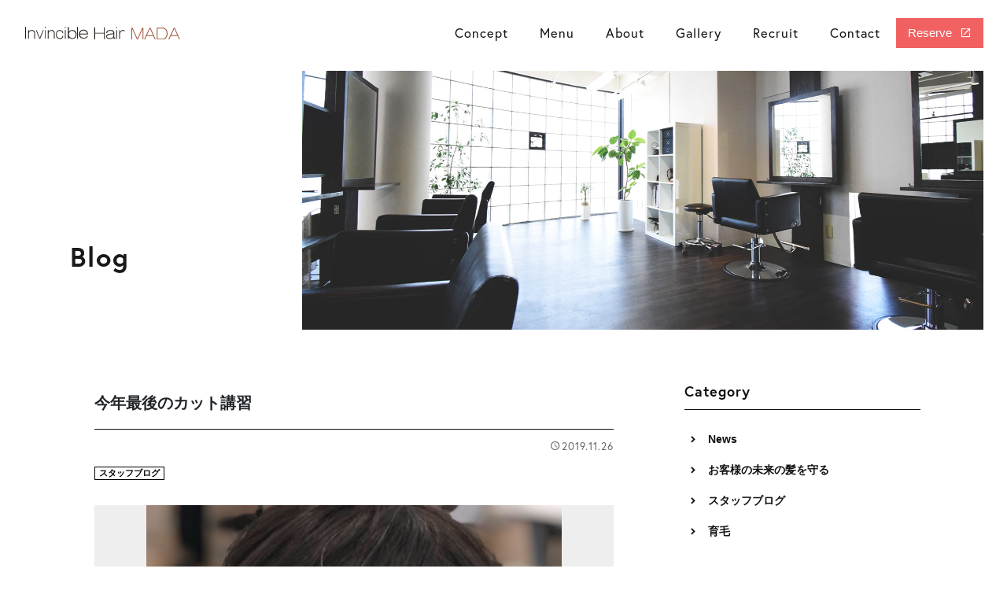

--- FILE ---
content_type: text/html; charset=UTF-8
request_url: https://hairmada.com/blog/365/
body_size: 48156
content:
<!DOCTYPE html>
<html lang="ja">
<head>
	<meta charset="UTF-8">
	<meta http-equiv="X-UA-Compatible" content="IE=edge"/>
	<meta name="viewport" content="width=device-width,initial-scale=1.0,minimum-scale=1.0">
	<title>今年最後のカット講習｜スタッフブログ | Invincible Hair MADA｜姫路の隠れ家ヘアサロン</title>
	<!-- OGP -->
	<meta property="og:title" content="今年最後のカット講習｜スタッフブログ | Invincible Hair MADA｜姫路の隠れ家ヘアサロン" />
	<meta property="og:type" content="article" />
	<meta property="og:url" content="https://hairmada.com/blog/365/" />
	<meta property="og:image" content="https://hairmada.com/app/wp-content/uploads/2019/11/7BF35BF5-4D75-4B4F-A135-8322BC75D0BC-1024x1024.jpeg" />
	<meta property="og:site_name" content="Invincible Hair MADA｜姫路の隠れ家ヘアサロン" />
	<meta property="og:description" content="&nbsp;先日のお休みは&nbsp;&nbsp;今年最後の&nbsp;&nbsp;カット講習を受けに&nbsp;&nbsp;大阪に行ってきました😁&nbsp;&nbsp;今年で3年目となる&nbsp;&nbsp;ピーカーブーアドバンスカッ..." />
	<meta property="og:locale" content="ja_JP" />
	<meta name="twitter:card" content="summary_large_image">
	<!-- / OGP -->
	<meta name="description" content="&nbsp;先日のお休みは&nbsp;&nbsp;今年最後の&nbsp;&nbsp;カット講習を受けに&nbsp;&nbsp;大阪に行ってきました😁&nbsp;&nbsp;今年で3年目となる&nbsp;&nbsp;ピーカーブーアドバンスカッ..." />
	<meta name="keywords" content="兵庫県姫路市,2号線,市川橋,サロン,インヴィンシブルヘアーマーダ,Invincible Hair MADA" />
	<meta name="robots" content="index,follow">
	<meta name="SKYPE_TOOLBAR" content="SKYPE_TOOLBAR_PARSER_COMPATIBLE">
	<meta name="format-detection" content="telephone=no">
	<link rel="apple-touch-icon" sizes="180x180" href="/dist/ico/apple-touch-icon.png">
	<link rel="icon" type="image/png" sizes="32x32" href="/dist/ico/favicon-32x32.png">
	<link rel="icon" type="image/png" sizes="16x16" href="/dist/ico/favicon-16x16.png">
	<link rel="manifest" href="/dist/ico/site.webmanifest">
	<link rel="mask-icon" href="/dist/ico/safari-pinned-tab.svg" color="#5bbad5">
	<meta name="msapplication-TileColor" content="#2d89ef">
	<meta name="theme-color" content="#ffffff">
	<link rel="alternate" type="application/rss+xml" title="Invincible Hair MADA｜姫路の隠れ家ヘアサロン &raquo; フィード" href="https://hairmada.com/feed/" />
	<link rel="stylesheet" href="/dist/css/styles.css?22222222">

	<meta name='robots' content='max-image-preview:large' />
<link rel='dns-prefetch' href='//www.google.com' />
<link rel='stylesheet' id='wp-block-library-css' href='https://hairmada.com/app/wp-includes/css/dist/block-library/style.min.css?ver=6.4.3' type='text/css' media='all' />
<style id='classic-theme-styles-inline-css' type='text/css'>
/*! This file is auto-generated */
.wp-block-button__link{color:#fff;background-color:#32373c;border-radius:9999px;box-shadow:none;text-decoration:none;padding:calc(.667em + 2px) calc(1.333em + 2px);font-size:1.125em}.wp-block-file__button{background:#32373c;color:#fff;text-decoration:none}
</style>
<style id='global-styles-inline-css' type='text/css'>
body{--wp--preset--color--black: #000000;--wp--preset--color--cyan-bluish-gray: #abb8c3;--wp--preset--color--white: #ffffff;--wp--preset--color--pale-pink: #f78da7;--wp--preset--color--vivid-red: #cf2e2e;--wp--preset--color--luminous-vivid-orange: #ff6900;--wp--preset--color--luminous-vivid-amber: #fcb900;--wp--preset--color--light-green-cyan: #7bdcb5;--wp--preset--color--vivid-green-cyan: #00d084;--wp--preset--color--pale-cyan-blue: #8ed1fc;--wp--preset--color--vivid-cyan-blue: #0693e3;--wp--preset--color--vivid-purple: #9b51e0;--wp--preset--gradient--vivid-cyan-blue-to-vivid-purple: linear-gradient(135deg,rgba(6,147,227,1) 0%,rgb(155,81,224) 100%);--wp--preset--gradient--light-green-cyan-to-vivid-green-cyan: linear-gradient(135deg,rgb(122,220,180) 0%,rgb(0,208,130) 100%);--wp--preset--gradient--luminous-vivid-amber-to-luminous-vivid-orange: linear-gradient(135deg,rgba(252,185,0,1) 0%,rgba(255,105,0,1) 100%);--wp--preset--gradient--luminous-vivid-orange-to-vivid-red: linear-gradient(135deg,rgba(255,105,0,1) 0%,rgb(207,46,46) 100%);--wp--preset--gradient--very-light-gray-to-cyan-bluish-gray: linear-gradient(135deg,rgb(238,238,238) 0%,rgb(169,184,195) 100%);--wp--preset--gradient--cool-to-warm-spectrum: linear-gradient(135deg,rgb(74,234,220) 0%,rgb(151,120,209) 20%,rgb(207,42,186) 40%,rgb(238,44,130) 60%,rgb(251,105,98) 80%,rgb(254,248,76) 100%);--wp--preset--gradient--blush-light-purple: linear-gradient(135deg,rgb(255,206,236) 0%,rgb(152,150,240) 100%);--wp--preset--gradient--blush-bordeaux: linear-gradient(135deg,rgb(254,205,165) 0%,rgb(254,45,45) 50%,rgb(107,0,62) 100%);--wp--preset--gradient--luminous-dusk: linear-gradient(135deg,rgb(255,203,112) 0%,rgb(199,81,192) 50%,rgb(65,88,208) 100%);--wp--preset--gradient--pale-ocean: linear-gradient(135deg,rgb(255,245,203) 0%,rgb(182,227,212) 50%,rgb(51,167,181) 100%);--wp--preset--gradient--electric-grass: linear-gradient(135deg,rgb(202,248,128) 0%,rgb(113,206,126) 100%);--wp--preset--gradient--midnight: linear-gradient(135deg,rgb(2,3,129) 0%,rgb(40,116,252) 100%);--wp--preset--font-size--small: 13px;--wp--preset--font-size--medium: 20px;--wp--preset--font-size--large: 36px;--wp--preset--font-size--x-large: 42px;--wp--preset--spacing--20: 0.44rem;--wp--preset--spacing--30: 0.67rem;--wp--preset--spacing--40: 1rem;--wp--preset--spacing--50: 1.5rem;--wp--preset--spacing--60: 2.25rem;--wp--preset--spacing--70: 3.38rem;--wp--preset--spacing--80: 5.06rem;--wp--preset--shadow--natural: 6px 6px 9px rgba(0, 0, 0, 0.2);--wp--preset--shadow--deep: 12px 12px 50px rgba(0, 0, 0, 0.4);--wp--preset--shadow--sharp: 6px 6px 0px rgba(0, 0, 0, 0.2);--wp--preset--shadow--outlined: 6px 6px 0px -3px rgba(255, 255, 255, 1), 6px 6px rgba(0, 0, 0, 1);--wp--preset--shadow--crisp: 6px 6px 0px rgba(0, 0, 0, 1);}:where(.is-layout-flex){gap: 0.5em;}:where(.is-layout-grid){gap: 0.5em;}body .is-layout-flow > .alignleft{float: left;margin-inline-start: 0;margin-inline-end: 2em;}body .is-layout-flow > .alignright{float: right;margin-inline-start: 2em;margin-inline-end: 0;}body .is-layout-flow > .aligncenter{margin-left: auto !important;margin-right: auto !important;}body .is-layout-constrained > .alignleft{float: left;margin-inline-start: 0;margin-inline-end: 2em;}body .is-layout-constrained > .alignright{float: right;margin-inline-start: 2em;margin-inline-end: 0;}body .is-layout-constrained > .aligncenter{margin-left: auto !important;margin-right: auto !important;}body .is-layout-constrained > :where(:not(.alignleft):not(.alignright):not(.alignfull)){max-width: var(--wp--style--global--content-size);margin-left: auto !important;margin-right: auto !important;}body .is-layout-constrained > .alignwide{max-width: var(--wp--style--global--wide-size);}body .is-layout-flex{display: flex;}body .is-layout-flex{flex-wrap: wrap;align-items: center;}body .is-layout-flex > *{margin: 0;}body .is-layout-grid{display: grid;}body .is-layout-grid > *{margin: 0;}:where(.wp-block-columns.is-layout-flex){gap: 2em;}:where(.wp-block-columns.is-layout-grid){gap: 2em;}:where(.wp-block-post-template.is-layout-flex){gap: 1.25em;}:where(.wp-block-post-template.is-layout-grid){gap: 1.25em;}.has-black-color{color: var(--wp--preset--color--black) !important;}.has-cyan-bluish-gray-color{color: var(--wp--preset--color--cyan-bluish-gray) !important;}.has-white-color{color: var(--wp--preset--color--white) !important;}.has-pale-pink-color{color: var(--wp--preset--color--pale-pink) !important;}.has-vivid-red-color{color: var(--wp--preset--color--vivid-red) !important;}.has-luminous-vivid-orange-color{color: var(--wp--preset--color--luminous-vivid-orange) !important;}.has-luminous-vivid-amber-color{color: var(--wp--preset--color--luminous-vivid-amber) !important;}.has-light-green-cyan-color{color: var(--wp--preset--color--light-green-cyan) !important;}.has-vivid-green-cyan-color{color: var(--wp--preset--color--vivid-green-cyan) !important;}.has-pale-cyan-blue-color{color: var(--wp--preset--color--pale-cyan-blue) !important;}.has-vivid-cyan-blue-color{color: var(--wp--preset--color--vivid-cyan-blue) !important;}.has-vivid-purple-color{color: var(--wp--preset--color--vivid-purple) !important;}.has-black-background-color{background-color: var(--wp--preset--color--black) !important;}.has-cyan-bluish-gray-background-color{background-color: var(--wp--preset--color--cyan-bluish-gray) !important;}.has-white-background-color{background-color: var(--wp--preset--color--white) !important;}.has-pale-pink-background-color{background-color: var(--wp--preset--color--pale-pink) !important;}.has-vivid-red-background-color{background-color: var(--wp--preset--color--vivid-red) !important;}.has-luminous-vivid-orange-background-color{background-color: var(--wp--preset--color--luminous-vivid-orange) !important;}.has-luminous-vivid-amber-background-color{background-color: var(--wp--preset--color--luminous-vivid-amber) !important;}.has-light-green-cyan-background-color{background-color: var(--wp--preset--color--light-green-cyan) !important;}.has-vivid-green-cyan-background-color{background-color: var(--wp--preset--color--vivid-green-cyan) !important;}.has-pale-cyan-blue-background-color{background-color: var(--wp--preset--color--pale-cyan-blue) !important;}.has-vivid-cyan-blue-background-color{background-color: var(--wp--preset--color--vivid-cyan-blue) !important;}.has-vivid-purple-background-color{background-color: var(--wp--preset--color--vivid-purple) !important;}.has-black-border-color{border-color: var(--wp--preset--color--black) !important;}.has-cyan-bluish-gray-border-color{border-color: var(--wp--preset--color--cyan-bluish-gray) !important;}.has-white-border-color{border-color: var(--wp--preset--color--white) !important;}.has-pale-pink-border-color{border-color: var(--wp--preset--color--pale-pink) !important;}.has-vivid-red-border-color{border-color: var(--wp--preset--color--vivid-red) !important;}.has-luminous-vivid-orange-border-color{border-color: var(--wp--preset--color--luminous-vivid-orange) !important;}.has-luminous-vivid-amber-border-color{border-color: var(--wp--preset--color--luminous-vivid-amber) !important;}.has-light-green-cyan-border-color{border-color: var(--wp--preset--color--light-green-cyan) !important;}.has-vivid-green-cyan-border-color{border-color: var(--wp--preset--color--vivid-green-cyan) !important;}.has-pale-cyan-blue-border-color{border-color: var(--wp--preset--color--pale-cyan-blue) !important;}.has-vivid-cyan-blue-border-color{border-color: var(--wp--preset--color--vivid-cyan-blue) !important;}.has-vivid-purple-border-color{border-color: var(--wp--preset--color--vivid-purple) !important;}.has-vivid-cyan-blue-to-vivid-purple-gradient-background{background: var(--wp--preset--gradient--vivid-cyan-blue-to-vivid-purple) !important;}.has-light-green-cyan-to-vivid-green-cyan-gradient-background{background: var(--wp--preset--gradient--light-green-cyan-to-vivid-green-cyan) !important;}.has-luminous-vivid-amber-to-luminous-vivid-orange-gradient-background{background: var(--wp--preset--gradient--luminous-vivid-amber-to-luminous-vivid-orange) !important;}.has-luminous-vivid-orange-to-vivid-red-gradient-background{background: var(--wp--preset--gradient--luminous-vivid-orange-to-vivid-red) !important;}.has-very-light-gray-to-cyan-bluish-gray-gradient-background{background: var(--wp--preset--gradient--very-light-gray-to-cyan-bluish-gray) !important;}.has-cool-to-warm-spectrum-gradient-background{background: var(--wp--preset--gradient--cool-to-warm-spectrum) !important;}.has-blush-light-purple-gradient-background{background: var(--wp--preset--gradient--blush-light-purple) !important;}.has-blush-bordeaux-gradient-background{background: var(--wp--preset--gradient--blush-bordeaux) !important;}.has-luminous-dusk-gradient-background{background: var(--wp--preset--gradient--luminous-dusk) !important;}.has-pale-ocean-gradient-background{background: var(--wp--preset--gradient--pale-ocean) !important;}.has-electric-grass-gradient-background{background: var(--wp--preset--gradient--electric-grass) !important;}.has-midnight-gradient-background{background: var(--wp--preset--gradient--midnight) !important;}.has-small-font-size{font-size: var(--wp--preset--font-size--small) !important;}.has-medium-font-size{font-size: var(--wp--preset--font-size--medium) !important;}.has-large-font-size{font-size: var(--wp--preset--font-size--large) !important;}.has-x-large-font-size{font-size: var(--wp--preset--font-size--x-large) !important;}
.wp-block-navigation a:where(:not(.wp-element-button)){color: inherit;}
:where(.wp-block-post-template.is-layout-flex){gap: 1.25em;}:where(.wp-block-post-template.is-layout-grid){gap: 1.25em;}
:where(.wp-block-columns.is-layout-flex){gap: 2em;}:where(.wp-block-columns.is-layout-grid){gap: 2em;}
.wp-block-pullquote{font-size: 1.5em;line-height: 1.6;}
</style>
<link rel="canonical" href="https://hairmada.com/blog/365/" />

    <style>
        .grecaptcha-badge{display: none !important;}
        .mw_wp_form_confirm .form__confirm__hidden{ display:none;}
        .form__pp { font-size:14px; line-height:1.8; margin-top:40px; text-align:center;}
        @media( max-width: 575px){ 
            .form__pp { font-size:12px; text-align:left;}
            .form__pp br { display:none;}
        }
    </style>	<noscript>
		<link rel="stylesheet" href="/dist/css/icons.css">
		<link rel="stylesheet" href="/dist/css/noscript.css">
	</noscript>
</head>
<body class="post-template-default single single-post postid-365 single-format-standard" data-root="/">
	<div id="page">
		<div id="barba-wrapper">
			<div class="barba-container">
									<header id="header">
					<div id="header--bg">
						<div class="d-flex align-items-center justify-content-between">
							<div id="header--logo">
								<h1 id="logo">
									<a href="/">
										<img src="/dist/img/main/logo.svg" alt="Invincivle Hair MADA">
									</a>
								</h1>
							</div>
							<div id="gnav">
								<nav>
									<ul>
										<li><a href="/concept/"><span>Concept</span></a></li>
										<li><a href="/menu/"><span>Menu</span></a></li>
										<li><a href="/about/"><span>About</span></a></li>
										<li><a href="/gallery/"><span>Gallery</span></a></li>
										<li><a href="/recruit/"><span>Recruit</span></a></li>
										<li><a href="/contact/"><span>Contact</span></a></li>
									</ul>
								</nav>
							</div>
														<div id="header--reserve">
								<a href="http://b.hpr.jp/hp/H000230552/" target="_blank">Reserve</a>
							</div>
						</div>
					</div>
				</header><!-- #header -->						
	<main id="blog">
		<div id="main--image" class="main--news">
			<div class="container">
								<h2 id="main--text">Blog</h2>
							</div>
		</div>
		<div class="blog--wrapper mb50">
			<div class="container">
				<div class="row">
					<div class="col-lg-8">
						<div class="blog--wrapper--body">
							<h3 class="blog-single-title">
								今年最後のカット講習							</h3>
							<div class="mb30">
								<div class="blog--time">
									<time datetime="2019-11-26T14:01:21+09:00"><i class="icon-schedule"></i>2019.11.26</time>
								</div>
								<div class="blog--cat">
																											<a href="https://hairmada.com/blog/" rel="category tag" class="badge badge-outline">スタッフブログ</a>								</div>
							</div>
							
							<div class="blog-slider-wraper">
		<div class="text-center">
			<div class="mb30 lightbox--gallery swiper-container">
				<figure>
					<a href="https://hairmada.com/app/wp-content/uploads/2019/11/7BF35BF5-4D75-4B4F-A135-8322BC75D0BC-1024x1024.jpeg"  class="lazyload card--image gallery" data-bg="https://hairmada.com/app/wp-content/uploads/2019/11/7BF35BF5-4D75-4B4F-A135-8322BC75D0BC-1024x1024.jpeg">
						<img src="https://hairmada.com/app/wp-content/uploads/2019/11/7BF35BF5-4D75-4B4F-A135-8322BC75D0BC-1024x1024.jpeg" alt="今年最後のカット講習">
											</a>
				</figure>
			</div>
		</div>
	</div>
										
							<div class="pb30">
								<div class="blog-body lightbox--gallery">
									<p>&nbsp;</p>
<p>先日のお休みは</p>
<p>&nbsp;</p>
<p>&nbsp;</p>
<p>今年最後の</p>
<p>&nbsp;</p>
<p>&nbsp;</p>
<p>カット講習を受けに</p>
<p>&nbsp;</p>
<p>&nbsp;</p>
<p>大阪に行ってきました😁</p>
<p>&nbsp;</p>
<p>&nbsp;</p>
<p>今年で3年目となる</p>
<p>&nbsp;</p>
<p>&nbsp;</p>
<p>ピーカーブーアドバンスカットセミナー👨‍🏫</p>
<p>&nbsp;</p>
<p>&nbsp;</p>
<p>シンプルだけど、</p>
<p>&nbsp;</p>
<p>&nbsp;</p>
<p>もの凄く精度の高い技術</p>
<p>&nbsp;</p>
<p>&nbsp;</p>
<p>いつも、行く度に</p>
<p>&nbsp;</p>
<p>&nbsp;</p>
<p>技術の引き出しが増えて行くので</p>
<p>&nbsp;</p>
<p>&nbsp;</p>
<p>楽しみにして勉強してます👀</p>
<p>h</p>
<p>&nbsp;</p>
<p>カットは</p>
<p>&nbsp;</p>
<p>&nbsp;</p>
<p>数ミリ単位で収まりが全然変わるので</p>
<p>&nbsp;</p>
<p>&nbsp;</p>
<p>残し所、落とし所</p>
<p>&nbsp;</p>
<p>&nbsp;</p>
<p>そう行った部分を、理論と実践で</p>
<p>&nbsp;</p>
<p>&nbsp;</p>
<p>アップデートし続けていけたら、</p>
<p>&nbsp;</p>
<p>&nbsp;</p>
<p>お客様にもっと喜んでいただけると</p>
<p>&nbsp;</p>
<p>思います。</p>
<p>&nbsp;</p>
<p>&nbsp;</p>
<p>今回のテーマはツーセクションカット✌️</p>
<p>&nbsp;</p>
<p>&nbsp;</p>
<p>簡単に言えば、</p>
<p>&nbsp;</p>
<p>&nbsp;</p>
<p>刈り上げない長さのツーブロックです。</p>
<p>&nbsp;</p>
<p>&nbsp;</p>
<p>毛量多かったり、ハチが張ってるけど</p>
<p>&nbsp;</p>
<p>&nbsp;</p>
<p>ショートにしたい</p>
<p>&nbsp;</p>
<p>&nbsp;</p>
<p>そして</p>
<p>&nbsp;</p>
<p>&nbsp;</p>
<p>なおかつ頭をコンパクトに‼️</p>
<p>&nbsp;</p>
<p>&nbsp;</p>
<p>そんな人にオススメです🙋‍♂️</p>
<p>&nbsp;</p>
<p style="text-align: right;">
<p style="text-align: right;"><img fetchpriority="high" decoding="async" class="alignnone size-medium wp-image-366" src="https://hairmada.com/app/wp-content/uploads/2019/11/3D9C8F62-77DD-4B1A-A821-E701761048B2-630x473.jpeg" alt="" width="630" height="473" srcset="https://hairmada.com/app/wp-content/uploads/2019/11/3D9C8F62-77DD-4B1A-A821-E701761048B2-630x473.jpeg 630w, https://hairmada.com/app/wp-content/uploads/2019/11/3D9C8F62-77DD-4B1A-A821-E701761048B2-1024x768.jpeg 1024w, https://hairmada.com/app/wp-content/uploads/2019/11/3D9C8F62-77DD-4B1A-A821-E701761048B2-768x576.jpeg 768w, https://hairmada.com/app/wp-content/uploads/2019/11/3D9C8F62-77DD-4B1A-A821-E701761048B2-1536x1152.jpeg 1536w, https://hairmada.com/app/wp-content/uploads/2019/11/3D9C8F62-77DD-4B1A-A821-E701761048B2.jpeg 1920w" sizes="(max-width: 630px) 100vw, 630px" /> <img decoding="async" class="alignnone size-medium wp-image-367" src="https://hairmada.com/app/wp-content/uploads/2019/11/7BF35BF5-4D75-4B4F-A135-8322BC75D0BC-630x630.jpeg" alt="" width="630" height="630" srcset="https://hairmada.com/app/wp-content/uploads/2019/11/7BF35BF5-4D75-4B4F-A135-8322BC75D0BC-630x630.jpeg 630w, https://hairmada.com/app/wp-content/uploads/2019/11/7BF35BF5-4D75-4B4F-A135-8322BC75D0BC-1024x1024.jpeg 1024w, https://hairmada.com/app/wp-content/uploads/2019/11/7BF35BF5-4D75-4B4F-A135-8322BC75D0BC-360x360.jpeg 360w, https://hairmada.com/app/wp-content/uploads/2019/11/7BF35BF5-4D75-4B4F-A135-8322BC75D0BC-768x768.jpeg 768w, https://hairmada.com/app/wp-content/uploads/2019/11/7BF35BF5-4D75-4B4F-A135-8322BC75D0BC.jpeg 1440w" sizes="(max-width: 630px) 100vw, 630px" /> <img decoding="async" class="alignnone size-medium wp-image-368" src="https://hairmada.com/app/wp-content/uploads/2019/11/EE160280-95AA-4F9D-A67D-9E93D1F56D23-630x630.jpeg" alt="" width="630" height="630" srcset="https://hairmada.com/app/wp-content/uploads/2019/11/EE160280-95AA-4F9D-A67D-9E93D1F56D23-630x630.jpeg 630w, https://hairmada.com/app/wp-content/uploads/2019/11/EE160280-95AA-4F9D-A67D-9E93D1F56D23-1024x1024.jpeg 1024w, https://hairmada.com/app/wp-content/uploads/2019/11/EE160280-95AA-4F9D-A67D-9E93D1F56D23-360x360.jpeg 360w, https://hairmada.com/app/wp-content/uploads/2019/11/EE160280-95AA-4F9D-A67D-9E93D1F56D23-768x767.jpeg 768w, https://hairmada.com/app/wp-content/uploads/2019/11/EE160280-95AA-4F9D-A67D-9E93D1F56D23.jpeg 1440w" sizes="(max-width: 630px) 100vw, 630px" /> <img loading="lazy" decoding="async" class="alignnone size-medium wp-image-369" src="https://hairmada.com/app/wp-content/uploads/2019/11/142EBAA2-2727-4220-80D1-C1DD507DBD42-630x630.jpeg" alt="" width="630" height="630" srcset="https://hairmada.com/app/wp-content/uploads/2019/11/142EBAA2-2727-4220-80D1-C1DD507DBD42-630x630.jpeg 630w, https://hairmada.com/app/wp-content/uploads/2019/11/142EBAA2-2727-4220-80D1-C1DD507DBD42-1024x1024.jpeg 1024w, https://hairmada.com/app/wp-content/uploads/2019/11/142EBAA2-2727-4220-80D1-C1DD507DBD42-360x360.jpeg 360w, https://hairmada.com/app/wp-content/uploads/2019/11/142EBAA2-2727-4220-80D1-C1DD507DBD42-768x768.jpeg 768w, https://hairmada.com/app/wp-content/uploads/2019/11/142EBAA2-2727-4220-80D1-C1DD507DBD42.jpeg 1440w" sizes="(max-width: 630px) 100vw, 630px" /> <img loading="lazy" decoding="async" class="alignnone size-medium wp-image-370" src="https://hairmada.com/app/wp-content/uploads/2019/11/712327EC-3BE7-44C8-B31C-351C46A6C683-630x630.jpeg" alt="" width="630" height="630" srcset="https://hairmada.com/app/wp-content/uploads/2019/11/712327EC-3BE7-44C8-B31C-351C46A6C683-630x630.jpeg 630w, https://hairmada.com/app/wp-content/uploads/2019/11/712327EC-3BE7-44C8-B31C-351C46A6C683-1024x1024.jpeg 1024w, https://hairmada.com/app/wp-content/uploads/2019/11/712327EC-3BE7-44C8-B31C-351C46A6C683-360x360.jpeg 360w, https://hairmada.com/app/wp-content/uploads/2019/11/712327EC-3BE7-44C8-B31C-351C46A6C683-768x767.jpeg 768w, https://hairmada.com/app/wp-content/uploads/2019/11/712327EC-3BE7-44C8-B31C-351C46A6C683.jpeg 1440w" sizes="(max-width: 630px) 100vw, 630px" /> <img loading="lazy" decoding="async" class="alignnone size-medium wp-image-371" src="https://hairmada.com/app/wp-content/uploads/2019/11/05CF3061-B48C-4526-8268-9853F08A2E35-630x630.jpeg" alt="" width="630" height="630" srcset="https://hairmada.com/app/wp-content/uploads/2019/11/05CF3061-B48C-4526-8268-9853F08A2E35-630x630.jpeg 630w, https://hairmada.com/app/wp-content/uploads/2019/11/05CF3061-B48C-4526-8268-9853F08A2E35-1024x1024.jpeg 1024w, https://hairmada.com/app/wp-content/uploads/2019/11/05CF3061-B48C-4526-8268-9853F08A2E35-360x360.jpeg 360w, https://hairmada.com/app/wp-content/uploads/2019/11/05CF3061-B48C-4526-8268-9853F08A2E35-768x767.jpeg 768w, https://hairmada.com/app/wp-content/uploads/2019/11/05CF3061-B48C-4526-8268-9853F08A2E35.jpeg 1440w" sizes="(max-width: 630px) 100vw, 630px" /> <img loading="lazy" decoding="async" class="alignnone size-medium wp-image-372" src="https://hairmada.com/app/wp-content/uploads/2019/11/E0E0E301-050C-450C-A256-C75CBBBBBD48-630x630.jpeg" alt="" width="630" height="630" srcset="https://hairmada.com/app/wp-content/uploads/2019/11/E0E0E301-050C-450C-A256-C75CBBBBBD48-630x630.jpeg 630w, https://hairmada.com/app/wp-content/uploads/2019/11/E0E0E301-050C-450C-A256-C75CBBBBBD48-1024x1024.jpeg 1024w, https://hairmada.com/app/wp-content/uploads/2019/11/E0E0E301-050C-450C-A256-C75CBBBBBD48-360x360.jpeg 360w, https://hairmada.com/app/wp-content/uploads/2019/11/E0E0E301-050C-450C-A256-C75CBBBBBD48-768x767.jpeg 768w, https://hairmada.com/app/wp-content/uploads/2019/11/E0E0E301-050C-450C-A256-C75CBBBBBD48.jpeg 1440w" sizes="(max-width: 630px) 100vw, 630px" />こ</p>
<p>こんな感じです‼️</p>
								</div>
							</div>

							<div class="blog-share">
								<div class="row z-depth-2">
									<div class="col-sm-6">
										<h4>Share</h4>
									</div>
									<div class="col-sm-6">
										<div class="share-button">
											<a href="http://twitter.com/share?url=https://hairmada.com/blog/365/&amp;text=今年最後のカット講習" class="btn btn-share share-tw btn-share-tw">
											</a>
											<a href="https://www.facebook.com/sharer/sharer.php?u=https://hairmada.com/blog/365/" class="btn btn-share share-fb btn-share-fb">
											</a>
										</div>
									</div>
								</div>
							</div>
							<div class="single-pagenavi">
								<span class="arrow-left"><a href="https://hairmada.com/blog/351/" rel="prev">前の投稿</a></span>
								<span><a href="https://hairmada.com/news/" class="return">Back</a></span>
					    		<span class="arrow-right"><a href="https://hairmada.com/blog/401/" rel="next">10日のえびすさん</a></span>
							<!--/ .single-pagenavi --></div>
						</div>
					</div>
					<div class="col-lg-4">
						<div id="side" class="pb40">
																<h4 class="side-title en">
									Category
								</h4>
								<ul class="cat-list mb20">
										<li class="cat-item cat-item-1"><a href="https://hairmada.com/news/">News</a>
</li>
	<li class="cat-item cat-item-14"><a href="https://hairmada.com/%e3%81%8a%e5%ae%a2%e6%a7%98%e3%81%ae%e6%9c%aa%e6%9d%a5%e3%81%ae%e9%ab%aa%e3%82%92%e5%ae%88%e3%82%8b/">お客様の未来の髪を守る</a>
</li>
	<li class="cat-item cat-item-2"><a href="https://hairmada.com/blog/">スタッフブログ</a>
</li>
	<li class="cat-item cat-item-15"><a href="https://hairmada.com/%e8%82%b2%e6%af%9b/">育毛</a>
</li>
								</ul>
								<h4 class="side-title en">
									Archive
								</h4>
								<div class="select-wrap">
									<select name="" class="form-control" onchange="window.location.href=this.value">
										<option value="">アーカイブを選択</option>
											<option value='https://hairmada.com/date/2020/10/?cat=2'> 2020年10月 </option>
	<option value='https://hairmada.com/date/2020/05/?cat=2'> 2020年5月 </option>
	<option value='https://hairmada.com/date/2020/04/?cat=2'> 2020年4月 </option>
	<option value='https://hairmada.com/date/2020/01/?cat=2'> 2020年1月 </option>
	<option value='https://hairmada.com/date/2019/11/?cat=2'> 2019年11月 </option>
	<option value='https://hairmada.com/date/2019/10/?cat=2'> 2019年10月 </option>
									</select>
								</div>
								<h4 class="side-title en">
									Recent posts
								</h4>
																																								<div class="blog-list-box ov-h">
									<article class="blog-list">
										<div class="blog-list-image">
											<a href="https://hairmada.com/news/586/" class="lazy-inline lazyload blog-list-thumbnail" data-bg="https://hairmada.com/app/wp-content/uploads/2020/10/BA27BDF0-E421-497B-9086-21623ACE08FD-683x1024.jpeg"></a>
										</div>
										<div class="blog-list-body">
											<h3 class="blog-list-title">
												<a href="https://hairmada.com/news/586/">アジュバン育毛シリーズ　KASUI</a>
											</h3>
											<div class="category mr5">
												<a href="https://hairmada.com/news/" rel="category tag" class="badge badge-outline">News</a><a href="https://hairmada.com/blog/" rel="category tag" class="badge badge-outline">スタッフブログ</a><a href="https://hairmada.com/%e3%81%8a%e5%ae%a2%e6%a7%98%e3%81%ae%e6%9c%aa%e6%9d%a5%e3%81%ae%e9%ab%aa%e3%82%92%e5%ae%88%e3%82%8b/" rel="category tag" class="badge badge-outline">お客様の未来の髪を守る</a><a href="https://hairmada.com/%e8%82%b2%e6%af%9b/" rel="category tag" class="badge badge-outline">育毛</a>											</div>
											<div class="blog-list-detail">
												<time datetime="2020-10-07T15:29:13+09:00" class="">2020.10.07</time>
											</div>
										</div>
									</article>
								</div>
																<div class="blog-list-box ov-h">
									<article class="blog-list">
										<div class="blog-list-image">
											<a href="https://hairmada.com/news/555/" class="lazy-inline lazyload blog-list-thumbnail" data-bg="https://hairmada.com/app/wp-content/uploads/2020/05/AEE92561-824E-4D4E-829B-6593F8DDDE3B-768x1024.jpeg"></a>
										</div>
										<div class="blog-list-body">
											<h3 class="blog-list-title">
												<a href="https://hairmada.com/news/555/">本日より営業再開しました。</a>
											</h3>
											<div class="category mr5">
												<a href="https://hairmada.com/news/" rel="category tag" class="badge badge-outline">News</a><a href="https://hairmada.com/blog/" rel="category tag" class="badge badge-outline">スタッフブログ</a>											</div>
											<div class="blog-list-detail">
												<time datetime="2020-05-07T17:50:52+09:00" class="">2020.05.07</time>
											</div>
										</div>
									</article>
								</div>
																<div class="blog-list-box ov-h">
									<article class="blog-list">
										<div class="blog-list-image">
											<a href="https://hairmada.com/news/550/" class="lazy-inline lazyload blog-list-thumbnail" data-bg="https://hairmada.com/app/wp-content/uploads/2020/05/609AA643-7D5A-45DB-9F7F-99367D6A07A8-768x1024.jpeg"></a>
										</div>
										<div class="blog-list-body">
											<h3 class="blog-list-title">
												<a href="https://hairmada.com/news/550/">安心安全お会計</a>
											</h3>
											<div class="category mr5">
												<a href="https://hairmada.com/news/" rel="category tag" class="badge badge-outline">News</a><a href="https://hairmada.com/blog/" rel="category tag" class="badge badge-outline">スタッフブログ</a>											</div>
											<div class="blog-list-detail">
												<time datetime="2020-05-06T10:56:19+09:00" class="">2020.05.06</time>
											</div>
										</div>
									</article>
								</div>
																														</div>
					</div>
				</div>
			</div>
		</div>
	</main>			
	<aside id="aside--gallery">
					<div class="content-inner-lg-y">
						<div class="container">
							<h3 class="title--primary mb80 scrt-to-top text-center" data-scroll>Gallery</h3>
							<div class="row gutters-10">
																<div class="col-lg-3 col-md-4 col-6">
									<div class="card card-gallery">
										<div class="gallery-body scrt-fade" data-scroll>
											<a href="https://hairmada.com/gallery/794/" class="gallery-bg lazyload" data-bg="https://hairmada.com/app/wp-content/uploads/2024/08/IMG_7719-1-768x1024.jpeg">
												<div class="gallery-detail">
													<div class="detail-inner">
														<h4 class="gallery-title">メンズミディアム</h4>
														<div class="gallery-cat">
															<span class="badge badge-gallery en">Medium</span>														</div>
													</div>
												</div>
											</a>
										</div>
									</div>
								</div>
																<div class="col-lg-3 col-md-4 col-6">
									<div class="card card-gallery">
										<div class="gallery-body scrt-fade" data-scroll>
											<a href="https://hairmada.com/gallery/779/" class="gallery-bg lazyload" data-bg="https://hairmada.com/app/wp-content/uploads/2024/08/IMG_5395-768x1024.jpeg">
												<div class="gallery-detail">
													<div class="detail-inner">
														<h4 class="gallery-title">マレットセンターパート</h4>
														<div class="gallery-cat">
															<span class="badge badge-gallery en">Mens</span>														</div>
													</div>
												</div>
											</a>
										</div>
									</div>
								</div>
																<div class="col-lg-3 col-md-4 col-6">
									<div class="card card-gallery">
										<div class="gallery-body scrt-fade" data-scroll>
											<a href="https://hairmada.com/gallery/778/" class="gallery-bg lazyload" data-bg="https://hairmada.com/app/wp-content/uploads/2023/08/IMG_5592-768x1024.jpeg">
												<div class="gallery-detail">
													<div class="detail-inner">
														<h4 class="gallery-title">men’s short</h4>
														<div class="gallery-cat">
															<span class="badge badge-gallery en">Short</span>														</div>
													</div>
												</div>
											</a>
										</div>
									</div>
								</div>
																<div class="col-lg-3 col-md-4 col-6">
									<div class="card card-gallery">
										<div class="gallery-body scrt-fade" data-scroll>
											<a href="https://hairmada.com/gallery/710/" class="gallery-bg lazyload" data-bg="https://hairmada.com/app/wp-content/uploads/2021/12/0242B005-F26A-4465-AA20-C62D225F208E-768x1024.jpeg">
												<div class="gallery-detail">
													<div class="detail-inner">
														<h4 class="gallery-title">ハンサムショート</h4>
														<div class="gallery-cat">
															<span class="badge badge-gallery en">Bob</span>														</div>
													</div>
												</div>
											</a>
										</div>
									</div>
								</div>
																<div class="col-lg-3 col-md-4 col-6">
									<div class="card card-gallery">
										<div class="gallery-body scrt-fade" data-scroll>
											<a href="https://hairmada.com/gallery/702/" class="gallery-bg lazyload" data-bg="https://hairmada.com/app/wp-content/uploads/2021/05/CDEE5309-6EB8-40B2-9388-ECD0E8C8DCFA-768x1024.jpeg">
												<div class="gallery-detail">
													<div class="detail-inner">
														<h4 class="gallery-title">ふんわりボブ</h4>
														<div class="gallery-cat">
															<span class="badge badge-gallery en">Bob</span>														</div>
													</div>
												</div>
											</a>
										</div>
									</div>
								</div>
																<div class="col-lg-3 col-md-4 col-6">
									<div class="card card-gallery">
										<div class="gallery-body scrt-fade" data-scroll>
											<a href="https://hairmada.com/gallery/700/" class="gallery-bg lazyload" data-bg="https://hairmada.com/app/wp-content/uploads/2021/05/859D1B87-198E-4C5A-AA6D-8726C808556D-768x1024.jpeg">
												<div class="gallery-detail">
													<div class="detail-inner">
														<h4 class="gallery-title">社長風パーマ</h4>
														<div class="gallery-cat">
															<span class="badge badge-gallery en">Mens</span>														</div>
													</div>
												</div>
											</a>
										</div>
									</div>
								</div>
																<div class="col-lg-3 col-md-4 col-6">
									<div class="card card-gallery">
										<div class="gallery-body scrt-fade" data-scroll>
											<a href="https://hairmada.com/gallery/695/" class="gallery-bg lazyload" data-bg="https://hairmada.com/app/wp-content/uploads/2021/10/45D1190D-14BF-4227-95AF-020E7A938BD3-768x1024.jpeg">
												<div class="gallery-detail">
													<div class="detail-inner">
														<h4 class="gallery-title">メンズショートスタイルライン入り</h4>
														<div class="gallery-cat">
															<span class="badge badge-gallery en">Mens</span>														</div>
													</div>
												</div>
											</a>
										</div>
									</div>
								</div>
																<div class="col-lg-3 col-md-4 col-6">
									<div class="card card-gallery">
										<div class="gallery-body scrt-fade" data-scroll>
											<a href="https://hairmada.com/gallery/694/" class="gallery-bg lazyload" data-bg="https://hairmada.com/app/wp-content/uploads/2021/10/8436316D-29F3-435E-BED3-2D1EC77501BE-768x1024.jpeg">
												<div class="gallery-detail">
													<div class="detail-inner">
														<h4 class="gallery-title">ツイストパーマ　センターパート</h4>
														<div class="gallery-cat">
															<span class="badge badge-gallery en">Mens</span>														</div>
													</div>
												</div>
											</a>
										</div>
									</div>
								</div>
															</div>
							<div class="btn-wrap scrt-to-top text-center pt50" data-scroll>
					 			<a href="/gallery/" class="btn has-arrow-right">View more</a>
					 		</div>
						</div>
					</div>
				</aside>
																<aside id="aside--about">
					<div class="content-inner-lg-y pos-r">
						<div class="container">
							<div class="row no-gutters">
								<div class="col-md-6">
									<div class="about-body" data-scroll>
										<h3 class="title--primary mb40 scrt-to-left" data-scroll>About</h3>
										<h4 class="scrt-fade mb10" data-scroll><img src="/dist/img/main/logo.svg" alt="Invincible Hair MADA"></h4>
										<h5 class="scrt-fade mb20" data-scroll>インヴィンシブル ヘアーマーダ</h5>
										<div class="deitail mb20">
											〒670-0825<br>兵庫県姫路市市川橋通1-1-1 2F
										</div>
								 		<div class="btn-wrap scrt-to-left text-center text-md-left" data-scroll>
								 			<a href="/about/" class="btn has-arrow-right">View more</a>
								 			<a href="https://goo.gl/maps/BR9jN6iHnobtMbku8" class="btn has-arrow-right" target="_blank">Google Map</a>
								 		</div>
									</div>
								</div>
							</div>
							<div class="abs-content scrt-cover" data-scroll>
								<div class="iframe-content">
									<iframe src="https://www.google.com/maps/embed?pb=!1m14!1m8!1m3!1d13100.500422370083!2d134.7148558!3d34.8279469!3m2!1i1024!2i768!4f13.1!3m3!1m2!1s0x0%3A0x9b3afbcfcc9644c2!2sInvincible%20Hair%20MADA!5e0!3m2!1sja!2sjp!4v1568709954963!5m2!1sja!2sjp" width="600" height="450" frameborder="0" style="border:0;" allowfullscreen=""></iframe>
								</div>
							</div>
						</div>
					</div>
				</aside>
				<aside id="aside--recruit">
					<div class="bg">
						<div class="content-inner-lg-y">
							<div class="container">
								<h3 class="title--primary mb80 scrt-to-top text-center" data-scroll>Recruit</h3>
								<h5 class="mb40 scrt-to-top text-center" data-scroll>「愛」「真心」「美」「感動」を与える。</h5>
								<p class="scrt-to-top text-md-center" data-scroll>お客様に美と感動を与えるためには「愛」と「真心」が不可欠です。<br class="d-none d-md-block">心を込めておもてなしすれば必ずお客様に伝わり、そしてあなたにとって必ず大切なお客様となります。</p>
								<div class="btn-wrap scrt-to-top text-center pt40" data-scroll>
						 			<a href="/recruit/" class="btn has-arrow-right">View more</a>
						 		</div>
							</div>
						</div>
					</div>
				</aside>
												<aside id="aside--blog">
					<div class="content-inner-lg-y">
						<div class="container">
							<h3 class="title--primary mb80 scrt-to-top text-center" data-scroll>Blog</h3>
							<div class="row gutters-10">
																<div class="col-lg-3 col-6 mb20">
									<div class="card card-gallery">
										<a href="https://hairmada.com/news/586/" class="card--image lazyload" data-bg="https://hairmada.com/app/wp-content/uploads/2020/10/BA27BDF0-E421-497B-9086-21623ACE08FD-683x1024.jpeg"></a>
									</div>
									<div class="aside-blog-details">
										<time datetime="2020-10-07T15:29:13+09:00" data-scroll>2020.10.07</time>
										<h4><a href="https://hairmada.com/news/586/">アジュバン育毛シリーズ　KASUI</a></h4>
									</div>
								</div>
																<div class="col-lg-3 col-6 mb20">
									<div class="card card-gallery">
										<a href="https://hairmada.com/news/555/" class="card--image lazyload" data-bg="https://hairmada.com/app/wp-content/uploads/2020/05/AEE92561-824E-4D4E-829B-6593F8DDDE3B-768x1024.jpeg"></a>
									</div>
									<div class="aside-blog-details">
										<time datetime="2020-05-07T17:50:52+09:00" data-scroll>2020.05.07</time>
										<h4><a href="https://hairmada.com/news/555/">本日より営業再開しました。</a></h4>
									</div>
								</div>
																<div class="col-lg-3 col-6 mb20">
									<div class="card card-gallery">
										<a href="https://hairmada.com/news/550/" class="card--image lazyload" data-bg="https://hairmada.com/app/wp-content/uploads/2020/05/609AA643-7D5A-45DB-9F7F-99367D6A07A8-768x1024.jpeg"></a>
									</div>
									<div class="aside-blog-details">
										<time datetime="2020-05-06T10:56:19+09:00" data-scroll>2020.05.06</time>
										<h4><a href="https://hairmada.com/news/550/">安心安全お会計</a></h4>
									</div>
								</div>
																<div class="col-lg-3 col-6 mb20">
									<div class="card card-gallery">
										<a href="https://hairmada.com/blog/536/" class="card--image lazyload" data-bg="https://hairmada.com/app/wp-content/uploads/2020/05/thumbnail_IMG_0223-768x1024.jpg"></a>
									</div>
									<div class="aside-blog-details">
										<time datetime="2020-05-05T12:24:47+09:00" data-scroll>2020.05.05</time>
										<h4><a href="https://hairmada.com/blog/536/">畑ほぼ完成しました☆</a></h4>
									</div>
								</div>
															</div>
							<div class="btn-wrap scrt-to-top text-center pt40" data-scroll>
					 			<a href="/blog/" class="btn has-arrow-right">View more</a>
					 		</div>
						</div>
					</div>
				</aside>
												<footer id="footer">
					<div class="container pos-r">
						<div class="ft--body">
							<div class="row justify-content-between">
								<div class="col-lg-5 order-lg-2">
									<div class="ft-contact">
										<div class="contact-body">
											<h3 class="title--primary mb40" data-scroll>Contact</h3>
											<p class="mb30">ご予約は全て電話にて承っております。<br>お気軽にご連絡くだささいませ。</p>
									 		<div class="contact-detail">
									 			<a href="tel:0792803336"><span>TEL:</span>079-280-3336</a>
									 			<p>営業時間：9:30～19:30</p>
									 		</div>
										</div>
									</div>
								</div>
								<div class="col-lg-6 order-lg-1">
									<h4 class="ft-title scrt-fade mb40" data-scroll><img src="/dist/img/main/logo-footer.svg" alt="Invincible Hair MADA"></h4>
									<div class="d-none d-lg-block">
										<div class="row mb60">
											<div class="col-lg-4">
												<ul class="ft-nav">
													<li><a href="/concept/">Concept</a></li>
													<li><a href="/menu/">Menu</a></li>
													<li><a href="/About/">About</a></li>
																									</ul>
											</div>
											<div class="col-lg-4">
												<ul class="ft-nav">
													<li><a href="/recruit/">Recruit</a></li>
													<li><a href="/contact/">Contact</a></li>
													<li><a href="/pp/" target="_blank" class="window-open">Privacy policy</a></li>
												</ul>
											</div>
											<div class="col-lg-4">
												<ul class="ft-nav">
													<li><a href="/news/">News</a></li>
													<li><a href="/gallery/">Gallery</a></li>
													<li><a href="/blog/">Blog</a></li>
												</ul>
											</div>
										</div>
									</div>
								</div>
							</div>
						</div>
						<div id="copyright" class="text-center text-lg-left"><i class="icon-copyright"></i> 2019 Invincivle Hair MADA</div>
					</div>
				</footer>
				<div id="hamburger">
					<i class="icon-bar"></i>
					<i class="icon-bar"></i>
				</div>
				<nav id="drawer">
					<div class="container">
						<div id="drawer--body">
							<ul class="drawer--nav">
								<li><a href="/"><span>Top</span></a></li>
								<li><a href="/concept/"><span>Concept</span></a></li>
								<li><a href="/menu/"><span>Menu</span></a></li>
								<li><a href="/about/"><span>About</span></a></li>
								<li><a href="/gallery/"><span>Gallery</span></a></li>
								<li><a href="/recruit/"><span>Recruit</span></a></li>
								<li><a href="/contact/"><span>Contact</span></a></li>
								<li><a href="/blog/"><span>Blog</span></a></li>
								<li><a href="/news/"><span>News</span></a></li>
															</ul>
						</div>
					</div>
				</nav>
				</div>
		</div>
	</div>
	<script type="text/javascript" src="https://www.google.com/recaptcha/api.js?render=6LdOEUYrAAAAANnJj_h5MjrQ0KePhA6alE8cGb4X&amp;ver=v3" id="reCAPTCHv3-js"></script>
<script type="text/javascript" id="reCAPTCHv3-js-after">
/* <![CDATA[ */
const recaptchaGetToken = () => {
    if(document.querySelector(".mw_wp_form_input form")) {
        const myForm = document.querySelector(".mw_wp_form_input form");
        let preventEvent = true;
        const getToken =  (e) => {
            const target = e.target;
            if(preventEvent) {
                e.preventDefault();
                grecaptcha.ready(function() {
                    grecaptcha.execute("6LdOEUYrAAAAANnJj_h5MjrQ0KePhA6alE8cGb4X", {action: "homepage"})
                    .then(function(token) {
                        preventEvent = false;
                        if(document.querySelector("[name=recaptchaToken]")) {
                            const recaptchaToken = document.querySelector("[name=recaptchaToken]");
                            recaptchaToken.value = token;
                        }
                        if(myForm.querySelector("[name=submitConfirm]")) {
                            const confirmButtonValue = myForm.querySelector("[name=submitConfirm]").value;
                            const myComfirmButton = document.createElement("input");
                            myComfirmButton.type = "hidden";
                            myComfirmButton.value = confirmButtonValue;
                            myComfirmButton.name = "submitConfirm";
                            myForm.appendChild(myComfirmButton);
                        }

                        myForm.submit();
                    })
                    .catch(function(e) {
                        alert("reCAPTCHA token取得時にエラーが発生したためフォームデータを送信できません");
                        return false;
                    });
                });

            }

        }
        myForm.addEventListener("submit",getToken);

    } else if(document.querySelector(".mw_wp_form_confirm form")){

        let count=0;
        const timer = 60 * 1000 * 2;
        getToken = () => {
            grecaptcha.ready(function(){
                grecaptcha.execute("6LdOEUYrAAAAANnJj_h5MjrQ0KePhA6alE8cGb4X",{action:"homepage"})
                .then(function(token){
                    const recaptchaToken=document.querySelector("[name=recaptchaToken]");
                    recaptchaToken.value=token;
                    if(count<4){
                        setTimeout(getToken,timer)
                    }
                        count++
                })
                .catch(function(e){
                    alert("reCAPTCHA token取得時にエラーが発生したためフォームデータを送信できません");
                    return false
                });
            });
        }
        document.addEventListener("DOMContentLoaded",getToken);

    }
}
recaptchaGetToken()
const links = document.querySelectorAll("a")
links.forEach(link => {
    link.addEventListener("click",() => {
        setTimeout(() => {recaptchaGetToken()} , 5000)
    })
})
/* ]]> */
</script>
	
	<script src="/dist/js/bundle.js" id="bundle" charset="utf-8" async></script>
			<!-- Google tag (gtag.js) -->
		<script async src="https://www.googletagmanager.com/gtag/js?id=G-XRX94JYN9G"></script>
		<script>
		window.dataLayer = window.dataLayer || [];
		function gtag(){dataLayer.push(arguments);}
		gtag('js', new Date());

		gtag('config', 'G-XRX94JYN9G');
		</script>

		<script type="text/javascript">
			if (!window.ga) {
				(function(i,s,o,g,r,a,m){i['GoogleAnalyticsObject']=r;i[r]=i[r]||function(){
				(i[r].q=i[r].q||[]).push(arguments)},i[r].l=1*new Date();a=s.createElement(o),
				m=s.getElementsByTagName(o)[0];a.async=1;a.src=g;m.parentNode.insertBefore(a,m)
				})(window,document,'script','//www.google-analytics.com/analytics.js','ga');
			 
				ga('create', 'UA-149461474-1', 'auto');
				ga('require', 'displayfeatures');
			}
			ga('send', 'pageview', window.location.pathname.replace(/^\/?/, '/') + window.location.search);
		</script>
</body>
</html>

--- FILE ---
content_type: text/html; charset=utf-8
request_url: https://www.google.com/recaptcha/api2/anchor?ar=1&k=6LdOEUYrAAAAANnJj_h5MjrQ0KePhA6alE8cGb4X&co=aHR0cHM6Ly9oYWlybWFkYS5jb206NDQz&hl=en&v=N67nZn4AqZkNcbeMu4prBgzg&size=invisible&anchor-ms=20000&execute-ms=30000&cb=ardxazhl84km
body_size: 49706
content:
<!DOCTYPE HTML><html dir="ltr" lang="en"><head><meta http-equiv="Content-Type" content="text/html; charset=UTF-8">
<meta http-equiv="X-UA-Compatible" content="IE=edge">
<title>reCAPTCHA</title>
<style type="text/css">
/* cyrillic-ext */
@font-face {
  font-family: 'Roboto';
  font-style: normal;
  font-weight: 400;
  font-stretch: 100%;
  src: url(//fonts.gstatic.com/s/roboto/v48/KFO7CnqEu92Fr1ME7kSn66aGLdTylUAMa3GUBHMdazTgWw.woff2) format('woff2');
  unicode-range: U+0460-052F, U+1C80-1C8A, U+20B4, U+2DE0-2DFF, U+A640-A69F, U+FE2E-FE2F;
}
/* cyrillic */
@font-face {
  font-family: 'Roboto';
  font-style: normal;
  font-weight: 400;
  font-stretch: 100%;
  src: url(//fonts.gstatic.com/s/roboto/v48/KFO7CnqEu92Fr1ME7kSn66aGLdTylUAMa3iUBHMdazTgWw.woff2) format('woff2');
  unicode-range: U+0301, U+0400-045F, U+0490-0491, U+04B0-04B1, U+2116;
}
/* greek-ext */
@font-face {
  font-family: 'Roboto';
  font-style: normal;
  font-weight: 400;
  font-stretch: 100%;
  src: url(//fonts.gstatic.com/s/roboto/v48/KFO7CnqEu92Fr1ME7kSn66aGLdTylUAMa3CUBHMdazTgWw.woff2) format('woff2');
  unicode-range: U+1F00-1FFF;
}
/* greek */
@font-face {
  font-family: 'Roboto';
  font-style: normal;
  font-weight: 400;
  font-stretch: 100%;
  src: url(//fonts.gstatic.com/s/roboto/v48/KFO7CnqEu92Fr1ME7kSn66aGLdTylUAMa3-UBHMdazTgWw.woff2) format('woff2');
  unicode-range: U+0370-0377, U+037A-037F, U+0384-038A, U+038C, U+038E-03A1, U+03A3-03FF;
}
/* math */
@font-face {
  font-family: 'Roboto';
  font-style: normal;
  font-weight: 400;
  font-stretch: 100%;
  src: url(//fonts.gstatic.com/s/roboto/v48/KFO7CnqEu92Fr1ME7kSn66aGLdTylUAMawCUBHMdazTgWw.woff2) format('woff2');
  unicode-range: U+0302-0303, U+0305, U+0307-0308, U+0310, U+0312, U+0315, U+031A, U+0326-0327, U+032C, U+032F-0330, U+0332-0333, U+0338, U+033A, U+0346, U+034D, U+0391-03A1, U+03A3-03A9, U+03B1-03C9, U+03D1, U+03D5-03D6, U+03F0-03F1, U+03F4-03F5, U+2016-2017, U+2034-2038, U+203C, U+2040, U+2043, U+2047, U+2050, U+2057, U+205F, U+2070-2071, U+2074-208E, U+2090-209C, U+20D0-20DC, U+20E1, U+20E5-20EF, U+2100-2112, U+2114-2115, U+2117-2121, U+2123-214F, U+2190, U+2192, U+2194-21AE, U+21B0-21E5, U+21F1-21F2, U+21F4-2211, U+2213-2214, U+2216-22FF, U+2308-230B, U+2310, U+2319, U+231C-2321, U+2336-237A, U+237C, U+2395, U+239B-23B7, U+23D0, U+23DC-23E1, U+2474-2475, U+25AF, U+25B3, U+25B7, U+25BD, U+25C1, U+25CA, U+25CC, U+25FB, U+266D-266F, U+27C0-27FF, U+2900-2AFF, U+2B0E-2B11, U+2B30-2B4C, U+2BFE, U+3030, U+FF5B, U+FF5D, U+1D400-1D7FF, U+1EE00-1EEFF;
}
/* symbols */
@font-face {
  font-family: 'Roboto';
  font-style: normal;
  font-weight: 400;
  font-stretch: 100%;
  src: url(//fonts.gstatic.com/s/roboto/v48/KFO7CnqEu92Fr1ME7kSn66aGLdTylUAMaxKUBHMdazTgWw.woff2) format('woff2');
  unicode-range: U+0001-000C, U+000E-001F, U+007F-009F, U+20DD-20E0, U+20E2-20E4, U+2150-218F, U+2190, U+2192, U+2194-2199, U+21AF, U+21E6-21F0, U+21F3, U+2218-2219, U+2299, U+22C4-22C6, U+2300-243F, U+2440-244A, U+2460-24FF, U+25A0-27BF, U+2800-28FF, U+2921-2922, U+2981, U+29BF, U+29EB, U+2B00-2BFF, U+4DC0-4DFF, U+FFF9-FFFB, U+10140-1018E, U+10190-1019C, U+101A0, U+101D0-101FD, U+102E0-102FB, U+10E60-10E7E, U+1D2C0-1D2D3, U+1D2E0-1D37F, U+1F000-1F0FF, U+1F100-1F1AD, U+1F1E6-1F1FF, U+1F30D-1F30F, U+1F315, U+1F31C, U+1F31E, U+1F320-1F32C, U+1F336, U+1F378, U+1F37D, U+1F382, U+1F393-1F39F, U+1F3A7-1F3A8, U+1F3AC-1F3AF, U+1F3C2, U+1F3C4-1F3C6, U+1F3CA-1F3CE, U+1F3D4-1F3E0, U+1F3ED, U+1F3F1-1F3F3, U+1F3F5-1F3F7, U+1F408, U+1F415, U+1F41F, U+1F426, U+1F43F, U+1F441-1F442, U+1F444, U+1F446-1F449, U+1F44C-1F44E, U+1F453, U+1F46A, U+1F47D, U+1F4A3, U+1F4B0, U+1F4B3, U+1F4B9, U+1F4BB, U+1F4BF, U+1F4C8-1F4CB, U+1F4D6, U+1F4DA, U+1F4DF, U+1F4E3-1F4E6, U+1F4EA-1F4ED, U+1F4F7, U+1F4F9-1F4FB, U+1F4FD-1F4FE, U+1F503, U+1F507-1F50B, U+1F50D, U+1F512-1F513, U+1F53E-1F54A, U+1F54F-1F5FA, U+1F610, U+1F650-1F67F, U+1F687, U+1F68D, U+1F691, U+1F694, U+1F698, U+1F6AD, U+1F6B2, U+1F6B9-1F6BA, U+1F6BC, U+1F6C6-1F6CF, U+1F6D3-1F6D7, U+1F6E0-1F6EA, U+1F6F0-1F6F3, U+1F6F7-1F6FC, U+1F700-1F7FF, U+1F800-1F80B, U+1F810-1F847, U+1F850-1F859, U+1F860-1F887, U+1F890-1F8AD, U+1F8B0-1F8BB, U+1F8C0-1F8C1, U+1F900-1F90B, U+1F93B, U+1F946, U+1F984, U+1F996, U+1F9E9, U+1FA00-1FA6F, U+1FA70-1FA7C, U+1FA80-1FA89, U+1FA8F-1FAC6, U+1FACE-1FADC, U+1FADF-1FAE9, U+1FAF0-1FAF8, U+1FB00-1FBFF;
}
/* vietnamese */
@font-face {
  font-family: 'Roboto';
  font-style: normal;
  font-weight: 400;
  font-stretch: 100%;
  src: url(//fonts.gstatic.com/s/roboto/v48/KFO7CnqEu92Fr1ME7kSn66aGLdTylUAMa3OUBHMdazTgWw.woff2) format('woff2');
  unicode-range: U+0102-0103, U+0110-0111, U+0128-0129, U+0168-0169, U+01A0-01A1, U+01AF-01B0, U+0300-0301, U+0303-0304, U+0308-0309, U+0323, U+0329, U+1EA0-1EF9, U+20AB;
}
/* latin-ext */
@font-face {
  font-family: 'Roboto';
  font-style: normal;
  font-weight: 400;
  font-stretch: 100%;
  src: url(//fonts.gstatic.com/s/roboto/v48/KFO7CnqEu92Fr1ME7kSn66aGLdTylUAMa3KUBHMdazTgWw.woff2) format('woff2');
  unicode-range: U+0100-02BA, U+02BD-02C5, U+02C7-02CC, U+02CE-02D7, U+02DD-02FF, U+0304, U+0308, U+0329, U+1D00-1DBF, U+1E00-1E9F, U+1EF2-1EFF, U+2020, U+20A0-20AB, U+20AD-20C0, U+2113, U+2C60-2C7F, U+A720-A7FF;
}
/* latin */
@font-face {
  font-family: 'Roboto';
  font-style: normal;
  font-weight: 400;
  font-stretch: 100%;
  src: url(//fonts.gstatic.com/s/roboto/v48/KFO7CnqEu92Fr1ME7kSn66aGLdTylUAMa3yUBHMdazQ.woff2) format('woff2');
  unicode-range: U+0000-00FF, U+0131, U+0152-0153, U+02BB-02BC, U+02C6, U+02DA, U+02DC, U+0304, U+0308, U+0329, U+2000-206F, U+20AC, U+2122, U+2191, U+2193, U+2212, U+2215, U+FEFF, U+FFFD;
}
/* cyrillic-ext */
@font-face {
  font-family: 'Roboto';
  font-style: normal;
  font-weight: 500;
  font-stretch: 100%;
  src: url(//fonts.gstatic.com/s/roboto/v48/KFO7CnqEu92Fr1ME7kSn66aGLdTylUAMa3GUBHMdazTgWw.woff2) format('woff2');
  unicode-range: U+0460-052F, U+1C80-1C8A, U+20B4, U+2DE0-2DFF, U+A640-A69F, U+FE2E-FE2F;
}
/* cyrillic */
@font-face {
  font-family: 'Roboto';
  font-style: normal;
  font-weight: 500;
  font-stretch: 100%;
  src: url(//fonts.gstatic.com/s/roboto/v48/KFO7CnqEu92Fr1ME7kSn66aGLdTylUAMa3iUBHMdazTgWw.woff2) format('woff2');
  unicode-range: U+0301, U+0400-045F, U+0490-0491, U+04B0-04B1, U+2116;
}
/* greek-ext */
@font-face {
  font-family: 'Roboto';
  font-style: normal;
  font-weight: 500;
  font-stretch: 100%;
  src: url(//fonts.gstatic.com/s/roboto/v48/KFO7CnqEu92Fr1ME7kSn66aGLdTylUAMa3CUBHMdazTgWw.woff2) format('woff2');
  unicode-range: U+1F00-1FFF;
}
/* greek */
@font-face {
  font-family: 'Roboto';
  font-style: normal;
  font-weight: 500;
  font-stretch: 100%;
  src: url(//fonts.gstatic.com/s/roboto/v48/KFO7CnqEu92Fr1ME7kSn66aGLdTylUAMa3-UBHMdazTgWw.woff2) format('woff2');
  unicode-range: U+0370-0377, U+037A-037F, U+0384-038A, U+038C, U+038E-03A1, U+03A3-03FF;
}
/* math */
@font-face {
  font-family: 'Roboto';
  font-style: normal;
  font-weight: 500;
  font-stretch: 100%;
  src: url(//fonts.gstatic.com/s/roboto/v48/KFO7CnqEu92Fr1ME7kSn66aGLdTylUAMawCUBHMdazTgWw.woff2) format('woff2');
  unicode-range: U+0302-0303, U+0305, U+0307-0308, U+0310, U+0312, U+0315, U+031A, U+0326-0327, U+032C, U+032F-0330, U+0332-0333, U+0338, U+033A, U+0346, U+034D, U+0391-03A1, U+03A3-03A9, U+03B1-03C9, U+03D1, U+03D5-03D6, U+03F0-03F1, U+03F4-03F5, U+2016-2017, U+2034-2038, U+203C, U+2040, U+2043, U+2047, U+2050, U+2057, U+205F, U+2070-2071, U+2074-208E, U+2090-209C, U+20D0-20DC, U+20E1, U+20E5-20EF, U+2100-2112, U+2114-2115, U+2117-2121, U+2123-214F, U+2190, U+2192, U+2194-21AE, U+21B0-21E5, U+21F1-21F2, U+21F4-2211, U+2213-2214, U+2216-22FF, U+2308-230B, U+2310, U+2319, U+231C-2321, U+2336-237A, U+237C, U+2395, U+239B-23B7, U+23D0, U+23DC-23E1, U+2474-2475, U+25AF, U+25B3, U+25B7, U+25BD, U+25C1, U+25CA, U+25CC, U+25FB, U+266D-266F, U+27C0-27FF, U+2900-2AFF, U+2B0E-2B11, U+2B30-2B4C, U+2BFE, U+3030, U+FF5B, U+FF5D, U+1D400-1D7FF, U+1EE00-1EEFF;
}
/* symbols */
@font-face {
  font-family: 'Roboto';
  font-style: normal;
  font-weight: 500;
  font-stretch: 100%;
  src: url(//fonts.gstatic.com/s/roboto/v48/KFO7CnqEu92Fr1ME7kSn66aGLdTylUAMaxKUBHMdazTgWw.woff2) format('woff2');
  unicode-range: U+0001-000C, U+000E-001F, U+007F-009F, U+20DD-20E0, U+20E2-20E4, U+2150-218F, U+2190, U+2192, U+2194-2199, U+21AF, U+21E6-21F0, U+21F3, U+2218-2219, U+2299, U+22C4-22C6, U+2300-243F, U+2440-244A, U+2460-24FF, U+25A0-27BF, U+2800-28FF, U+2921-2922, U+2981, U+29BF, U+29EB, U+2B00-2BFF, U+4DC0-4DFF, U+FFF9-FFFB, U+10140-1018E, U+10190-1019C, U+101A0, U+101D0-101FD, U+102E0-102FB, U+10E60-10E7E, U+1D2C0-1D2D3, U+1D2E0-1D37F, U+1F000-1F0FF, U+1F100-1F1AD, U+1F1E6-1F1FF, U+1F30D-1F30F, U+1F315, U+1F31C, U+1F31E, U+1F320-1F32C, U+1F336, U+1F378, U+1F37D, U+1F382, U+1F393-1F39F, U+1F3A7-1F3A8, U+1F3AC-1F3AF, U+1F3C2, U+1F3C4-1F3C6, U+1F3CA-1F3CE, U+1F3D4-1F3E0, U+1F3ED, U+1F3F1-1F3F3, U+1F3F5-1F3F7, U+1F408, U+1F415, U+1F41F, U+1F426, U+1F43F, U+1F441-1F442, U+1F444, U+1F446-1F449, U+1F44C-1F44E, U+1F453, U+1F46A, U+1F47D, U+1F4A3, U+1F4B0, U+1F4B3, U+1F4B9, U+1F4BB, U+1F4BF, U+1F4C8-1F4CB, U+1F4D6, U+1F4DA, U+1F4DF, U+1F4E3-1F4E6, U+1F4EA-1F4ED, U+1F4F7, U+1F4F9-1F4FB, U+1F4FD-1F4FE, U+1F503, U+1F507-1F50B, U+1F50D, U+1F512-1F513, U+1F53E-1F54A, U+1F54F-1F5FA, U+1F610, U+1F650-1F67F, U+1F687, U+1F68D, U+1F691, U+1F694, U+1F698, U+1F6AD, U+1F6B2, U+1F6B9-1F6BA, U+1F6BC, U+1F6C6-1F6CF, U+1F6D3-1F6D7, U+1F6E0-1F6EA, U+1F6F0-1F6F3, U+1F6F7-1F6FC, U+1F700-1F7FF, U+1F800-1F80B, U+1F810-1F847, U+1F850-1F859, U+1F860-1F887, U+1F890-1F8AD, U+1F8B0-1F8BB, U+1F8C0-1F8C1, U+1F900-1F90B, U+1F93B, U+1F946, U+1F984, U+1F996, U+1F9E9, U+1FA00-1FA6F, U+1FA70-1FA7C, U+1FA80-1FA89, U+1FA8F-1FAC6, U+1FACE-1FADC, U+1FADF-1FAE9, U+1FAF0-1FAF8, U+1FB00-1FBFF;
}
/* vietnamese */
@font-face {
  font-family: 'Roboto';
  font-style: normal;
  font-weight: 500;
  font-stretch: 100%;
  src: url(//fonts.gstatic.com/s/roboto/v48/KFO7CnqEu92Fr1ME7kSn66aGLdTylUAMa3OUBHMdazTgWw.woff2) format('woff2');
  unicode-range: U+0102-0103, U+0110-0111, U+0128-0129, U+0168-0169, U+01A0-01A1, U+01AF-01B0, U+0300-0301, U+0303-0304, U+0308-0309, U+0323, U+0329, U+1EA0-1EF9, U+20AB;
}
/* latin-ext */
@font-face {
  font-family: 'Roboto';
  font-style: normal;
  font-weight: 500;
  font-stretch: 100%;
  src: url(//fonts.gstatic.com/s/roboto/v48/KFO7CnqEu92Fr1ME7kSn66aGLdTylUAMa3KUBHMdazTgWw.woff2) format('woff2');
  unicode-range: U+0100-02BA, U+02BD-02C5, U+02C7-02CC, U+02CE-02D7, U+02DD-02FF, U+0304, U+0308, U+0329, U+1D00-1DBF, U+1E00-1E9F, U+1EF2-1EFF, U+2020, U+20A0-20AB, U+20AD-20C0, U+2113, U+2C60-2C7F, U+A720-A7FF;
}
/* latin */
@font-face {
  font-family: 'Roboto';
  font-style: normal;
  font-weight: 500;
  font-stretch: 100%;
  src: url(//fonts.gstatic.com/s/roboto/v48/KFO7CnqEu92Fr1ME7kSn66aGLdTylUAMa3yUBHMdazQ.woff2) format('woff2');
  unicode-range: U+0000-00FF, U+0131, U+0152-0153, U+02BB-02BC, U+02C6, U+02DA, U+02DC, U+0304, U+0308, U+0329, U+2000-206F, U+20AC, U+2122, U+2191, U+2193, U+2212, U+2215, U+FEFF, U+FFFD;
}
/* cyrillic-ext */
@font-face {
  font-family: 'Roboto';
  font-style: normal;
  font-weight: 900;
  font-stretch: 100%;
  src: url(//fonts.gstatic.com/s/roboto/v48/KFO7CnqEu92Fr1ME7kSn66aGLdTylUAMa3GUBHMdazTgWw.woff2) format('woff2');
  unicode-range: U+0460-052F, U+1C80-1C8A, U+20B4, U+2DE0-2DFF, U+A640-A69F, U+FE2E-FE2F;
}
/* cyrillic */
@font-face {
  font-family: 'Roboto';
  font-style: normal;
  font-weight: 900;
  font-stretch: 100%;
  src: url(//fonts.gstatic.com/s/roboto/v48/KFO7CnqEu92Fr1ME7kSn66aGLdTylUAMa3iUBHMdazTgWw.woff2) format('woff2');
  unicode-range: U+0301, U+0400-045F, U+0490-0491, U+04B0-04B1, U+2116;
}
/* greek-ext */
@font-face {
  font-family: 'Roboto';
  font-style: normal;
  font-weight: 900;
  font-stretch: 100%;
  src: url(//fonts.gstatic.com/s/roboto/v48/KFO7CnqEu92Fr1ME7kSn66aGLdTylUAMa3CUBHMdazTgWw.woff2) format('woff2');
  unicode-range: U+1F00-1FFF;
}
/* greek */
@font-face {
  font-family: 'Roboto';
  font-style: normal;
  font-weight: 900;
  font-stretch: 100%;
  src: url(//fonts.gstatic.com/s/roboto/v48/KFO7CnqEu92Fr1ME7kSn66aGLdTylUAMa3-UBHMdazTgWw.woff2) format('woff2');
  unicode-range: U+0370-0377, U+037A-037F, U+0384-038A, U+038C, U+038E-03A1, U+03A3-03FF;
}
/* math */
@font-face {
  font-family: 'Roboto';
  font-style: normal;
  font-weight: 900;
  font-stretch: 100%;
  src: url(//fonts.gstatic.com/s/roboto/v48/KFO7CnqEu92Fr1ME7kSn66aGLdTylUAMawCUBHMdazTgWw.woff2) format('woff2');
  unicode-range: U+0302-0303, U+0305, U+0307-0308, U+0310, U+0312, U+0315, U+031A, U+0326-0327, U+032C, U+032F-0330, U+0332-0333, U+0338, U+033A, U+0346, U+034D, U+0391-03A1, U+03A3-03A9, U+03B1-03C9, U+03D1, U+03D5-03D6, U+03F0-03F1, U+03F4-03F5, U+2016-2017, U+2034-2038, U+203C, U+2040, U+2043, U+2047, U+2050, U+2057, U+205F, U+2070-2071, U+2074-208E, U+2090-209C, U+20D0-20DC, U+20E1, U+20E5-20EF, U+2100-2112, U+2114-2115, U+2117-2121, U+2123-214F, U+2190, U+2192, U+2194-21AE, U+21B0-21E5, U+21F1-21F2, U+21F4-2211, U+2213-2214, U+2216-22FF, U+2308-230B, U+2310, U+2319, U+231C-2321, U+2336-237A, U+237C, U+2395, U+239B-23B7, U+23D0, U+23DC-23E1, U+2474-2475, U+25AF, U+25B3, U+25B7, U+25BD, U+25C1, U+25CA, U+25CC, U+25FB, U+266D-266F, U+27C0-27FF, U+2900-2AFF, U+2B0E-2B11, U+2B30-2B4C, U+2BFE, U+3030, U+FF5B, U+FF5D, U+1D400-1D7FF, U+1EE00-1EEFF;
}
/* symbols */
@font-face {
  font-family: 'Roboto';
  font-style: normal;
  font-weight: 900;
  font-stretch: 100%;
  src: url(//fonts.gstatic.com/s/roboto/v48/KFO7CnqEu92Fr1ME7kSn66aGLdTylUAMaxKUBHMdazTgWw.woff2) format('woff2');
  unicode-range: U+0001-000C, U+000E-001F, U+007F-009F, U+20DD-20E0, U+20E2-20E4, U+2150-218F, U+2190, U+2192, U+2194-2199, U+21AF, U+21E6-21F0, U+21F3, U+2218-2219, U+2299, U+22C4-22C6, U+2300-243F, U+2440-244A, U+2460-24FF, U+25A0-27BF, U+2800-28FF, U+2921-2922, U+2981, U+29BF, U+29EB, U+2B00-2BFF, U+4DC0-4DFF, U+FFF9-FFFB, U+10140-1018E, U+10190-1019C, U+101A0, U+101D0-101FD, U+102E0-102FB, U+10E60-10E7E, U+1D2C0-1D2D3, U+1D2E0-1D37F, U+1F000-1F0FF, U+1F100-1F1AD, U+1F1E6-1F1FF, U+1F30D-1F30F, U+1F315, U+1F31C, U+1F31E, U+1F320-1F32C, U+1F336, U+1F378, U+1F37D, U+1F382, U+1F393-1F39F, U+1F3A7-1F3A8, U+1F3AC-1F3AF, U+1F3C2, U+1F3C4-1F3C6, U+1F3CA-1F3CE, U+1F3D4-1F3E0, U+1F3ED, U+1F3F1-1F3F3, U+1F3F5-1F3F7, U+1F408, U+1F415, U+1F41F, U+1F426, U+1F43F, U+1F441-1F442, U+1F444, U+1F446-1F449, U+1F44C-1F44E, U+1F453, U+1F46A, U+1F47D, U+1F4A3, U+1F4B0, U+1F4B3, U+1F4B9, U+1F4BB, U+1F4BF, U+1F4C8-1F4CB, U+1F4D6, U+1F4DA, U+1F4DF, U+1F4E3-1F4E6, U+1F4EA-1F4ED, U+1F4F7, U+1F4F9-1F4FB, U+1F4FD-1F4FE, U+1F503, U+1F507-1F50B, U+1F50D, U+1F512-1F513, U+1F53E-1F54A, U+1F54F-1F5FA, U+1F610, U+1F650-1F67F, U+1F687, U+1F68D, U+1F691, U+1F694, U+1F698, U+1F6AD, U+1F6B2, U+1F6B9-1F6BA, U+1F6BC, U+1F6C6-1F6CF, U+1F6D3-1F6D7, U+1F6E0-1F6EA, U+1F6F0-1F6F3, U+1F6F7-1F6FC, U+1F700-1F7FF, U+1F800-1F80B, U+1F810-1F847, U+1F850-1F859, U+1F860-1F887, U+1F890-1F8AD, U+1F8B0-1F8BB, U+1F8C0-1F8C1, U+1F900-1F90B, U+1F93B, U+1F946, U+1F984, U+1F996, U+1F9E9, U+1FA00-1FA6F, U+1FA70-1FA7C, U+1FA80-1FA89, U+1FA8F-1FAC6, U+1FACE-1FADC, U+1FADF-1FAE9, U+1FAF0-1FAF8, U+1FB00-1FBFF;
}
/* vietnamese */
@font-face {
  font-family: 'Roboto';
  font-style: normal;
  font-weight: 900;
  font-stretch: 100%;
  src: url(//fonts.gstatic.com/s/roboto/v48/KFO7CnqEu92Fr1ME7kSn66aGLdTylUAMa3OUBHMdazTgWw.woff2) format('woff2');
  unicode-range: U+0102-0103, U+0110-0111, U+0128-0129, U+0168-0169, U+01A0-01A1, U+01AF-01B0, U+0300-0301, U+0303-0304, U+0308-0309, U+0323, U+0329, U+1EA0-1EF9, U+20AB;
}
/* latin-ext */
@font-face {
  font-family: 'Roboto';
  font-style: normal;
  font-weight: 900;
  font-stretch: 100%;
  src: url(//fonts.gstatic.com/s/roboto/v48/KFO7CnqEu92Fr1ME7kSn66aGLdTylUAMa3KUBHMdazTgWw.woff2) format('woff2');
  unicode-range: U+0100-02BA, U+02BD-02C5, U+02C7-02CC, U+02CE-02D7, U+02DD-02FF, U+0304, U+0308, U+0329, U+1D00-1DBF, U+1E00-1E9F, U+1EF2-1EFF, U+2020, U+20A0-20AB, U+20AD-20C0, U+2113, U+2C60-2C7F, U+A720-A7FF;
}
/* latin */
@font-face {
  font-family: 'Roboto';
  font-style: normal;
  font-weight: 900;
  font-stretch: 100%;
  src: url(//fonts.gstatic.com/s/roboto/v48/KFO7CnqEu92Fr1ME7kSn66aGLdTylUAMa3yUBHMdazQ.woff2) format('woff2');
  unicode-range: U+0000-00FF, U+0131, U+0152-0153, U+02BB-02BC, U+02C6, U+02DA, U+02DC, U+0304, U+0308, U+0329, U+2000-206F, U+20AC, U+2122, U+2191, U+2193, U+2212, U+2215, U+FEFF, U+FFFD;
}

</style>
<link rel="stylesheet" type="text/css" href="https://www.gstatic.com/recaptcha/releases/N67nZn4AqZkNcbeMu4prBgzg/styles__ltr.css">
<script nonce="PQ0R5njSv9nztz30-OTasA" type="text/javascript">window['__recaptcha_api'] = 'https://www.google.com/recaptcha/api2/';</script>
<script type="text/javascript" src="https://www.gstatic.com/recaptcha/releases/N67nZn4AqZkNcbeMu4prBgzg/recaptcha__en.js" nonce="PQ0R5njSv9nztz30-OTasA">
      
    </script></head>
<body><div id="rc-anchor-alert" class="rc-anchor-alert"></div>
<input type="hidden" id="recaptcha-token" value="[base64]">
<script type="text/javascript" nonce="PQ0R5njSv9nztz30-OTasA">
      recaptcha.anchor.Main.init("[\x22ainput\x22,[\x22bgdata\x22,\x22\x22,\[base64]/[base64]/[base64]/bC5sW25dLmNvbmNhdChTKTpsLmxbbl09SksoUyxsKTtlbHNle2lmKGwuSTcmJm4hPTI4MylyZXR1cm47bj09MzMzfHxuPT00MTB8fG49PTI0OHx8bj09NDEyfHxuPT0yMDF8fG49PTE3N3x8bj09MjczfHxuPT0xMjJ8fG49PTUxfHxuPT0yOTc/[base64]/[base64]/[base64]/[base64]/[base64]/MjU1Okc/[base64]/[base64]/bmV3IEVbVl0oTVswXSk6eT09Mj9uZXcgRVtWXShNWzBdLE1bMV0pOnk9PTM/bmV3IEVbVl0oTVswXSxNWzFdLE1bMl0pOnk9PTQ/[base64]/ZnVuY3Rpb24oKXtyZXR1cm4gdGhpcy5BaSt3aW5kb3cucGVyZm9ybWFuY2Uubm93KCl9OmZ1bmN0aW9uKCl7cmV0dXJuK25ldyBEYXRlfSxPKS5LcT0oTy5kcj1mdW5jdGlvbihuLGwsUyxHKXtpZigoUz1tVihTKT09PSJhcnJheSI/[base64]/[base64]\\u003d\x22,\[base64]\x22,\x22wq/DgXLDnVbDoD/DmcKxLHPDpTDCjzTDuyNhwq14wrJ4wqDDmAUJwrjCsV1Bw6vDtS/CjVfClCXDqsKCw4wOw5zDssKHKSjCvnrDvRlaAnPDjMOBwrjCmcOUB8KNw5Q5wobDiQ0pw4HCtHZdfMKGw6TChsK6FMKhwrYuwozDq8OxWMKVworCsi/[base64]/CqMKUd8O4BMOuZGlnw6V7VlklwrrDucKPwrhpf8KmHMOaFcK7wqDDt1DCvSJzw6fDtMOsw5/DkQ/[base64]/Cn8KZw5zDlwfCh8ORwq/DjsKaAFQGw6R0w75fYcOSeRLDhcKoQDXDpsOVKXDClyTDjMKvCMOBdkQHwrHCnlo6w4sqwqEQwrrCtjLDlMKQBMK/w4khWiIfDsOPW8KlHWrCtHBrw5cEbF9Xw6zCucK8cEDCrmLCg8KAD3PDusOtZi98A8KSw7LCkiRTw6HDusKbw47Ch3s1W8OXSw0TfxMZw7IIbUZTZMK8w59GB1x+XHrDm8K9w7/Ci8K2w7t0QAY+woDCqTTChhXDv8OFwrw3LMOBAXpVw5NAMMKFwpY+FsORw4M+wr3DqGjCgsOWMMOMT8KXJMKmYcKTesOswqw+OQzDk3rDngYSwpZgwownLW86DMKLBcOPCcOAfcOydsOGwqbCtU/Ct8KTwrMMXMOXNMKLwpArAMKLSsOIwqPDqRMpwp8AQTTDp8KQacOzEsO9wqBWw7/Ct8O1Dwhed8K/PcObdsKwBhB0CcKLw7bCjyrDoMO8wrt3K8KhNW8edMOGwp3CpsO2QsOxw7EBB8Oww4wccGzDsVLDmsOzwrhxTMKOw5MrHw91wroxAMOOBcOmw5Y7fcK4FCQRwp/CksKswqR6w6zDu8KqCELCuDfCnEEoCMK3w48swq3Cm30WEU8ZDk55wqsXIG58AsObFX8mHEfCmsK9F8KEwrXDk8Ocw5rDgzAUH8KgwqTDszhoH8KJw7hyGUjCvjBgO0sRw4/DusOewqXDun7DkQNNHsKoXAM4w5zDhlRJwofDljvDt1JAwp7Cih1NPwbDkEhTwonDtknCqsKgwqMMdMKiw5NFPBjCtgrDlXdvG8Ksw7kbdcOMLAg9IzZdIi/[base64]/CuMO7bMKWfDoZwpkkO8OEw4hoLcOVJcOYwod0LE9Nw5fDtcOqfB3DjsODw6t4w4LDk8Kkw6LDskbCvMOswo50PcKKcmrChcK1w67DpSRTOsKYw7JJwpHDqSM/[base64]/ClgLCuWHDh0jDhMOzPSXDpAYxw43DphzCrcO3LFR7w7rCl8OJw4Utw4BYBFB1WiRdBcK5w5ptwqk9w6XDuwJKw6Arw6RPwr4/wrXCjcKxC8OJM2JmLcKNwqB9G8Oow47CiMKjw7VSDsOAw59PAndwasONXGzCqcK1woNLw5R2w43Di8ORLMK4YGPDn8OrwpcIFMOqBDxbPMOLdCAOOEJsd8KFNVXCkAzCjAB0D37Csmg2woFqwo83w4/CqsKlwrbCkcKES8KyC0XDmnrDmRspB8Kac8KlVSkmw53Dv2h6d8KUwpdFwrMvwqlhwosNw5/[base64]/CtwzCiEUgw5TDm8KVVsKBw5HCp8Kuw6zCsEXDjT8eP8OeNHjCj3rCiVAHBsK8MT8Yw5dVFClTKsOVwpfCm8KMfsK6w7DDmFodwoo5wqHCiDTDtMO1wphKwqfDuwnDqzbCi1hUWMOYOFjCvibDjXXCm8Kow6drw4TCv8OGKg/DhRdpw4xKe8KbM3jCvTg9S3PDsMKtcVFDw6NEwoh2wrUsw5ZsXMKyUMOnw6Edwo4BMsKfcMOGwp0zw5fDgXhnwqN4wpXDosKaw7DCphFhw77CisOiJsOAw4TCp8OPw7M5RC8rCcObUcOSIiYlwrEyAMOBwoTDt0wUBAjCmMK/wrZwEcKnYHPCs8KaNGRJwqhTw6jClVfCr21jVQ3DksKxNcKcwr4Icy95Gg4FfsKqw6dwZsObMcKBTjxKw4PDisKFwqtZO2XCvhrCosKrKjlwQMKvJEXCgX3CgHR3SGEHw5vCgcKcwr/CkFPDusOLwowIBcKZw4TClWDCuMKzd8Khw69JB8KBwp/DjVDCvDLDhMKwwpbCozzDrsKsacK2w6/Cr0kZHMK4wrlJbMOlUjk3WsKMwrADwoRow5vDknUKwpDDp0xmRCQjLMKJXXUgFgfDn35iDBdKN3QbRmrChjrDqT/DnzjCksKaaEXDkHPCtS9aw4XDhQsmwp01w47DuijDt01LZU3Cqkw2wo7CgErCocOHMULCv3ZiwrJ6ak/DgcKrwqhzw6LCoghxFwQWwp44UMOXQHrCjcOow7AdLsKeMsKVw74swpcHwotuw6rCrsKDaSXChwXCs8OGVsK+w74dw4bCvMOew6nDuivChhjDpicsc8Kew6w5w4Q7wpBHYsOtdsO/wozClMOHAQnCh1HCiMOvw4rCtyXCjcK+wpkGwph5wpBiwp5oXMKCW3nCt8KuVktXd8K9w6gcPEQ2w4Jzwp/[base64]/w7JPw5jDs8KrwplxIcO6S39/NMOhw4IVw6llQgRxw5c5VsOVw5ApwpXClMKOw6oRwqjDrcOLZMOhbMKYYsKgw4/Dp8OowqZ5QxIEMW5JDcK8w6LCpMKuwrLCisOew7liwq07GWhecz/CtAVVw4sKM8OUwpjDgwXDp8KCeDHCqcKxwq3CtcKaIcO3w4fDl8Orw7/CnmbCkn4cwp3ClcOawpk3w6Eqw57CrMK9w6YYQMKnPsOUYsKlw63DhUMfAG4yw7TCrhMMwpLCrsO+w6tgLsORw4hTw5PChsKZwoJAwoprLUZ7B8KWwq1jwr15ZHXDrsKbKzdlw6gwJRXCksOLw7wWZsKNwpHCim4lwr1Dw7DClGPDkmV/w6zDsQI+Il93D1BiQ8Krwowjwow9c8Oywq4KwqtYew/CvsO5w5sDw7J2FcONw6/DtRAtw6DDlFPDjnpRECkfw6IMW8KNH8Olw50lw5x1GsOgwqvChFvCrAvCs8OPw57CtcOKSiTDqHHCjGZxw7AOwp1oblU2wqDDvsKYPFpeR8OPw7lfNlkmwrpZPR/[base64]/CiAUQw4bDosK4w7NhwoUfPGtgA2DCqU/DpMKLwrsnX3FgwozDuSvDg3VsRloNUMOxwrNIUBpoGcKdw5nDhsOkCMK9w6d/Q1wDEcKuw4hwOcOiw5PDhsOWW8O0EAkjwpjDsn/ClcOAGCHDscOMUklyw73DiyLCvlzDtVw/wqVBwrgaw6FdwrLCiT7CnAjClVFEw7s4w748w47DgsKmwo/Ck8OjLlnDiMOYfBsgw4V8wp5AwqxYw6wLNntIw47DgsOqw4bCksKEwpI6X2BJwqV+U1HCmsO4wo/CocKsw78Ew7c8XEtGJidyIXJIw4VowrHCocKcwqzCgATCicK+w6/DsCZlw65HwpRow7HDiXnDmsKOw67CosKxw5PCtQADYcKPesK3w5lfVcK5wpvDrcKQIcOpTsOEwoHCvnc+w6hVw4fDhMKnCsK2FHvCo8Ohwox3w5/DscOSw7vCo1w0w73DjsO+w6Ylwo7CvV4uwqRuD8OrwoLDp8KdATDDkMOCwqE7TcOce8Odwr3CnnHDvSY0woTDvV1/wrdbFMKAwrwKUcKYUMOpO1pgw7xgFcOlfsKpaMKzXMKYe8K+SStQwpFiwoDCn8OLwrPDmMKfJ8KbUcO/[base64]/YFPCgXFzXGfChMKaw60lwrcwZcOTwo5lwofCnMObw5cPwrnDhMKdwrPCnk3DtS4HwpjDpi3CtQE+bXhXdHwnwrtiZcOUwqRzw65PwrPDqi/Di0pQDgdew5bCqsO3IAIAwqLDm8KuwpPCm8KZfCvCn8K8WW3CvzrDhEDDv8Ogw6jCkhx0wqo7SDh+IsK0H0HDplwEf2TDgcKSwpTCjcK/fjbCjcOgw7MrH8K3w5PDl8ODw63CicKZdcOMwpd7w4sxwoLCk8KOwpzDu8KTwqHDucKhwpfCg2dqCBDCrcOxRMKwIHk0woo4wp/[base64]/DjcO9OGLDsMKTwp5Ud2nCmMK4wqrDuWHDrSfDmGZNw5/CgMK3NMKAe8KTe2XDjMO/fMOFwoXCpRPCuxdjwqDDtMK8woHCgnHDqT7DgMOSN8KcGUBgFcKOw4fDtcOEwoM9w47DosKhXcOpw41+wqITcCfDgMKOw5c6YQhswoRHaRbCrijCpwfCmElTw7oJScKZwqPDpkl5wqFqEiDDrzjCgMKAHEFkwqQ8TsKjwqEpR8KDw6AJH0/CkQ7DoBJTwqzDt8K6w48Iw4R/A1vDs8OBw73DlwhywqjDiTvDuMKqfmpaw552L8OFw7ByEcOHM8KlRcK5wrzCucK4wrs4PcKNw64UORzCmQAXIzHDkT1SIcKvPMOvfAEzw5R/wqXDmMOAT8O3w7zCjsOvfsK+LMKvZsKNw6zDtTTDoxoweR8/wp3CtMKwMcKnw7/[base64]/[base64]/Dh8Onwrsmw58gT8KzG33CnsKrGMOxwrPDqUkfwoDDucKmASgva8OuITscT8ONOVrDmMKQw6jDvWVSMxsxw4DCncOXw5szw67DpkrDsjBDw63DvStwwpBVRDczM17Co8OuwozCpMKSw7lsGi/Clnh1wp9TJsKzQcKDw43CjgQDXzrCtUTCqVVMw7luwr7DlB0lQXkBaMKMw75fw6ZAwoAuw7DDljjCqSvCh8KPwqHDtBkAaMKIwrPDvBYlasOTw4PDoMKOw5jDrX/[base64]/[base64]/Ct8OIwoPDhyBcw7Nqwo/[base64]/w6h5fUnClwYiwpAWVArDgMKkwpPDgcKHwrrDsSZvw4fCk8OkKMOAwohew4B1EcKfw5h9HMKDwoDDgGDCjsOJw4nCshIcBsK9wr5AMRrDlsKwHGLDgcODLlRycT/CkVPCtEI0w7QfV8KqYsOew6XCtcK8BW3DmMOkwonDmsKew6lpw5l1bsKNwpjCtMKrw4jDlGjCgcKaOSBQVFXDvsOQwrkKKxE6wofDim5YRsO/w60xTMKIc1HCsxvClGbDgG0qFirCvsOHw6NXG8OTTwPCj8KdTlYLwp7CpcKjwo3DgzzDnS98wpwzKsKyEsO0YQETwrnCgQvDpcObCGDCsE18wqrDoMKDw5QIOMK/VlnCjMOoYm/CqHBpWMOkPsKkwozDhMOCVsKOL8OTU3l6wqXCucKvwoTDkcKuByHDvMOWwo1vPcKvw57DgMKUw7ZuESPCsMKcIDQfblbDhMOnw7fDkMOsQ3ksUMOlOMOLw5kvwpwdZG/Ds8OFwoMkwqjCkF/DmGvDvMK1b8OuPBUzGMKDwqV7wrPCgwPDmcOPJMO4fBfDisKkZcK7w4x5AjEcFH1UQMOBWVLCtsKNScO1w7jCsMOEDsOewrxKwpXCnMODw6Vlw5h6G8OwdyQ/w5UfZ8Otw7YQwopKw6jCmcOdw4nCkgnCksKxRcKCbGRHd2Rdf8OQYcOJw5BZw6jDj8KPwr7DqsKsw4nDhkZbA0g0OBIbYCFQwofClMKPPsKeZQTCsTjDqsOZwp3CoxPDm8Krw5JuKErCmy1/wrkDB8OGw5Rbwr5NAxHDhcOXU8KswpNzbWg6wpPCpsKUAxbCh8Knw7TDvVvCu8KiIEFKwpZuwpY0VMOmwpRfcnPCizJUw5cvGMO8f3bDoGDCiBjCp2BoOsK0OMKxecOODsO6c8KCw6g3PSh+ER3CtcOrRzXDuMK+w5bDvxLCoMO/w6F+TD7Dl23Dv39wwo5gVMKFR8O4wpFrUFAxYcOKwp9cAsKvaT/[base64]/Cq8O9MMOacgoYwr8RwqrCncKhH8OGNMOlwqzCp2HCrwoDw7TDvgHDs2dCwr7CohIsw7lSQkEbw6Alw4MIEGHDrRfCocKBwrLCunnDqcKFNMOwXUNvDcOWHsOQwr7CtX/ChcOUC8K7MiPCuMKGwoPDtsK/CxLCjMK6Y8KSwqYcwqfDk8OBwofCj8OWUxLCoGTCj8Kkw5AawoHClsKFYy5PIFRMwrvCgU1HDT7Dl0U2wqTDocKmw60SC8OKw7JlwpVaw4Y0SyvCl8KMwrBpRMKywow1YsOGwphlw5DCoCZmHcKuw7/CjMOfw7BCwrbDuwTCiyQLFRBkRmnDqsK2w61+XV5Fw5nDnsKFw7TCq2XCnMOZQW09wq/[base64]/DukrClsK0RmjCo3UoH8KHw55uw5PCqnrDksO7KGjCpkfDu8OoB8O7YcOVw57DiEJww40Awr0mE8KkwqhdwpDDr0vDh8OoGUbCqV8IXsOeD3HDgS8hXGFGQ8KvwpPCm8Ohw7tcF1jCusKGYCRtw6METlLChSrDlsKKWMKaH8OkaMKBw5/CrSbDj0vCh8Kiw61ow4ZaBcOgwqDDrAvCn23DvXTCuH/DgjrDg0zDinJyfmfDoHtYTRgAKMKVfh3Do8O7woHDuMKkwqJCw7siw5DDoBfCpEJ1ZMK5IxQoUVvCicO6VwbDrcOZwr/DjBNYB33Cs8KrwqFuQsKHwpIpwrsvKcK3X097CMOow51Qa25Jwog0VsONwqUcwo1kL8OtaA/Dj8OMw6UYw67DisOKFcOuwotIT8KrEHLDkUXCox7CrWN1w6glUhJQIz3DlwM1BMOywrtZworCgcOBwp3CoXojMMOLH8OpdnhcN8Kww7AIwqjDszlmwrMzwpZgwpnCnht6Jg9VHsKDwoDDsz/CusKAwpjDnwTCg0bDrhg3worDizt7wr3DtzseX8OgGk9xMcK7QsKrAyzDrMKcIcOJwpHDksKfOxQQwqFXcScuw7hCw7/[base64]/Chk45w7nDl8KpwpUvwofDs8OjwpfCqcKvTGDClmHCrg7DncK4w5xgd8KWdsKBwrRBHwHChWXCp1sywrJ1NjbCvMKOw6DCqAsPCXtjwpNFwqZhw5llIWvDkUfDp0Jiwqlnw5Q+w7Fxw4jDhl7DsMKIw6DDlsKFdwI8w73CmCDDv8KNwpvCkxXCpVcCUWNSw5/DsxLCtSJ4NMOWR8O2wrI8GMOgw6DCi8KeB8OuFVJ5FwAzScKFacK6wqFgPm7CvcOtwoYrCDtbw48sSxXCkW3DilMNw4vDhcKuSBvCj2QFDcOpGcO3w7/CiRMTw74Uw6HCsxQ7F8OAwrnCqcOtwr3DmMOjwr9TNMKewq87wpHClBx4fx4/DsKVw4rDs8Oyw4HDgcOtbnddWAhWVcK/wpEQw4BsworDhsKNw4bCh0dWw6ZLwpfCl8Ocw4vCiMOFBgAxwo42KBQiwpHDthtkwpVJwr3DhsKVwpRLIXsYbsOhw7NRwoIYDRlIYMO8w54YZ1kSTjrCpGrDpigLwonChGzCocOJAHtMQMKswqbCnw/DowoDMzfDp8OUwr8uw6dsB8Kww7jDhsKnwqnCuMKbwrLCusO5AsOMwpXCggPCk8K6wqIVVMOsJF9awpzCjMK3w7fChQPDu0JQw6PDvGcbw7x3wr7Cp8O4Ey3CjsOBw7pywr/[base64]/[base64]/csKTw69Uw4XCmcKQw5XCmAjCs3J3TwRpHkZifcKVKSYmw4fDjsKFLgpGH8OcA3hmwpLDrMOYwqJdw4nDo0/DgC/Cn8KFPkbDkXIJHndfDUwpwpssw7LCrS3Cu8K2w6zClQ5Ww73Ck00Mw6HCsnUiIF/[base64]/Cm1TDsRLDshobwp/DscK6w53DsTU2N2pNwrxVZMOJwp4owrDDnx7DpBHDr35LTBzClMKEw6bDhsK+ewDDmFzCmUPDgQDCgsKzSsK+UcKuwrtUCMOfw5ZyecOuwq4XasK0w65UfCl9cmvDq8OPDxrDlxTCrTPChSbDkGAyIsKGUlcxw5PDkcK+w7w+wrdJG8O/USzDvxHClcKvw65yRFPDt8OfwrIxT8OYwofDscK+bcOKwovDgAs5wo7DqB1+LMOswrvCssO8BMK/AMO5w4kGXcKjw5BOeMO5wqbDjDrCnMOfLFnCsMKsWcO/McKEw5bDl8OhVwjDi8OOwp/[base64]/[base64]/ClsOMXQUJw6FOdj0Rw7YNa8KhwqNawrpYw68wUMK9d8KdwqZJDThZF2TDsRFvL0vDk8KfDMOlLMOJDsKaBm8Xwp8gdSXDok/CosOtwpfDssO0w6xPBm/CrcO2JH3CjANeYwVzOMKpQ8KPWMKewonCt2PDmcKEw7/Dgn8ONBlUw6jCrsKzKMOxbsKcw5s5w5nCjMKLesOlw6Umwo/DohsvGAJTwpTDtnQBCMOuw4QuwrXDhsK6RABaPMKMGSzDpmLDnMOtBMKtfhjCq8O/wpTDjRXClsKVaRQew7QoYSfCsSQEwppOeMKVwohpUsO9XgTCjGhowo88w6bDq210wqZ+G8OaWHXCugzDt1JFOlB4w6FrwpLCuVBgwqJtw5t6fQXCtsOSOsOrwrTCi1RoTVtMSxfDv8Ojw4fDrcKYw7Z2YMOmSUFKwozDgCFDw4LCq8KLLi/DnMKWwo0ZBnPCrwRJw5gzwofDnHozSsKzShlyw6gsEsKBwosaw54dfsOaVcKrw7VHHVTDv2fCn8OWDMOdKcOQOcKbw5jDk8KjwoJkwoDDq24Jwq7DlRHCqDVWw4EOPsK1HyHCmsOFwq/DrsOwbsKIV8KTSn4xw7E5wqsJFMOsw4zDgXbDkSlZLMKIGcK3wrLCqsKIwqrCpsOuwrPCr8KcMMOkJh8NC8K6N0/Dp8Opw7AoTXQJFmXClcOrw5zDhRIewqtbw5ZRaDTCqMKww4rChsKPw7xyOsKiw7XDsXnDvMOwEiwxw4fDvXQmRMO4w4ovwqIZDMK7dAx3Q1A6w6ljwovDvz83w5HCm8K5IGHDisKCw7fDsMO6wqrDoMK1wq1Cwr5Fwr3DhElewo3Dp08bw7DDtcKwwq5Fw63Ckgc/[base64]/wrt1OsKEw5zDmSXDtSUWw6B3wqFhRcKuSsKmAwzDs1hqWsKiwrfDtcOCw7bDgMKuwoTDmC/[base64]/DsC/Dpzd/w4vDrRcgZsOtJHrCoj7DrcKIw7plFjlww4oWA8OlLsKSQ0oQMRXCsH/[base64]/[base64]/[base64]/DqcO7Z1LDq8ORMDXCtsKKAjbCq04gwrnCvC/DhGVMw4JYZ8KjdlB4wprCncK5w4/Dr8OJw7TDq2RpCMKDw4nDqcKWNURiw4bDg0h2w63ChGNPw5/DocO6C0PDsGvCrMKxA1h9w6rCjsOxw7QHwpPCnsOywoJew6zCtsK/CV1HQyl8DcKnw5vDh2tjw7oiEETDksKsYsO9TsOpRxRowoLCiRJewq7CiTnDhsOAw4gdMsOJwqN/dMKYb8Knw4EWw4bDscKKWh/Ck8KBw7XDpMOPwrbCv8K3UBkVw5gMS3vDvMKUwrjCocOLw6rCv8Otwq/CtQvDg1plwrDDpcKuM1ZWVATDqic1wrbCoMKMwqPDml3Cv8KTw6xvw47ClMKDw5VPUMOowq3CiRjDuBjDpltecDrCpHUdLBgIwpE2QMKqAnwMXFrCi8OHw78qwrh4w6zCvy7DsErDlMKnwrTCk8K/[base64]/CmcKzw73CuijCiCE+ZVtFfGrDt8OoasO8KsKTBMK+w5M8IHlPV2jCpw7Ck05fw53DvCNoXMOVw6LDksKCw4Myw4NDwpXCssKTwr7CmcKQOsKTw5zCjcOkwqwBNQbDlMKEwq7Cp8OcFTvDvMOjwrPCg8KWDQTCvi8MwpIMDMKMw6TDtxppw50yVsK/[base64]/[base64]/[base64]/CmMKJPz0Rwrwgw7I4EcKZwqDCkl3DqcKdcsO8wobCu0RZLgLDhcOJwrXCoU/Dmmklw6d2O3DCs8KcwrsUesOdHcKSAV9Gw63DmV0Tw6RYe3nDisOnB2ZMw6hcw4bCucO5wpYTwr7CnMOfRcK9woIidQg2OSRWc8O7M8OBwrwywq1fw49ubsOUSAh0Vz1Hw7DCqQbCrcKxVVIOVzoNw7vCnR5Zdx4SDkjDuAvCrTEmJ1EUwq/[base64]/fsOgw7HDu8OQaw/CusKHw78DMcK1w4zCikLCs8KkLVbDsGrCklzDjW7DlMKdw7ldw67CrhrCnEA9wpofw5tKBcK9YsOcw5ZRwr96wqHCqw7DgH8GwrjCpD/CqXrDqhk6w4TDr8Olw7R0byPDmgPCh8Otw589worDvMKTwo/CqWfCoMORw6TDjMOEw5otJRzCg3DDoD4mEX/Dol0vw5w8w4nCtGPCl1jDrsKNwq7Cpz4IwqrCscKWwrcHXcOvwp1JM1DDsmoMZ8KZw54lw77CkMO7wojCtMOSJ3XDnsOmwq/[base64]/CscO9w6TDh0NUwo3CrW3CgMOHLWHChMKnMcObw5xEG2vCrSIJT0jDqMKuXMOSwpwXw49SNzBMw5DCusK+H8KDwoIGwrLCq8KgScOzViYPwqMicsKPwqHCthTCscOcacKVYj7CoiRALsOFw4AYw5fDpsKZIH4SdmNBw6ciwpY/EcK3w4o1wqDDonp0wp/[base64]/w6DCg8OMw6vDoD9+J8KDRcKnWT/[base64]/DvsKqwrBNAMO6DHPDksObD8OwY3/CpAfDsMKwQQBwWQvDtcOYGH/CnMOyw7nDvgjDoAjDvcKWwrdvdWUCE8ONcmtbw78Iw6NvSMK4w7pbEFbDgMOfw7fDmcKTf8OGwpdVA0/[base64]/CnTDCuybDmQnDgcO5HcKhS8Kzw7jDqUEYU3vCj8O4wpVcw5xjURfCsBo/LS5vw4BnFT9iw44Gw4DClMOLwpV+RsKQwqltKl0VWkfDs8KOFMOFWsO/fg5vwrB0AsK/eVdhwogWw6wfw4rDrMOGw4Jxdz/Cv8OTw5PDhw5PTWJcb8OVGWnDocKJwqBcf8OVfE8LDMOoUsOawpo8DH0XUcOzXW7DmF/CgcK8w6/[base64]/e8OwbcOVVUPChcOUDC3Cm30wYUXDnMOOFcOawrAlC3kJY8Oea8KPwoo6CsKzw73CnmYyHh3CnBNWwqQwwpfClErDgjRXw6RDwq/[base64]/DqsKmFcKLM8Kse8KQUsO9Q2PDtAQ5w40KVRHChsO/Ai0MY8KKAG/[base64]/PsK5wqB3RQ0bwrXDjx3DhcOJYMORw5sFw716NsODWsOAwoUsw4QvaQ/Dnxxqw67CjwAJwqU3PC/CtsKMw4/[base64]/DrMKQwrwBRsOSw7syZ2DDjA0uIcKkwpLDucK2w40dTCLDpAfDvcKeAkDDuG1vQMOVf2HDu8OaDMOEMcOGw7UdYMOFwobDu8O1wp7Dq3V4LxXDjFsWw7R0w78HX8KKwpDCocKuw7gcw4bCoWMtwpzCg8K5wprDh3MXwqh9woIXMcK+w5bCow7ClF/DgcOvRMKPw57Dg8KHFMOzwo/CnMO4wrkew4dIWGLDvcKDVAhywpPCu8OwwofDs8KkwrZZwrXDl8OXwr0Ww77CpcOXwrfCocOPdQsJawPDgcKwM8OLYTTDpCloPkXCqV9Iw7zCsirCrcOlwpI6w7omWF54ZcKkwo00LwEJwo/CqhsNw6jDr8OvbBMiwqwaw5PDmMOURcOSw6PDqTwfwp7DrcKkB1XClMOrwrXCqRBcLhJfwoNDUcKeZWXCli3DqMKHPsKeXsORwpzDr1LCqsOSbsOVwojChMKUfcOdwqtRw5zDtydnasKHwo9FHQLCnWfCksKxwqrDi8Kmw65twqXDhHx/PMOHw6dUwoV+w5JYw4TCosK/BcKNwpXDpcKFcHkQYyLDpgprCcKXw68hd2oHUVbDs2HDnMK6w5AOMcK6w5oSasOkw7vDkcKrdsKywrpAwod3wqrCi2/CjyfDv8OzPMO4V8OzwpLDpUd2b1ETw5PCg8KPTMKCw7EJP8OJJgPCiMKPwprCuBbCnMO1w73Ci8KTT8ONbDx5WcKjIzsRwoNaw5XDlzVXw5N7wqkVHQfDo8KYw64/DsKwwpXCsgd9cMOfw4DDqmbCrBcvwogwwpYoUcKBX2VuwofDkcOiTmduw7NBwqPCsRhRwrHDpAYHU1HCtTA7ecK3w5nDnF5kDcOAbk8iNsOsMBo/w7nCjcKxLiTDo8OHw4vDuC4Uw4rDgMONw7MJw5zCp8OGa8KVAH5owqjCrnzDo003w7XCtDRswo3CosKRdlMDC8OqIg4Td3LDvMKuQ8Kfwq/[base64]/CnMOpGMK3wpfDp8OzNsOqwrBiH8KEwqXCjcOSV8O3J8OQPgDDh2cSw7tQw7HCmcKtRMKVw7HCqgtIwpjCucOqwqESImjCpsO+XMOrworDvWjCogIGwqIswq4uwolhKTHCm3UWwrbDssKIc8KQGDfCvcOwwqQ0w6rDoiRYwoJ/PArCm3jCnzhCwpogwrxYw6RxdWDCtcKew64gZEl7T3oeYUBJdMOEOSAPw55Ow5fChsOpwrxAO3Z6w4E0Jj1PwpfDtsOLBmXClRNYS8Kkb1JmfsOjw7rDmMOnwoMpWsKEUnZnA8KiWsOvwoAmXMKvFAvCjcOewqnDr8O/NsOoVQDDpsKpw57CoWPCosOdw4dVwpkswrvDpcOMw4w1N2wGYMKvwo14w43DklAqwoQBEMOIw7scwrEMCcOLUMK9w4fDvsKAXcK1wq4Jw4/DqMKjPA4sMMK5HQXCkMOqwp9qw4FSw4o/wr7DusOiQsKJw4HCnMK6wrI+Tn/Dj8KEw5TDtcKcBiZNw6DDs8K5EF/CocOFwqfDo8OlwrLCkcOww4FMw4LChMKTe8OMRMOdBi/Dh1bChMKLQCrDncOmwp7DtcO1O2sFE1ACw7MawqYQwpEUwoAKGRHCt2/Dk2LCmWM3XcOjHD8ewqorwofDmCnCp8Ovw7BLTcK4RxvDnB3Cg8KSfnrCuEvDrTYjQcOTeH4QSErDs8O6w4ELwp4QV8OswoDCn2TDhcOSw6MhwrjCqiLDtgwNdzbCknUqT8O+BsO8LcKVasOuf8KATGTDhcKOB8Oaw6fDjsKEAsKlw5dWJkLCrCzDqgLCk8KAw5d/LGjCjBDDn1ArwoMDw7xGw6lbS1JTwrY7KsOUw44CwqxZN2TCu8KTw5zDlMO7wq08ZFjDlghpEMOuQsOEw4YhwrfCssO1McObwo3DgX3DuFPCgAzCvQzDgMKiD2XDrSpxelTChsOywobDn8KTwqXCkMOxwq/DsjxZSwxPw5rDsTJjSXBBI0sxAcOew7PClkITwqXDum5ZwrxXW8OOO8O0wq/[base64]/Cm8OTwo7DnVQiZMKZw6AWEEo1HGQnw67CtVXCh2UuNATDn1/CgsK3w4zDm8ONw4XCrmZowqfClF/DqMO/w4XDo3piw5BFL8O2w43CmBx2woDDqsKHw4NwwpjDp3DCqFPDrFzCp8OBwpvCuCLDocKiRMO9Yg7Dv8OiY8KXGGpXdMKbJcOIw5XDjsK5XsKqwpbDosKedcOPw6FHw6zDkMK3w6xnJH/CjsO9w6tjRsOCInnDt8OhLg3Crg8JfMO3FjjDmzs+PMOXK8OLfMKrbk09bhIWwrvDvl0FwqsYLcOiw6vCnMOvw7Jiw7FmwobCv8OmJMOBw4lKawbDqcORC8Owwq4/w643w5nDqsOZwqcUwpvDqcKEw6Vsw7DDp8K9wrbCrMKgw7l7DkHDmMOmBMO8wqbDqEBlw6jDr1d4w6wjw4EHIsKYw4cyw5V+w5zCvhZdwqPCucOZaFPDjw4AIWICw4pfbMKHBwsfwp8Yw6fDs8K/FMKdWsOkSh/DmcK/VjLCusKAen4jP8OQw47DpSjDp3QjfcKtdlvDhcKSfmIeYsOhwpvDpMO6ExJXwozDvEPCgcKEwr7CksOmw7ghwq/CtDoAw69ewrxDwpk1KinCsMKDwrQwwqUmR0kNw7w0G8OLw73DsXtefcOvD8KQEMKaw6/DjcO7JcOjLcO8w4TCtX7DkHnDoGXCkMKpwqPCrcKYEVrDtn1vcMOGw7TCrVRZYiV9ZGtkPMO9woZxHRsjKnd6w5MWw7QOw7FZEcKvwqcXBMOPwpIDwq3CncOYQ1VSJATCgXoaw5/CscOVEUpdwrooJMOpw6LCmHbDuBA7w58xMsO4JcKLLjTDggTDlMKhwrjCkMKCYDV9RTR0w4oAw6wLw5PDusKEFkTCvsKIw51cGRoiw5tuw4fDgcO/w5Z2M8O2wpzCnhTDgzUBBMO7woonL8KmbmjDqsKawql/[base64]/w7TDnhHCjGVOw6TCqsONc8OcL8OswobDvsO7VU5YMEHCo8OsBBvDqMOCHMKmUMOJVjvCmgNgwpTDvwnCpXbDhGASwoPDhcK1wrrDpnoLc8OEw618NCgFw5gKw64zXMOuw70Ww5AACFUiwqNPf8K2w6DDsMOlwrIiMsOcw5jDpsO+wpYwTDzCo8K/[base64]/DsjLDhsKIw7NjdVzCgXlPa1TCpcOaKUYtw4PDt8KQeBEzVMKBHzfCgcKLQn/DrcO2w5lTF0pcPcOdO8KvMhZMP0DDvHnCnSNMw57DjsKUwo9rVBnCnAhdF8KMw5fCsjLCkmLCr8KvS8KBwrM0D8KxKVpvw4B+KMOJAwNmwq/DnTIyLiJfw4nDrUwrw58ww6c4IAJSXsK7w5g5w413D8K+w5kaBsKyAsKzFjXDisOeaydfw77Cn8ONUAIMEWrDrcOxw5Y8CBQVw6sewqTDosKgccOyw4cuw4/[base64]/w7gtDMO3WQZAw50vaDfDhsO2w7AAecO4fHpZw6nDv2NkW219W8OAwrvDrwVtw6MqWMKsLsOnwojCnU3ClnPCncOiWsK1XTfCpsOqwrDCqlAKwr1Sw7MZcsKFwoQYdjjCulQEdyAcXsKjw6bCsj9XemI9wpLDtMKAAsOcwq3Do1/Ds1jDtMORwoIfQQp8wrAuBMKsbMOaw7rDiHAMU8KKw4JXdcOuwoDDijHDkS7CnFYULsO4w5Ulw45CwpJ0LV/[base64]/CtcKANMOZbcKAI8OWw63CuE3Drkxbwo7Col96MB9pw7oEOW8rwoDCiUbDq8KMF8OOU8OwW8OWwqfCvcK6fsOXwoDCjsOWesOBw7zDg8KtDxHDow3CvljDpxRQdioGwqbDoTLCp8OZw7rDrMOjwqZlacOQwo8/[base64]/DqMOzCUpBCcOXbsOjVSPComnCiMKIw78GOWXCgQhhwpAZFcO1fkZ3wrzCj8OWKcKwwonCqgVEEsKeXXREcsKxXGHDk8K0bmjDusK4wrZPSsKDw6rDtcObFFUwQwDDqVYdZcKychbCgMOVwrHCqsKQC8K2w6FLdcKZfsK4VkkYORbDiiR5wrIywrjDgcO0JcO/V8KLAX9FfAXCq3BewqPCu2TCqjxlfB4Fw7JlBcK2w6lFdT7Cp8OmNcKWV8OLaMKleHkdWjLDu1XCuMOrfsKmX8O/w6vCvhbCjMKJRBk3A1fDhcKBSw8qGkwafcK8wpnDljfCkCLDmAwQwpA6wrfDpibCjCoHeMKow67DqHzCpsOHMDLCgH1YwrbDhMO/wq5mwrs9AcOvwpHDs8O6G2ZfSm3CkQU9wpADwpZ1B8KXw6rDk8OUwqAAw5MsAgMlehvClMKtJkPDicKnXMOBWGjChcOMw63DucO8bcKQw4UHT1cwwqrDp8OKVF3Cu8Klw7/CjMO2wpAxMMKXOmEoJGBZDMOCRMKyZ8OJaz/Cqw3DvsOTw6JZGjjDicOGwonDqjZFX8OQwrlTw6dmw7MHwonDj3sSSw3DkU7DnsO/QcOjwrRXwrPDpsO5wqjDvMKOBnE6GULCjWswwqPDhC4/[base64]/Cj2nCkcOLMMKzwp/DisK2PAXDt8Khw4LCtR3CqF0/wo/DjkUnw7hQbRPCjMKewr3DoGjCjXfCtsOAwoVnw4c1w7AWwo0EwoTDvxgCE8OHTsOuw6TCoANbw6VzwrF5MsOAw6/CjG/CgcKZA8KgIMKiwr3Cj3LDkAofwovCtMO6woQYwplawq/CjMOqbgHCnm5TB0LCszXCggbCpjJNAiXCtsKDDxl4worCgVDDpMOJHsKyOG9pX8OxX8OQw7fCg23Ch8K8DsOww7HCicKfw4pKCkfCtMKPw5Fbw4PDi8O7OcKFVcK6w5fDjsO+wr0WZsOiQ8KgUsOiwoBMw5xYfh8mUy3CrsO+D3/CvsKvw5ljw6TCmcOrbz7Cu1FZwqXCuRkZMUAYAcKkfMKdHW5Cwr7DkXpNw5TDniBFFsKQUgnDksOKwociwot7wpEpw4vCssKBwqPCoWzCu1VFw595SMOZb2rDvcO+C8OaUA7Dnh1Bw5bDjkzDmsO2wr/CuwBHMijDosKhw4hFbMKRwrRAwobDqzfDkQ8Bw6Yzw7sEwoTDoDRww4YGM8OKV1leEAfDgsOmNR/Cv8Kiw6N1wrUuw7jCq8KiwqUGLMKMwrwZUw/CgsKBw6Buw544acOMw4xZLcO/[base64]/[base64]\x22],null,[\x22conf\x22,null,\x226LdOEUYrAAAAANnJj_h5MjrQ0KePhA6alE8cGb4X\x22,0,null,null,null,1,[21,125,63,73,95,87,41,43,42,83,102,105,109,121],[7059694,397],0,null,null,null,null,0,null,0,null,700,1,null,0,\[base64]/76lBhmnigkZhAoZnOKMAhnM8xEZ\x22,0,0,null,null,1,null,0,0,null,null,null,0],\x22https://hairmada.com:443\x22,null,[3,1,1],null,null,null,1,3600,[\x22https://www.google.com/intl/en/policies/privacy/\x22,\x22https://www.google.com/intl/en/policies/terms/\x22],\x22BWqnFT74qdJCGUX+gso000zIhyzlNwRfqNGJGE61wIk\\u003d\x22,1,0,null,1,1770100758792,0,0,[98,10,190,85],null,[16,179,42,159,76],\x22RC-X4OPGdp4KLIxsg\x22,null,null,null,null,null,\x220dAFcWeA5yGv317edFjplHT9k8KAia8nil_lqJzvJqkf4FB05LMH0S-KWukoiVfhfl8jLJIkWuYBT_QkKcmDnVN3ZNyDWGKa1iRA\x22,1770183558814]");
    </script></body></html>

--- FILE ---
content_type: text/css
request_url: https://hairmada.com/dist/css/styles.css?22222222
body_size: 228398
content:
@charset "UTF-8";:root{--blue:#007bff;--indigo:#6610f2;--purple:#6f42c1;--pink:#e83e8c;--red:#dc3545;--orange:#fd7e14;--yellow:#ffc107;--green:#28a745;--teal:#20c997;--cyan:#17a2b8;--white:#fff;--gray:#868e96;--gray-dark:#343a40;--primary:#f26161;--secondary:#9d5134;--success:#22BC66;--info:#137ee0;--warning:#FFD54F;--danger:#ec4c4c;--light:#f8f9fa;--dark:#343a40;--breakpoint-xs:0;--breakpoint-sm:576px;--breakpoint-md:768px;--breakpoint-lg:992px;--breakpoint-xl:1200px;--font-family-sans-serif:-apple-system,BlinkMacSystemFont,"Segoe UI",Roboto,"Helvetica Neue",Arial,sans-serif,"Apple Color Emoji","Segoe UI Emoji","Segoe UI Symbol";--font-family-monospace:"SFMono-Regular",Menlo,Monaco,Consolas,"Liberation Mono","Courier New",monospace}@media print{*,::after,::before{text-shadow:none!important;-webkit-box-shadow:none!important;box-shadow:none!important}a,a:visited{text-decoration:underline}abbr[title]::after{content:" (" attr(title) ")"}pre{white-space:pre-wrap!important}blockquote,pre{border:1px solid #999;page-break-inside:avoid}thead{display:table-header-group}img,tr{page-break-inside:avoid}h2,h3,p{orphans:3;widows:3}h2,h3{page-break-after:avoid}.navbar{display:none}.badge{border:1px solid #000}.table{border-collapse:collapse!important}.table td,.table th{background-color:#fff!important}.table-bordered td,.table-bordered th{border:1px solid #ddd!important}}*,::after,::before{-webkit-box-sizing:border-box;box-sizing:border-box}html{font-family:sans-serif;line-height:1.15;-webkit-text-size-adjust:100%;-ms-text-size-adjust:100%;-ms-overflow-style:scrollbar;-webkit-tap-highlight-color:transparent}@-ms-viewport{width:device-width}article,aside,dialog,figcaption,figure,footer,header,hgroup,main,nav,section{display:block}body{margin:0;font-family:-apple-system,BlinkMacSystemFont,"Segoe UI",Roboto,"Helvetica Neue",Arial,sans-serif,"Apple Color Emoji","Segoe UI Emoji","Segoe UI Symbol";font-size:1rem;font-weight:400;line-height:1.5;color:#212529;text-align:left;background-color:#fff}[tabindex="-1"]:focus{outline:0!important}hr{-webkit-box-sizing:content-box;box-sizing:content-box;height:0;overflow:visible}h1,h2,h3,h4,h5,h6{margin-top:0;margin-bottom:.5rem}p{margin-top:0;margin-bottom:1rem}abbr[data-original-title],abbr[title]{text-decoration:underline;-webkit-text-decoration:underline dotted;text-decoration:underline dotted;cursor:help;border-bottom:0}address{margin-bottom:1rem;font-style:normal;line-height:inherit}dl,ol,ul{margin-top:0;margin-bottom:1rem}ol ol,ol ul,ul ol,ul ul{margin-bottom:0}dt{font-weight:700}dd{margin-bottom:.5rem;margin-left:0}blockquote{margin:0 0 1rem}dfn{font-style:italic}b,strong{font-weight:bolder}small{font-size:80%}sub,sup{position:relative;font-size:75%;line-height:0;vertical-align:baseline}sub{bottom:-.25em}sup{top:-.5em}a{color:#f26161;text-decoration:none;background-color:transparent;-webkit-text-decoration-skip:objects}a:hover{color:#ec1a1a;text-decoration:underline}a:not([href]):not([tabindex]){color:inherit;text-decoration:none}a:not([href]):not([tabindex]):focus,a:not([href]):not([tabindex]):hover{color:inherit;text-decoration:none}a:not([href]):not([tabindex]):focus{outline:0}code,kbd,pre,samp{font-family:monospace,monospace;font-size:1em}pre{margin-top:0;margin-bottom:1rem;overflow:auto;-ms-overflow-style:scrollbar}figure{margin:0 0 1rem}img{vertical-align:middle;border-style:none}svg:not(:root){overflow:hidden}[role=button],a,area,button,input:not([type=range]),label,select,summary,textarea{-ms-touch-action:manipulation;touch-action:manipulation}table{border-collapse:collapse}caption{padding-top:20px 30px;padding-bottom:20px 30px;color:#868e96;text-align:left;caption-side:bottom}th{text-align:inherit}label{display:inline-block;margin-bottom:.5rem}button{border-radius:0}button:focus{outline:1px dotted;outline:5px auto -webkit-focus-ring-color}button,input,optgroup,select,textarea{margin:0;font-family:inherit;font-size:inherit;line-height:inherit}button,input{overflow:visible}button,select{text-transform:none}[type=reset],[type=submit],button,html [type=button]{-webkit-appearance:button}[type=button]::-moz-focus-inner,[type=reset]::-moz-focus-inner,[type=submit]::-moz-focus-inner,button::-moz-focus-inner{padding:0;border-style:none}input[type=checkbox],input[type=radio]{-webkit-box-sizing:border-box;box-sizing:border-box;padding:0}input[type=date],input[type=datetime-local],input[type=month],input[type=time]{-webkit-appearance:listbox}textarea{overflow:auto;resize:vertical}fieldset{min-width:0;padding:0;margin:0;border:0}legend{display:block;width:100%;max-width:100%;padding:0;margin-bottom:.5rem;font-size:1.5rem;line-height:inherit;color:inherit;white-space:normal}progress{vertical-align:baseline}[type=number]::-webkit-inner-spin-button,[type=number]::-webkit-outer-spin-button{height:auto}[type=search]{outline-offset:-2px;-webkit-appearance:none}[type=search]::-webkit-search-cancel-button,[type=search]::-webkit-search-decoration{-webkit-appearance:none}::-webkit-file-upload-button{font:inherit;-webkit-appearance:button}output{display:inline-block}summary{display:list-item}template{display:none}[hidden]{display:none!important}.h1,.h2,.h3,.h4,.h5,.h6,h1,h2,h3,h4,h5,h6{margin-bottom:.5rem;font-family:inherit;font-weight:500;line-height:1.2;color:inherit}.h1,h1{font-size:2rem}.h2,h2{font-size:1.75rem}.h3,h3{font-size:1.5rem}.h4,h4{font-size:1.2rem}.h5,h5{font-size:1.1rem}.h6,h6{font-size:1rem}.lead{font-size:1.25rem;font-weight:300}.display-1{font-size:6rem;font-weight:300;line-height:1.2}.display-2{font-size:5.5rem;font-weight:300;line-height:1.2}.display-3{font-size:4.5rem;font-weight:300;line-height:1.2}.display-4{font-size:3.5rem;font-weight:300;line-height:1.2}hr{margin-top:1rem;margin-bottom:1rem;border:0;border-top:1px solid rgba(0,0,0,.1)}.small,small{font-size:80%;font-weight:400}.mark,mark{padding:.2em;background-color:#fcf8e3}.list-unstyled{padding-left:0;list-style:none}.list-inline{padding-left:0;list-style:none}.list-inline-item{display:inline-block}.list-inline-item:not(:last-child){margin-right:5px}.initialism{font-size:90%;text-transform:uppercase}.blockquote{margin-bottom:1rem;font-size:1.25rem}.blockquote-footer{display:block;font-size:80%;color:#868e96}.blockquote-footer::before{content:"\2014 \00A0"}.img-fluid{max-width:100%;height:auto}.img-thumbnail{padding:.25rem;background-color:#fff;border:1px solid #ddd;border-radius:3px;-webkit-transition:all .2s ease-in-out;transition:all .2s ease-in-out;max-width:100%;height:auto}.figure{display:inline-block}.figure-img{margin-bottom:.5rem;line-height:1}.figure-caption{font-size:90%;color:#868e96}code,kbd,pre,samp{font-family:SFMono-Regular,Menlo,Monaco,Consolas,"Liberation Mono","Courier New",monospace}code{padding:.2rem .4rem;font-size:90%;color:#bd4147;background-color:#f8f9fa;border-radius:3px}a>code{padding:0;color:inherit;background-color:inherit}kbd{padding:.2rem .4rem;font-size:90%;color:#fff;background-color:#212529;border-radius:.2rem}kbd kbd{padding:0;font-size:100%;font-weight:700}pre{display:block;margin-top:0;margin-bottom:1rem;font-size:90%;color:#212529}pre code{padding:0;font-size:inherit;color:inherit;background-color:transparent;border-radius:0}.pre-scrollable{max-height:340px;overflow-y:scroll}.container{width:100%;padding-right:20px;padding-left:20px;margin-right:auto;margin-left:auto}@media (min-width:576px){.container{max-width:540px}}@media (min-width:768px){.container{max-width:720px}}@media (min-width:992px){.container{max-width:960px}}@media (min-width:1200px){.container{max-width:1140px}}.container-fluid{width:100%;padding-right:20px;padding-left:20px;margin-right:auto;margin-left:auto}.row{display:-webkit-box;display:-ms-flexbox;display:flex;-ms-flex-wrap:wrap;flex-wrap:wrap;margin-right:-20px;margin-left:-20px}.no-gutters{margin-right:0;margin-left:0}.no-gutters>.col,.no-gutters>[class*=col-]{padding-right:0;padding-left:0}.col,.col-1,.col-10,.col-11,.col-12,.col-2,.col-3,.col-4,.col-5,.col-6,.col-7,.col-8,.col-9,.col-auto,.col-lg,.col-lg-1,.col-lg-10,.col-lg-11,.col-lg-12,.col-lg-2,.col-lg-3,.col-lg-4,.col-lg-5,.col-lg-6,.col-lg-7,.col-lg-8,.col-lg-9,.col-lg-auto,.col-md,.col-md-1,.col-md-10,.col-md-11,.col-md-12,.col-md-2,.col-md-3,.col-md-4,.col-md-5,.col-md-6,.col-md-7,.col-md-8,.col-md-9,.col-md-auto,.col-sm,.col-sm-1,.col-sm-10,.col-sm-11,.col-sm-12,.col-sm-2,.col-sm-3,.col-sm-4,.col-sm-5,.col-sm-6,.col-sm-7,.col-sm-8,.col-sm-9,.col-sm-auto,.col-xl,.col-xl-1,.col-xl-10,.col-xl-11,.col-xl-12,.col-xl-2,.col-xl-3,.col-xl-4,.col-xl-5,.col-xl-6,.col-xl-7,.col-xl-8,.col-xl-9,.col-xl-auto{position:relative;width:100%;min-height:1px;padding-right:20px;padding-left:20px}.col{-ms-flex-preferred-size:0;flex-basis:0;-webkit-box-flex:1;-ms-flex-positive:1;flex-grow:1;max-width:100%}.col-auto{-webkit-box-flex:0;-ms-flex:0 0 auto;flex:0 0 auto;width:auto;max-width:none}.col-1{-webkit-box-flex:0;-ms-flex:0 0 8.33333%;flex:0 0 8.33333%;max-width:8.33333%}.col-2{-webkit-box-flex:0;-ms-flex:0 0 16.66667%;flex:0 0 16.66667%;max-width:16.66667%}.col-3{-webkit-box-flex:0;-ms-flex:0 0 25%;flex:0 0 25%;max-width:25%}.col-4{-webkit-box-flex:0;-ms-flex:0 0 33.33333%;flex:0 0 33.33333%;max-width:33.33333%}.col-5{-webkit-box-flex:0;-ms-flex:0 0 41.66667%;flex:0 0 41.66667%;max-width:41.66667%}.col-6{-webkit-box-flex:0;-ms-flex:0 0 50%;flex:0 0 50%;max-width:50%}.col-7{-webkit-box-flex:0;-ms-flex:0 0 58.33333%;flex:0 0 58.33333%;max-width:58.33333%}.col-8{-webkit-box-flex:0;-ms-flex:0 0 66.66667%;flex:0 0 66.66667%;max-width:66.66667%}.col-9{-webkit-box-flex:0;-ms-flex:0 0 75%;flex:0 0 75%;max-width:75%}.col-10{-webkit-box-flex:0;-ms-flex:0 0 83.33333%;flex:0 0 83.33333%;max-width:83.33333%}.col-11{-webkit-box-flex:0;-ms-flex:0 0 91.66667%;flex:0 0 91.66667%;max-width:91.66667%}.col-12{-webkit-box-flex:0;-ms-flex:0 0 100%;flex:0 0 100%;max-width:100%}.order-first{-webkit-box-ordinal-group:0;-ms-flex-order:-1;order:-1}.order-1{-webkit-box-ordinal-group:2;-ms-flex-order:1;order:1}.order-2{-webkit-box-ordinal-group:3;-ms-flex-order:2;order:2}.order-3{-webkit-box-ordinal-group:4;-ms-flex-order:3;order:3}.order-4{-webkit-box-ordinal-group:5;-ms-flex-order:4;order:4}.order-5{-webkit-box-ordinal-group:6;-ms-flex-order:5;order:5}.order-6{-webkit-box-ordinal-group:7;-ms-flex-order:6;order:6}.order-7{-webkit-box-ordinal-group:8;-ms-flex-order:7;order:7}.order-8{-webkit-box-ordinal-group:9;-ms-flex-order:8;order:8}.order-9{-webkit-box-ordinal-group:10;-ms-flex-order:9;order:9}.order-10{-webkit-box-ordinal-group:11;-ms-flex-order:10;order:10}.order-11{-webkit-box-ordinal-group:12;-ms-flex-order:11;order:11}.order-12{-webkit-box-ordinal-group:13;-ms-flex-order:12;order:12}.offset-1{margin-left:8.33333%}.offset-2{margin-left:16.66667%}.offset-3{margin-left:25%}.offset-4{margin-left:33.33333%}.offset-5{margin-left:41.66667%}.offset-6{margin-left:50%}.offset-7{margin-left:58.33333%}.offset-8{margin-left:66.66667%}.offset-9{margin-left:75%}.offset-10{margin-left:83.33333%}.offset-11{margin-left:91.66667%}@media (min-width:576px){.col-sm{-ms-flex-preferred-size:0;flex-basis:0;-webkit-box-flex:1;-ms-flex-positive:1;flex-grow:1;max-width:100%}.col-sm-auto{-webkit-box-flex:0;-ms-flex:0 0 auto;flex:0 0 auto;width:auto;max-width:none}.col-sm-1{-webkit-box-flex:0;-ms-flex:0 0 8.33333%;flex:0 0 8.33333%;max-width:8.33333%}.col-sm-2{-webkit-box-flex:0;-ms-flex:0 0 16.66667%;flex:0 0 16.66667%;max-width:16.66667%}.col-sm-3{-webkit-box-flex:0;-ms-flex:0 0 25%;flex:0 0 25%;max-width:25%}.col-sm-4{-webkit-box-flex:0;-ms-flex:0 0 33.33333%;flex:0 0 33.33333%;max-width:33.33333%}.col-sm-5{-webkit-box-flex:0;-ms-flex:0 0 41.66667%;flex:0 0 41.66667%;max-width:41.66667%}.col-sm-6{-webkit-box-flex:0;-ms-flex:0 0 50%;flex:0 0 50%;max-width:50%}.col-sm-7{-webkit-box-flex:0;-ms-flex:0 0 58.33333%;flex:0 0 58.33333%;max-width:58.33333%}.col-sm-8{-webkit-box-flex:0;-ms-flex:0 0 66.66667%;flex:0 0 66.66667%;max-width:66.66667%}.col-sm-9{-webkit-box-flex:0;-ms-flex:0 0 75%;flex:0 0 75%;max-width:75%}.col-sm-10{-webkit-box-flex:0;-ms-flex:0 0 83.33333%;flex:0 0 83.33333%;max-width:83.33333%}.col-sm-11{-webkit-box-flex:0;-ms-flex:0 0 91.66667%;flex:0 0 91.66667%;max-width:91.66667%}.col-sm-12{-webkit-box-flex:0;-ms-flex:0 0 100%;flex:0 0 100%;max-width:100%}.order-sm-first{-webkit-box-ordinal-group:0;-ms-flex-order:-1;order:-1}.order-sm-1{-webkit-box-ordinal-group:2;-ms-flex-order:1;order:1}.order-sm-2{-webkit-box-ordinal-group:3;-ms-flex-order:2;order:2}.order-sm-3{-webkit-box-ordinal-group:4;-ms-flex-order:3;order:3}.order-sm-4{-webkit-box-ordinal-group:5;-ms-flex-order:4;order:4}.order-sm-5{-webkit-box-ordinal-group:6;-ms-flex-order:5;order:5}.order-sm-6{-webkit-box-ordinal-group:7;-ms-flex-order:6;order:6}.order-sm-7{-webkit-box-ordinal-group:8;-ms-flex-order:7;order:7}.order-sm-8{-webkit-box-ordinal-group:9;-ms-flex-order:8;order:8}.order-sm-9{-webkit-box-ordinal-group:10;-ms-flex-order:9;order:9}.order-sm-10{-webkit-box-ordinal-group:11;-ms-flex-order:10;order:10}.order-sm-11{-webkit-box-ordinal-group:12;-ms-flex-order:11;order:11}.order-sm-12{-webkit-box-ordinal-group:13;-ms-flex-order:12;order:12}.offset-sm-0{margin-left:0}.offset-sm-1{margin-left:8.33333%}.offset-sm-2{margin-left:16.66667%}.offset-sm-3{margin-left:25%}.offset-sm-4{margin-left:33.33333%}.offset-sm-5{margin-left:41.66667%}.offset-sm-6{margin-left:50%}.offset-sm-7{margin-left:58.33333%}.offset-sm-8{margin-left:66.66667%}.offset-sm-9{margin-left:75%}.offset-sm-10{margin-left:83.33333%}.offset-sm-11{margin-left:91.66667%}}@media (min-width:768px){.col-md{-ms-flex-preferred-size:0;flex-basis:0;-webkit-box-flex:1;-ms-flex-positive:1;flex-grow:1;max-width:100%}.col-md-auto{-webkit-box-flex:0;-ms-flex:0 0 auto;flex:0 0 auto;width:auto;max-width:none}.col-md-1{-webkit-box-flex:0;-ms-flex:0 0 8.33333%;flex:0 0 8.33333%;max-width:8.33333%}.col-md-2{-webkit-box-flex:0;-ms-flex:0 0 16.66667%;flex:0 0 16.66667%;max-width:16.66667%}.col-md-3{-webkit-box-flex:0;-ms-flex:0 0 25%;flex:0 0 25%;max-width:25%}.col-md-4{-webkit-box-flex:0;-ms-flex:0 0 33.33333%;flex:0 0 33.33333%;max-width:33.33333%}.col-md-5{-webkit-box-flex:0;-ms-flex:0 0 41.66667%;flex:0 0 41.66667%;max-width:41.66667%}.col-md-6{-webkit-box-flex:0;-ms-flex:0 0 50%;flex:0 0 50%;max-width:50%}.col-md-7{-webkit-box-flex:0;-ms-flex:0 0 58.33333%;flex:0 0 58.33333%;max-width:58.33333%}.col-md-8{-webkit-box-flex:0;-ms-flex:0 0 66.66667%;flex:0 0 66.66667%;max-width:66.66667%}.col-md-9{-webkit-box-flex:0;-ms-flex:0 0 75%;flex:0 0 75%;max-width:75%}.col-md-10{-webkit-box-flex:0;-ms-flex:0 0 83.33333%;flex:0 0 83.33333%;max-width:83.33333%}.col-md-11{-webkit-box-flex:0;-ms-flex:0 0 91.66667%;flex:0 0 91.66667%;max-width:91.66667%}.col-md-12{-webkit-box-flex:0;-ms-flex:0 0 100%;flex:0 0 100%;max-width:100%}.order-md-first{-webkit-box-ordinal-group:0;-ms-flex-order:-1;order:-1}.order-md-1{-webkit-box-ordinal-group:2;-ms-flex-order:1;order:1}.order-md-2{-webkit-box-ordinal-group:3;-ms-flex-order:2;order:2}.order-md-3{-webkit-box-ordinal-group:4;-ms-flex-order:3;order:3}.order-md-4{-webkit-box-ordinal-group:5;-ms-flex-order:4;order:4}.order-md-5{-webkit-box-ordinal-group:6;-ms-flex-order:5;order:5}.order-md-6{-webkit-box-ordinal-group:7;-ms-flex-order:6;order:6}.order-md-7{-webkit-box-ordinal-group:8;-ms-flex-order:7;order:7}.order-md-8{-webkit-box-ordinal-group:9;-ms-flex-order:8;order:8}.order-md-9{-webkit-box-ordinal-group:10;-ms-flex-order:9;order:9}.order-md-10{-webkit-box-ordinal-group:11;-ms-flex-order:10;order:10}.order-md-11{-webkit-box-ordinal-group:12;-ms-flex-order:11;order:11}.order-md-12{-webkit-box-ordinal-group:13;-ms-flex-order:12;order:12}.offset-md-0{margin-left:0}.offset-md-1{margin-left:8.33333%}.offset-md-2{margin-left:16.66667%}.offset-md-3{margin-left:25%}.offset-md-4{margin-left:33.33333%}.offset-md-5{margin-left:41.66667%}.offset-md-6{margin-left:50%}.offset-md-7{margin-left:58.33333%}.offset-md-8{margin-left:66.66667%}.offset-md-9{margin-left:75%}.offset-md-10{margin-left:83.33333%}.offset-md-11{margin-left:91.66667%}}@media (min-width:992px){.col-lg{-ms-flex-preferred-size:0;flex-basis:0;-webkit-box-flex:1;-ms-flex-positive:1;flex-grow:1;max-width:100%}.col-lg-auto{-webkit-box-flex:0;-ms-flex:0 0 auto;flex:0 0 auto;width:auto;max-width:none}.col-lg-1{-webkit-box-flex:0;-ms-flex:0 0 8.33333%;flex:0 0 8.33333%;max-width:8.33333%}.col-lg-2{-webkit-box-flex:0;-ms-flex:0 0 16.66667%;flex:0 0 16.66667%;max-width:16.66667%}.col-lg-3{-webkit-box-flex:0;-ms-flex:0 0 25%;flex:0 0 25%;max-width:25%}.col-lg-4{-webkit-box-flex:0;-ms-flex:0 0 33.33333%;flex:0 0 33.33333%;max-width:33.33333%}.col-lg-5{-webkit-box-flex:0;-ms-flex:0 0 41.66667%;flex:0 0 41.66667%;max-width:41.66667%}.col-lg-6{-webkit-box-flex:0;-ms-flex:0 0 50%;flex:0 0 50%;max-width:50%}.col-lg-7{-webkit-box-flex:0;-ms-flex:0 0 58.33333%;flex:0 0 58.33333%;max-width:58.33333%}.col-lg-8{-webkit-box-flex:0;-ms-flex:0 0 66.66667%;flex:0 0 66.66667%;max-width:66.66667%}.col-lg-9{-webkit-box-flex:0;-ms-flex:0 0 75%;flex:0 0 75%;max-width:75%}.col-lg-10{-webkit-box-flex:0;-ms-flex:0 0 83.33333%;flex:0 0 83.33333%;max-width:83.33333%}.col-lg-11{-webkit-box-flex:0;-ms-flex:0 0 91.66667%;flex:0 0 91.66667%;max-width:91.66667%}.col-lg-12{-webkit-box-flex:0;-ms-flex:0 0 100%;flex:0 0 100%;max-width:100%}.order-lg-first{-webkit-box-ordinal-group:0;-ms-flex-order:-1;order:-1}.order-lg-1{-webkit-box-ordinal-group:2;-ms-flex-order:1;order:1}.order-lg-2{-webkit-box-ordinal-group:3;-ms-flex-order:2;order:2}.order-lg-3{-webkit-box-ordinal-group:4;-ms-flex-order:3;order:3}.order-lg-4{-webkit-box-ordinal-group:5;-ms-flex-order:4;order:4}.order-lg-5{-webkit-box-ordinal-group:6;-ms-flex-order:5;order:5}.order-lg-6{-webkit-box-ordinal-group:7;-ms-flex-order:6;order:6}.order-lg-7{-webkit-box-ordinal-group:8;-ms-flex-order:7;order:7}.order-lg-8{-webkit-box-ordinal-group:9;-ms-flex-order:8;order:8}.order-lg-9{-webkit-box-ordinal-group:10;-ms-flex-order:9;order:9}.order-lg-10{-webkit-box-ordinal-group:11;-ms-flex-order:10;order:10}.order-lg-11{-webkit-box-ordinal-group:12;-ms-flex-order:11;order:11}.order-lg-12{-webkit-box-ordinal-group:13;-ms-flex-order:12;order:12}.offset-lg-0{margin-left:0}.offset-lg-1{margin-left:8.33333%}.offset-lg-2{margin-left:16.66667%}.offset-lg-3{margin-left:25%}.offset-lg-4{margin-left:33.33333%}.offset-lg-5{margin-left:41.66667%}.offset-lg-6{margin-left:50%}.offset-lg-7{margin-left:58.33333%}.offset-lg-8{margin-left:66.66667%}.offset-lg-9{margin-left:75%}.offset-lg-10{margin-left:83.33333%}.offset-lg-11{margin-left:91.66667%}}@media (min-width:1200px){.col-xl{-ms-flex-preferred-size:0;flex-basis:0;-webkit-box-flex:1;-ms-flex-positive:1;flex-grow:1;max-width:100%}.col-xl-auto{-webkit-box-flex:0;-ms-flex:0 0 auto;flex:0 0 auto;width:auto;max-width:none}.col-xl-1{-webkit-box-flex:0;-ms-flex:0 0 8.33333%;flex:0 0 8.33333%;max-width:8.33333%}.col-xl-2{-webkit-box-flex:0;-ms-flex:0 0 16.66667%;flex:0 0 16.66667%;max-width:16.66667%}.col-xl-3{-webkit-box-flex:0;-ms-flex:0 0 25%;flex:0 0 25%;max-width:25%}.col-xl-4{-webkit-box-flex:0;-ms-flex:0 0 33.33333%;flex:0 0 33.33333%;max-width:33.33333%}.col-xl-5{-webkit-box-flex:0;-ms-flex:0 0 41.66667%;flex:0 0 41.66667%;max-width:41.66667%}.col-xl-6{-webkit-box-flex:0;-ms-flex:0 0 50%;flex:0 0 50%;max-width:50%}.col-xl-7{-webkit-box-flex:0;-ms-flex:0 0 58.33333%;flex:0 0 58.33333%;max-width:58.33333%}.col-xl-8{-webkit-box-flex:0;-ms-flex:0 0 66.66667%;flex:0 0 66.66667%;max-width:66.66667%}.col-xl-9{-webkit-box-flex:0;-ms-flex:0 0 75%;flex:0 0 75%;max-width:75%}.col-xl-10{-webkit-box-flex:0;-ms-flex:0 0 83.33333%;flex:0 0 83.33333%;max-width:83.33333%}.col-xl-11{-webkit-box-flex:0;-ms-flex:0 0 91.66667%;flex:0 0 91.66667%;max-width:91.66667%}.col-xl-12{-webkit-box-flex:0;-ms-flex:0 0 100%;flex:0 0 100%;max-width:100%}.order-xl-first{-webkit-box-ordinal-group:0;-ms-flex-order:-1;order:-1}.order-xl-1{-webkit-box-ordinal-group:2;-ms-flex-order:1;order:1}.order-xl-2{-webkit-box-ordinal-group:3;-ms-flex-order:2;order:2}.order-xl-3{-webkit-box-ordinal-group:4;-ms-flex-order:3;order:3}.order-xl-4{-webkit-box-ordinal-group:5;-ms-flex-order:4;order:4}.order-xl-5{-webkit-box-ordinal-group:6;-ms-flex-order:5;order:5}.order-xl-6{-webkit-box-ordinal-group:7;-ms-flex-order:6;order:6}.order-xl-7{-webkit-box-ordinal-group:8;-ms-flex-order:7;order:7}.order-xl-8{-webkit-box-ordinal-group:9;-ms-flex-order:8;order:8}.order-xl-9{-webkit-box-ordinal-group:10;-ms-flex-order:9;order:9}.order-xl-10{-webkit-box-ordinal-group:11;-ms-flex-order:10;order:10}.order-xl-11{-webkit-box-ordinal-group:12;-ms-flex-order:11;order:11}.order-xl-12{-webkit-box-ordinal-group:13;-ms-flex-order:12;order:12}.offset-xl-0{margin-left:0}.offset-xl-1{margin-left:8.33333%}.offset-xl-2{margin-left:16.66667%}.offset-xl-3{margin-left:25%}.offset-xl-4{margin-left:33.33333%}.offset-xl-5{margin-left:41.66667%}.offset-xl-6{margin-left:50%}.offset-xl-7{margin-left:58.33333%}.offset-xl-8{margin-left:66.66667%}.offset-xl-9{margin-left:75%}.offset-xl-10{margin-left:83.33333%}.offset-xl-11{margin-left:91.66667%}}.table{width:100%;max-width:100%;margin-bottom:1rem;background-color:transparent}.table td,.table th{padding:20px 30px;vertical-align:top;border-top:1px solid #e8e8e8}.table thead th{vertical-align:bottom;border-bottom:2px solid #e8e8e8}.table tbody+tbody{border-top:2px solid #e8e8e8}.table .table{background-color:#fff}.table-sm td,.table-sm th{padding:.3rem}.table-bordered{border:1px solid #e8e8e8}.table-bordered td,.table-bordered th{border:1px solid #e8e8e8}.table-bordered thead td,.table-bordered thead th{border-bottom-width:2px}.table-striped tbody tr:nth-of-type(odd){background-color:rgba(0,0,0,.05)}.table-hover tbody tr:hover{background-color:rgba(0,0,0,.075)}.table-primary,.table-primary>td,.table-primary>th{background-color:#fbd3d3}.table-hover .table-primary:hover{background-color:#f9bcbc}.table-hover .table-primary:hover>td,.table-hover .table-primary:hover>th{background-color:#f9bcbc}.table-secondary,.table-secondary>td,.table-secondary>th{background-color:#e4cec6}.table-hover .table-secondary:hover{background-color:#dcbfb5}.table-hover .table-secondary:hover>td,.table-hover .table-secondary:hover>th{background-color:#dcbfb5}.table-success,.table-success>td,.table-success>th{background-color:#c1ecd4}.table-hover .table-success:hover{background-color:#ade6c6}.table-hover .table-success:hover>td,.table-hover .table-success:hover>th{background-color:#ade6c6}.table-info,.table-info>td,.table-info>th{background-color:#bddbf6}.table-hover .table-info:hover{background-color:#a7cff3}.table-hover .table-info:hover>td,.table-hover .table-info:hover>th{background-color:#a7cff3}.table-warning,.table-warning>td,.table-warning>th{background-color:#fff3ce}.table-hover .table-warning:hover{background-color:#ffedb5}.table-hover .table-warning:hover>td,.table-hover .table-warning:hover>th{background-color:#ffedb5}.table-danger,.table-danger>td,.table-danger>th{background-color:#facdcd}.table-hover .table-danger:hover{background-color:#f8b6b6}.table-hover .table-danger:hover>td,.table-hover .table-danger:hover>th{background-color:#f8b6b6}.table-light,.table-light>td,.table-light>th{background-color:#fdfdfe}.table-hover .table-light:hover{background-color:#ececf6}.table-hover .table-light:hover>td,.table-hover .table-light:hover>th{background-color:#ececf6}.table-dark,.table-dark>td,.table-dark>th{background-color:#c6c8ca}.table-hover .table-dark:hover{background-color:#b9bbbe}.table-hover .table-dark:hover>td,.table-hover .table-dark:hover>th{background-color:#b9bbbe}.table-active,.table-active>td,.table-active>th{background-color:rgba(0,0,0,.075)}.table-hover .table-active:hover{background-color:rgba(0,0,0,.075)}.table-hover .table-active:hover>td,.table-hover .table-active:hover>th{background-color:rgba(0,0,0,.075)}.table .thead-dark th{color:#fff;background-color:#212529;border-color:#32383e}.table .thead-light th{color:#495057;background-color:#e9ecef;border-color:#e8e8e8}.table-dark{color:#fff;background-color:#212529}.table-dark td,.table-dark th,.table-dark thead th{border-color:#32383e}.table-dark.table-bordered{border:0}.table-dark.table-striped tbody tr:nth-of-type(odd){background-color:rgba(255,255,255,.05)}.table-dark.table-hover tbody tr:hover{background-color:rgba(255,255,255,.075)}@media (max-width:575px){.table-responsive-sm{display:block;width:100%;overflow-x:auto;-webkit-overflow-scrolling:touch;-ms-overflow-style:-ms-autohiding-scrollbar}.table-responsive-sm.table-bordered{border:0}}@media (max-width:767px){.table-responsive-md{display:block;width:100%;overflow-x:auto;-webkit-overflow-scrolling:touch;-ms-overflow-style:-ms-autohiding-scrollbar}.table-responsive-md.table-bordered{border:0}}@media (max-width:991px){.table-responsive-lg{display:block;width:100%;overflow-x:auto;-webkit-overflow-scrolling:touch;-ms-overflow-style:-ms-autohiding-scrollbar}.table-responsive-lg.table-bordered{border:0}}@media (max-width:1199px){.table-responsive-xl{display:block;width:100%;overflow-x:auto;-webkit-overflow-scrolling:touch;-ms-overflow-style:-ms-autohiding-scrollbar}.table-responsive-xl.table-bordered{border:0}}.table-responsive{display:block;width:100%;overflow-x:auto;-webkit-overflow-scrolling:touch;-ms-overflow-style:-ms-autohiding-scrollbar}.table-responsive.table-bordered{border:0}.form-control,input[type=date],input[type=email],input[type=tel],input[type=text],input[type=time],select,textarea{display:block;width:100%;padding:.5rem .8rem;font-size:1rem;line-height:1.5;color:#495057;background-color:#fff;background-image:none;background-clip:padding-box;border:1px solid #ddd;border-radius:3px;-webkit-transition:border-color ease-in-out .15s,-webkit-box-shadow ease-in-out .15s;transition:border-color ease-in-out .15s,-webkit-box-shadow ease-in-out .15s;transition:border-color ease-in-out .15s,box-shadow ease-in-out .15s;transition:border-color ease-in-out .15s,box-shadow ease-in-out .15s,-webkit-box-shadow ease-in-out .15s}.form-control::-ms-expand,input[type=date]::-ms-expand,input[type=email]::-ms-expand,input[type=tel]::-ms-expand,input[type=text]::-ms-expand,input[type=time]::-ms-expand,select::-ms-expand,textarea::-ms-expand{background-color:transparent;border:0}.form-control:focus,input:focus[type=date],input:focus[type=email],input:focus[type=tel],input:focus[type=text],input:focus[type=time],select:focus,textarea:focus{color:#495057;background-color:#fff;border-color:#fcd7d7;outline:0;-webkit-box-shadow:0 0 0 .2rem rgba(242,97,97,.25);box-shadow:0 0 0 .2rem rgba(242,97,97,.25)}.form-control::-webkit-input-placeholder,input[type=date]::-webkit-input-placeholder,input[type=email]::-webkit-input-placeholder,input[type=tel]::-webkit-input-placeholder,input[type=text]::-webkit-input-placeholder,input[type=time]::-webkit-input-placeholder,select::-webkit-input-placeholder,textarea::-webkit-input-placeholder{color:#868e96;opacity:1}.form-control:-ms-input-placeholder,input[type=date]:-ms-input-placeholder,input[type=email]:-ms-input-placeholder,input[type=tel]:-ms-input-placeholder,input[type=text]:-ms-input-placeholder,input[type=time]:-ms-input-placeholder,select:-ms-input-placeholder,textarea:-ms-input-placeholder{color:#868e96;opacity:1}.form-control::-ms-input-placeholder,input[type=date]::-ms-input-placeholder,input[type=email]::-ms-input-placeholder,input[type=tel]::-ms-input-placeholder,input[type=text]::-ms-input-placeholder,input[type=time]::-ms-input-placeholder,select::-ms-input-placeholder,textarea::-ms-input-placeholder{color:#868e96;opacity:1}.form-control::placeholder,input[type=date]::placeholder,input[type=email]::placeholder,input[type=tel]::placeholder,input[type=text]::placeholder,input[type=time]::placeholder,select::placeholder,textarea::placeholder{color:#868e96;opacity:1}.form-control:disabled,.form-control[readonly],input:disabled[type=date],input:disabled[type=email],input:disabled[type=tel],input:disabled[type=text],input:disabled[type=time],input[readonly][type=date],input[readonly][type=email],input[readonly][type=tel],input[readonly][type=text],input[readonly][type=time],select:disabled,select[readonly],textarea:disabled,textarea[readonly]{background-color:#e9ecef;opacity:1}select.form-control:not([size]):not([multiple]),select:not([size]):not([multiple]){height:calc(2.5rem + 2px)}select.form-control:focus::-ms-value,select:focus::-ms-value{color:#495057;background-color:#fff}.form-control-file,.form-control-range{display:block}.col-form-label{padding-top:calc(.5rem + 1px);padding-bottom:calc(.5rem + 1px);margin-bottom:0;line-height:1.5}.col-form-label-lg{padding-top:calc(.5rem + 1px);padding-bottom:calc(.5rem + 1px);font-size:1.25rem;line-height:1.5}.col-form-label-sm{padding-top:calc(.25rem + 1px);padding-bottom:calc(.25rem + 1px);font-size:.875rem;line-height:1.5}.col-form-legend{padding-top:.5rem;padding-bottom:.5rem;margin-bottom:0;font-size:1rem}.form-control-plaintext{padding-top:.5rem;padding-bottom:.5rem;margin-bottom:0;line-height:1.5;background-color:transparent;border:solid transparent;border-width:1px 0}.form-control-plaintext.form-control-lg,.form-control-plaintext.form-control-sm,.input-group-lg>.form-control-plaintext.form-control,.input-group-lg>.form-control-plaintext.input-group-addon,.input-group-lg>.input-group-btn>.form-control-plaintext.btn,.input-group-lg>.input-group-btn>input.form-control-plaintext[type=submit],.input-group-lg>input.form-control-plaintext[type=date],.input-group-lg>input.form-control-plaintext[type=email],.input-group-lg>input.form-control-plaintext[type=tel],.input-group-lg>input.form-control-plaintext[type=text],.input-group-lg>input.form-control-plaintext[type=time],.input-group-lg>select.form-control-plaintext,.input-group-lg>textarea.form-control-plaintext,.input-group-sm>.form-control-plaintext.form-control,.input-group-sm>.form-control-plaintext.input-group-addon,.input-group-sm>.input-group-btn>.form-control-plaintext.btn,.input-group-sm>.input-group-btn>input.form-control-plaintext[type=submit],.input-group-sm>input.form-control-plaintext[type=date],.input-group-sm>input.form-control-plaintext[type=email],.input-group-sm>input.form-control-plaintext[type=tel],.input-group-sm>input.form-control-plaintext[type=text],.input-group-sm>input.form-control-plaintext[type=time],.input-group-sm>select.form-control-plaintext,.input-group-sm>textarea.form-control-plaintext{padding-right:0;padding-left:0}.form-control-sm,.input-group-sm>.form-control,.input-group-sm>.input-group-addon,.input-group-sm>.input-group-btn>.btn,.input-group-sm>.input-group-btn>input[type=submit],.input-group-sm>input[type=date],.input-group-sm>input[type=email],.input-group-sm>input[type=tel],.input-group-sm>input[type=text],.input-group-sm>input[type=time],.input-group-sm>select,.input-group-sm>textarea{padding:.25rem .5rem;font-size:.875rem;line-height:1.5;border-radius:.2rem}.input-group-sm>.input-group-btn>select.btn:not([size]):not([multiple]),.input-group-sm>select:not([size]):not([multiple]),select.form-control-sm:not([size]):not([multiple]){height:calc(1.8125rem + 2px)}.form-control-lg,.input-group-lg>.form-control,.input-group-lg>.input-group-addon,.input-group-lg>.input-group-btn>.btn,.input-group-lg>.input-group-btn>input[type=submit],.input-group-lg>input[type=date],.input-group-lg>input[type=email],.input-group-lg>input[type=tel],.input-group-lg>input[type=text],.input-group-lg>input[type=time],.input-group-lg>select,.input-group-lg>textarea{padding:.5rem 1rem;font-size:1.25rem;line-height:1.5;border-radius:.3rem}.input-group-lg>.input-group-btn>select.btn:not([size]):not([multiple]),.input-group-lg>select:not([size]):not([multiple]),select.form-control-lg:not([size]):not([multiple]){height:calc(2.875rem + 2px)}.form-group{margin-bottom:1rem}.form-text{display:block;margin-top:.25rem}.form-row{display:-webkit-box;display:-ms-flexbox;display:flex;-ms-flex-wrap:wrap;flex-wrap:wrap;margin-right:-5px;margin-left:-5px}.form-row>.col,.form-row>[class*=col-]{padding-right:5px;padding-left:5px}.form-check{position:relative;display:block;margin-bottom:.5rem}.form-check.disabled .form-check-label{color:#868e96}.form-check-label{padding-left:1.25rem;margin-bottom:0}.form-check-input{position:absolute;margin-top:.25rem;margin-left:-1.25rem}.form-check-inline{display:inline-block;margin-right:.75rem}.form-check-inline .form-check-label{vertical-align:middle}.valid-feedback{display:none;margin-top:.25rem;font-size:.875rem;color:#22bc66}.valid-tooltip{position:absolute;top:100%;z-index:5;display:none;width:250px;padding:.5rem;margin-top:.1rem;font-size:.875rem;line-height:1;color:#fff;background-color:rgba(34,188,102,.8);border-radius:.2rem}.custom-select.is-valid,.form-control.is-valid,.was-validated .custom-select:valid,.was-validated .form-control:valid,.was-validated input:valid[type=date],.was-validated input:valid[type=email],.was-validated input:valid[type=tel],.was-validated input:valid[type=text],.was-validated input:valid[type=time],.was-validated select:valid,.was-validated textarea:valid,input.is-valid[type=date],input.is-valid[type=email],input.is-valid[type=tel],input.is-valid[type=text],input.is-valid[type=time],select.is-valid,textarea.is-valid{border-color:#22bc66}.custom-select.is-valid:focus,.form-control.is-valid:focus,.was-validated .custom-select:valid:focus,.was-validated .form-control:valid:focus,.was-validated input:valid:focus[type=date],.was-validated input:valid:focus[type=email],.was-validated input:valid:focus[type=tel],.was-validated input:valid:focus[type=text],.was-validated input:valid:focus[type=time],.was-validated select:valid:focus,.was-validated textarea:valid:focus,input.is-valid:focus[type=date],input.is-valid:focus[type=email],input.is-valid:focus[type=tel],input.is-valid:focus[type=text],input.is-valid:focus[type=time],select.is-valid:focus,textarea.is-valid:focus{-webkit-box-shadow:0 0 0 .2rem rgba(34,188,102,.25);box-shadow:0 0 0 .2rem rgba(34,188,102,.25)}.custom-select.is-valid~.valid-feedback,.custom-select.is-valid~.valid-tooltip,.form-control.is-valid~.valid-feedback,.form-control.is-valid~.valid-tooltip,.was-validated .custom-select:valid~.valid-feedback,.was-validated .custom-select:valid~.valid-tooltip,.was-validated .form-control:valid~.valid-feedback,.was-validated .form-control:valid~.valid-tooltip,.was-validated input:valid[type=date]~.valid-feedback,.was-validated input:valid[type=date]~.valid-tooltip,.was-validated input:valid[type=email]~.valid-feedback,.was-validated input:valid[type=email]~.valid-tooltip,.was-validated input:valid[type=tel]~.valid-feedback,.was-validated input:valid[type=tel]~.valid-tooltip,.was-validated input:valid[type=text]~.valid-feedback,.was-validated input:valid[type=text]~.valid-tooltip,.was-validated input:valid[type=time]~.valid-feedback,.was-validated input:valid[type=time]~.valid-tooltip,.was-validated select:valid~.valid-feedback,.was-validated select:valid~.valid-tooltip,.was-validated textarea:valid~.valid-feedback,.was-validated textarea:valid~.valid-tooltip,input.is-valid[type=date]~.valid-feedback,input.is-valid[type=date]~.valid-tooltip,input.is-valid[type=email]~.valid-feedback,input.is-valid[type=email]~.valid-tooltip,input.is-valid[type=tel]~.valid-feedback,input.is-valid[type=tel]~.valid-tooltip,input.is-valid[type=text]~.valid-feedback,input.is-valid[type=text]~.valid-tooltip,input.is-valid[type=time]~.valid-feedback,input.is-valid[type=time]~.valid-tooltip,select.is-valid~.valid-feedback,select.is-valid~.valid-tooltip,textarea.is-valid~.valid-feedback,textarea.is-valid~.valid-tooltip{display:block}.form-check-input.is-valid+.form-check-label,.was-validated .form-check-input:valid+.form-check-label{color:#22bc66}.custom-control-input.is-valid~.custom-control-indicator,.was-validated .custom-control-input:valid~.custom-control-indicator{background-color:rgba(34,188,102,.25)}.custom-control-input.is-valid~.custom-control-description,.was-validated .custom-control-input:valid~.custom-control-description{color:#22bc66}.custom-file-input.is-valid~.custom-file-control,.was-validated .custom-file-input:valid~.custom-file-control{border-color:#22bc66}.custom-file-input.is-valid~.custom-file-control::before,.was-validated .custom-file-input:valid~.custom-file-control::before{border-color:inherit}.custom-file-input.is-valid:focus,.was-validated .custom-file-input:valid:focus{-webkit-box-shadow:0 0 0 .2rem rgba(34,188,102,.25);box-shadow:0 0 0 .2rem rgba(34,188,102,.25)}.invalid-feedback{display:none;margin-top:.25rem;font-size:.875rem;color:#ec4c4c}.invalid-tooltip{position:absolute;top:100%;z-index:5;display:none;width:250px;padding:.5rem;margin-top:.1rem;font-size:.875rem;line-height:1;color:#fff;background-color:rgba(236,76,76,.8);border-radius:.2rem}.custom-select.is-invalid,.form-control.is-invalid,.was-validated .custom-select:invalid,.was-validated .form-control:invalid,.was-validated input:invalid[type=date],.was-validated input:invalid[type=email],.was-validated input:invalid[type=tel],.was-validated input:invalid[type=text],.was-validated input:invalid[type=time],.was-validated select:invalid,.was-validated textarea:invalid,input.is-invalid[type=date],input.is-invalid[type=email],input.is-invalid[type=tel],input.is-invalid[type=text],input.is-invalid[type=time],select.is-invalid,textarea.is-invalid{border-color:#ec4c4c}.custom-select.is-invalid:focus,.form-control.is-invalid:focus,.was-validated .custom-select:invalid:focus,.was-validated .form-control:invalid:focus,.was-validated input:invalid:focus[type=date],.was-validated input:invalid:focus[type=email],.was-validated input:invalid:focus[type=tel],.was-validated input:invalid:focus[type=text],.was-validated input:invalid:focus[type=time],.was-validated select:invalid:focus,.was-validated textarea:invalid:focus,input.is-invalid:focus[type=date],input.is-invalid:focus[type=email],input.is-invalid:focus[type=tel],input.is-invalid:focus[type=text],input.is-invalid:focus[type=time],select.is-invalid:focus,textarea.is-invalid:focus{-webkit-box-shadow:0 0 0 .2rem rgba(236,76,76,.25);box-shadow:0 0 0 .2rem rgba(236,76,76,.25)}.custom-select.is-invalid~.invalid-feedback,.custom-select.is-invalid~.invalid-tooltip,.form-control.is-invalid~.invalid-feedback,.form-control.is-invalid~.invalid-tooltip,.was-validated .custom-select:invalid~.invalid-feedback,.was-validated .custom-select:invalid~.invalid-tooltip,.was-validated .form-control:invalid~.invalid-feedback,.was-validated .form-control:invalid~.invalid-tooltip,.was-validated input:invalid[type=date]~.invalid-feedback,.was-validated input:invalid[type=date]~.invalid-tooltip,.was-validated input:invalid[type=email]~.invalid-feedback,.was-validated input:invalid[type=email]~.invalid-tooltip,.was-validated input:invalid[type=tel]~.invalid-feedback,.was-validated input:invalid[type=tel]~.invalid-tooltip,.was-validated input:invalid[type=text]~.invalid-feedback,.was-validated input:invalid[type=text]~.invalid-tooltip,.was-validated input:invalid[type=time]~.invalid-feedback,.was-validated input:invalid[type=time]~.invalid-tooltip,.was-validated select:invalid~.invalid-feedback,.was-validated select:invalid~.invalid-tooltip,.was-validated textarea:invalid~.invalid-feedback,.was-validated textarea:invalid~.invalid-tooltip,input.is-invalid[type=date]~.invalid-feedback,input.is-invalid[type=date]~.invalid-tooltip,input.is-invalid[type=email]~.invalid-feedback,input.is-invalid[type=email]~.invalid-tooltip,input.is-invalid[type=tel]~.invalid-feedback,input.is-invalid[type=tel]~.invalid-tooltip,input.is-invalid[type=text]~.invalid-feedback,input.is-invalid[type=text]~.invalid-tooltip,input.is-invalid[type=time]~.invalid-feedback,input.is-invalid[type=time]~.invalid-tooltip,select.is-invalid~.invalid-feedback,select.is-invalid~.invalid-tooltip,textarea.is-invalid~.invalid-feedback,textarea.is-invalid~.invalid-tooltip{display:block}.form-check-input.is-invalid+.form-check-label,.was-validated .form-check-input:invalid+.form-check-label{color:#ec4c4c}.custom-control-input.is-invalid~.custom-control-indicator,.was-validated .custom-control-input:invalid~.custom-control-indicator{background-color:rgba(236,76,76,.25)}.custom-control-input.is-invalid~.custom-control-description,.was-validated .custom-control-input:invalid~.custom-control-description{color:#ec4c4c}.custom-file-input.is-invalid~.custom-file-control,.was-validated .custom-file-input:invalid~.custom-file-control{border-color:#ec4c4c}.custom-file-input.is-invalid~.custom-file-control::before,.was-validated .custom-file-input:invalid~.custom-file-control::before{border-color:inherit}.custom-file-input.is-invalid:focus,.was-validated .custom-file-input:invalid:focus{-webkit-box-shadow:0 0 0 .2rem rgba(236,76,76,.25);box-shadow:0 0 0 .2rem rgba(236,76,76,.25)}.form-inline{display:-webkit-box;display:-ms-flexbox;display:flex;-webkit-box-orient:horizontal;-webkit-box-direction:normal;-ms-flex-flow:row wrap;flex-flow:row wrap;-webkit-box-align:center;-ms-flex-align:center;align-items:center}.form-inline .form-check{width:100%}@media (min-width:576px){.form-inline label{display:-webkit-box;display:-ms-flexbox;display:flex;-webkit-box-align:center;-ms-flex-align:center;align-items:center;-webkit-box-pack:center;-ms-flex-pack:center;justify-content:center;margin-bottom:0}.form-inline .form-group{display:-webkit-box;display:-ms-flexbox;display:flex;-webkit-box-flex:0;-ms-flex:0 0 auto;flex:0 0 auto;-webkit-box-orient:horizontal;-webkit-box-direction:normal;-ms-flex-flow:row wrap;flex-flow:row wrap;-webkit-box-align:center;-ms-flex-align:center;align-items:center;margin-bottom:0}.form-inline .form-control,.form-inline input[type=date],.form-inline input[type=email],.form-inline input[type=tel],.form-inline input[type=text],.form-inline input[type=time],.form-inline select,.form-inline textarea{display:inline-block;width:auto;vertical-align:middle}.form-inline .form-control-plaintext{display:inline-block}.form-inline .input-group{width:auto}.form-inline .form-check{display:-webkit-box;display:-ms-flexbox;display:flex;-webkit-box-align:center;-ms-flex-align:center;align-items:center;-webkit-box-pack:center;-ms-flex-pack:center;justify-content:center;width:auto;margin-top:0;margin-bottom:0}.form-inline .form-check-label{padding-left:0}.form-inline .form-check-input{position:relative;margin-top:0;margin-right:.25rem;margin-left:0}.form-inline .custom-control{display:-webkit-box;display:-ms-flexbox;display:flex;-webkit-box-align:center;-ms-flex-align:center;align-items:center;-webkit-box-pack:center;-ms-flex-pack:center;justify-content:center;padding-left:0}.form-inline .custom-control-indicator{position:static;display:inline-block;margin-right:.25rem;vertical-align:text-bottom}.form-inline .has-feedback .form-control-feedback{top:0}}.btn,input[type=submit]{display:inline-block;font-weight:400;text-align:center;white-space:nowrap;vertical-align:middle;-webkit-user-select:none;-moz-user-select:none;-ms-user-select:none;user-select:none;border:1px solid transparent;padding:.5rem .8rem;font-size:1rem;line-height:1.5;border-radius:3px;-webkit-transition:background-color .15s ease-in-out,border-color .15s ease-in-out,-webkit-box-shadow .15s ease-in-out;transition:background-color .15s ease-in-out,border-color .15s ease-in-out,-webkit-box-shadow .15s ease-in-out;transition:background-color .15s ease-in-out,border-color .15s ease-in-out,box-shadow .15s ease-in-out;transition:background-color .15s ease-in-out,border-color .15s ease-in-out,box-shadow .15s ease-in-out,-webkit-box-shadow .15s ease-in-out}.btn:focus,.btn:hover,input:focus[type=submit],input:hover[type=submit]{text-decoration:none}.btn.focus,.btn:focus,input.focus[type=submit],input:focus[type=submit]{outline:0;-webkit-box-shadow:0 0 0 .2rem rgba(242,97,97,.25);box-shadow:0 0 0 .2rem rgba(242,97,97,.25)}.btn.disabled,.btn:disabled,input.disabled[type=submit],input:disabled[type=submit]{opacity:.65}.btn:not([disabled]):not(.disabled).active,.btn:not([disabled]):not(.disabled):active,input:not([disabled]):not(.disabled).active[type=submit],input:not([disabled]):not(.disabled):active[type=submit]{background-image:none}a.btn.disabled,fieldset[disabled] a.btn{pointer-events:none}.btn-primary,input[type=submit]{color:#fff;background-color:#f26161;border-color:#f26161}.btn-primary:hover,input:hover[type=submit]{color:#fff;background-color:#ef3e3e;border-color:#ee3232}.btn-primary.focus,.btn-primary:focus,input.focus[type=submit],input:focus[type=submit]{-webkit-box-shadow:0 0 0 .2rem rgba(242,97,97,.5);box-shadow:0 0 0 .2rem rgba(242,97,97,.5)}.btn-primary.disabled,.btn-primary:disabled,input.disabled[type=submit],input:disabled[type=submit]{background-color:#f26161;border-color:#f26161}.btn-primary:not([disabled]):not(.disabled).active,.btn-primary:not([disabled]):not(.disabled):active,.show>.btn-primary.dropdown-toggle,.show>input.dropdown-toggle[type=submit],input:not([disabled]):not(.disabled).active[type=submit],input:not([disabled]):not(.disabled):active[type=submit]{color:#fff;background-color:#ee3232;border-color:#ed2626;-webkit-box-shadow:0 0 0 .2rem rgba(242,97,97,.5);box-shadow:0 0 0 .2rem rgba(242,97,97,.5)}.btn-secondary{color:#fff;background-color:#9d5134;border-color:#9d5134}.btn-secondary:hover{color:#fff;background-color:#80422a;border-color:#773d27}.btn-secondary.focus,.btn-secondary:focus{-webkit-box-shadow:0 0 0 .2rem rgba(157,81,52,.5);box-shadow:0 0 0 .2rem rgba(157,81,52,.5)}.btn-secondary.disabled,.btn-secondary:disabled{background-color:#9d5134;border-color:#9d5134}.btn-secondary:not([disabled]):not(.disabled).active,.btn-secondary:not([disabled]):not(.disabled):active,.show>.btn-secondary.dropdown-toggle{color:#fff;background-color:#773d27;border-color:#6d3824;-webkit-box-shadow:0 0 0 .2rem rgba(157,81,52,.5);box-shadow:0 0 0 .2rem rgba(157,81,52,.5)}.btn-success{color:#fff;background-color:#22bc66;border-color:#22bc66}.btn-success:hover{color:#fff;background-color:#1c9c54;border-color:#1a914f}.btn-success.focus,.btn-success:focus{-webkit-box-shadow:0 0 0 .2rem rgba(34,188,102,.5);box-shadow:0 0 0 .2rem rgba(34,188,102,.5)}.btn-success.disabled,.btn-success:disabled{background-color:#22bc66;border-color:#22bc66}.btn-success:not([disabled]):not(.disabled).active,.btn-success:not([disabled]):not(.disabled):active,.show>.btn-success.dropdown-toggle{color:#fff;background-color:#1a914f;border-color:#188649;-webkit-box-shadow:0 0 0 .2rem rgba(34,188,102,.5);box-shadow:0 0 0 .2rem rgba(34,188,102,.5)}.btn-info{color:#fff;background-color:#137ee0;border-color:#137ee0}.btn-info:hover{color:#fff;background-color:#106abd;border-color:#0f64b1}.btn-info.focus,.btn-info:focus{-webkit-box-shadow:0 0 0 .2rem rgba(19,126,224,.5);box-shadow:0 0 0 .2rem rgba(19,126,224,.5)}.btn-info.disabled,.btn-info:disabled{background-color:#137ee0;border-color:#137ee0}.btn-info:not([disabled]):not(.disabled).active,.btn-info:not([disabled]):not(.disabled):active,.show>.btn-info.dropdown-toggle{color:#fff;background-color:#0f64b1;border-color:#0e5da5;-webkit-box-shadow:0 0 0 .2rem rgba(19,126,224,.5);box-shadow:0 0 0 .2rem rgba(19,126,224,.5)}.btn-warning{color:#111;background-color:#ffd54f;border-color:#ffd54f}.btn-warning:hover{color:#111;background-color:#ffcc29;border-color:#ffc91c}.btn-warning.focus,.btn-warning:focus{-webkit-box-shadow:0 0 0 .2rem rgba(255,213,79,.5);box-shadow:0 0 0 .2rem rgba(255,213,79,.5)}.btn-warning.disabled,.btn-warning:disabled{background-color:#ffd54f;border-color:#ffd54f}.btn-warning:not([disabled]):not(.disabled).active,.btn-warning:not([disabled]):not(.disabled):active,.show>.btn-warning.dropdown-toggle{color:#111;background-color:#ffc91c;border-color:#ffc60f;-webkit-box-shadow:0 0 0 .2rem rgba(255,213,79,.5);box-shadow:0 0 0 .2rem rgba(255,213,79,.5)}.btn-danger{color:#fff;background-color:#ec4c4c;border-color:#ec4c4c}.btn-danger:hover{color:#fff;background-color:#e82929;border-color:#e71e1e}.btn-danger.focus,.btn-danger:focus{-webkit-box-shadow:0 0 0 .2rem rgba(236,76,76,.5);box-shadow:0 0 0 .2rem rgba(236,76,76,.5)}.btn-danger.disabled,.btn-danger:disabled{background-color:#ec4c4c;border-color:#ec4c4c}.btn-danger:not([disabled]):not(.disabled).active,.btn-danger:not([disabled]):not(.disabled):active,.show>.btn-danger.dropdown-toggle{color:#fff;background-color:#e71e1e;border-color:#e01818;-webkit-box-shadow:0 0 0 .2rem rgba(236,76,76,.5);box-shadow:0 0 0 .2rem rgba(236,76,76,.5)}.btn-light{color:#111;background-color:#f8f9fa;border-color:#f8f9fa}.btn-light:hover{color:#111;background-color:#e2e6ea;border-color:#dae0e5}.btn-light.focus,.btn-light:focus{-webkit-box-shadow:0 0 0 .2rem rgba(248,249,250,.5);box-shadow:0 0 0 .2rem rgba(248,249,250,.5)}.btn-light.disabled,.btn-light:disabled{background-color:#f8f9fa;border-color:#f8f9fa}.btn-light:not([disabled]):not(.disabled).active,.btn-light:not([disabled]):not(.disabled):active,.show>.btn-light.dropdown-toggle{color:#111;background-color:#dae0e5;border-color:#d3d9df;-webkit-box-shadow:0 0 0 .2rem rgba(248,249,250,.5);box-shadow:0 0 0 .2rem rgba(248,249,250,.5)}.btn-dark{color:#fff;background-color:#343a40;border-color:#343a40}.btn-dark:hover{color:#fff;background-color:#23272b;border-color:#1d2124}.btn-dark.focus,.btn-dark:focus{-webkit-box-shadow:0 0 0 .2rem rgba(52,58,64,.5);box-shadow:0 0 0 .2rem rgba(52,58,64,.5)}.btn-dark.disabled,.btn-dark:disabled{background-color:#343a40;border-color:#343a40}.btn-dark:not([disabled]):not(.disabled).active,.btn-dark:not([disabled]):not(.disabled):active,.show>.btn-dark.dropdown-toggle{color:#fff;background-color:#1d2124;border-color:#171a1d;-webkit-box-shadow:0 0 0 .2rem rgba(52,58,64,.5);box-shadow:0 0 0 .2rem rgba(52,58,64,.5)}.btn-outline-primary{color:#f26161;background-color:transparent;background-image:none;border-color:#f26161}.btn-outline-primary:hover{color:#fff;background-color:#f26161;border-color:#f26161}.btn-outline-primary.focus,.btn-outline-primary:focus{-webkit-box-shadow:0 0 0 .2rem rgba(242,97,97,.5);box-shadow:0 0 0 .2rem rgba(242,97,97,.5)}.btn-outline-primary.disabled,.btn-outline-primary:disabled{color:#f26161;background-color:transparent}.btn-outline-primary:not([disabled]):not(.disabled).active,.btn-outline-primary:not([disabled]):not(.disabled):active,.show>.btn-outline-primary.dropdown-toggle{color:#fff;background-color:#f26161;border-color:#f26161;-webkit-box-shadow:0 0 0 .2rem rgba(242,97,97,.5);box-shadow:0 0 0 .2rem rgba(242,97,97,.5)}.btn-outline-secondary{color:#9d5134;background-color:transparent;background-image:none;border-color:#9d5134}.btn-outline-secondary:hover{color:#fff;background-color:#9d5134;border-color:#9d5134}.btn-outline-secondary.focus,.btn-outline-secondary:focus{-webkit-box-shadow:0 0 0 .2rem rgba(157,81,52,.5);box-shadow:0 0 0 .2rem rgba(157,81,52,.5)}.btn-outline-secondary.disabled,.btn-outline-secondary:disabled{color:#9d5134;background-color:transparent}.btn-outline-secondary:not([disabled]):not(.disabled).active,.btn-outline-secondary:not([disabled]):not(.disabled):active,.show>.btn-outline-secondary.dropdown-toggle{color:#fff;background-color:#9d5134;border-color:#9d5134;-webkit-box-shadow:0 0 0 .2rem rgba(157,81,52,.5);box-shadow:0 0 0 .2rem rgba(157,81,52,.5)}.btn-outline-success{color:#22bc66;background-color:transparent;background-image:none;border-color:#22bc66}.btn-outline-success:hover{color:#fff;background-color:#22bc66;border-color:#22bc66}.btn-outline-success.focus,.btn-outline-success:focus{-webkit-box-shadow:0 0 0 .2rem rgba(34,188,102,.5);box-shadow:0 0 0 .2rem rgba(34,188,102,.5)}.btn-outline-success.disabled,.btn-outline-success:disabled{color:#22bc66;background-color:transparent}.btn-outline-success:not([disabled]):not(.disabled).active,.btn-outline-success:not([disabled]):not(.disabled):active,.show>.btn-outline-success.dropdown-toggle{color:#fff;background-color:#22bc66;border-color:#22bc66;-webkit-box-shadow:0 0 0 .2rem rgba(34,188,102,.5);box-shadow:0 0 0 .2rem rgba(34,188,102,.5)}.btn-outline-info{color:#137ee0;background-color:transparent;background-image:none;border-color:#137ee0}.btn-outline-info:hover{color:#fff;background-color:#137ee0;border-color:#137ee0}.btn-outline-info.focus,.btn-outline-info:focus{-webkit-box-shadow:0 0 0 .2rem rgba(19,126,224,.5);box-shadow:0 0 0 .2rem rgba(19,126,224,.5)}.btn-outline-info.disabled,.btn-outline-info:disabled{color:#137ee0;background-color:transparent}.btn-outline-info:not([disabled]):not(.disabled).active,.btn-outline-info:not([disabled]):not(.disabled):active,.show>.btn-outline-info.dropdown-toggle{color:#fff;background-color:#137ee0;border-color:#137ee0;-webkit-box-shadow:0 0 0 .2rem rgba(19,126,224,.5);box-shadow:0 0 0 .2rem rgba(19,126,224,.5)}.btn-outline-warning{color:#ffd54f;background-color:transparent;background-image:none;border-color:#ffd54f}.btn-outline-warning:hover{color:#fff;background-color:#ffd54f;border-color:#ffd54f}.btn-outline-warning.focus,.btn-outline-warning:focus{-webkit-box-shadow:0 0 0 .2rem rgba(255,213,79,.5);box-shadow:0 0 0 .2rem rgba(255,213,79,.5)}.btn-outline-warning.disabled,.btn-outline-warning:disabled{color:#ffd54f;background-color:transparent}.btn-outline-warning:not([disabled]):not(.disabled).active,.btn-outline-warning:not([disabled]):not(.disabled):active,.show>.btn-outline-warning.dropdown-toggle{color:#fff;background-color:#ffd54f;border-color:#ffd54f;-webkit-box-shadow:0 0 0 .2rem rgba(255,213,79,.5);box-shadow:0 0 0 .2rem rgba(255,213,79,.5)}.btn-outline-danger{color:#ec4c4c;background-color:transparent;background-image:none;border-color:#ec4c4c}.btn-outline-danger:hover{color:#fff;background-color:#ec4c4c;border-color:#ec4c4c}.btn-outline-danger.focus,.btn-outline-danger:focus{-webkit-box-shadow:0 0 0 .2rem rgba(236,76,76,.5);box-shadow:0 0 0 .2rem rgba(236,76,76,.5)}.btn-outline-danger.disabled,.btn-outline-danger:disabled{color:#ec4c4c;background-color:transparent}.btn-outline-danger:not([disabled]):not(.disabled).active,.btn-outline-danger:not([disabled]):not(.disabled):active,.show>.btn-outline-danger.dropdown-toggle{color:#fff;background-color:#ec4c4c;border-color:#ec4c4c;-webkit-box-shadow:0 0 0 .2rem rgba(236,76,76,.5);box-shadow:0 0 0 .2rem rgba(236,76,76,.5)}.btn-outline-light{color:#f8f9fa;background-color:transparent;background-image:none;border-color:#f8f9fa}.btn-outline-light:hover{color:#212529;background-color:#f8f9fa;border-color:#f8f9fa}.btn-outline-light.focus,.btn-outline-light:focus{-webkit-box-shadow:0 0 0 .2rem rgba(248,249,250,.5);box-shadow:0 0 0 .2rem rgba(248,249,250,.5)}.btn-outline-light.disabled,.btn-outline-light:disabled{color:#f8f9fa;background-color:transparent}.btn-outline-light:not([disabled]):not(.disabled).active,.btn-outline-light:not([disabled]):not(.disabled):active,.show>.btn-outline-light.dropdown-toggle{color:#212529;background-color:#f8f9fa;border-color:#f8f9fa;-webkit-box-shadow:0 0 0 .2rem rgba(248,249,250,.5);box-shadow:0 0 0 .2rem rgba(248,249,250,.5)}.btn-outline-dark{color:#343a40;background-color:transparent;background-image:none;border-color:#343a40}.btn-outline-dark:hover{color:#fff;background-color:#343a40;border-color:#343a40}.btn-outline-dark.focus,.btn-outline-dark:focus{-webkit-box-shadow:0 0 0 .2rem rgba(52,58,64,.5);box-shadow:0 0 0 .2rem rgba(52,58,64,.5)}.btn-outline-dark.disabled,.btn-outline-dark:disabled{color:#343a40;background-color:transparent}.btn-outline-dark:not([disabled]):not(.disabled).active,.btn-outline-dark:not([disabled]):not(.disabled):active,.show>.btn-outline-dark.dropdown-toggle{color:#fff;background-color:#343a40;border-color:#343a40;-webkit-box-shadow:0 0 0 .2rem rgba(52,58,64,.5);box-shadow:0 0 0 .2rem rgba(52,58,64,.5)}.btn-link{font-weight:400;color:#f26161;background-color:transparent}.btn-link:hover{color:#ec1a1a;text-decoration:underline;background-color:transparent;border-color:transparent}.btn-link.focus,.btn-link:focus{border-color:transparent;-webkit-box-shadow:none;box-shadow:none}.btn-link.disabled,.btn-link:disabled{color:#868e96}.btn-group-lg>.btn,.btn-group-lg>input[type=submit],.btn-lg{padding:.5rem 1rem;font-size:1.25rem;line-height:1.5;border-radius:.3rem}.btn-group-sm>.btn,.btn-group-sm>input[type=submit],.btn-sm{padding:.25rem .5rem;font-size:.875rem;line-height:1.5;border-radius:.2rem}.btn-block{display:block;width:100%}.btn-block+.btn-block{margin-top:.5rem}input[type=button].btn-block,input[type=reset].btn-block,input[type=submit].btn-block{width:100%}.fade{opacity:0;-webkit-transition:opacity .15s linear;transition:opacity .15s linear}.fade.show{opacity:1}.collapse{display:none}.collapse.show{display:block}tr.collapse.show{display:table-row}tbody.collapse.show{display:table-row-group}.collapsing{position:relative;height:0;overflow:hidden;-webkit-transition:height .35s ease;transition:height .35s ease}.btn-group,.btn-group-vertical{position:relative;display:-webkit-inline-box;display:-ms-inline-flexbox;display:inline-flex;vertical-align:middle}.btn-group-vertical>.btn,.btn-group-vertical>input[type=submit],.btn-group>.btn,.btn-group>input[type=submit]{position:relative;-webkit-box-flex:0;-ms-flex:0 1 auto;flex:0 1 auto}.btn-group-vertical>.btn:hover,.btn-group-vertical>input:hover[type=submit],.btn-group>.btn:hover,.btn-group>input:hover[type=submit]{z-index:2}.btn-group-vertical>.btn.active,.btn-group-vertical>.btn:active,.btn-group-vertical>.btn:focus,.btn-group-vertical>input.active[type=submit],.btn-group-vertical>input:active[type=submit],.btn-group-vertical>input:focus[type=submit],.btn-group>.btn.active,.btn-group>.btn:active,.btn-group>.btn:focus,.btn-group>input.active[type=submit],.btn-group>input:active[type=submit],.btn-group>input:focus[type=submit]{z-index:2}.btn-group .btn+.btn,.btn-group .btn+.btn-group,.btn-group .btn+input[type=submit],.btn-group .btn-group+.btn,.btn-group .btn-group+.btn-group,.btn-group .btn-group+input[type=submit],.btn-group input[type=submit]+.btn,.btn-group input[type=submit]+.btn-group,.btn-group input[type=submit]+input[type=submit],.btn-group-vertical .btn+.btn,.btn-group-vertical .btn+.btn-group,.btn-group-vertical .btn+input[type=submit],.btn-group-vertical .btn-group+.btn,.btn-group-vertical .btn-group+.btn-group,.btn-group-vertical .btn-group+input[type=submit],.btn-group-vertical input[type=submit]+.btn,.btn-group-vertical input[type=submit]+.btn-group,.btn-group-vertical input[type=submit]+input[type=submit]{margin-left:-1px}.btn-toolbar{display:-webkit-box;display:-ms-flexbox;display:flex;-ms-flex-wrap:wrap;flex-wrap:wrap;-webkit-box-pack:start;-ms-flex-pack:start;justify-content:flex-start}.btn-toolbar .input-group{width:auto}.btn-group>.btn:not(:first-child):not(:last-child):not(.dropdown-toggle),.btn-group>input:not(:first-child):not(:last-child):not(.dropdown-toggle)[type=submit]{border-radius:0}.btn-group>.btn:first-child,.btn-group>input:first-child[type=submit]{margin-left:0}.btn-group>.btn:first-child:not(:last-child):not(.dropdown-toggle),.btn-group>input:first-child:not(:last-child):not(.dropdown-toggle)[type=submit]{border-top-right-radius:0;border-bottom-right-radius:0}.btn-group>.btn:last-child:not(:first-child),.btn-group>.dropdown-toggle:not(:first-child),.btn-group>input:last-child:not(:first-child)[type=submit]{border-top-left-radius:0;border-bottom-left-radius:0}.btn-group>.btn-group{float:left}.btn-group>.btn-group:not(:first-child):not(:last-child)>.btn,.btn-group>.btn-group:not(:first-child):not(:last-child)>input[type=submit]{border-radius:0}.btn-group>.btn-group:first-child:not(:last-child)>.btn:last-child,.btn-group>.btn-group:first-child:not(:last-child)>.dropdown-toggle,.btn-group>.btn-group:first-child:not(:last-child)>input:last-child[type=submit]{border-top-right-radius:0;border-bottom-right-radius:0}.btn-group>.btn-group:last-child:not(:first-child)>.btn:first-child,.btn-group>.btn-group:last-child:not(:first-child)>input:first-child[type=submit]{border-top-left-radius:0;border-bottom-left-radius:0}.btn+.dropdown-toggle-split,input[type=submit]+.dropdown-toggle-split{padding-right:.6rem;padding-left:.6rem}.btn+.dropdown-toggle-split::after,input[type=submit]+.dropdown-toggle-split::after{margin-left:0}.btn-group-sm>.btn+.dropdown-toggle-split,.btn-group-sm>input[type=submit]+.dropdown-toggle-split,.btn-sm+.dropdown-toggle-split{padding-right:.375rem;padding-left:.375rem}.btn-group-lg>.btn+.dropdown-toggle-split,.btn-group-lg>input[type=submit]+.dropdown-toggle-split,.btn-lg+.dropdown-toggle-split{padding-right:.75rem;padding-left:.75rem}.btn-group-vertical{-webkit-box-orient:vertical;-webkit-box-direction:normal;-ms-flex-direction:column;flex-direction:column;-webkit-box-align:start;-ms-flex-align:start;align-items:flex-start;-webkit-box-pack:center;-ms-flex-pack:center;justify-content:center}.btn-group-vertical .btn,.btn-group-vertical .btn-group,.btn-group-vertical input[type=submit]{width:100%}.btn-group-vertical>.btn+.btn,.btn-group-vertical>.btn+.btn-group,.btn-group-vertical>.btn+input[type=submit],.btn-group-vertical>.btn-group+.btn,.btn-group-vertical>.btn-group+.btn-group,.btn-group-vertical>.btn-group+input[type=submit],.btn-group-vertical>input[type=submit]+.btn,.btn-group-vertical>input[type=submit]+.btn-group,.btn-group-vertical>input[type=submit]+input[type=submit]{margin-top:-1px;margin-left:0}.btn-group-vertical>.btn:not(:first-child):not(:last-child),.btn-group-vertical>input:not(:first-child):not(:last-child)[type=submit]{border-radius:0}.btn-group-vertical>.btn:first-child:not(:last-child),.btn-group-vertical>input:first-child:not(:last-child)[type=submit]{border-bottom-right-radius:0;border-bottom-left-radius:0}.btn-group-vertical>.btn:last-child:not(:first-child),.btn-group-vertical>input:last-child:not(:first-child)[type=submit]{border-top-left-radius:0;border-top-right-radius:0}.btn-group-vertical>.btn-group:not(:first-child):not(:last-child)>.btn,.btn-group-vertical>.btn-group:not(:first-child):not(:last-child)>input[type=submit]{border-radius:0}.btn-group-vertical>.btn-group:first-child:not(:last-child)>.btn:last-child,.btn-group-vertical>.btn-group:first-child:not(:last-child)>.dropdown-toggle,.btn-group-vertical>.btn-group:first-child:not(:last-child)>input:last-child[type=submit]{border-bottom-right-radius:0;border-bottom-left-radius:0}.btn-group-vertical>.btn-group:last-child:not(:first-child)>.btn:first-child,.btn-group-vertical>.btn-group:last-child:not(:first-child)>input:first-child[type=submit]{border-top-left-radius:0;border-top-right-radius:0}[data-toggle=buttons]>.btn input[type=checkbox],[data-toggle=buttons]>.btn input[type=radio],[data-toggle=buttons]>.btn-group>.btn input[type=checkbox],[data-toggle=buttons]>.btn-group>.btn input[type=radio],[data-toggle=buttons]>.btn-group>input[type=submit] input[type=checkbox],[data-toggle=buttons]>.btn-group>input[type=submit] input[type=radio],[data-toggle=buttons]>input[type=submit] input[type=checkbox],[data-toggle=buttons]>input[type=submit] input[type=radio]{position:absolute;clip:rect(0,0,0,0);pointer-events:none}.input-group{position:relative;display:-webkit-box;display:-ms-flexbox;display:flex;-webkit-box-align:stretch;-ms-flex-align:stretch;align-items:stretch;width:100%}.input-group .form-control,.input-group input[type=date],.input-group input[type=email],.input-group input[type=tel],.input-group input[type=text],.input-group input[type=time],.input-group select,.input-group textarea{position:relative;z-index:2;-webkit-box-flex:1;-ms-flex:1 1 auto;flex:1 1 auto;width:1%;margin-bottom:0}.input-group .form-control:active,.input-group .form-control:focus,.input-group .form-control:hover,.input-group input:active[type=date],.input-group input:active[type=email],.input-group input:active[type=tel],.input-group input:active[type=text],.input-group input:active[type=time],.input-group input:focus[type=date],.input-group input:focus[type=email],.input-group input:focus[type=tel],.input-group input:focus[type=text],.input-group input:focus[type=time],.input-group input:hover[type=date],.input-group input:hover[type=email],.input-group input:hover[type=tel],.input-group input:hover[type=text],.input-group input:hover[type=time],.input-group select:active,.input-group select:focus,.input-group select:hover,.input-group textarea:active,.input-group textarea:focus,.input-group textarea:hover{z-index:3}.input-group .form-control,.input-group input[type=date],.input-group input[type=email],.input-group input[type=tel],.input-group input[type=text],.input-group input[type=time],.input-group select,.input-group textarea,.input-group-addon,.input-group-btn{display:-webkit-box;display:-ms-flexbox;display:flex;-webkit-box-align:center;-ms-flex-align:center;align-items:center}.input-group .form-control:not(:first-child):not(:last-child),.input-group input:not(:first-child):not(:last-child)[type=date],.input-group input:not(:first-child):not(:last-child)[type=email],.input-group input:not(:first-child):not(:last-child)[type=tel],.input-group input:not(:first-child):not(:last-child)[type=text],.input-group input:not(:first-child):not(:last-child)[type=time],.input-group select:not(:first-child):not(:last-child),.input-group textarea:not(:first-child):not(:last-child),.input-group-addon:not(:first-child):not(:last-child),.input-group-btn:not(:first-child):not(:last-child){border-radius:0}.input-group-addon,.input-group-btn{white-space:nowrap}.input-group-addon{padding:.5rem .8rem;margin-bottom:0;font-size:1rem;font-weight:400;line-height:1.5;color:#495057;text-align:center;background-color:#e9ecef;border:1px solid #ddd;border-radius:3px}.input-group-addon.form-control-sm,.input-group-sm>.input-group-addon,.input-group-sm>.input-group-btn>.input-group-addon.btn,.input-group-sm>.input-group-btn>input.input-group-addon[type=submit]{padding:.25rem .5rem;font-size:.875rem;border-radius:.2rem}.input-group-addon.form-control-lg,.input-group-lg>.input-group-addon,.input-group-lg>.input-group-btn>.input-group-addon.btn,.input-group-lg>.input-group-btn>input.input-group-addon[type=submit]{padding:.5rem 1rem;font-size:1.25rem;border-radius:.3rem}.input-group-addon input[type=checkbox],.input-group-addon input[type=radio]{margin-top:0}.input-group .form-control:not(:last-child),.input-group input:not(:last-child)[type=date],.input-group input:not(:last-child)[type=email],.input-group input:not(:last-child)[type=tel],.input-group input:not(:last-child)[type=text],.input-group input:not(:last-child)[type=time],.input-group select:not(:last-child),.input-group textarea:not(:last-child),.input-group-addon:not(:last-child),.input-group-btn:not(:first-child)>.btn-group:not(:last-child)>.btn,.input-group-btn:not(:first-child)>.btn-group:not(:last-child)>input[type=submit],.input-group-btn:not(:first-child)>.btn:not(:last-child):not(.dropdown-toggle),.input-group-btn:not(:first-child)>input:not(:last-child):not(.dropdown-toggle)[type=submit],.input-group-btn:not(:last-child)>.btn,.input-group-btn:not(:last-child)>.btn-group>.btn,.input-group-btn:not(:last-child)>.btn-group>input[type=submit],.input-group-btn:not(:last-child)>.dropdown-toggle,.input-group-btn:not(:last-child)>input[type=submit]{border-top-right-radius:0;border-bottom-right-radius:0}.input-group-addon:not(:last-child){border-right:0}.input-group .form-control:not(:first-child),.input-group input:not(:first-child)[type=date],.input-group input:not(:first-child)[type=email],.input-group input:not(:first-child)[type=tel],.input-group input:not(:first-child)[type=text],.input-group input:not(:first-child)[type=time],.input-group select:not(:first-child),.input-group textarea:not(:first-child),.input-group-addon:not(:first-child),.input-group-btn:not(:first-child)>.btn,.input-group-btn:not(:first-child)>.btn-group>.btn,.input-group-btn:not(:first-child)>.btn-group>input[type=submit],.input-group-btn:not(:first-child)>.dropdown-toggle,.input-group-btn:not(:first-child)>input[type=submit],.input-group-btn:not(:last-child)>.btn-group:not(:first-child)>.btn,.input-group-btn:not(:last-child)>.btn-group:not(:first-child)>input[type=submit],.input-group-btn:not(:last-child)>.btn:not(:first-child),.input-group-btn:not(:last-child)>input:not(:first-child)[type=submit]{border-top-left-radius:0;border-bottom-left-radius:0}.form-control+.input-group-addon:not(:first-child),input[type=date]+.input-group-addon:not(:first-child),input[type=email]+.input-group-addon:not(:first-child),input[type=tel]+.input-group-addon:not(:first-child),input[type=text]+.input-group-addon:not(:first-child),input[type=time]+.input-group-addon:not(:first-child),select+.input-group-addon:not(:first-child),textarea+.input-group-addon:not(:first-child){border-left:0}.input-group-btn{position:relative;-webkit-box-align:stretch;-ms-flex-align:stretch;align-items:stretch;font-size:0;white-space:nowrap}.input-group-btn>.btn,.input-group-btn>input[type=submit]{position:relative}.input-group-btn>.btn+.btn,.input-group-btn>.btn+input[type=submit],.input-group-btn>input[type=submit]+.btn,.input-group-btn>input[type=submit]+input[type=submit]{margin-left:-1px}.input-group-btn>.btn:active,.input-group-btn>.btn:focus,.input-group-btn>.btn:hover,.input-group-btn>input:active[type=submit],.input-group-btn>input:focus[type=submit],.input-group-btn>input:hover[type=submit]{z-index:3}.input-group-btn:first-child>.btn+.btn,.input-group-btn:first-child>.btn+input[type=submit],.input-group-btn:first-child>input[type=submit]+.btn,.input-group-btn:first-child>input[type=submit]+input[type=submit]{margin-left:0}.input-group-btn:not(:last-child)>.btn,.input-group-btn:not(:last-child)>.btn-group,.input-group-btn:not(:last-child)>input[type=submit]{margin-right:-1px}.input-group-btn:not(:first-child)>.btn,.input-group-btn:not(:first-child)>.btn-group,.input-group-btn:not(:first-child)>input[type=submit]{z-index:2;margin-left:0}.input-group-btn:not(:first-child)>.btn-group:first-child,.input-group-btn:not(:first-child)>.btn:first-child,.input-group-btn:not(:first-child)>input:first-child[type=submit]{margin-left:-1px}.input-group-btn:not(:first-child)>.btn-group:active,.input-group-btn:not(:first-child)>.btn-group:focus,.input-group-btn:not(:first-child)>.btn-group:hover,.input-group-btn:not(:first-child)>.btn:active,.input-group-btn:not(:first-child)>.btn:focus,.input-group-btn:not(:first-child)>.btn:hover,.input-group-btn:not(:first-child)>input:active[type=submit],.input-group-btn:not(:first-child)>input:focus[type=submit],.input-group-btn:not(:first-child)>input:hover[type=submit]{z-index:3}.custom-control{position:relative;display:-webkit-inline-box;display:-ms-inline-flexbox;display:inline-flex;min-height:1.5rem;padding-left:1.5rem;margin-right:1rem}.custom-control-input{position:absolute;z-index:-1;opacity:0}.custom-control-input:checked~.custom-control-indicator{color:#fff;background-color:#f26161}.custom-control-input:focus~.custom-control-indicator{-webkit-box-shadow:0 0 0 1px #fff,0 0 0 .2rem rgba(242,97,97,.25);box-shadow:0 0 0 1px #fff,0 0 0 .2rem rgba(242,97,97,.25)}.custom-control-input:active~.custom-control-indicator{color:#fff;background-color:#fff}.custom-control-input:disabled~.custom-control-indicator{background-color:#e9ecef}.custom-control-input:disabled~.custom-control-description{color:#868e96}.custom-control-indicator{position:absolute;top:.25rem;left:0;display:block;width:1rem;height:1rem;pointer-events:none;-webkit-user-select:none;-moz-user-select:none;-ms-user-select:none;user-select:none;background-color:#ddd;background-repeat:no-repeat;background-position:center center;background-size:50% 50%}.custom-checkbox .custom-control-indicator{border-radius:3px}.custom-checkbox .custom-control-input:checked~.custom-control-indicator{background-image:url("data:image/svg+xml;charset=utf8,%3Csvg xmlns=http://www.w3.org/2000/svg viewBox=0 0 8 8%3E%3Cpath fill=%23fff d=M6.564.75l-3.59 3.612-1.538-1.55L0 4.26 2.974 7.25 8 2.193z/%3E%3C/svg%3E")}.custom-checkbox .custom-control-input:indeterminate~.custom-control-indicator{background-color:#f26161;background-image:url("data:image/svg+xml;charset=utf8,%3Csvg xmlns=http://www.w3.org/2000/svg viewBox=0 0 4 4%3E%3Cpath stroke=%23fff d=M0 2h4/%3E%3C/svg%3E")}.custom-radio .custom-control-indicator{border-radius:50%}.custom-radio .custom-control-input:checked~.custom-control-indicator{background-image:url("data:image/svg+xml;charset=utf8,%3Csvg xmlns=http://www.w3.org/2000/svg viewBox=-4 -4 8 8%3E%3Ccircle r=3 fill=%23fff/%3E%3C/svg%3E")}.custom-controls-stacked{display:-webkit-box;display:-ms-flexbox;display:flex;-webkit-box-orient:vertical;-webkit-box-direction:normal;-ms-flex-direction:column;flex-direction:column}.custom-controls-stacked .custom-control{margin-bottom:.25rem}.custom-controls-stacked .custom-control+.custom-control{margin-left:0}.custom-select{display:inline-block;max-width:100%;height:calc(2.5rem + 2px);padding:.375rem 1.75rem .375rem .75rem;line-height:1.5;color:#495057;vertical-align:middle;background:#fff url("data:image/svg+xml;charset=utf8,%3Csvg xmlns=http://www.w3.org/2000/svg viewBox=0 0 4 5%3E%3Cpath fill=%23333 d=M2 0L0 2h4zm0 5L0 3h4z/%3E%3C/svg%3E") no-repeat right .75rem center;background-size:8px 10px;border:1px solid #ddd;border-radius:3px;-webkit-appearance:none;-moz-appearance:none;appearance:none}.custom-select:focus{border-color:#fcd7d7;outline:0}.custom-select:focus::-ms-value{color:#495057;background-color:#fff}.custom-select[multiple]{height:auto;background-image:none}.custom-select:disabled{color:#868e96;background-color:#e9ecef}.custom-select::-ms-expand{opacity:0}.custom-select-sm{height:calc(1.8125rem + 2px);padding-top:.375rem;padding-bottom:.375rem;font-size:75%}.custom-file{position:relative;display:inline-block;max-width:100%;height:calc(2.5rem + 2px);margin-bottom:0}.custom-file-input{min-width:14rem;max-width:100%;height:calc(2.5rem + 2px);margin:0;opacity:0}.custom-file-input:focus~.custom-file-control{-webkit-box-shadow:0 0 0 .075rem #fff,0 0 0 .2rem #f26161;box-shadow:0 0 0 .075rem #fff,0 0 0 .2rem #f26161}.custom-file-control{position:absolute;top:0;right:0;left:0;z-index:5;height:calc(2.5rem + 2px);padding:.5rem .8rem;line-height:1.5;color:#495057;pointer-events:none;-webkit-user-select:none;-moz-user-select:none;-ms-user-select:none;user-select:none;background-color:#fff;border:1px solid #ddd;border-radius:3px}.custom-file-control:lang(en):empty::after{content:"Choose file..."}.custom-file-control::before{position:absolute;top:-1px;right:-1px;bottom:-1px;z-index:6;display:block;height:calc(2.5rem + 2px);padding:.5rem .8rem;line-height:1.5;color:#495057;background-color:#e9ecef;border:1px solid #ddd;border-radius:0 3px 3px 0}.custom-file-control:lang(en)::before{content:"Browse"}.card{position:relative;display:-webkit-box;display:-ms-flexbox;display:flex;-webkit-box-orient:vertical;-webkit-box-direction:normal;-ms-flex-direction:column;flex-direction:column;min-width:0;word-wrap:break-word;background-color:#fff;background-clip:border-box;border:1px solid #e8e8e8;border-radius:3px}.card>hr{margin-right:0;margin-left:0}.card>.list-group:first-child .list-group-item:first-child{border-top-left-radius:3px;border-top-right-radius:3px}.card>.list-group:last-child .list-group-item:last-child{border-bottom-right-radius:3px;border-bottom-left-radius:3px}.card-body{-webkit-box-flex:1;-ms-flex:1 1 auto;flex:1 1 auto;padding:1.25rem}.card-title{margin-bottom:.75rem}.card-subtitle{margin-top:-.375rem;margin-bottom:0}.card-text:last-child{margin-bottom:0}.card-link:hover{text-decoration:none}.card-link+.card-link{margin-left:1.25rem}.card-header{padding:.75rem 1.25rem;margin-bottom:0;background-color:rgba(0,0,0,.03);border-bottom:1px solid #e8e8e8}.card-header:first-child{border-radius:calc(3px - 1px) calc(3px - 1px) 0 0}.card-header+.list-group .list-group-item:first-child{border-top:0}.card-footer{padding:.75rem 1.25rem;background-color:rgba(0,0,0,.03);border-top:1px solid #e8e8e8}.card-footer:last-child{border-radius:0 0 calc(3px - 1px) calc(3px - 1px)}.card-header-tabs{margin-right:-.625rem;margin-bottom:-.75rem;margin-left:-.625rem;border-bottom:0}.card-header-pills{margin-right:-.625rem;margin-left:-.625rem}.card-img-overlay{position:absolute;top:0;right:0;bottom:0;left:0;padding:1.25rem}.card-img{width:100%;border-radius:calc(3px - 1px)}.card-img-top{width:100%;border-top-left-radius:calc(3px - 1px);border-top-right-radius:calc(3px - 1px)}.card-img-bottom{width:100%;border-bottom-right-radius:calc(3px - 1px);border-bottom-left-radius:calc(3px - 1px)}.card-deck{display:-webkit-box;display:-ms-flexbox;display:flex;-webkit-box-orient:vertical;-webkit-box-direction:normal;-ms-flex-direction:column;flex-direction:column}.card-deck .card{margin-bottom:20px}@media (min-width:576px){.card-deck{-webkit-box-orient:horizontal;-webkit-box-direction:normal;-ms-flex-flow:row wrap;flex-flow:row wrap;margin-right:-20px;margin-left:-20px}.card-deck .card{display:-webkit-box;display:-ms-flexbox;display:flex;-webkit-box-flex:1;-ms-flex:1 0 0%;flex:1 0 0%;-webkit-box-orient:vertical;-webkit-box-direction:normal;-ms-flex-direction:column;flex-direction:column;margin-right:20px;margin-bottom:0;margin-left:20px}}.card-group{display:-webkit-box;display:-ms-flexbox;display:flex;-webkit-box-orient:vertical;-webkit-box-direction:normal;-ms-flex-direction:column;flex-direction:column}.card-group .card{margin-bottom:20px}@media (min-width:576px){.card-group{-webkit-box-orient:horizontal;-webkit-box-direction:normal;-ms-flex-flow:row wrap;flex-flow:row wrap}.card-group .card{-webkit-box-flex:1;-ms-flex:1 0 0%;flex:1 0 0%;margin-bottom:0}.card-group .card+.card{margin-left:0;border-left:0}.card-group .card:first-child{border-top-right-radius:0;border-bottom-right-radius:0}.card-group .card:first-child .card-img-top{border-top-right-radius:0}.card-group .card:first-child .card-img-bottom{border-bottom-right-radius:0}.card-group .card:last-child{border-top-left-radius:0;border-bottom-left-radius:0}.card-group .card:last-child .card-img-top{border-top-left-radius:0}.card-group .card:last-child .card-img-bottom{border-bottom-left-radius:0}.card-group .card:only-child{border-radius:3px}.card-group .card:only-child .card-img-top{border-top-left-radius:3px;border-top-right-radius:3px}.card-group .card:only-child .card-img-bottom{border-bottom-right-radius:3px;border-bottom-left-radius:3px}.card-group .card:not(:first-child):not(:last-child):not(:only-child){border-radius:0}.card-group .card:not(:first-child):not(:last-child):not(:only-child) .card-img-bottom,.card-group .card:not(:first-child):not(:last-child):not(:only-child) .card-img-top{border-radius:0}}.card-columns .card{margin-bottom:.75rem}@media (min-width:576px){.card-columns{-webkit-column-count:3;column-count:3;-webkit-column-gap:1.25rem;column-gap:1.25rem}.card-columns .card{display:inline-block;width:100%}}.breadcrumb{display:-webkit-box;display:-ms-flexbox;display:flex;-ms-flex-wrap:wrap;flex-wrap:wrap;padding:.75rem 1rem;margin-bottom:1rem;list-style:none;background-color:#fff;border-radius:3px}.breadcrumb-item+.breadcrumb-item::before{display:inline-block;padding-right:.5rem;padding-left:.5rem;color:#868e96;content:"/"}.breadcrumb-item+.breadcrumb-item:hover::before{text-decoration:underline}.breadcrumb-item+.breadcrumb-item:hover::before{text-decoration:none}.breadcrumb-item.active{color:#868e96}.badge{display:inline-block;padding:.25em .4em;font-size:75%;font-weight:700;line-height:1;text-align:center;white-space:nowrap;vertical-align:baseline;border-radius:3px}.badge:empty{display:none}.btn .badge,input[type=submit] .badge{position:relative;top:-1px}.badge-pill{padding-right:.6em;padding-left:.6em;border-radius:10rem}.badge-primary{color:#fff;background-color:#f26161}.badge-primary[href]:focus,.badge-primary[href]:hover{color:#fff;text-decoration:none;background-color:#ee3232}.badge-secondary{color:#fff;background-color:#9d5134}.badge-secondary[href]:focus,.badge-secondary[href]:hover{color:#fff;text-decoration:none;background-color:#773d27}.badge-success{color:#fff;background-color:#22bc66}.badge-success[href]:focus,.badge-success[href]:hover{color:#fff;text-decoration:none;background-color:#1a914f}.badge-info{color:#fff;background-color:#137ee0}.badge-info[href]:focus,.badge-info[href]:hover{color:#fff;text-decoration:none;background-color:#0f64b1}.badge-warning{color:#111;background-color:#ffd54f}.badge-warning[href]:focus,.badge-warning[href]:hover{color:#111;text-decoration:none;background-color:#ffc91c}.badge-danger{color:#fff;background-color:#ec4c4c}.badge-danger[href]:focus,.badge-danger[href]:hover{color:#fff;text-decoration:none;background-color:#e71e1e}.badge-light{color:#111;background-color:#f8f9fa}.badge-light[href]:focus,.badge-light[href]:hover{color:#111;text-decoration:none;background-color:#dae0e5}.badge-dark{color:#fff;background-color:#343a40}.badge-dark[href]:focus,.badge-dark[href]:hover{color:#fff;text-decoration:none;background-color:#1d2124}.d-none{display:none!important}.d-inline{display:inline!important}.d-inline-block{display:inline-block!important}.d-block{display:block!important}.d-table{display:table!important}.d-table-row{display:table-row!important}.d-table-cell{display:table-cell!important}.d-flex{display:-webkit-box!important;display:-ms-flexbox!important;display:flex!important}.d-inline-flex{display:-webkit-inline-box!important;display:-ms-inline-flexbox!important;display:inline-flex!important}@media (min-width:576px){.d-sm-none{display:none!important}.d-sm-inline{display:inline!important}.d-sm-inline-block{display:inline-block!important}.d-sm-block{display:block!important}.d-sm-table{display:table!important}.d-sm-table-row{display:table-row!important}.d-sm-table-cell{display:table-cell!important}.d-sm-flex{display:-webkit-box!important;display:-ms-flexbox!important;display:flex!important}.d-sm-inline-flex{display:-webkit-inline-box!important;display:-ms-inline-flexbox!important;display:inline-flex!important}}@media (min-width:768px){.d-md-none{display:none!important}.d-md-inline{display:inline!important}.d-md-inline-block{display:inline-block!important}.d-md-block{display:block!important}.d-md-table{display:table!important}.d-md-table-row{display:table-row!important}.d-md-table-cell{display:table-cell!important}.d-md-flex{display:-webkit-box!important;display:-ms-flexbox!important;display:flex!important}.d-md-inline-flex{display:-webkit-inline-box!important;display:-ms-inline-flexbox!important;display:inline-flex!important}}@media (min-width:992px){.d-lg-none{display:none!important}.d-lg-inline{display:inline!important}.d-lg-inline-block{display:inline-block!important}.d-lg-block{display:block!important}.d-lg-table{display:table!important}.d-lg-table-row{display:table-row!important}.d-lg-table-cell{display:table-cell!important}.d-lg-flex{display:-webkit-box!important;display:-ms-flexbox!important;display:flex!important}.d-lg-inline-flex{display:-webkit-inline-box!important;display:-ms-inline-flexbox!important;display:inline-flex!important}}@media (min-width:1200px){.d-xl-none{display:none!important}.d-xl-inline{display:inline!important}.d-xl-inline-block{display:inline-block!important}.d-xl-block{display:block!important}.d-xl-table{display:table!important}.d-xl-table-row{display:table-row!important}.d-xl-table-cell{display:table-cell!important}.d-xl-flex{display:-webkit-box!important;display:-ms-flexbox!important;display:flex!important}.d-xl-inline-flex{display:-webkit-inline-box!important;display:-ms-inline-flexbox!important;display:inline-flex!important}}.d-print-block{display:none!important}@media print{.d-print-block{display:block!important}}.d-print-inline{display:none!important}@media print{.d-print-inline{display:inline!important}}.d-print-inline-block{display:none!important}@media print{.d-print-inline-block{display:inline-block!important}}@media print{.d-print-none{display:none!important}}.flex-row{-webkit-box-orient:horizontal!important;-webkit-box-direction:normal!important;-ms-flex-direction:row!important;flex-direction:row!important}.flex-column{-webkit-box-orient:vertical!important;-webkit-box-direction:normal!important;-ms-flex-direction:column!important;flex-direction:column!important}.flex-row-reverse{-webkit-box-orient:horizontal!important;-webkit-box-direction:reverse!important;-ms-flex-direction:row-reverse!important;flex-direction:row-reverse!important}.flex-column-reverse{-webkit-box-orient:vertical!important;-webkit-box-direction:reverse!important;-ms-flex-direction:column-reverse!important;flex-direction:column-reverse!important}.flex-wrap{-ms-flex-wrap:wrap!important;flex-wrap:wrap!important}.flex-nowrap{-ms-flex-wrap:nowrap!important;flex-wrap:nowrap!important}.flex-wrap-reverse{-ms-flex-wrap:wrap-reverse!important;flex-wrap:wrap-reverse!important}.justify-content-start{-webkit-box-pack:start!important;-ms-flex-pack:start!important;justify-content:flex-start!important}.justify-content-end{-webkit-box-pack:end!important;-ms-flex-pack:end!important;justify-content:flex-end!important}.justify-content-center{-webkit-box-pack:center!important;-ms-flex-pack:center!important;justify-content:center!important}.justify-content-between{-webkit-box-pack:justify!important;-ms-flex-pack:justify!important;justify-content:space-between!important}.justify-content-around{-ms-flex-pack:distribute!important;justify-content:space-around!important}.align-items-start{-webkit-box-align:start!important;-ms-flex-align:start!important;align-items:flex-start!important}.align-items-end{-webkit-box-align:end!important;-ms-flex-align:end!important;align-items:flex-end!important}.align-items-center{-webkit-box-align:center!important;-ms-flex-align:center!important;align-items:center!important}.align-items-baseline{-webkit-box-align:baseline!important;-ms-flex-align:baseline!important;align-items:baseline!important}.align-items-stretch{-webkit-box-align:stretch!important;-ms-flex-align:stretch!important;align-items:stretch!important}.align-content-start{-ms-flex-line-pack:start!important;align-content:flex-start!important}.align-content-end{-ms-flex-line-pack:end!important;align-content:flex-end!important}.align-content-center{-ms-flex-line-pack:center!important;align-content:center!important}.align-content-between{-ms-flex-line-pack:justify!important;align-content:space-between!important}.align-content-around{-ms-flex-line-pack:distribute!important;align-content:space-around!important}.align-content-stretch{-ms-flex-line-pack:stretch!important;align-content:stretch!important}.align-self-auto{-ms-flex-item-align:auto!important;align-self:auto!important}.align-self-start{-ms-flex-item-align:start!important;align-self:flex-start!important}.align-self-end{-ms-flex-item-align:end!important;align-self:flex-end!important}.align-self-center{-ms-flex-item-align:center!important;align-self:center!important}.align-self-baseline{-ms-flex-item-align:baseline!important;align-self:baseline!important}.align-self-stretch{-ms-flex-item-align:stretch!important;align-self:stretch!important}@media (min-width:576px){.flex-sm-row{-webkit-box-orient:horizontal!important;-webkit-box-direction:normal!important;-ms-flex-direction:row!important;flex-direction:row!important}.flex-sm-column{-webkit-box-orient:vertical!important;-webkit-box-direction:normal!important;-ms-flex-direction:column!important;flex-direction:column!important}.flex-sm-row-reverse{-webkit-box-orient:horizontal!important;-webkit-box-direction:reverse!important;-ms-flex-direction:row-reverse!important;flex-direction:row-reverse!important}.flex-sm-column-reverse{-webkit-box-orient:vertical!important;-webkit-box-direction:reverse!important;-ms-flex-direction:column-reverse!important;flex-direction:column-reverse!important}.flex-sm-wrap{-ms-flex-wrap:wrap!important;flex-wrap:wrap!important}.flex-sm-nowrap{-ms-flex-wrap:nowrap!important;flex-wrap:nowrap!important}.flex-sm-wrap-reverse{-ms-flex-wrap:wrap-reverse!important;flex-wrap:wrap-reverse!important}.justify-content-sm-start{-webkit-box-pack:start!important;-ms-flex-pack:start!important;justify-content:flex-start!important}.justify-content-sm-end{-webkit-box-pack:end!important;-ms-flex-pack:end!important;justify-content:flex-end!important}.justify-content-sm-center{-webkit-box-pack:center!important;-ms-flex-pack:center!important;justify-content:center!important}.justify-content-sm-between{-webkit-box-pack:justify!important;-ms-flex-pack:justify!important;justify-content:space-between!important}.justify-content-sm-around{-ms-flex-pack:distribute!important;justify-content:space-around!important}.align-items-sm-start{-webkit-box-align:start!important;-ms-flex-align:start!important;align-items:flex-start!important}.align-items-sm-end{-webkit-box-align:end!important;-ms-flex-align:end!important;align-items:flex-end!important}.align-items-sm-center{-webkit-box-align:center!important;-ms-flex-align:center!important;align-items:center!important}.align-items-sm-baseline{-webkit-box-align:baseline!important;-ms-flex-align:baseline!important;align-items:baseline!important}.align-items-sm-stretch{-webkit-box-align:stretch!important;-ms-flex-align:stretch!important;align-items:stretch!important}.align-content-sm-start{-ms-flex-line-pack:start!important;align-content:flex-start!important}.align-content-sm-end{-ms-flex-line-pack:end!important;align-content:flex-end!important}.align-content-sm-center{-ms-flex-line-pack:center!important;align-content:center!important}.align-content-sm-between{-ms-flex-line-pack:justify!important;align-content:space-between!important}.align-content-sm-around{-ms-flex-line-pack:distribute!important;align-content:space-around!important}.align-content-sm-stretch{-ms-flex-line-pack:stretch!important;align-content:stretch!important}.align-self-sm-auto{-ms-flex-item-align:auto!important;align-self:auto!important}.align-self-sm-start{-ms-flex-item-align:start!important;align-self:flex-start!important}.align-self-sm-end{-ms-flex-item-align:end!important;align-self:flex-end!important}.align-self-sm-center{-ms-flex-item-align:center!important;align-self:center!important}.align-self-sm-baseline{-ms-flex-item-align:baseline!important;align-self:baseline!important}.align-self-sm-stretch{-ms-flex-item-align:stretch!important;align-self:stretch!important}}@media (min-width:768px){.flex-md-row{-webkit-box-orient:horizontal!important;-webkit-box-direction:normal!important;-ms-flex-direction:row!important;flex-direction:row!important}.flex-md-column{-webkit-box-orient:vertical!important;-webkit-box-direction:normal!important;-ms-flex-direction:column!important;flex-direction:column!important}.flex-md-row-reverse{-webkit-box-orient:horizontal!important;-webkit-box-direction:reverse!important;-ms-flex-direction:row-reverse!important;flex-direction:row-reverse!important}.flex-md-column-reverse{-webkit-box-orient:vertical!important;-webkit-box-direction:reverse!important;-ms-flex-direction:column-reverse!important;flex-direction:column-reverse!important}.flex-md-wrap{-ms-flex-wrap:wrap!important;flex-wrap:wrap!important}.flex-md-nowrap{-ms-flex-wrap:nowrap!important;flex-wrap:nowrap!important}.flex-md-wrap-reverse{-ms-flex-wrap:wrap-reverse!important;flex-wrap:wrap-reverse!important}.justify-content-md-start{-webkit-box-pack:start!important;-ms-flex-pack:start!important;justify-content:flex-start!important}.justify-content-md-end{-webkit-box-pack:end!important;-ms-flex-pack:end!important;justify-content:flex-end!important}.justify-content-md-center{-webkit-box-pack:center!important;-ms-flex-pack:center!important;justify-content:center!important}.justify-content-md-between{-webkit-box-pack:justify!important;-ms-flex-pack:justify!important;justify-content:space-between!important}.justify-content-md-around{-ms-flex-pack:distribute!important;justify-content:space-around!important}.align-items-md-start{-webkit-box-align:start!important;-ms-flex-align:start!important;align-items:flex-start!important}.align-items-md-end{-webkit-box-align:end!important;-ms-flex-align:end!important;align-items:flex-end!important}.align-items-md-center{-webkit-box-align:center!important;-ms-flex-align:center!important;align-items:center!important}.align-items-md-baseline{-webkit-box-align:baseline!important;-ms-flex-align:baseline!important;align-items:baseline!important}.align-items-md-stretch{-webkit-box-align:stretch!important;-ms-flex-align:stretch!important;align-items:stretch!important}.align-content-md-start{-ms-flex-line-pack:start!important;align-content:flex-start!important}.align-content-md-end{-ms-flex-line-pack:end!important;align-content:flex-end!important}.align-content-md-center{-ms-flex-line-pack:center!important;align-content:center!important}.align-content-md-between{-ms-flex-line-pack:justify!important;align-content:space-between!important}.align-content-md-around{-ms-flex-line-pack:distribute!important;align-content:space-around!important}.align-content-md-stretch{-ms-flex-line-pack:stretch!important;align-content:stretch!important}.align-self-md-auto{-ms-flex-item-align:auto!important;align-self:auto!important}.align-self-md-start{-ms-flex-item-align:start!important;align-self:flex-start!important}.align-self-md-end{-ms-flex-item-align:end!important;align-self:flex-end!important}.align-self-md-center{-ms-flex-item-align:center!important;align-self:center!important}.align-self-md-baseline{-ms-flex-item-align:baseline!important;align-self:baseline!important}.align-self-md-stretch{-ms-flex-item-align:stretch!important;align-self:stretch!important}}@media (min-width:992px){.flex-lg-row{-webkit-box-orient:horizontal!important;-webkit-box-direction:normal!important;-ms-flex-direction:row!important;flex-direction:row!important}.flex-lg-column{-webkit-box-orient:vertical!important;-webkit-box-direction:normal!important;-ms-flex-direction:column!important;flex-direction:column!important}.flex-lg-row-reverse{-webkit-box-orient:horizontal!important;-webkit-box-direction:reverse!important;-ms-flex-direction:row-reverse!important;flex-direction:row-reverse!important}.flex-lg-column-reverse{-webkit-box-orient:vertical!important;-webkit-box-direction:reverse!important;-ms-flex-direction:column-reverse!important;flex-direction:column-reverse!important}.flex-lg-wrap{-ms-flex-wrap:wrap!important;flex-wrap:wrap!important}.flex-lg-nowrap{-ms-flex-wrap:nowrap!important;flex-wrap:nowrap!important}.flex-lg-wrap-reverse{-ms-flex-wrap:wrap-reverse!important;flex-wrap:wrap-reverse!important}.justify-content-lg-start{-webkit-box-pack:start!important;-ms-flex-pack:start!important;justify-content:flex-start!important}.justify-content-lg-end{-webkit-box-pack:end!important;-ms-flex-pack:end!important;justify-content:flex-end!important}.justify-content-lg-center{-webkit-box-pack:center!important;-ms-flex-pack:center!important;justify-content:center!important}.justify-content-lg-between{-webkit-box-pack:justify!important;-ms-flex-pack:justify!important;justify-content:space-between!important}.justify-content-lg-around{-ms-flex-pack:distribute!important;justify-content:space-around!important}.align-items-lg-start{-webkit-box-align:start!important;-ms-flex-align:start!important;align-items:flex-start!important}.align-items-lg-end{-webkit-box-align:end!important;-ms-flex-align:end!important;align-items:flex-end!important}.align-items-lg-center{-webkit-box-align:center!important;-ms-flex-align:center!important;align-items:center!important}.align-items-lg-baseline{-webkit-box-align:baseline!important;-ms-flex-align:baseline!important;align-items:baseline!important}.align-items-lg-stretch{-webkit-box-align:stretch!important;-ms-flex-align:stretch!important;align-items:stretch!important}.align-content-lg-start{-ms-flex-line-pack:start!important;align-content:flex-start!important}.align-content-lg-end{-ms-flex-line-pack:end!important;align-content:flex-end!important}.align-content-lg-center{-ms-flex-line-pack:center!important;align-content:center!important}.align-content-lg-between{-ms-flex-line-pack:justify!important;align-content:space-between!important}.align-content-lg-around{-ms-flex-line-pack:distribute!important;align-content:space-around!important}.align-content-lg-stretch{-ms-flex-line-pack:stretch!important;align-content:stretch!important}.align-self-lg-auto{-ms-flex-item-align:auto!important;align-self:auto!important}.align-self-lg-start{-ms-flex-item-align:start!important;align-self:flex-start!important}.align-self-lg-end{-ms-flex-item-align:end!important;align-self:flex-end!important}.align-self-lg-center{-ms-flex-item-align:center!important;align-self:center!important}.align-self-lg-baseline{-ms-flex-item-align:baseline!important;align-self:baseline!important}.align-self-lg-stretch{-ms-flex-item-align:stretch!important;align-self:stretch!important}}@media (min-width:1200px){.flex-xl-row{-webkit-box-orient:horizontal!important;-webkit-box-direction:normal!important;-ms-flex-direction:row!important;flex-direction:row!important}.flex-xl-column{-webkit-box-orient:vertical!important;-webkit-box-direction:normal!important;-ms-flex-direction:column!important;flex-direction:column!important}.flex-xl-row-reverse{-webkit-box-orient:horizontal!important;-webkit-box-direction:reverse!important;-ms-flex-direction:row-reverse!important;flex-direction:row-reverse!important}.flex-xl-column-reverse{-webkit-box-orient:vertical!important;-webkit-box-direction:reverse!important;-ms-flex-direction:column-reverse!important;flex-direction:column-reverse!important}.flex-xl-wrap{-ms-flex-wrap:wrap!important;flex-wrap:wrap!important}.flex-xl-nowrap{-ms-flex-wrap:nowrap!important;flex-wrap:nowrap!important}.flex-xl-wrap-reverse{-ms-flex-wrap:wrap-reverse!important;flex-wrap:wrap-reverse!important}.justify-content-xl-start{-webkit-box-pack:start!important;-ms-flex-pack:start!important;justify-content:flex-start!important}.justify-content-xl-end{-webkit-box-pack:end!important;-ms-flex-pack:end!important;justify-content:flex-end!important}.justify-content-xl-center{-webkit-box-pack:center!important;-ms-flex-pack:center!important;justify-content:center!important}.justify-content-xl-between{-webkit-box-pack:justify!important;-ms-flex-pack:justify!important;justify-content:space-between!important}.justify-content-xl-around{-ms-flex-pack:distribute!important;justify-content:space-around!important}.align-items-xl-start{-webkit-box-align:start!important;-ms-flex-align:start!important;align-items:flex-start!important}.align-items-xl-end{-webkit-box-align:end!important;-ms-flex-align:end!important;align-items:flex-end!important}.align-items-xl-center{-webkit-box-align:center!important;-ms-flex-align:center!important;align-items:center!important}.align-items-xl-baseline{-webkit-box-align:baseline!important;-ms-flex-align:baseline!important;align-items:baseline!important}.align-items-xl-stretch{-webkit-box-align:stretch!important;-ms-flex-align:stretch!important;align-items:stretch!important}.align-content-xl-start{-ms-flex-line-pack:start!important;align-content:flex-start!important}.align-content-xl-end{-ms-flex-line-pack:end!important;align-content:flex-end!important}.align-content-xl-center{-ms-flex-line-pack:center!important;align-content:center!important}.align-content-xl-between{-ms-flex-line-pack:justify!important;align-content:space-between!important}.align-content-xl-around{-ms-flex-line-pack:distribute!important;align-content:space-around!important}.align-content-xl-stretch{-ms-flex-line-pack:stretch!important;align-content:stretch!important}.align-self-xl-auto{-ms-flex-item-align:auto!important;align-self:auto!important}.align-self-xl-start{-ms-flex-item-align:start!important;align-self:flex-start!important}.align-self-xl-end{-ms-flex-item-align:end!important;align-self:flex-end!important}.align-self-xl-center{-ms-flex-item-align:center!important;align-self:center!important}.align-self-xl-baseline{-ms-flex-item-align:baseline!important;align-self:baseline!important}.align-self-xl-stretch{-ms-flex-item-align:stretch!important;align-self:stretch!important}}.text-justify{text-align:justify!important}.text-nowrap{white-space:nowrap!important}.text-truncate{overflow:hidden;text-overflow:ellipsis;white-space:nowrap}.text-left{text-align:left!important}.text-right{text-align:right!important}.text-center{text-align:center!important}@media (min-width:576px){.text-sm-left{text-align:left!important}.text-sm-right{text-align:right!important}.text-sm-center{text-align:center!important}}@media (min-width:768px){.text-md-left{text-align:left!important}.text-md-right{text-align:right!important}.text-md-center{text-align:center!important}}@media (min-width:992px){.text-lg-left{text-align:left!important}.text-lg-right{text-align:right!important}.text-lg-center{text-align:center!important}}@media (min-width:1200px){.text-xl-left{text-align:left!important}.text-xl-right{text-align:right!important}.text-xl-center{text-align:center!important}}.text-lowercase{text-transform:lowercase!important}.text-uppercase{text-transform:uppercase!important}.text-capitalize{text-transform:capitalize!important}.font-weight-light{font-weight:300!important}.font-weight-normal{font-weight:400!important}.font-weight-bold{font-weight:700!important}.font-italic{font-style:italic!important}.text-white{color:#fff!important}.text-primary{color:#f26161!important}a.text-primary:focus,a.text-primary:hover{color:#ee3232!important}.text-secondary{color:#9d5134!important}a.text-secondary:focus,a.text-secondary:hover{color:#773d27!important}.text-success{color:#22bc66!important}a.text-success:focus,a.text-success:hover{color:#1a914f!important}.text-info{color:#137ee0!important}a.text-info:focus,a.text-info:hover{color:#0f64b1!important}.text-warning{color:#ffd54f!important}a.text-warning:focus,a.text-warning:hover{color:#ffc91c!important}.text-danger{color:#ec4c4c!important}a.text-danger:focus,a.text-danger:hover{color:#e71e1e!important}.text-light{color:#f8f9fa!important}a.text-light:focus,a.text-light:hover{color:#dae0e5!important}.text-dark{color:#343a40!important}a.text-dark:focus,a.text-dark:hover{color:#1d2124!important}.text-muted{color:#868e96!important}.text-hide{font:0/0 a;color:transparent;text-shadow:none;background-color:transparent;border:0}.swiper-container{margin:0 auto;position:relative;overflow:hidden;list-style:none;padding:0;z-index:1}.swiper-container-no-flexbox .swiper-slide{float:left}.swiper-container-vertical>.swiper-wrapper{-webkit-box-orient:vertical;-webkit-box-direction:normal;-ms-flex-direction:column;flex-direction:column}.swiper-wrapper{position:relative;width:100%;height:100%;z-index:1;display:-webkit-box;display:-ms-flexbox;display:flex;-webkit-transition-property:-webkit-transform;transition-property:-webkit-transform;transition-property:transform;transition-property:transform,-webkit-transform;transition-property:transform,-webkit-transform;-webkit-box-sizing:content-box;box-sizing:content-box}.swiper-container-android .swiper-slide,.swiper-wrapper{-webkit-transform:translate3d(0,0,0);transform:translate3d(0,0,0)}.swiper-container-multirow>.swiper-wrapper{-ms-flex-wrap:wrap;flex-wrap:wrap}.swiper-container-free-mode>.swiper-wrapper{-webkit-transition-timing-function:ease-out;transition-timing-function:ease-out;margin:0 auto}.swiper-slide{-ms-flex-negative:0;flex-shrink:0;width:100%;height:100%;position:relative;-webkit-transition-property:-webkit-transform;transition-property:-webkit-transform;transition-property:transform;transition-property:transform,-webkit-transform;transition-property:transform,-webkit-transform}.swiper-invisible-blank-slide{visibility:hidden}.swiper-container-autoheight,.swiper-container-autoheight .swiper-slide{height:auto}.swiper-container-autoheight .swiper-wrapper{-webkit-box-align:start;-ms-flex-align:start;align-items:flex-start;-webkit-transition-property:height,-webkit-transform;transition-property:height,-webkit-transform;transition-property:transform,height;transition-property:transform,height,-webkit-transform}.swiper-container-3d{-webkit-perspective:1200px;perspective:1200px}.swiper-container-3d .swiper-cube-shadow,.swiper-container-3d .swiper-slide,.swiper-container-3d .swiper-slide-shadow-bottom,.swiper-container-3d .swiper-slide-shadow-left,.swiper-container-3d .swiper-slide-shadow-right,.swiper-container-3d .swiper-slide-shadow-top,.swiper-container-3d .swiper-wrapper{-webkit-transform-style:preserve-3d;transform-style:preserve-3d}.swiper-container-3d .swiper-slide-shadow-bottom,.swiper-container-3d .swiper-slide-shadow-left,.swiper-container-3d .swiper-slide-shadow-right,.swiper-container-3d .swiper-slide-shadow-top{position:absolute;left:0;top:0;width:100%;height:100%;pointer-events:none;z-index:10}.swiper-container-3d .swiper-slide-shadow-left{background-image:-webkit-gradient(linear,right top,left top,from(rgba(0,0,0,.5)),to(rgba(0,0,0,0)));background-image:linear-gradient(to left,rgba(0,0,0,.5),rgba(0,0,0,0))}.swiper-container-3d .swiper-slide-shadow-right{background-image:-webkit-gradient(linear,left top,right top,from(rgba(0,0,0,.5)),to(rgba(0,0,0,0)));background-image:linear-gradient(to right,rgba(0,0,0,.5),rgba(0,0,0,0))}.swiper-container-3d .swiper-slide-shadow-top{background-image:-webkit-gradient(linear,left bottom,left top,from(rgba(0,0,0,.5)),to(rgba(0,0,0,0)));background-image:linear-gradient(to top,rgba(0,0,0,.5),rgba(0,0,0,0))}.swiper-container-3d .swiper-slide-shadow-bottom{background-image:-webkit-gradient(linear,left top,left bottom,from(rgba(0,0,0,.5)),to(rgba(0,0,0,0)));background-image:linear-gradient(to bottom,rgba(0,0,0,.5),rgba(0,0,0,0))}.swiper-container-wp8-horizontal,.swiper-container-wp8-horizontal>.swiper-wrapper{-ms-touch-action:pan-y;touch-action:pan-y}.swiper-container-wp8-vertical,.swiper-container-wp8-vertical>.swiper-wrapper{-ms-touch-action:pan-x;touch-action:pan-x}.swiper-button-next,.swiper-button-prev{position:absolute;top:50%;width:27px;height:44px;margin-top:-22px;z-index:10;cursor:pointer;background-size:27px 44px;background-position:center;background-repeat:no-repeat}.swiper-button-next.swiper-button-disabled,.swiper-button-prev.swiper-button-disabled{opacity:.35;cursor:auto;pointer-events:none}.swiper-button-prev,.swiper-container-rtl .swiper-button-next{left:10px;right:auto}.swiper-button-next,.swiper-container-rtl .swiper-button-prev{right:10px;left:auto}.swiper-button-lock{display:none}.swiper-pagination{position:absolute;text-align:center;-webkit-transition:.3s opacity;transition:.3s opacity;-webkit-transform:translate3d(0,0,0);transform:translate3d(0,0,0);z-index:10}.swiper-pagination.swiper-pagination-hidden{opacity:0}.swiper-container-horizontal>.swiper-pagination-bullets,.swiper-pagination-custom,.swiper-pagination-fraction{bottom:10px;left:0;width:100%}.swiper-pagination-bullets-dynamic{overflow:hidden;font-size:0}.swiper-pagination-bullets-dynamic .swiper-pagination-bullet{-webkit-transform:scale(.33);transform:scale(.33);position:relative}.swiper-pagination-bullets-dynamic .swiper-pagination-bullet-active{-webkit-transform:scale(1);transform:scale(1)}.swiper-pagination-bullets-dynamic .swiper-pagination-bullet-active-main{-webkit-transform:scale(1);transform:scale(1)}.swiper-pagination-bullets-dynamic .swiper-pagination-bullet-active-prev{-webkit-transform:scale(.66);transform:scale(.66)}.swiper-pagination-bullets-dynamic .swiper-pagination-bullet-active-prev-prev{-webkit-transform:scale(.33);transform:scale(.33)}.swiper-pagination-bullets-dynamic .swiper-pagination-bullet-active-next{-webkit-transform:scale(.66);transform:scale(.66)}.swiper-pagination-bullets-dynamic .swiper-pagination-bullet-active-next-next{-webkit-transform:scale(.33);transform:scale(.33)}.swiper-pagination-bullet{width:8px;height:8px;display:inline-block;border-radius:100%;background:#000;opacity:.2}button.swiper-pagination-bullet{border:none;margin:0;padding:0;-webkit-box-shadow:none;box-shadow:none;-webkit-appearance:none;-moz-appearance:none;appearance:none}.swiper-pagination-clickable .swiper-pagination-bullet{cursor:pointer}.swiper-pagination-bullet-active{opacity:1;background:#007aff}.swiper-container-vertical>.swiper-pagination-bullets{right:10px;top:50%;-webkit-transform:translate3d(0,-50%,0);transform:translate3d(0,-50%,0)}.swiper-container-vertical>.swiper-pagination-bullets .swiper-pagination-bullet{margin:6px 0;display:block}.swiper-container-vertical>.swiper-pagination-bullets.swiper-pagination-bullets-dynamic{top:50%;-webkit-transform:translateY(-50%);transform:translateY(-50%);width:8px}.swiper-container-vertical>.swiper-pagination-bullets.swiper-pagination-bullets-dynamic .swiper-pagination-bullet{display:inline-block;-webkit-transition:.2s top,.2s -webkit-transform;transition:.2s top,.2s -webkit-transform;-webkit-transition:.2s transform,.2s top;transition:.2s transform,.2s top;-webkit-transition:.2s transform,.2s top,.2s -webkit-transform;transition:.2s transform,.2s top,.2s -webkit-transform}.swiper-container-horizontal>.swiper-pagination-bullets .swiper-pagination-bullet{margin:0 4px}.swiper-container-horizontal>.swiper-pagination-bullets.swiper-pagination-bullets-dynamic{left:50%;-webkit-transform:translateX(-50%);transform:translateX(-50%);white-space:nowrap}.swiper-container-horizontal>.swiper-pagination-bullets.swiper-pagination-bullets-dynamic .swiper-pagination-bullet{-webkit-transition:.2s left,.2s -webkit-transform;transition:.2s left,.2s -webkit-transform;-webkit-transition:.2s transform,.2s left;transition:.2s transform,.2s left;-webkit-transition:.2s transform,.2s left,.2s -webkit-transform;transition:.2s transform,.2s left,.2s -webkit-transform}.swiper-container-horizontal.swiper-container-rtl>.swiper-pagination-bullets-dynamic .swiper-pagination-bullet{-webkit-transition:.2s right,.2s -webkit-transform;transition:.2s right,.2s -webkit-transform;-webkit-transition:.2s transform,.2s right;transition:.2s transform,.2s right;-webkit-transition:.2s transform,.2s right,.2s -webkit-transform;transition:.2s transform,.2s right,.2s -webkit-transform}.swiper-pagination-progressbar{background:rgba(0,0,0,.25);position:absolute}.swiper-pagination-progressbar .swiper-pagination-progressbar-fill{background:#007aff;position:absolute;left:0;top:0;width:100%;height:100%;-webkit-transform:scale(0);transform:scale(0);-webkit-transform-origin:left top;transform-origin:left top}.swiper-container-rtl .swiper-pagination-progressbar .swiper-pagination-progressbar-fill{-webkit-transform-origin:right top;transform-origin:right top}.swiper-container-horizontal>.swiper-pagination-progressbar,.swiper-container-vertical>.swiper-pagination-progressbar.swiper-pagination-progressbar-opposite{width:100%;height:4px;left:0;top:0}.swiper-container-horizontal>.swiper-pagination-progressbar.swiper-pagination-progressbar-opposite,.swiper-container-vertical>.swiper-pagination-progressbar{width:4px;height:100%;left:0;top:0}.swiper-pagination-white .swiper-pagination-bullet-active{background:#fff}.swiper-pagination-progressbar.swiper-pagination-white{background:rgba(255,255,255,.25)}.swiper-pagination-progressbar.swiper-pagination-white .swiper-pagination-progressbar-fill{background:#fff}.swiper-pagination-black .swiper-pagination-bullet-active{background:#000}.swiper-pagination-progressbar.swiper-pagination-black{background:rgba(0,0,0,.25)}.swiper-pagination-progressbar.swiper-pagination-black .swiper-pagination-progressbar-fill{background:#000}.swiper-pagination-lock{display:none}.swiper-scrollbar{border-radius:10px;position:relative;-ms-touch-action:none;background:rgba(0,0,0,.1)}.swiper-container-horizontal>.swiper-scrollbar{position:absolute;left:1%;bottom:3px;z-index:50;height:5px;width:98%}.swiper-container-vertical>.swiper-scrollbar{position:absolute;right:3px;top:1%;z-index:50;width:5px;height:98%}.swiper-scrollbar-drag{height:100%;width:100%;position:relative;background:rgba(0,0,0,.5);border-radius:10px;left:0;top:0}.swiper-scrollbar-cursor-drag{cursor:move}.swiper-scrollbar-lock{display:none}.swiper-zoom-container{width:100%;height:100%;display:-webkit-box;display:-ms-flexbox;display:flex;-webkit-box-pack:center;-ms-flex-pack:center;justify-content:center;-webkit-box-align:center;-ms-flex-align:center;align-items:center;text-align:center}.swiper-zoom-container>canvas,.swiper-zoom-container>img,.swiper-zoom-container>svg{max-width:100%;max-height:100%;-o-object-fit:contain;object-fit:contain}.swiper-slide-zoomed{cursor:move}.swiper-lazy-preloader{width:42px;height:42px;position:absolute;left:50%;top:50%;margin-left:-21px;margin-top:-21px;z-index:10;-webkit-transform-origin:50%;transform-origin:50%;-webkit-animation:swiper-preloader-spin 1s steps(12,end) infinite;animation:swiper-preloader-spin 1s steps(12,end) infinite}.swiper-lazy-preloader:after{display:block;content:'';width:100%;height:100%;background-position:50%;background-size:100%;background-repeat:no-repeat}@-webkit-keyframes swiper-preloader-spin{100%{-webkit-transform:rotate(360deg);transform:rotate(360deg)}}@keyframes swiper-preloader-spin{100%{-webkit-transform:rotate(360deg);transform:rotate(360deg)}}.swiper-container .swiper-notification{position:absolute;left:0;top:0;pointer-events:none;opacity:0;z-index:-1000}.swiper-container-fade.swiper-container-free-mode .swiper-slide{-webkit-transition-timing-function:ease-out;transition-timing-function:ease-out}.swiper-container-fade .swiper-slide{pointer-events:none;-webkit-transition-property:opacity;transition-property:opacity}.swiper-container-fade .swiper-slide .swiper-slide{pointer-events:none}.swiper-container-fade .swiper-slide-active,.swiper-container-fade .swiper-slide-active .swiper-slide-active{pointer-events:auto}.swiper-container-cube{overflow:visible}.swiper-container-cube .swiper-slide{pointer-events:none;-webkit-backface-visibility:hidden;backface-visibility:hidden;z-index:1;visibility:hidden;-webkit-transform-origin:0 0;transform-origin:0 0;width:100%;height:100%}.swiper-container-cube .swiper-slide .swiper-slide{pointer-events:none}.swiper-container-cube.swiper-container-rtl .swiper-slide{-webkit-transform-origin:100% 0;transform-origin:100% 0}.swiper-container-cube .swiper-slide-active,.swiper-container-cube .swiper-slide-active .swiper-slide-active{pointer-events:auto}.swiper-container-cube .swiper-slide-active,.swiper-container-cube .swiper-slide-next,.swiper-container-cube .swiper-slide-next+.swiper-slide,.swiper-container-cube .swiper-slide-prev{pointer-events:auto;visibility:visible}.swiper-container-cube .swiper-slide-shadow-bottom,.swiper-container-cube .swiper-slide-shadow-left,.swiper-container-cube .swiper-slide-shadow-right,.swiper-container-cube .swiper-slide-shadow-top{z-index:0;-webkit-backface-visibility:hidden;backface-visibility:hidden}.swiper-container-cube .swiper-cube-shadow{position:absolute;left:0;bottom:0;width:100%;height:100%;background:#000;opacity:.6;-webkit-filter:blur(50px);filter:blur(50px);z-index:0}.swiper-container-flip{overflow:visible}.swiper-container-flip .swiper-slide{pointer-events:none;-webkit-backface-visibility:hidden;backface-visibility:hidden;z-index:1}.swiper-container-flip .swiper-slide .swiper-slide{pointer-events:none}.swiper-container-flip .swiper-slide-active,.swiper-container-flip .swiper-slide-active .swiper-slide-active{pointer-events:auto}.swiper-container-flip .swiper-slide-shadow-bottom,.swiper-container-flip .swiper-slide-shadow-left,.swiper-container-flip .swiper-slide-shadow-right,.swiper-container-flip .swiper-slide-shadow-top{z-index:0;-webkit-backface-visibility:hidden;backface-visibility:hidden}.swiper-container-coverflow .swiper-wrapper{-ms-perspective:1200px}.swiper-button-next,.swiper-button-prev{height:50px;width:50px;line-height:50px;text-align:center}.swiper-button-next{background-color:rgba(0,0,0,.8);right:0}.swiper-button-prev{background-color:rgba(0,0,0,.8);left:0}.swiper-button-next::before{content:"";font-family:icomoon;font-size:2rem;position:absolute;left:0;top:0;height:50px;width:50px;color:#fff}.swiper-button-prev::before{content:"";font-family:icomoon;font-size:2rem;height:50px;width:50px;position:absolute;left:0;top:0;color:#fff}.swiper-container-horizontal>.swiper-pagination-bullets .swiper-pagination-bullet{width:10px;height:10px;margin:0 5px;opacity:1;background-color:rgba(0,0,0,.3)}.swiper-container-horizontal>.swiper-pagination-bullets .swiper-pagination-bullet.swiper-pagination-bullet-active{opacity:1;background-color:#f26161}/*! PhotoSwipe main CSS by Dmitry Semenov | photoswipe.com | MIT license */.pswp{display:none;position:absolute;width:100%;height:100%;left:0;top:0;overflow:hidden;-ms-touch-action:none;touch-action:none;z-index:10010;-webkit-text-size-adjust:100%;-webkit-backface-visibility:hidden;outline:0}.pswp *{-webkit-box-sizing:border-box;box-sizing:border-box}.pswp img{max-width:none}.pswp--animate_opacity{opacity:.001;will-change:opacity;-webkit-transition:opacity 333ms cubic-bezier(.4,0,.22,1);transition:opacity 333ms cubic-bezier(.4,0,.22,1)}.pswp--open{display:block}.pswp--zoom-allowed .pswp__img{cursor:-webkit-zoom-in;cursor:-moz-zoom-in;cursor:zoom-in}.pswp--zoomed-in .pswp__img{cursor:-webkit-grab;cursor:-moz-grab;cursor:grab}.pswp--dragging .pswp__img{cursor:-webkit-grabbing;cursor:-moz-grabbing;cursor:grabbing}.pswp__bg{position:absolute;left:0;top:0;width:100%;height:100%;background:#000;opacity:0;-webkit-transform:translateZ(0);transform:translateZ(0);-webkit-backface-visibility:hidden;will-change:opacity}.pswp__scroll-wrap{position:absolute;left:0;top:0;width:100%;height:100%;overflow:hidden}.pswp__container,.pswp__zoom-wrap{-ms-touch-action:none;touch-action:none;position:absolute;left:0;right:0;top:0;bottom:0}.pswp__container,.pswp__img{-webkit-user-select:none;-moz-user-select:none;-ms-user-select:none;user-select:none;-webkit-tap-highlight-color:transparent;-webkit-touch-callout:none}.pswp__zoom-wrap{position:absolute;width:100%;-webkit-transform-origin:left top;transform-origin:left top;-webkit-transition:-webkit-transform 333ms cubic-bezier(.4,0,.22,1);transition:-webkit-transform 333ms cubic-bezier(.4,0,.22,1);transition:transform 333ms cubic-bezier(.4,0,.22,1);transition:transform 333ms cubic-bezier(.4,0,.22,1),-webkit-transform 333ms cubic-bezier(.4,0,.22,1)}.pswp__bg{will-change:opacity;-webkit-transition:opacity 333ms cubic-bezier(.4,0,.22,1);transition:opacity 333ms cubic-bezier(.4,0,.22,1)}.pswp--animated-in .pswp__bg,.pswp--animated-in .pswp__zoom-wrap{-webkit-transition:none;transition:none}.pswp__container,.pswp__zoom-wrap{-webkit-backface-visibility:hidden}.pswp__item{position:absolute;left:0;right:0;top:0;bottom:0;overflow:hidden}.pswp__img{position:absolute;width:auto;height:auto;top:0;left:0}.pswp__img--placeholder{-webkit-backface-visibility:hidden}.pswp__img--placeholder--blank{background:#222}.pswp--ie .pswp__img{width:100%!important;height:auto!important;left:0;top:0}.pswp__error-msg{position:absolute;left:0;top:50%;width:100%;text-align:center;font-size:14px;line-height:16px;margin-top:-8px;color:#ccc}.pswp__error-msg a{color:#ccc;text-decoration:underline}/*! PhotoSwipe Default UI CSS by Dmitry Semenov | photoswipe.com | MIT license */.pswp__button{width:44px;height:44px;position:relative;background:0 0;cursor:pointer;overflow:visible;-webkit-appearance:none;display:block;border:0;padding:0;margin:0;float:right;opacity:.75;-webkit-transition:opacity .2s;transition:opacity .2s;-webkit-box-shadow:none;box-shadow:none}.pswp__button:focus,.pswp__button:hover{opacity:1}.pswp__button:active{outline:0;opacity:.9}.pswp__button::-moz-focus-inner{padding:0;border:0}.pswp__ui--over-close .pswp__button--close{opacity:1}.pswp__button,.pswp__button--arrow--left:before,.pswp__button--arrow--right:before{background:url(default-skin.png?v=20191003103330) 0 0 no-repeat;background-size:264px 88px;width:44px;height:44px}@media (-webkit-min-device-pixel-ratio:1.1),(-webkit-min-device-pixel-ratio:1.09375),(min-resolution:105dpi),(min-resolution:1.1dppx){.pswp--svg .pswp__button,.pswp--svg .pswp__button--arrow--left:before,.pswp--svg .pswp__button--arrow--right:before{background-image:url(default-skin.svg?v=20191003103330)}.pswp--svg .pswp__button--arrow--left,.pswp--svg .pswp__button--arrow--right{background:0 0}}.pswp__button--close{background-position:0 -44px}.pswp__button--share{background-position:-44px -44px}.pswp__button--fs{display:none}.pswp--supports-fs .pswp__button--fs{display:block}.pswp--fs .pswp__button--fs{background-position:-44px 0}.pswp__button--zoom{display:none;background-position:-88px 0}.pswp--zoom-allowed .pswp__button--zoom{display:block}.pswp--zoomed-in .pswp__button--zoom{background-position:-132px 0}.pswp--touch .pswp__button--arrow--left,.pswp--touch .pswp__button--arrow--right{visibility:hidden}.pswp__button--arrow--left,.pswp__button--arrow--right{background:0 0;top:50%;margin-top:-50px;width:70px;height:100px;position:absolute}.pswp__button--arrow--left{left:0}.pswp__button--arrow--right{right:0}.pswp__button--arrow--left:before,.pswp__button--arrow--right:before{content:'';top:35px;background-color:rgba(0,0,0,.3);height:30px;width:32px;position:absolute}.pswp__button--arrow--left:before{left:6px;background-position:-138px -44px}.pswp__button--arrow--right:before{right:6px;background-position:-94px -44px}.pswp__counter,.pswp__share-modal{-webkit-user-select:none;-moz-user-select:none;-ms-user-select:none;user-select:none}.pswp__share-modal{display:block;background:rgba(0,0,0,.5);width:100%;height:100%;top:0;left:0;padding:10px;position:absolute;z-index:1600;opacity:0;-webkit-transition:opacity .25s ease-out;transition:opacity .25s ease-out;-webkit-backface-visibility:hidden;will-change:opacity}.pswp__share-modal--hidden{display:none}.pswp__share-tooltip{z-index:1620;position:absolute;background:#fff;top:56px;border-radius:2px;display:block;width:auto;right:44px;-webkit-box-shadow:0 2px 5px rgba(0,0,0,.25);box-shadow:0 2px 5px rgba(0,0,0,.25);-webkit-transform:translateY(6px);transform:translateY(6px);-webkit-transition:-webkit-transform .25s;transition:-webkit-transform .25s;transition:transform .25s;transition:transform .25s,-webkit-transform .25s;-webkit-backface-visibility:hidden;will-change:transform}.pswp__share-tooltip a{display:block;padding:8px 12px;color:#000;text-decoration:none;font-size:14px;line-height:18px}.pswp__share-tooltip a:hover{text-decoration:none;color:#000}.pswp__share-tooltip a:first-child{border-radius:2px 2px 0 0}.pswp__share-tooltip a:last-child{border-radius:0 0 2px 2px}.pswp__share-modal--fade-in{opacity:1}.pswp__share-modal--fade-in .pswp__share-tooltip{-webkit-transform:translateY(0);transform:translateY(0)}.pswp--touch .pswp__share-tooltip a{padding:16px 12px}a.pswp__share--facebook:before{content:'';display:block;width:0;height:0;position:absolute;top:-12px;right:15px;border:6px solid transparent;border-bottom-color:#fff;-webkit-pointer-events:none;-moz-pointer-events:none;pointer-events:none}a.pswp__share--facebook:hover{background:#3e5c9a;color:#fff}a.pswp__share--facebook:hover:before{border-bottom-color:#3e5c9a}a.pswp__share--twitter:hover{background:#55acee;color:#fff}a.pswp__share--pinterest:hover{background:#ccc;color:#ce272d}a.pswp__share--download:hover{background:#ddd}.pswp__counter{position:absolute;left:0;top:0;height:44px;font-size:13px;line-height:44px;color:#fff;opacity:.75;padding:0 10px}.pswp__caption{position:absolute;left:0;bottom:0;width:100%;min-height:44px}.pswp__caption small{font-size:11px;color:#bbb}.pswp__caption__center{text-align:left;max-width:420px;margin:0 auto;font-size:13px;padding:10px;line-height:20px;color:#ccc}.pswp__caption--empty{display:none}.pswp__caption--fake{visibility:hidden}.pswp__preloader{width:44px;height:44px;position:absolute;top:0;left:50%;margin-left:-22px;opacity:0;-webkit-transition:opacity .25s ease-out;transition:opacity .25s ease-out;will-change:opacity;direction:ltr}.pswp__preloader__icn{width:20px;height:20px;margin:12px}.pswp__preloader--active{opacity:1}.pswp__preloader--active .pswp__preloader__icn{background:url(preloader.gif?v=20191003103330) 0 0 no-repeat}.pswp--css_animation .pswp__preloader--active{opacity:1}.pswp--css_animation .pswp__preloader--active .pswp__preloader__icn{-webkit-animation:clockwise .5s linear infinite;animation:clockwise .5s linear infinite}.pswp--css_animation .pswp__preloader--active .pswp__preloader__donut{-webkit-animation:donut-rotate 1s cubic-bezier(.4,0,.22,1) infinite;animation:donut-rotate 1s cubic-bezier(.4,0,.22,1) infinite}.pswp--css_animation .pswp__preloader__icn{background:0 0;opacity:.75;width:14px;height:14px;position:absolute;left:15px;top:15px;margin:0}.pswp--css_animation .pswp__preloader__cut{position:relative;width:7px;height:14px;overflow:hidden}.pswp--css_animation .pswp__preloader__donut{-webkit-box-sizing:border-box;box-sizing:border-box;width:14px;height:14px;border:2px solid #fff;border-radius:50%;border-left-color:transparent;border-bottom-color:transparent;position:absolute;top:0;left:0;background:0 0;margin:0}@media screen and (max-width:1024px){.pswp__preloader{position:relative;left:auto;top:auto;margin:0;float:right}}@-webkit-keyframes clockwise{0%{-webkit-transform:rotate(0);transform:rotate(0)}100%{-webkit-transform:rotate(360deg);transform:rotate(360deg)}}@keyframes clockwise{0%{-webkit-transform:rotate(0);transform:rotate(0)}100%{-webkit-transform:rotate(360deg);transform:rotate(360deg)}}@-webkit-keyframes donut-rotate{0%{-webkit-transform:rotate(0);transform:rotate(0)}50%{-webkit-transform:rotate(-140deg);transform:rotate(-140deg)}100%{-webkit-transform:rotate(0);transform:rotate(0)}}@keyframes donut-rotate{0%{-webkit-transform:rotate(0);transform:rotate(0)}50%{-webkit-transform:rotate(-140deg);transform:rotate(-140deg)}100%{-webkit-transform:rotate(0);transform:rotate(0)}}.pswp__ui{-webkit-font-smoothing:auto;visibility:visible;opacity:1;z-index:1550}.pswp__top-bar{position:absolute;left:0;top:0;height:44px;width:100%}.pswp--has_mouse .pswp__button--arrow--left,.pswp--has_mouse .pswp__button--arrow--right,.pswp__caption,.pswp__top-bar{-webkit-backface-visibility:hidden;will-change:opacity;-webkit-transition:opacity 333ms cubic-bezier(.4,0,.22,1);transition:opacity 333ms cubic-bezier(.4,0,.22,1)}.pswp--has_mouse .pswp__button--arrow--left,.pswp--has_mouse .pswp__button--arrow--right{visibility:visible}.pswp__caption,.pswp__top-bar{background-color:rgba(0,0,0,.5)}.pswp__ui--fit .pswp__caption,.pswp__ui--fit .pswp__top-bar{background-color:rgba(0,0,0,.3)}.pswp__ui--idle .pswp__top-bar{opacity:0}.pswp__ui--idle .pswp__button--arrow--left,.pswp__ui--idle .pswp__button--arrow--right{opacity:0}.pswp__ui--hidden .pswp__button--arrow--left,.pswp__ui--hidden .pswp__button--arrow--right,.pswp__ui--hidden .pswp__caption,.pswp__ui--hidden .pswp__top-bar{opacity:.001}.pswp__ui--one-slide .pswp__button--arrow--left,.pswp__ui--one-slide .pswp__button--arrow--right,.pswp__ui--one-slide .pswp__counter{display:none}.pswp__element--disabled{display:none!important}.pswp--minimal--dark .pswp__top-bar{background:0 0}body.lightbox--gallery-launched{position:relative}body.lightbox--gallery-launched:before{content:"";position:fixed;left:0;top:0;width:100%;height:100%;z-index:10002;background-color:rgba(0,0,0,.5)}body.lightbox--gallery-launched:after{content:"";position:fixed;left:50%;top:50%;width:30px;height:30px;z-index:10003;border:1px solid #ddd;margin-left:-15px;margin-right:-15px;border-left-color:transparent}.flatpickr-calendar{background:0 0;opacity:0;display:none;text-align:center;visibility:hidden;padding:0;-webkit-animation:none;animation:none;direction:ltr;border:0;font-size:14px;line-height:24px;border-radius:5px;position:absolute;width:307.875px;-webkit-box-sizing:border-box;box-sizing:border-box;-ms-touch-action:manipulation;touch-action:manipulation;background:#fff;-webkit-box-shadow:1px 0 0 #e6e6e6,-1px 0 0 #e6e6e6,0 1px 0 #e6e6e6,0 -1px 0 #e6e6e6,0 3px 13px rgba(0,0,0,.08);box-shadow:1px 0 0 #e6e6e6,-1px 0 0 #e6e6e6,0 1px 0 #e6e6e6,0 -1px 0 #e6e6e6,0 3px 13px rgba(0,0,0,.08)}.flatpickr-calendar.inline,.flatpickr-calendar.open{opacity:1;max-height:640px;visibility:visible}.flatpickr-calendar.open{display:inline-block;z-index:99999}.flatpickr-calendar.animate.open{-webkit-animation:fpFadeInDown .3s cubic-bezier(.23,1,.32,1);animation:fpFadeInDown .3s cubic-bezier(.23,1,.32,1)}.flatpickr-calendar.inline{display:block;position:relative;top:2px}.flatpickr-calendar.static{position:absolute;top:calc(100% + 2px)}.flatpickr-calendar.static.open{z-index:999;display:block}.flatpickr-calendar.multiMonth .flatpickr-days .dayContainer:nth-child(n+1) .flatpickr-day.inRange:nth-child(7n+7){-webkit-box-shadow:none!important;box-shadow:none!important}.flatpickr-calendar.multiMonth .flatpickr-days .dayContainer:nth-child(n+2) .flatpickr-day.inRange:nth-child(7n+1){-webkit-box-shadow:-2px 0 0 #e6e6e6,5px 0 0 #e6e6e6;box-shadow:-2px 0 0 #e6e6e6,5px 0 0 #e6e6e6}.flatpickr-calendar .hasTime .dayContainer,.flatpickr-calendar .hasWeeks .dayContainer{border-bottom:0;border-bottom-right-radius:0;border-bottom-left-radius:0}.flatpickr-calendar .hasWeeks .dayContainer{border-left:0}.flatpickr-calendar.showTimeInput.hasTime .flatpickr-time{height:40px;border-top:1px solid #e6e6e6}.flatpickr-calendar.noCalendar.hasTime .flatpickr-time{height:auto}.flatpickr-calendar:after,.flatpickr-calendar:before{position:absolute;display:block;pointer-events:none;border:solid transparent;content:'';height:0;width:0;left:22px}.flatpickr-calendar.rightMost:after,.flatpickr-calendar.rightMost:before{left:auto;right:22px}.flatpickr-calendar:before{border-width:5px;margin:0 -5px}.flatpickr-calendar:after{border-width:4px;margin:0 -4px}.flatpickr-calendar.arrowTop:after,.flatpickr-calendar.arrowTop:before{bottom:100%}.flatpickr-calendar.arrowTop:before{border-bottom-color:#e6e6e6}.flatpickr-calendar.arrowTop:after{border-bottom-color:#fff}.flatpickr-calendar.arrowBottom:after,.flatpickr-calendar.arrowBottom:before{top:100%}.flatpickr-calendar.arrowBottom:before{border-top-color:#e6e6e6}.flatpickr-calendar.arrowBottom:after{border-top-color:#fff}.flatpickr-calendar:focus{outline:0}.flatpickr-wrapper{position:relative;display:inline-block}.flatpickr-months{display:-webkit-box;display:-ms-flexbox;display:flex}.flatpickr-months .flatpickr-month{background:0 0;color:rgba(0,0,0,.9);fill:rgba(0,0,0,.9);height:28px;line-height:1;text-align:center;position:relative;-webkit-user-select:none;-moz-user-select:none;-ms-user-select:none;user-select:none;overflow:hidden;-webkit-box-flex:1;-ms-flex:1;flex:1}.flatpickr-months .flatpickr-next-month,.flatpickr-months .flatpickr-prev-month{text-decoration:none;cursor:pointer;position:absolute;top:0;line-height:16px;height:28px;padding:10px;z-index:3}.flatpickr-months .flatpickr-next-month.disabled,.flatpickr-months .flatpickr-prev-month.disabled{display:none}.flatpickr-months .flatpickr-next-month i,.flatpickr-months .flatpickr-prev-month i{position:relative}.flatpickr-months .flatpickr-next-month.flatpickr-prev-month,.flatpickr-months .flatpickr-prev-month.flatpickr-prev-month{left:0}.flatpickr-months .flatpickr-next-month.flatpickr-next-month,.flatpickr-months .flatpickr-prev-month.flatpickr-next-month{right:0}.flatpickr-months .flatpickr-next-month:hover,.flatpickr-months .flatpickr-prev-month:hover{color:#959ea9}.flatpickr-months .flatpickr-next-month:hover svg,.flatpickr-months .flatpickr-prev-month:hover svg{fill:#f64747}.flatpickr-months .flatpickr-next-month svg,.flatpickr-months .flatpickr-prev-month svg{width:14px;height:14px}.flatpickr-months .flatpickr-next-month svg path,.flatpickr-months .flatpickr-prev-month svg path{-webkit-transition:fill .1s;transition:fill .1s;fill:inherit}.numInputWrapper{position:relative;height:auto}.numInputWrapper input,.numInputWrapper span{display:inline-block}.numInputWrapper input{width:100%}.numInputWrapper input::-ms-clear{display:none}.numInputWrapper span{position:absolute;right:0;width:14px;padding:0 4px 0 2px;height:50%;line-height:50%;opacity:0;cursor:pointer;border:1px solid rgba(57,57,57,.15);-webkit-box-sizing:border-box;box-sizing:border-box}.numInputWrapper span:hover{background:rgba(0,0,0,.1)}.numInputWrapper span:active{background:rgba(0,0,0,.2)}.numInputWrapper span:after{display:block;content:"";position:absolute}.numInputWrapper span.arrowUp{top:0;border-bottom:0}.numInputWrapper span.arrowUp:after{border-left:4px solid transparent;border-right:4px solid transparent;border-bottom:4px solid rgba(57,57,57,.6);top:26%}.numInputWrapper span.arrowDown{top:50%}.numInputWrapper span.arrowDown:after{border-left:4px solid transparent;border-right:4px solid transparent;border-top:4px solid rgba(57,57,57,.6);top:40%}.numInputWrapper span svg{width:inherit;height:auto}.numInputWrapper span svg path{fill:rgba(0,0,0,.5)}.numInputWrapper:hover{background:rgba(0,0,0,.05)}.numInputWrapper:hover span{opacity:1}.flatpickr-current-month{font-size:135%;line-height:inherit;font-weight:300;color:inherit;position:absolute;width:75%;left:12.5%;padding:6.16px 0 0 0;line-height:1;height:28px;display:inline-block;text-align:center;-webkit-transform:translate3d(0,0,0);transform:translate3d(0,0,0)}.flatpickr-current-month span.cur-month{font-family:inherit;font-weight:700;color:inherit;display:inline-block;margin-left:.5ch;padding:0}.flatpickr-current-month span.cur-month:hover{background:rgba(0,0,0,.05)}.flatpickr-current-month .numInputWrapper{width:6ch;display:inline-block}.flatpickr-current-month .numInputWrapper span.arrowUp:after{border-bottom-color:rgba(0,0,0,.9)}.flatpickr-current-month .numInputWrapper span.arrowDown:after{border-top-color:rgba(0,0,0,.9)}.flatpickr-current-month input.cur-year{background:0 0;-webkit-box-sizing:border-box;box-sizing:border-box;color:inherit;cursor:text;padding:0 0 0 .5ch;margin:0;display:inline-block;font-size:inherit;font-family:inherit;font-weight:300;line-height:inherit;height:auto;border:0;border-radius:0;vertical-align:initial}.flatpickr-current-month input.cur-year:focus{outline:0}.flatpickr-current-month input.cur-year[disabled],.flatpickr-current-month input.cur-year[disabled]:hover{font-size:100%;color:rgba(0,0,0,.5);background:0 0;pointer-events:none}.flatpickr-weekdays{background:0 0;text-align:center;overflow:hidden;width:100%;display:-webkit-box;display:-ms-flexbox;display:flex;-webkit-box-align:center;-ms-flex-align:center;align-items:center;height:28px}.flatpickr-weekdays .flatpickr-weekdaycontainer{display:-webkit-box;display:-ms-flexbox;display:flex;-webkit-box-flex:1;-ms-flex:1;flex:1}span.flatpickr-weekday{cursor:default;font-size:90%;background:0 0;color:rgba(0,0,0,.54);line-height:1;margin:0;text-align:center;display:block;-webkit-box-flex:1;-ms-flex:1;flex:1;font-weight:bolder}.dayContainer,.flatpickr-weeks{padding:1px 0 0 0}.flatpickr-days{position:relative;overflow:hidden;display:-webkit-box;display:-ms-flexbox;display:flex;-webkit-box-align:start;-ms-flex-align:start;align-items:flex-start;width:307.875px}.flatpickr-days:focus{outline:0}.dayContainer{padding:0;outline:0;text-align:left;width:307.875px;min-width:307.875px;max-width:307.875px;-webkit-box-sizing:border-box;box-sizing:border-box;display:inline-block;display:-ms-flexbox;display:-webkit-box;display:flex;flex-wrap:wrap;-ms-flex-wrap:wrap;-ms-flex-pack:justify;justify-content:space-around;-webkit-transform:translate3d(0,0,0);transform:translate3d(0,0,0);opacity:1}.dayContainer+.dayContainer{-webkit-box-shadow:-1px 0 0 #e6e6e6;box-shadow:-1px 0 0 #e6e6e6}.flatpickr-day{background:0 0;border:1px solid transparent;border-radius:150px;-webkit-box-sizing:border-box;box-sizing:border-box;color:#393939;cursor:pointer;font-weight:400;width:14.2857143%;-ms-flex-preferred-size:14.2857143%;flex-basis:14.2857143%;max-width:39px;height:39px;line-height:39px;margin:0;display:inline-block;position:relative;-webkit-box-pack:center;-ms-flex-pack:center;justify-content:center;text-align:center}.flatpickr-day.inRange,.flatpickr-day.nextMonthDay.inRange,.flatpickr-day.nextMonthDay.today.inRange,.flatpickr-day.nextMonthDay:focus,.flatpickr-day.nextMonthDay:hover,.flatpickr-day.prevMonthDay.inRange,.flatpickr-day.prevMonthDay.today.inRange,.flatpickr-day.prevMonthDay:focus,.flatpickr-day.prevMonthDay:hover,.flatpickr-day.today.inRange,.flatpickr-day:focus,.flatpickr-day:hover{cursor:pointer;outline:0;background:#e6e6e6;border-color:#e6e6e6}.flatpickr-day.today{border-color:#959ea9}.flatpickr-day.today:focus,.flatpickr-day.today:hover{border-color:#959ea9;background:#959ea9;color:#fff}.flatpickr-day.endRange,.flatpickr-day.endRange.inRange,.flatpickr-day.endRange.nextMonthDay,.flatpickr-day.endRange.prevMonthDay,.flatpickr-day.endRange:focus,.flatpickr-day.endRange:hover,.flatpickr-day.selected,.flatpickr-day.selected.inRange,.flatpickr-day.selected.nextMonthDay,.flatpickr-day.selected.prevMonthDay,.flatpickr-day.selected:focus,.flatpickr-day.selected:hover,.flatpickr-day.startRange,.flatpickr-day.startRange.inRange,.flatpickr-day.startRange.nextMonthDay,.flatpickr-day.startRange.prevMonthDay,.flatpickr-day.startRange:focus,.flatpickr-day.startRange:hover{background:#569ff7;-webkit-box-shadow:none;box-shadow:none;color:#fff;border-color:#569ff7}.flatpickr-day.endRange.startRange,.flatpickr-day.selected.startRange,.flatpickr-day.startRange.startRange{border-radius:50px 0 0 50px}.flatpickr-day.endRange.endRange,.flatpickr-day.selected.endRange,.flatpickr-day.startRange.endRange{border-radius:0 50px 50px 0}.flatpickr-day.endRange.startRange+.endRange:not(:nth-child(7n+1)),.flatpickr-day.selected.startRange+.endRange:not(:nth-child(7n+1)),.flatpickr-day.startRange.startRange+.endRange:not(:nth-child(7n+1)){-webkit-box-shadow:-10px 0 0 #569ff7;box-shadow:-10px 0 0 #569ff7}.flatpickr-day.endRange.startRange.endRange,.flatpickr-day.selected.startRange.endRange,.flatpickr-day.startRange.startRange.endRange{border-radius:50px}.flatpickr-day.inRange{border-radius:0;-webkit-box-shadow:-5px 0 0 #e6e6e6,5px 0 0 #e6e6e6;box-shadow:-5px 0 0 #e6e6e6,5px 0 0 #e6e6e6}.flatpickr-day.disabled,.flatpickr-day.disabled:hover,.flatpickr-day.nextMonthDay,.flatpickr-day.notAllowed,.flatpickr-day.notAllowed.nextMonthDay,.flatpickr-day.notAllowed.prevMonthDay,.flatpickr-day.prevMonthDay{color:rgba(57,57,57,.3);background:0 0;border-color:transparent;cursor:default}.flatpickr-day.disabled,.flatpickr-day.disabled:hover{cursor:not-allowed;color:rgba(57,57,57,.1)}.flatpickr-day.week.selected{border-radius:0;-webkit-box-shadow:-5px 0 0 #569ff7,5px 0 0 #569ff7;box-shadow:-5px 0 0 #569ff7,5px 0 0 #569ff7}.flatpickr-day.hidden{visibility:hidden}.rangeMode .flatpickr-day{margin-top:1px}.flatpickr-weekwrapper{display:inline-block;float:left}.flatpickr-weekwrapper .flatpickr-weeks{padding:0 12px;-webkit-box-shadow:1px 0 0 #e6e6e6;box-shadow:1px 0 0 #e6e6e6}.flatpickr-weekwrapper .flatpickr-weekday{float:none;width:100%;line-height:28px}.flatpickr-weekwrapper span.flatpickr-day,.flatpickr-weekwrapper span.flatpickr-day:hover{display:block;width:100%;max-width:none;color:rgba(57,57,57,.3);background:0 0;cursor:default;border:none}.flatpickr-innerContainer{display:block;display:-webkit-box;display:-ms-flexbox;display:flex;-webkit-box-sizing:border-box;box-sizing:border-box;overflow:hidden}.flatpickr-rContainer{display:inline-block;padding:0;-webkit-box-sizing:border-box;box-sizing:border-box}.flatpickr-time{text-align:center;outline:0;display:block;height:0;line-height:40px;max-height:40px;-webkit-box-sizing:border-box;box-sizing:border-box;overflow:hidden;display:-webkit-box;display:-ms-flexbox;display:flex}.flatpickr-time:after{content:"";display:table;clear:both}.flatpickr-time .numInputWrapper{-webkit-box-flex:1;-ms-flex:1;flex:1;width:40%;height:40px;float:left}.flatpickr-time .numInputWrapper span.arrowUp:after{border-bottom-color:#393939}.flatpickr-time .numInputWrapper span.arrowDown:after{border-top-color:#393939}.flatpickr-time.hasSeconds .numInputWrapper{width:26%}.flatpickr-time.time24hr .numInputWrapper{width:49%}.flatpickr-time input{background:0 0;-webkit-box-shadow:none;box-shadow:none;border:0;border-radius:0;text-align:center;margin:0;padding:0;height:inherit;line-height:inherit;cursor:pointer;color:#393939;font-size:14px;position:relative;-webkit-box-sizing:border-box;box-sizing:border-box}.flatpickr-time input.flatpickr-hour{font-weight:700}.flatpickr-time input.flatpickr-minute,.flatpickr-time input.flatpickr-second{font-weight:400}.flatpickr-time input:focus{outline:0;border:0}.flatpickr-time .flatpickr-am-pm,.flatpickr-time .flatpickr-time-separator{height:inherit;display:inline-block;float:left;line-height:inherit;color:#393939;font-weight:700;width:2%;-webkit-user-select:none;-moz-user-select:none;-ms-user-select:none;user-select:none;-webkit-align-self:center;-ms-flex-item-align:center;align-self:center}.flatpickr-time .flatpickr-am-pm{outline:0;width:18%;cursor:pointer;text-align:center;font-weight:400}.flatpickr-time .flatpickr-am-pm:focus,.flatpickr-time .flatpickr-am-pm:hover{background:#f0f0f0}.flatpickr-input[readonly]{cursor:pointer}@-webkit-keyframes fpFadeInDown{from{opacity:0;-webkit-transform:translate3d(0,-20px,0);transform:translate3d(0,-20px,0)}to{opacity:1;-webkit-transform:translate3d(0,0,0);transform:translate3d(0,0,0)}}@keyframes fpFadeInDown{from{opacity:0;-webkit-transform:translate3d(0,-20px,0);transform:translate3d(0,-20px,0)}to{opacity:1;-webkit-transform:translate3d(0,0,0);transform:translate3d(0,0,0)}}html{width:100%;-ms-overflow-x:hidden;overflow-x:hidden;font-size:15px}@media (max-width:991px){html{font-size:14px}}@media (max-width:767px){html{font-size:13px}}body{width:100%;-ms-overflow-x:hidden;overflow-x:hidden;font-family:"游ゴシック体","Yu Gothic",YuGothic,"ヒラギノ角ゴ ProN W3","Hiragino Kaku Gothic ProN","メイリオ",Meiryo,sans-serif;word-wrap:break-word;line-height:160%;font-synthesis:none;-moz-font-feature-settings:'kern';-webkit-font-smoothing:antialiased;-moz-osx-font-smoothing:grayscale;backface-visibility:hidden;-webkit-backface-visibility:hidden;direction:ltr}@media all and (-ms-high-contrast:none){body{font-family:europa,"游ゴシック体","Yu Gothic",YuGothic,"ヒラギノ角ゴ ProN W3","Hiragino Kaku Gothic ProN","メイリオ",Meiryo,sans-serif,"メイリオ",Meiryo,"游ゴシック",YuGothic,"ヒラギノ角ゴ Pro W3","Hiragino Kaku Gothic Pro","ＭＳ Ｐゴシック","MS PGothic",sans-serif}}time{font-family:europa,"游ゴシック体","Yu Gothic",YuGothic,"ヒラギノ角ゴ ProN W3","Hiragino Kaku Gothic ProN","メイリオ",Meiryo,sans-serif;letter-spacing:1px}img{line-height:1;font-size:0;vertical-align:top;height:auto!important;max-width:100%}img[src$=".svg"]{width:100%}.gm-style img{max-width:none}.gm-style label{width:auto;display:inline}.lazyload,.lazyloading{opacity:0;-webkit-transition:all .4s cubic-bezier(.165,.84,.44,1);transition:all .4s cubic-bezier(.165,.84,.44,1);-webkit-transition-timing-function:cubic-bezier(.165,.84,.44,1);transition-timing-function:cubic-bezier(.165,.84,.44,1);-webkit-transition-property:opacity;transition-property:opacity}.lazyloaded{-webkit-transition:all .4s cubic-bezier(.165,.84,.44,1);transition:all .4s cubic-bezier(.165,.84,.44,1);-webkit-transition-timing-function:cubic-bezier(.165,.84,.44,1);transition-timing-function:cubic-bezier(.165,.84,.44,1);-webkit-transition-property:opacity;transition-property:opacity;opacity:1}.en{font-family:europa,"游ゴシック体","Yu Gothic",YuGothic,"ヒラギノ角ゴ ProN W3","Hiragino Kaku Gothic ProN","メイリオ",Meiryo,sans-serif}.notice{color:#ec4c4c}.pos-r{position:relative}.ov-h{overflow:hidden}.no-gutters{margin-right:0;margin-left:0}.no-gutters>.col,.no-gutters>[class*=col-]{padding-right:0;padding-left:0}@media (max-width:991px){.no-gutters-sm{margin-right:0;margin-left:0}.no-gutters-sm>.col,.no-gutters-sm>[class*=col-]{padding-right:0;padding-left:0}}@media (max-width:767px){.no-gutters-xs{margin-right:0;margin-left:0}.no-gutters-xs>.col,.no-gutters-xs>[class*=col-]{padding-right:0;padding-left:0}}@media (max-width:991px){.gutters-sm-5{margin-right:-5px;margin-left:-5px}.gutters-sm-5>.col,.gutters-sm-5>[class*=col-]{padding-right:5px;padding-left:5px}}@media (max-width:767px){.gutters-xs-5{margin-right:-5px;margin-left:-5px}.gutters-xs-5>.col,.gutters-xs-5>[class*=col-]{padding-right:5px;padding-left:5px}}.gutters-10{margin-right:-10px;margin-left:-10px}.gutters-10>.col,.gutters-10>[class*=col-]{padding-right:10px;padding-left:10px}@media (max-width:991px){.gutters-sm-10{margin-right:-10px;margin-left:-10px}.gutters-sm-10>.col,.gutters-sm-10>[class*=col-]{padding-right:10px;padding-left:10px}}@media (max-width:767px){.gutters-xs-10{margin-right:-10px;margin-left:-10px}.gutters-xs-10>.col,.gutters-xs-10>[class*=col-]{padding-right:10px;padding-left:10px}}.gutters-100{margin-left:-50px;margin-right:-50px}.gutters-100>div{padding-right:50px;padding-left:50px}@media (min-width:1200px){.gutters-lg-100{margin-left:-50px;margin-right:-50px}.gutters-lg-100>div{padding-right:50px;padding-left:50px}}.gutters-80{margin-left:-40px;margin-right:-40px}.gutters-80>div{padding-right:40px;padding-left:40px}@media (min-width:768px){.gutters-md-80{margin-left:-40px;margin-right:-40px}.gutters-md-80>div{padding-right:40px;padding-left:40px}}.mt0{margin-top:0!important}.mb0{margin-bottom:0!important}.ml0{margin-left:0!important}.mr0{margin-right:0!important}.pt0{padding-top:0!important}.pb0{padding-bottom:0!important}.pl0{padding-left:0!important}.pr0{padding-right:0!important}.mt5{margin-top:5px!important}.mb5{margin-bottom:5px!important}.ml5{margin-left:5px!important}.mr5{margin-right:5px!important}.pt5{padding-top:5px!important}.pb5{padding-bottom:5px!important}.pl5{padding-left:5px!important}.pr5{padding-right:5px!important}.mt10{margin-top:10px!important}.mb10{margin-bottom:10px!important}.ml10{margin-left:10px!important}.mr10{margin-right:10px!important}.pt10{padding-top:10px!important}.pb10{padding-bottom:10px!important}.pl10{padding-left:10px!important}.pr10{padding-right:10px!important}.mt15{margin-top:15px!important}.mb15{margin-bottom:15px!important}.ml15{margin-left:15px!important}.mr15{margin-right:15px!important}.pt15{padding-top:15px!important}.pb15{padding-bottom:15px!important}.pl15{padding-left:15px!important}.pr15{padding-right:15px!important}.mt20{margin-top:20px!important}.mb20{margin-bottom:20px!important}.ml20{margin-left:20px!important}.mr20{margin-right:20px!important}.pt20{padding-top:20px!important}.pb20{padding-bottom:20px!important}.pl20{padding-left:20px!important}.pr20{padding-right:20px!important}.mt25{margin-top:25px!important}.mb25{margin-bottom:25px!important}.ml25{margin-left:25px!important}.mr25{margin-right:25px!important}.pt25{padding-top:25px!important}.pb25{padding-bottom:25px!important}.pl25{padding-left:25px!important}.pr25{padding-right:25px!important}.mt30{margin-top:30px!important}.mb30{margin-bottom:30px!important}.ml30{margin-left:30px!important}.mr30{margin-right:30px!important}.pt30{padding-top:30px!important}.pb30{padding-bottom:30px!important}.pl30{padding-left:30px!important}.pr30{padding-right:30px!important}.mt35{margin-top:35px!important}.mb35{margin-bottom:35px!important}.ml35{margin-left:35px!important}.mr35{margin-right:35px!important}.pt35{padding-top:35px!important}.pb35{padding-bottom:35px!important}.pl35{padding-left:35px!important}.pr35{padding-right:35px!important}.mt40{margin-top:40px!important}.mb40{margin-bottom:40px!important}.ml40{margin-left:40px!important}.mr40{margin-right:40px!important}.pt40{padding-top:40px!important}.pb40{padding-bottom:40px!important}.pl40{padding-left:40px!important}.pr40{padding-right:40px!important}.mt45{margin-top:45px!important}.mb45{margin-bottom:45px!important}.ml45{margin-left:45px!important}.mr45{margin-right:45px!important}.pt45{padding-top:45px!important}.pb45{padding-bottom:45px!important}.pl45{padding-left:45px!important}.pr45{padding-right:45px!important}.mt50{margin-top:50px!important}.mb50{margin-bottom:50px!important}.ml50{margin-left:50px!important}.mr50{margin-right:50px!important}.pt50{padding-top:50px!important}.pb50{padding-bottom:50px!important}.pl50{padding-left:50px!important}.pr50{padding-right:50px!important}.mt55{margin-top:55px!important}.mb55{margin-bottom:55px!important}.ml55{margin-left:55px!important}.mr55{margin-right:55px!important}.pt55{padding-top:55px!important}.pb55{padding-bottom:55px!important}.pl55{padding-left:55px!important}.pr55{padding-right:55px!important}.mt60{margin-top:60px!important}.mb60{margin-bottom:60px!important}.ml60{margin-left:60px!important}.mr60{margin-right:60px!important}.pt60{padding-top:60px!important}.pb60{padding-bottom:60px!important}.pl60{padding-left:60px!important}.pr60{padding-right:60px!important}.mt65{margin-top:65px!important}.mb65{margin-bottom:65px!important}.ml65{margin-left:65px!important}.mr65{margin-right:65px!important}.pt65{padding-top:65px!important}.pb65{padding-bottom:65px!important}.pl65{padding-left:65px!important}.pr65{padding-right:65px!important}.mt70{margin-top:70px!important}.mb70{margin-bottom:70px!important}.ml70{margin-left:70px!important}.mr70{margin-right:70px!important}.pt70{padding-top:70px!important}.pb70{padding-bottom:70px!important}.pl70{padding-left:70px!important}.pr70{padding-right:70px!important}.mt75{margin-top:75px!important}.mb75{margin-bottom:75px!important}.ml75{margin-left:75px!important}.mr75{margin-right:75px!important}.pt75{padding-top:75px!important}.pb75{padding-bottom:75px!important}.pl75{padding-left:75px!important}.pr75{padding-right:75px!important}.mt80{margin-top:80px!important}.mb80{margin-bottom:80px!important}.ml80{margin-left:80px!important}.mr80{margin-right:80px!important}.pt80{padding-top:80px!important}.pb80{padding-bottom:80px!important}.pl80{padding-left:80px!important}.pr80{padding-right:80px!important}.mt85{margin-top:85px!important}.mb85{margin-bottom:85px!important}.ml85{margin-left:85px!important}.mr85{margin-right:85px!important}.pt85{padding-top:85px!important}.pb85{padding-bottom:85px!important}.pl85{padding-left:85px!important}.pr85{padding-right:85px!important}.mt90{margin-top:90px!important}.mb90{margin-bottom:90px!important}.ml90{margin-left:90px!important}.mr90{margin-right:90px!important}.pt90{padding-top:90px!important}.pb90{padding-bottom:90px!important}.pl90{padding-left:90px!important}.pr90{padding-right:90px!important}.mt95{margin-top:95px!important}.mb95{margin-bottom:95px!important}.ml95{margin-left:95px!important}.mr95{margin-right:95px!important}.pt95{padding-top:95px!important}.pb95{padding-bottom:95px!important}.pl95{padding-left:95px!important}.pr95{padding-right:95px!important}.mt100{margin-top:100px!important}.mb100{margin-bottom:100px!important}.ml100{margin-left:100px!important}.mr100{margin-right:100px!important}.pt100{padding-top:100px!important}.pb100{padding-bottom:100px!important}.pl100{padding-left:100px!important}.pr100{padding-right:100px!important}@media (max-width:991px){.pt120,.pt130,.pt140,.pt150{padding-top:60px!important}.pb120,.pb130,.pb140,.pb150{padding-bottom:60px!important}}@media (max-width:767px){.pt30,.pt40,.pt50,.pt60,.pt70,.pt80{padding-top:20px!important}.pb30,.pb40,.pb50,.pb60,.pb70,.pb80{padding-bottom:20px!important}.mt30,.mt40,.mt50,.mt60,.mt70,.mt80,.mt90{margin-top:20px!important}.mb100,.mb30,.mb40,.mb50,.mb60,.mb70,.mb80,.mb90{margin-bottom:20px!important}.pt100,.pt110,.pt120,.pt130,.pt140,.pt150,.pt90{padding-top:30px!important}.pb100,.pb110,.pb120,.pb130,.pb140,.pb150,.pb90{padding-bottom:30px!important}}h1,h2,h3,h4,h5,h6{font-weight:700}ol li{padding-left:10px;margin-bottom:20px}.btn,input[type=submit]{padding:15px 30px;border:none;border-radius:0}.btn.has-arrow-right,input.has-arrow-right[type=submit]{font-family:europa,"游ゴシック体","Yu Gothic",YuGothic,"ヒラギノ角ゴ ProN W3","Hiragino Kaku Gothic ProN","メイリオ",Meiryo,sans-serif;border:1px solid #111;text-align:left;padding:12px 20px;min-width:140px;color:#111;letter-spacing:1px;position:relative;-webkit-transition:all .4s cubic-bezier(.165,.84,.44,1);transition:all .4s cubic-bezier(.165,.84,.44,1);-webkit-transition-timing-function:cubic-bezier(.165,.84,.44,1);transition-timing-function:cubic-bezier(.165,.84,.44,1)}.btn.has-arrow-right:before,input.has-arrow-right[type=submit]:before{content:"";font-family:icomoon;color:#111;position:absolute;right:7px;top:50%;font-size:10px;line-height:10px;margin-top:-5px;font-size:1.5rem;-webkit-transition:all .4s cubic-bezier(.165,.84,.44,1);transition:all .4s cubic-bezier(.165,.84,.44,1);-webkit-transition-timing-function:cubic-bezier(.165,.84,.44,1);transition-timing-function:cubic-bezier(.165,.84,.44,1)}.btn.has-arrow-right:after,input.has-arrow-right[type=submit]:after{content:"";position:absolute;width:0;height:100%;background-color:#f26161;left:0;top:0;z-index:-1;-webkit-transition:all .4s cubic-bezier(.165,.84,.44,1);transition:all .4s cubic-bezier(.165,.84,.44,1);-webkit-transition-timing-function:cubic-bezier(.165,.84,.44,1);transition-timing-function:cubic-bezier(.165,.84,.44,1)}.btn.has-arrow-right:hover,input.has-arrow-right:hover[type=submit]{color:#fff;border-color:#f26161}.btn.has-arrow-right:hover:before,input.has-arrow-right[type=submit]:hover:before{right:2px;color:#fff}.btn.has-arrow-right:hover:after,input.has-arrow-right[type=submit]:hover:after{width:100%}.btn.has-arrow-right.btn-white,input.has-arrow-right.btn-white[type=submit]{border:1px solid #fff;color:#fff}.btn.has-arrow-right.btn-white:before,input.has-arrow-right.btn-white[type=submit]:before{color:#fff}.btn.has-arrow-right.ico-launch:before,input.has-arrow-right.ico-launch[type=submit]:before{content:"";font-size:1.2rem;-webkit-transition:all .4s cubic-bezier(.165,.84,.44,1);transition:all .4s cubic-bezier(.165,.84,.44,1);-webkit-transition-timing-function:cubic-bezier(.165,.84,.44,1);transition-timing-function:cubic-bezier(.165,.84,.44,1)}.btn.has-arrow-right.ico-launch:hover:before,input.has-arrow-right.ico-launch[type=submit]:hover:before{right:7px}.btn.has-arrow-right.ico-close:before,input.has-arrow-right.ico-close[type=submit]:before{content:"";font-size:1.2rem;-webkit-transition:all .4s cubic-bezier(.165,.84,.44,1);transition:all .4s cubic-bezier(.165,.84,.44,1);-webkit-transition-timing-function:cubic-bezier(.165,.84,.44,1);transition-timing-function:cubic-bezier(.165,.84,.44,1)}.btn.has-arrow-right.ico-close:hover:before,input.has-arrow-right.ico-close[type=submit]:hover:before{right:7px}.btn-arrow-left{position:relative}.btn-arrow-left:before{content:"";font-family:icomoon;position:absolute;left:5px;top:50%;font-size:10px;line-height:10px;margin-top:-5px;font-size:1.5rem;-webkit-transition:all .4s cubic-bezier(.165,.84,.44,1);transition:all .4s cubic-bezier(.165,.84,.44,1);-webkit-transition-timing-function:cubic-bezier(.165,.84,.44,1);transition-timing-function:cubic-bezier(.165,.84,.44,1)}.btn-arrow-right{padding:12px 15px;position:relative;color:#111;font-family:europa,"游ゴシック体","Yu Gothic",YuGothic,"ヒラギノ角ゴ ProN W3","Hiragino Kaku Gothic ProN","メイリオ",Meiryo,sans-serif;letter-spacing:1px;min-width:160px;border-bottom:1px solid #111;text-align:left;-webkit-transition:all .4s cubic-bezier(.165,.84,.44,1);transition:all .4s cubic-bezier(.165,.84,.44,1);-webkit-transition-timing-function:cubic-bezier(.165,.84,.44,1);transition-timing-function:cubic-bezier(.165,.84,.44,1)}.btn-arrow-right:before{content:"";font-family:icomoon;position:absolute;right:5px;top:50%;font-size:10px;line-height:10px;margin-top:-5px;font-size:1.5rem;-webkit-transition:all .4s cubic-bezier(.165,.84,.44,1);transition:all .4s cubic-bezier(.165,.84,.44,1);-webkit-transition-timing-function:cubic-bezier(.165,.84,.44,1);transition-timing-function:cubic-bezier(.165,.84,.44,1)}.btn-arrow-right:after{content:"";position:absolute;left:-80px;bottom:-1px;width:80px;border-bottom:1px solid #fff;-webkit-transition:all 1s cubic-bezier(.19,1,.22,1);transition:all 1s cubic-bezier(.19,1,.22,1);-webkit-transition-timing-function:cubic-bezier(.19,1,.22,1);transition-timing-function:cubic-bezier(.19,1,.22,1)}.btn-arrow-right:hover{color:#111}.btn-arrow-right:hover:before{right:0}.btn-arrow-right:hover:after{left:calc(100% + 80px)}.btn-close{position:relative}.btn-close:before{content:"";font-family:icomoon;position:absolute;left:10px;top:50%;font-size:10px;line-height:10px;margin-top:-5px;font-size:1.5rem;-webkit-transition:all .4s cubic-bezier(.165,.84,.44,1);transition:all .4s cubic-bezier(.165,.84,.44,1);-webkit-transition-timing-function:cubic-bezier(.165,.84,.44,1);transition-timing-function:cubic-bezier(.165,.84,.44,1)}.btn.btn-pdf,input.btn-pdf[type=submit]{position:relative;padding-left:50px}.btn.btn-pdf:before,input.btn-pdf[type=submit]:before{content:"";font-family:icomoon;position:absolute;left:10px;top:50%;font-size:10px;line-height:10px;margin-top:-5px;font-size:2rem;font-weight:400;-webkit-transition:all .4s cubic-bezier(.165,.84,.44,1);transition:all .4s cubic-bezier(.165,.84,.44,1);-webkit-transition-timing-function:cubic-bezier(.165,.84,.44,1);transition-timing-function:cubic-bezier(.165,.84,.44,1)}.btn.btn-width-240,input.btn-width-240[type=submit]{max-width:100%;min-width:240px}.btn.btn-width-260,input.btn-width-260[type=submit]{max-width:100%;min-width:260px}.btn.btn-width-280,input.btn-width-280[type=submit]{max-width:100%;min-width:280px}input[type=date],input[type=email],input[type=tel],input[type=text],input[type=time],textarea{font-size:16px}input[type=submit]{min-width:240px;padding:1rem 1.5rem}input::-webkit-input-placeholder{color:#888!important;opacity:1}input:-moz-placeholder{color:#888!important}input::-moz-placeholder{color:#888!important;opacity:1}input:-ms-input-placeholder,input::-ms-input-placeholder{color:#888!important}.form-control::-ms-input-placeholder,input[type=date]::-ms-input-placeholder,input[type=email]::-ms-input-placeholder,input[type=tel]::-ms-input-placeholder,input[type=text]::-ms-input-placeholder,input[type=time]::-ms-input-placeholder,select::-ms-input-placeholder,textarea::-ms-input-placeholder{color:#888!important}input:placeholder-shown{color:#888!important}.mw_wp_form_confirm .select-wrap:after{content:none}@media (max-width:767px){.mw_wp_form_confirm .form-group{border-bottom:1px solid #ebebeb;margin-left:0;margin-right:0;padding-bottom:15px}}@media (max-width:991px){.mw_wp_form_confirm .form-group>label{padding-bottom:5px;padding-left:0;padding-right:0}}@media (max-width:767px){.mw_wp_form_confirm .form-group>label{padding-bottom:0}}.mw_wp_form_confirm .form-group>div{padding-top:calc(.8rem - 1px * 2)}@media (max-width:991px){.mw_wp_form_confirm .form-group>div{padding-left:0;padding-right:0;padding-top:calc(.8rem - 1px * 2)}}.mw_wp_form_confirm .input-group-file input{display:none}.mw_wp_form_confirm .input-group-file .input-group-btn{display:none}.mw_wp_form_confirm #policy-check{display:none}.form-group{margin-bottom:20px}@media (max-width:767px){.form-group{margin-bottom:10px}}.select-wrap{position:relative;background:#fff;-webkit-box-shadow:none;box-shadow:none}.select-wrap:after{z-index:3;position:absolute;right:10px;top:50%;content:"";font-family:icomoon;margin-top:-.8rem;color:#495057;font-size:1.9rem;pointer-events:none;line-height:100%}.select-wrap select{position:relative;z-index:1;background:0 0;padding-left:15px;padding-right:15px}select{-moz-appearance:none;text-indent:.01px;text-overflow:'';-webkit-box-shadow:none;box-shadow:none;background:none transparent;vertical-align:middle;font-size:inherit;color:inherit;-webkit-appearance:button;-moz-appearance:button;appearance:button;appearance:none;-webkit-appearance:none;-moz-appearance:none;font-size:16px}select:active,select:focus,select:hover{outline:0;-webkit-box-shadow:0 0 2px #137ee0;box-shadow:0 0 2px #137ee0}@media (max-width:767px){select{font-size:18px;height:40px}}textarea{height:auto}select::-ms-expand{display:none}select.form-control:not([size]):not([multiple]),select:not([size]):not([multiple]){height:40px}.mwform-radio-field label,.radio{position:relative;padding-left:30px;padding-right:15px;cursor:pointer;font-weight:400}.mwform-radio-field label.radio-block,.radio.radio-block{display:block;padding-right:0}.mwform-radio-field label input[type=radio],.radio input[type=radio]{display:none}.mwform-radio-field label input[type=radio]:checked+span:before,.radio input[type=radio]:checked+span:before{border-color:#f26161}.mwform-radio-field label input[type=radio]:checked+span:after,.radio input[type=radio]:checked+span:after{opacity:1;background:#f26161;-webkit-transform:scale(1);transform:scale(1)}.mwform-radio-field label span,.radio span{line-height:25px}.mwform-radio-field label span:before,.radio span:before{content:'';border:2px solid #c4c4c4;width:20px;height:20px;position:absolute;left:0;top:2px;margin-right:10px;display:inline-block;vertical-align:middle;border-radius:10px;-webkit-transition:all .5s cubic-bezier(.77,0,.175,1);transition:all .5s cubic-bezier(.77,0,.175,1);-webkit-transition-timing-function:cubic-bezier(.77,0,.175,1);transition-timing-function:cubic-bezier(.77,0,.175,1)}.mwform-radio-field label span:after,.radio span:after{content:'';-webkit-transform:scale(3);transform:scale(3);opacity:0;position:absolute;left:4px;top:6px;width:12px;height:12px;background:#fff;border-radius:100%;-webkit-transition:all .4s cubic-bezier(.19,1,.22,1);transition:all .4s cubic-bezier(.19,1,.22,1);-webkit-transition-timing-function:cubic-bezier(.19,1,.22,1);transition-timing-function:cubic-bezier(.19,1,.22,1)}.col-form-label{font-weight:700;color:#606a73}.mwform-checkbox-field.horizontal-item,.mwform-radio-field.horizontal-item{margin-left:0!important;margin-bottom:10px;display:block}.checkbox,.mwform-checkbox-field label{position:relative;padding-left:30px;padding-right:15px;cursor:pointer;font-weight:400}.checkbox.checkbox-block,.mwform-checkbox-field label.checkbox-block{display:block;padding-right:0}.checkbox span,.mwform-checkbox-field label span{line-height:25px}.checkbox input[type=checkbox],.mwform-checkbox-field label input[type=checkbox]{display:none}.checkbox input[type=checkbox]:checked+span:before,.mwform-checkbox-field label input[type=checkbox]:checked+span:before{-webkit-transform:scale(3);transform:scale(3);opacity:0}.checkbox input[type=checkbox]:checked+span:after,.mwform-checkbox-field label input[type=checkbox]:checked+span:after{opacity:1;position:absolute;left:.5rem;top:.2rem;width:8px;height:16px;border-right:2px solid #f26161;border-bottom:2px solid #f26161;-webkit-transform:rotate(40deg);transform:rotate(40deg)}.checkbox span:before,.mwform-checkbox-field label span:before{content:'';border:2px solid #c4c4c4;width:20px;height:20px;position:absolute;left:0;top:2px;margin-right:10px;display:inline-block;vertical-align:middle;border-radius:0;-webkit-transition:all .5s cubic-bezier(.77,0,.175,1);transition:all .5s cubic-bezier(.77,0,.175,1);-webkit-transition-timing-function:cubic-bezier(.77,0,.175,1);transition-timing-function:cubic-bezier(.77,0,.175,1)}.checkbox span:after,.mwform-checkbox-field label span:after{content:'';opacity:0;position:absolute;left:.5rem;top:.2rem;width:8px;height:16px;border-right:2px solid transparent;border-bottom:2px solid transparent;-webkit-transform:rotate(-200deg);transform:rotate(-200deg);-webkit-transition:all .4s cubic-bezier(.19,1,.22,1);transition:all .4s cubic-bezier(.19,1,.22,1);-webkit-transition-timing-function:cubic-bezier(.19,1,.22,1);transition-timing-function:cubic-bezier(.19,1,.22,1)}.input-group-file input[type=file]{display:none}iframe{max-width:100%}.iframe-content{position:relative;width:100%;padding:60% 0 0 0}@media (max-width:767px){.iframe-content{padding-top:50%}}.iframe-content iframe,.iframe-content>div{position:absolute;top:0;left:0;width:100%;height:100%}.iframe-content iframe label,.iframe-content>div label{width:auto;display:inline}.iframe-content iframe img,.iframe-content>div img{max-width:none}.map--canvas{position:relative;padding-top:66.7%;position:relative;width:100%;overflow:hidden}.card--image{position:relative;width:100%;display:block;background-position:center center;background-repeat:no-repeat;background-size:cover;line-height:0;font-size:1px}.card--image:before{content:"";display:block;position:relative;width:100%;padding-top:100%}.card--image.square:before{padding-top:100%}.swiper-container .card--image:before{padding-top:65%}.swiper-container .card--image.gallery{background-color:#eee;background-size:contain}.swiper-container .card--image.gallery:before{padding-top:80%}.swiper-container .card--image.gallery img{display:none}.card{border:none;overflow:hidden;border-radius:0}.card a.card--image{-webkit-transition:all 1s cubic-bezier(.165,.84,.44,1);transition:all 1s cubic-bezier(.165,.84,.44,1);-webkit-transition-timing-function:cubic-bezier(.165,.84,.44,1);transition-timing-function:cubic-bezier(.165,.84,.44,1)}.card a.card--image:active,.card a.card--image:focus,.card a.card--image:hover{-webkit-transform:scale(1.05);transform:scale(1.05)}.card.card-gallery{margin-bottom:15px}.gallery-bg{display:inline-block;width:100%;background-size:cover;background-repeat:no-repeat;background-position:center center;padding-top:100%;position:relative}.gallery-bg .gallery-detail{position:absolute;background-color:rgba(0,0,0,.7);left:0;top:0;height:100%;width:100%;opacity:0;padding:20px;display:-webkit-box;display:-ms-flexbox;display:flex;-webkit-transition:all .4s cubic-bezier(.165,.84,.44,1);transition:all .4s cubic-bezier(.165,.84,.44,1);-webkit-transition-timing-function:cubic-bezier(.165,.84,.44,1);transition-timing-function:cubic-bezier(.165,.84,.44,1)}.gallery-bg .gallery-detail .detail-inner{-webkit-align-self:center;-ms-flex-item-align:center;align-self:center}.gallery-bg .gallery-detail .detail-inner .gallery-title{font-size:1rem;font-weight:400;margin-bottom:20px;position:relative;color:#fff}.gallery-bg .gallery-detail .detail-inner .gallery-title:before{content:"";position:absolute;border-bottom:1px solid #fff;width:20px;bottom:-12px}.gallery-bg .gallery-detail .detail-inner .gallery-cat .badge.badge-gallery{font-family:europa,"游ゴシック体","Yu Gothic",YuGothic,"ヒラギノ角ゴ ProN W3","Hiragino Kaku Gothic ProN","メイリオ",Meiryo,sans-serif!important;padding:0;border:none;background-color:transparent;color:#fff;font-weight:400;letter-spacing:0;font-size:.9rem}.gallery-bg:active .gallery-detail,.gallery-bg:focus .gallery-detail,.gallery-bg:hover .gallery-detail{opacity:1}.table-sm td,.table-sm th{padding:.3rem .8rem}@media (max-width:767px){.table-responsive{-ms-overflow-x:auto;overflow-x:auto}.table-responsive table{border:1px solid #e8e8e8}.table-responsive table>tbody>tr>td,.table-responsive table>tbody>tr>th,.table-responsive table>thead>tr>td,.table-responsive table>thead>tr>th{padding:.5rem 1rem;white-space:nowrap}}@media (max-width:767px){table.table>tbody>tr>td,table.table>tbody>tr>th,table.table>thead>tr>td,table.table>thead>tr>th{padding:.5rem 1rem}}@media (max-width:767px){table.table-sm-block{border-bottom:none;display:block}table.table-sm-block>tbody,table.table-sm-block>tbody>tr,table.table-sm-block>tbody>tr>td,table.table-sm-block>tbody>tr>th,table.table-sm-block>thead,table.table-sm-block>thead>tr,table.table-sm-block>thead>tr>td,table.table-sm-block>thead>tr>th{display:block;width:100%;border:none}table.table-sm-block>tbody>tr>th{background-color:#fafafa}table.table-sm-block>tbody>tr>td,table.table-sm-block>tbody>tr>th{border-bottom:1px solid #e8e8e8}}.table-menu tr td,.table-menu tr th{border-top:none;border-bottom:1px solid #f4f4f4;padding:15px 0;vertical-align:middle}@media (max-width:767px){.table-menu tr td,.table-menu tr th{padding:12px 0!important}}@media (max-width:575px){.table-menu tr td,.table-menu tr th{font-size:.9rem}}.table-menu tr th span{font-weight:400;font-size:.8rem;line-height:1.2rem;display:block}.table-menu tr td{text-align:right;font-family:europa,"游ゴシック体","Yu Gothic",YuGothic,"ヒラギノ角ゴ ProN W3","Hiragino Kaku Gothic ProN","メイリオ",Meiryo,sans-serif;font-weight:700;letter-spacing:1px}.table-menu tr td span{display:block;font-size:.9rem;margin-top:5px}@media (max-width:575px){.table-menu tr td{padding-left:15px}}.table-menu tr:last-child td,.table-menu tr:last-child th{border-bottom:none}#hamburger{-webkit-transform:translateZ(0);position:fixed;top:0;right:90px;z-index:10001;cursor:pointer;padding-top:28px;background-color:transparent;text-align:center;overflow:hidden;display:none}#hamburger:after{content:"MENU";color:#111;position:absolute;left:0;bottom:15px;width:100%;text-align:center;font-size:11px;letter-spacing:.5px}@media (max-width:991px){#hamburger{display:block;width:77px;height:72px;right:0;padding-top:25px}#hamburger:after{content:none}}@media (max-width:575px){#hamburger{width:60px;height:55px;padding-top:24px;right:0}}#hamburger .icon-bar{display:block;width:22px;height:2px;background:#111;position:absolute;left:50%;margin-left:-11px;-webkit-transition:all .7s cubic-bezier(.19,1,.22,1);transition:all .7s cubic-bezier(.19,1,.22,1);-webkit-transition-timing-function:cubic-bezier(.19,1,.22,1);transition-timing-function:cubic-bezier(.19,1,.22,1);-webkit-transition-property:transform;-webkit-transition-property:-webkit-transform;transition-property:-webkit-transform;transition-property:transform;transition-property:transform,-webkit-transform;-webkit-transform-origin:right bottom;transform-origin:right bottom;position:relative}#hamburger .icon-bar:nth-child(1){-webkit-transition-delay:150ms;transition-delay:150ms}#hamburger .icon-bar:nth-child(2){top:6px;-webkit-transition-delay:0;transition-delay:0}#hamburger.headroom--not-top .icon-bar{background-color:#111}#drawer{display:none}@media (max-width:991px){#drawer{-ms-overflow-style:none;-webkit-transform:translateZ(0);-webkit-transition:all .4s cubic-bezier(.19,1,.22,1);transition:all .4s cubic-bezier(.19,1,.22,1);-webkit-transition-timing-function:cubic-bezier(.19,1,.22,1);transition-timing-function:cubic-bezier(.19,1,.22,1);position:fixed;right:0;top:0;display:none;z-index:-10;width:100%;height:100%;overflow-y:scroll;padding-top:0;padding-bottom:30px;-webkit-overflow-scrolling:touch;opacity:0;-webkit-transform:scale(.9);transform:scale(.9);background-color:#fff}#drawer::-webkit-scrollbar{display:none}#drawer:before{content:"";position:absolute;background-image:url(../img/main/logo-drawer.svg?v=20191003103330);opacity:.6;background-size:contain;background-repeat:no-repeat;background-position:center left;width:100%;left:-.5%;top:10%;height:calc(100% - 20%)}#drawer #drawer--body{position:relative;z-index:2;padding-top:100px}}@media (max-width:991px) and (max-width:767px){#drawer #drawer--body{padding:60px 0 20px}}@media (max-width:991px){#drawer #drawer--body .drawer--nav{list-style:none;padding:0;margin:0 20px}#drawer #drawer--body .drawer--nav li{margin-bottom:50px;text-align:center}}@media (max-width:991px) and (max-width:767px){#drawer #drawer--body .drawer--nav li{margin-bottom:30px}}@media (max-width:991px) and (max-width:350px){#drawer #drawer--body .drawer--nav li{margin-bottom:25px}}@media (max-width:991px){#drawer #drawer--body .drawer--nav li a{text-decoration:none;color:#f26161;font-family:europa,"游ゴシック体","Yu Gothic",YuGothic,"ヒラギノ角ゴ ProN W3","Hiragino Kaku Gothic ProN","メイリオ",Meiryo,sans-serif;font-size:1.5rem}}@media (max-width:991px) and (max-width:400px){#drawer #drawer--body .drawer--nav li a{font-size:1.3rem}}@media (max-width:991px){#drawer #drawer--body .drawer--bottom__nav{margin-top:20px;margin-left:20px;margin-right:20px;padding-top:30px;border-top:1px dashed #fff}#drawer #drawer--body .drawer--bottom__nav ul{list-style:none;padding:0;margin:0;display:-webkit-box;display:-ms-flexbox;display:flex}}@media (max-width:991px) and (max-width:767px){#drawer #drawer--body .drawer--bottom__nav ul{display:block}}@media (max-width:991px){#drawer #drawer--body .drawer--bottom__nav ul li{padding-right:30px}}@media (max-width:991px) and (max-width:767px){#drawer #drawer--body .drawer--bottom__nav ul li{padding-right:0;margin-bottom:10px}}@media (max-width:991px){#drawer #drawer--body .drawer--bottom__nav ul li a{white-space:nowrap;color:#fff;font-size:.9rem}}@media (max-width:991px) and (max-width:767px){#drawer #drawer--body .drawer--bottom__nav ul li a{font-size:1rem}}@media (max-width:991px){#drawer #drawer--body .drawer--btns{text-align:right}}@media (max-width:991px) and (max-width:991px){#drawer #drawer--body .drawer--btns{padding-bottom:40px;text-align:center}}@media (max-width:991px) and (max-width:575px){#drawer #drawer--body .drawer--btns{max-width:240px;margin:0 auto}}@media (max-width:991px){#drawer #drawer--body .drawer--btns .btn:first-child,#drawer #drawer--body .drawer--btns input:first-child[type=submit]{margin-right:15px;border:1px solid #333}}@media (max-width:991px) and (max-width:575px){#drawer #drawer--body .drawer--btns .btn:first-child,#drawer #drawer--body .drawer--btns input:first-child[type=submit]{margin-right:0;margin-bottom:10px}}@media (max-width:991px) and (max-width:575px){#drawer #drawer--body .drawer--btns .btn,#drawer #drawer--body .drawer--btns input[type=submit]{width:100%}}@media (max-width:991px){body.drawer-opened #drawer{z-index:10000;display:block}}body.drawer-opening #hamburger :nth-child(1){-webkit-transform:rotate(315deg);transform:rotate(315deg);top:-2px;width:25px;margin-left:-16.25px;background-color:#111}body.drawer-opening #hamburger :nth-child(2){top:13px;width:24.5px;-webkit-transform:translate(-50px,0);transform:translate(-50px,0);-webkit-transform:rotate(-315deg);transform:rotate(-315deg);margin-left:-17.25px;background-color:#111}@media (max-width:991px){body.drawer-opening #drawer{-webkit-animation:drawer-open .3s cubic-bezier(.645,.045,.355,1) 0s;animation:drawer-open .3s cubic-bezier(.645,.045,.355,1) 0s;-webkit-animation-fill-mode:both;animation-fill-mode:both}}@media (max-width:991px){body.drawer-closing #drawer{-webkit-animation:drawer-close .3s cubic-bezier(.645,.045,.355,1) 0s;animation:drawer-close .3s cubic-bezier(.645,.045,.355,1) 0s;-webkit-animation-fill-mode:both;animation-fill-mode:both}}@-webkit-keyframes drawer-open{0%{opacity:0;-webkit-transform:scale(1.05);transform:scale(1.05)}100%{opacity:1;-webkit-transform:scale(1);transform:scale(1)}}@keyframes drawer-open{0%{opacity:0;-webkit-transform:scale(1.05);transform:scale(1.05)}100%{opacity:1;-webkit-transform:scale(1);transform:scale(1)}}@-webkit-keyframes drawer-close{0%{opacity:1;-webkit-transform:scale(1);transform:scale(1)}100%{opacity:0;-webkit-transform:scale(.95);transform:scale(.95)}}@keyframes drawer-close{0%{opacity:1;-webkit-transform:scale(1);transform:scale(1)}100%{opacity:0;-webkit-transform:scale(.95);transform:scale(.95)}}.invisible{visibility:inherit!important}.scrt-fade{opacity:0;-webkit-transition:all 1s cubic-bezier(.175,.885,.32,1);-webkit-transition:all 1s cubic-bezier(.175,.885,.32,1.275);transition:all 1s cubic-bezier(.175,.885,.32,1.275);-webkit-transition-timing-function:cubic-bezier(.175,.885,.32,1);-webkit-transition-timing-function:cubic-bezier(.175,.885,.32,1.275);transition-timing-function:cubic-bezier(.175,.885,.32,1.275);-webkit-transition-property:opacity,transform;-webkit-transition-property:opacity,-webkit-transform;transition-property:opacity,-webkit-transform;transition-property:opacity,transform;transition-property:opacity,transform,-webkit-transform}.scrt-fade.visible{opacity:1;-webkit-transform:translateY(0);transform:translateY(0)}.scrt-to-top{-webkit-transition:all 1s cubic-bezier(.175,.885,.32,1);-webkit-transition:all 1s cubic-bezier(.175,.885,.32,1.275);transition:all 1s cubic-bezier(.175,.885,.32,1.275);-webkit-transition-timing-function:cubic-bezier(.175,.885,.32,1);-webkit-transition-timing-function:cubic-bezier(.175,.885,.32,1.275);transition-timing-function:cubic-bezier(.175,.885,.32,1.275);-webkit-transition-property:opacity,transform;-webkit-transition-property:opacity,-webkit-transform;transition-property:opacity,-webkit-transform;transition-property:opacity,transform;transition-property:opacity,transform,-webkit-transform}.scrt-to-top.invisible{opacity:0;-webkit-transform:translateY(20px);transform:translateY(20px)}.scrt-to-top.visible{-webkit-transform:translateY(0);transform:translateY(0);opacity:1}.scrt-to-right{-webkit-transition:all 1s cubic-bezier(.175,.885,.32,1);-webkit-transition:all 1s cubic-bezier(.175,.885,.32,1.275);transition:all 1s cubic-bezier(.175,.885,.32,1.275);-webkit-transition-timing-function:cubic-bezier(.175,.885,.32,1);-webkit-transition-timing-function:cubic-bezier(.175,.885,.32,1.275);transition-timing-function:cubic-bezier(.175,.885,.32,1.275);-webkit-transition-property:opacity,transform;-webkit-transition-property:opacity,-webkit-transform;transition-property:opacity,-webkit-transform;transition-property:opacity,transform;transition-property:opacity,transform,-webkit-transform}.scrt-to-right.invisible{opacity:0;-webkit-transform:translateX(-20px);transform:translateX(-20px)}@media (max-width:991px){.scrt-to-right.invisible{-webkit-transform:translateX(-15px);transform:translateX(-15px)}}.scrt-to-right.visible{opacity:1;-webkit-transform:translateX(0);transform:translateX(0)}.scrt-to-left{-webkit-transition:all 1s cubic-bezier(.175,.885,.32,1);-webkit-transition:all 1s cubic-bezier(.175,.885,.32,1.275);transition:all 1s cubic-bezier(.175,.885,.32,1.275);-webkit-transition-timing-function:cubic-bezier(.175,.885,.32,1);-webkit-transition-timing-function:cubic-bezier(.175,.885,.32,1.275);transition-timing-function:cubic-bezier(.175,.885,.32,1.275);-webkit-transition-property:opacity,transform;-webkit-transition-property:opacity,-webkit-transform;transition-property:opacity,-webkit-transform;transition-property:opacity,transform;transition-property:opacity,transform,-webkit-transform}.scrt-to-left.invisible{opacity:0;-webkit-transform:translateX(20px);transform:translateX(20px)}@media (max-width:991px){.scrt-to-left.invisible{-webkit-transform:translateX(15px);transform:translateX(15px)}}.scrt-to-left.visible{opacity:1;-webkit-transform:translateX(0);transform:translateX(0)}.scrt-cover{overflow-x:hidden;position:relative;display:block}.scrt-cover:before{content:"";position:absolute;width:100%;height:100%;right:0;top:0;z-index:1;background-color:#fefefe;-webkit-transition:all .6s cubic-bezier(.77,0,.175,1);transition:all .6s cubic-bezier(.77,0,.175,1);-webkit-transition-timing-function:cubic-bezier(.77,0,.175,1);transition-timing-function:cubic-bezier(.77,0,.175,1);-webkit-transition-delay:.2s;transition-delay:.2s}.scrt-cover:after{content:"";position:absolute;width:100%;height:100%;right:0;top:0;background-color:#fff;z-index:2;-webkit-transition:all .6s cubic-bezier(.77,0,.175,1);transition:all .6s cubic-bezier(.77,0,.175,1);-webkit-transition-timing-function:cubic-bezier(.77,0,.175,1);transition-timing-function:cubic-bezier(.77,0,.175,1)}.scrt-cover.visible:after,.scrt-cover.visible:before{right:-100%}.single-pagenavi{margin-bottom:20px;background:#fff;display:-webkit-box;display:-ms-flexbox;display:flex;width:100%;text-align:center;overflow:hidden}@media (max-width:767px){.single-pagenavi{border-bottom:none;display:block}}.single-pagenavi>a,.single-pagenavi>span{width:33.3%;-ms-flex:33.3%;-webkit-box-flex:33.3%;flex:33.3%;text-decoration:none;color:#111;position:relative}@media (max-width:767px){.single-pagenavi>a,.single-pagenavi>span{width:100%;max-width:100%;display:block}}.single-pagenavi>a.arrow-left a:before,.single-pagenavi>span.arrow-left a:before{content:"";font-family:icomoon;position:absolute;left:10px;top:50%;line-height:100%;margin-top:-10px;font-size:1.3rem}.single-pagenavi>a.arrow-right a:after,.single-pagenavi>span.arrow-right a:after{content:"";font-family:icomoon;position:absolute;right:10px;top:50%;line-height:100%;margin-top:-10px;font-size:1.3rem}.single-pagenavi>a a,.single-pagenavi>span a{text-decoration:none;display:block;padding:30px;white-space:nowrap;overflow:hidden;text-overflow:ellipsis;-webkit-text-overflow:ellipsis;-o-text-overflow:ellipsis;font-size:.9rem;-webkit-transition:all .4s cubic-bezier(.165,.84,.44,1);transition:all .4s cubic-bezier(.165,.84,.44,1);-webkit-transition-timing-function:cubic-bezier(.165,.84,.44,1);transition-timing-function:cubic-bezier(.165,.84,.44,1)}.single-pagenavi>a a:hover,.single-pagenavi>span a:hover{text-decoration:underline}@media (max-width:767px){.single-pagenavi>a a,.single-pagenavi>span a{padding:10px 30px}}.wp-pagenavi{text-align:center;padding-bottom:30px;padding-top:30px}.wp-pagenavi>a,.wp-pagenavi>span{vertical-align:middle;display:inline-block;padding:0 10px;margin-right:5px;line-height:28px;background:#fff;color:#f26161;border-radius:2px;border:1px solid #f26161;text-decoration:none;-webkit-transition:all .4s cubic-bezier(.165,.84,.44,1);transition:all .4s cubic-bezier(.165,.84,.44,1);-webkit-transition-timing-function:cubic-bezier(.165,.84,.44,1);transition-timing-function:cubic-bezier(.165,.84,.44,1)}@media (max-width:767px){.wp-pagenavi>a,.wp-pagenavi>span{margin-bottom:10px}}.wp-pagenavi a:hover{background:#f26161;color:#fff;border-color:#f26161}.wp-pagenavi span{background:#f26161;color:#fff;border-color:#f26161}.wp-pagenavi span.extend{background:#eee;color:#ced4da;padding:0 8px;border-color:#ced4da;font-size:12px}#breadcrumb{font-size:12px}.btn.btn-share-tw,input.btn-share-tw[type=submit]{width:35px;height:35px;background:#1da1f3;color:#fff;border-color:#1da1f3;font-size:18px;padding:0;line-height:35px;border-radius:30px;margin-right:5px;-webkit-transition:all .4s cubic-bezier(.165,.84,.44,1);transition:all .4s cubic-bezier(.165,.84,.44,1);-webkit-transition-timing-function:cubic-bezier(.165,.84,.44,1);transition-timing-function:cubic-bezier(.165,.84,.44,1)}.btn.btn-share-tw:active,.btn.btn-share-tw:hover,input.btn-share-tw:active[type=submit],input.btn-share-tw:hover[type=submit]{background:#fff;border:1px solid #1da1f3;color:#1da1f3}.btn.btn-share-tw:before,input.btn-share-tw[type=submit]:before{font-family:icomoon;content:""}.btn.btn-share-fb,input.btn-share-fb[type=submit]{width:35px;height:35px;font-size:18px;padding:0;line-height:35px;background:#3b5998;color:#fff;border-color:#3b5998;border-radius:30px;-webkit-transition:all .4s cubic-bezier(.165,.84,.44,1);transition:all .4s cubic-bezier(.165,.84,.44,1);-webkit-transition-timing-function:cubic-bezier(.165,.84,.44,1);transition-timing-function:cubic-bezier(.165,.84,.44,1)}.btn.btn-share-fb:active,.btn.btn-share-fb:hover,input.btn-share-fb:active[type=submit],input.btn-share-fb:hover[type=submit]{background:#fff;border:1px solid #3b5998;color:#3b5998}.btn.btn-share-fb:before,input.btn-share-fb[type=submit]:before{font-family:icomoon;content:""}.blog-share{background-size:cover;background-position:center center;color:#111;border-bottom:1px solid #111;border-top:1px solid #111;text-align:center;padding:50px 0 40px;position:relative}@media (max-width:767px){.blog-share{padding:30px 0}}.blog-share h4{font-size:1rem;padding:10px 0;font-weight:700}blockquote{background:#f4f6f8;border-left:3px solid #f26161;font-size:.9rem;color:#333;padding:15px 30px}blockquote p{margin-bottom:0}.blog-single-title{padding:1.3rem 0;font-size:1.3rem;line-height:1.8rem;font-weight:700;border-bottom:1px solid #111;margin-bottom:.6rem}.blog--time{text-align:right;color:#666;font-size:.9rem;margin-bottom:.5rem}.blog--cat{margin-bottom:.5rem}.blog--cat a{margin-right:.3rem}.blog--tag{color:#666;font-size:12px}.blog--tag a{margin-right:.5rem}#tinymce,.blog-body{padding:15px 0 20px 0}#tinymce img,.blog-body img{margin:0 0 .8rem}#tinymce h1,#tinymce h2,#tinymce h3,#tinymce h4,#tinymce h5,#tinymce h6,.blog-body h1,.blog-body h2,.blog-body h3,.blog-body h4,.blog-body h5,.blog-body h6{padding:.5rem 0;border-bottom:3px solid #495057;margin-bottom:1.5rem}#tinymce h4,#tinymce h5,#tinymce h6,.blog-body h4,.blog-body h5,.blog-body h6{padding:.5rem 0;border-bottom:2px solid #adb5bd}#tinymce blockquote h1,#tinymce blockquote h2,#tinymce blockquote h3,#tinymce blockquote h4,#tinymce blockquote h5,#tinymce blockquote h6,.blog-body blockquote h1,.blog-body blockquote h2,.blog-body blockquote h3,.blog-body blockquote h4,.blog-body blockquote h5,.blog-body blockquote h6{padding:0;border-bottom:none;margin-bottom:.5rem}.blog-detail{padding:20px 0;margin-bottom:20px}@media (max-width:767px){.blog-detail{padding:10px 0;margin-bottom:10px}}.blog-detail dl{background-color:#f4f6f8;padding:15px 20px}.blog-detail dt{line-height:25px;margin-bottom:10px}.blog-detail dt img{width:25px;height:25px;vertical-align:middle;margin-right:10px}.blog-detail dt i{font-size:1.7rem;margin-right:10px;vertical-align:middle}.blog-detail dd{line-height:150%;font-size:.9rem}.blog-slider-wraper img{max-width:100%!important}.blog-slider-wraper figure{margin-bottom:0}.blog-slider-wraper figure a{position:relative;display:inline-block;text-decoration:none}.blog-slider-wraper figure figcaption{text-decoration:none;color:#fff;width:100%;padding:20px 20px;font-size:.9rem;text-align:left;line-height:140%;position:absolute;bottom:0;background-color:rgba(0,0,0,.5)}.blog-slider{padding-bottom:30px}.blog-slider img{max-width:100%!important}.blog-slider .swiper-slide{overflow:hidden}.blog-slider .swiper-slide img{max-width:100%!important}.blog-slider .swiper-button-next,.blog-slider .swiper-button-prev{margin-top:-52px}.blog-slider .swiper-pagination{bottom:0}.blog-slider-thumbnails .card--image{border:1px solid transparent;opacity:.9;-webkit-transition:all .3s cubic-bezier(.165,.84,.44,1);transition:all .3s cubic-bezier(.165,.84,.44,1);-webkit-transition-timing-function:cubic-bezier(.165,.84,.44,1);transition-timing-function:cubic-bezier(.165,.84,.44,1)}.blog-slider-thumbnails .card--image.active{opacity:1;border-color:#111}.blog-slider-thumbnails a{display:block}.blog-slider-thumbnails a img{width:100%;height:3rem!important;-o-object-fit:cover;object-fit:cover}.blog-slider-thumbnails .row{margin-right:-2.5px;margin-left:-2.5px}.blog-slider-thumbnails .row>.col,.blog-slider-thumbnails .row>[class*=col-]{margin-bottom:5px;padding-right:2.5px;padding-left:2.5px}_:-ms-lang(x):before,.slide-image .card--image:before{padding-top:500px}@media (max-width:1199px){_:-ms-lang(x):before,.slide-image .card--image:before{padding-top:450px}}@media (max-width:991px){_:-ms-lang(x):before,.slide-image .card--image:before{padding-top:350px}}@media (max-width:767px){_:-ms-lang(x):before,.slide-image .card--image:before{padding-top:300px}}@media (max-width:545px){_:-ms-lang(x):before,.slide-image .card--image:before{padding-top:250px}}.slide-image-single{background-color:#adb5bd}.blog-list{padding:20px 0;position:relative;overflow:hidden;display:-webkit-box;display:-ms-flexbox;display:flex;-webkit-box-orient:horizontal;-webkit-box-direction:normal;-ms-flex-flow:row;flex-flow:row;-ms-flex-wrap:wrap;flex-wrap:wrap}@media (max-width:767px){.blog-list{padding:10px 0}}.blog-list:after{content:"";position:absolute;left:0;top:0;border-bottom:1px solid #eee;width:100%;height:100%;z-index:1}.blog-list .blog-list-image{-webkit-align-self:center;-ms-flex-item-align:center;align-self:center;padding-right:20px;width:120px;max-width:120px;-ms-flex:120px;-webkit-box-flex:120px;flex:120px;overflow:hidden;position:relative;z-index:2}@media (max-width:767px){.blog-list .blog-list-image{padding-right:10px;width:90px;max-width:90px;-ms-flex:90px;-webkit-box-flex:90px;flex:90px}}@media (max-width:545px){.blog-list .blog-list-image{width:70px;max-width:70px;-ms-flex:70px;-webkit-box-flex:70px;flex:70px}}.blog-list .blog-list-thumbnail{background-size:cover;background-position:center center;background-repeat:no-repeat;border-radius:0;display:block;height:100px;width:100px;-webkit-transition:all .4s cubic-bezier(.165,.84,.44,1);transition:all .4s cubic-bezier(.165,.84,.44,1);-webkit-transition-timing-function:cubic-bezier(.165,.84,.44,1);transition-timing-function:cubic-bezier(.165,.84,.44,1);-webkit-transition-property:transform;-webkit-transition-property:-webkit-transform;transition-property:-webkit-transform;transition-property:transform;transition-property:transform,-webkit-transform}@media (max-width:767px){.blog-list .blog-list-thumbnail{width:80px;height:80px}}@media (max-width:545px){.blog-list .blog-list-thumbnail{width:60px;height:60px}}.blog-list .blog-list-thumbnail:hover{-webkit-transform:scale(1.02);transform:scale(1.02)}.blog-list .blog-list-time{line-height:150%;vertical-align:top;font-size:.9rem;letter-spacing:1px;max-width:100px;-ms-flex:0 0 1;-webkit-box-flex:1;flex:1}@media (max-width:767px){.blog-list .blog-list-time{max-width:80px}}.blog-list .blog-list-title{width:100%;font-size:.9rem;line-height:150%;letter-spacing:1px}.blog-list .blog-list-title a{color:#111;text-decoration:none}@media (max-width:767px){.blog-list .blog-list-title{margin-bottom:0}}.blog-list .blog--list-time{font-size:.8rem;margin-bottom:10px;display:block}@media (max-width:767px){.blog-list .blog--list-time{display:inline}}.blog-list .blog-list-body{-webkit-align-self:center;-ms-flex-item-align:center;align-self:center;position:relative;z-index:2;overflow:hidden;-ms-flex:0 0 1;-webkit-box-flex:1;flex:1}@media (max-width:545px){.blog-list .blog-list-body{padding:0}}.blog-list .blog-list-body a{text-decoration:none}.blog-list .blog-list-body .cat{line-height:25px}.blog-list .blog-list-detail{font-size:.8rem;color:#000}.blog--wrapper{padding-top:60px;padding-bottom:30px}@media (max-width:991px){.blog--wrapper{padding-top:40px;padding-bottom:30px}}@media (max-width:767px){.blog--wrapper{padding-top:30px;padding-bottom:20px}}.blog--wrapper--body{padding-left:30px;padding-right:30px}@media (max-width:767px){.blog--wrapper--body{padding-left:20px;padding-right:20px}}@media (max-width:575px){.blog--wrapper--body{padding-left:0;padding-right:0}}#side{padding-left:20px;padding-right:20px}@media (max-width:991px){#side{padding:30px 0}}@media (max-width:575px){#side{padding-left:0;padding-right:0}}#side ul{padding:0;list-style:none}#side .side-title{font-weight:700;letter-spacing:1px;position:relative;color:#111;margin-bottom:25px;padding:8px 0}#side .side-title.no-border{border:none}#side .side-title:after{content:"";width:100%;position:absolute;bottom:-5px;left:0;border-bottom:1px solid #111}#side .cat-list{background:#fff}#side .cat-list li{margin-bottom:5px}#side .cat-list li a{font-weight:700;display:block;color:#111;padding:5px 0;padding-left:30px;background:#fff;text-decoration:none;position:relative;font-size:14px}@media (max-width:767px){#side .cat-list li a{padding:10px 20px}}#side .cat-list li a:before{position:absolute;left:3px;top:50%;margin-top:-11px;content:"";font-family:icomoon;color:#111;font-size:15px}@media (max-width:767px){#side .cat-list li a:before{margin-top:-10px}}#side .cat-list li a:active,#side .cat-list li a:focus,#side .cat-list li a:hover{color:#f26161}#side .cat-list li ul{margin-bottom:10px}#side .cat-list li ul li{border-bottom:none;margin-bottom:0}#side .cat-list li ul li a{padding:8px 20px;padding-left:40px;font-weight:400}#side .cat-list li ul li a:before{content:none}@media (max-width:991px){#side .side-select-wrapper .select-wrap select{border-bottom:none}#side .side-select-wrapper>.select-wrap:first-child{border-top:1px solid #adb5bd}}#side .select-wrap{margin-bottom:20px;border:1px solid #111}@media (max-width:991px){#side .select-wrap{margin-bottom:0}}#side .select-wrap select{border:none}#side .post--list{min-height:auto}#side .blog-list{padding:10px 0;background:#fff}#side .blog-list .blog-list-image{width:75px;max-width:75px;-ms-flex:75px;-webkit-box-flex:75px;flex:75px}#side .blog-list .blog-list-thumbnail{width:60px;height:60px}#side .blog-list:after{border:none}#side .blog-list .blog-title{font-size:13px}#side .blog-list time{font-size:11px;display:block;line-height:180%}#side .blog-list .blog-list-body{padding-top:0;-webkit-align-self:center;-ms-flex-item-align:center;align-self:center}#side .blog-list .blog-list-title{white-space:normal;line-height:1.2rem;font-size:.8rem}#side .blog-thumbnail.thumbnail-square{display:block;padding-top:60px;border-radius:3px;max-width:60px}@media (max-width:767px){#side .blog-thumbnail.thumbnail-square{width:60px;padding-top:60px}}@media (max-width:400px){#side .blog-thumbnail.thumbnail-square{width:60px;padding-top:60px}}#side .info--list--item{padding-top:20px;padding-bottom:20px}#side .case--list .card--case .card-body{padding:10px!important}#side .case--list .card--case .card-body h4{font-size:.9rem!important}#side .case--list .card--case .card-body .case-category{padding-top:10px!important}dl.dl-horizontal{margin-bottom:0}dl.dl-horizontal dt{width:150px;float:left;padding-right:20px;text-align:left;overflow:hidden;text-overflow:inherit;white-space:normal}dl.dl-horizontal dd{margin-bottom:0;margin-left:150px}dl.dl-horizontal dd,dl.dl-horizontal dt{padding:6px 0;line-height:180%;text-align:justify}@media (max-width:767px){dl.dl-horizontal dd,dl.dl-horizontal dt{padding:5px 0 0;border:none;width:auto;float:none;margin-left:0}}.badge{border-radius:0;padding:2px 5px}.badge:active,.badge:focus,.badge:hover{text-decoration:none}.badge.badge-cat01{background-color:#22bc66}.badge.badge-cat02{background-color:#137ee0}.badge.badge-cat03{background-color:#ffd54f}.badge.badge-cat03:active,.badge.badge-cat03:focus,.badge.badge-cat03:hover{color:#fff;text-decoration:none}.badge.badge-cat04{background-color:#f26161}.badge.badge-cat05{background-color:#ec4c4c}.badge.badge-case-cat01{background-color:#f26161}.badge.badge-case-cat02{background-color:#ec4c4c}.badge.badge-case-cat03{background-color:#22bc66}.badge.badge-case-cat04{background-color:#a4a4a4}.badge.badge-case-cat05{background-color:#9d5134}.badge.badge-case-cat06{background-color:#ffd54f}.badge.badge-case-cat07{background-color:#137ee0}.badge.badge-case-cat08{background-color:#17a2b8}.badge.badge-case-cat09{background-color:#20c997}.badge.badge-case-cat10{background-color:#e83e8c}.badge.badge-case-cat11{background-color:#fd7e14}.badge.badge-case-cat12{background-color:#6f42c1}.badge.badge-warning:active,.badge.badge-warning:focus,.badge.badge-warning:hover{color:#fff;text-decoration:none}.badge.badge-outline{background:#fff;color:#000;border-width:1px;border-style:solid;border-color:#000}.badge.badge-outline.badge-primary{color:#f69090;border-color:#f69090}.badge.badge-outline.badge-success{color:#36db7f;border-color:#36db7f}.badge.badge-outline.badge-info{color:#3897ee;border-color:#3897ee}.badge.badge-outline.badge-warning{color:#ffe182;border-color:#ffe182}.badge.badge-outline.badge-danger{color:#f17a7a;border-color:#f17a7a}a.badge.badge-outline{-webkit-transition:all .4s cubic-bezier(.165,.84,.44,1);transition:all .4s cubic-bezier(.165,.84,.44,1);-webkit-transition-timing-function:cubic-bezier(.165,.84,.44,1);transition-timing-function:cubic-bezier(.165,.84,.44,1);-webkit-transition-property:color,border-color,background-color;transition-property:color,border-color,background-color}a.badge.badge-outline:hover{color:#fff;border-color:#000;background-color:#000}a.badge.badge-outline:hover.badge-primary{color:#fff;border-color:#f69090;background-color:#f69090}a.badge.badge-outline:hover.badge-success{color:#fff;border-color:#36db7f;background-color:#36db7f}a.badge.badge-outline:hover.badge-info{color:#fff;border-color:#3897ee;background-color:#3897ee}a.badge.badge-outline:hover.badge-warning{color:#fff;border-color:#ffe182;background-color:#ffe182}a.badge.badge-outline:hover.badge-danger{color:#fff;border-color:#f17a7a;background-color:#f17a7a}#gallery .gallery-cat{font-size:1rem;font-family:europa,"游ゴシック体","Yu Gothic",YuGothic,"ヒラギノ角ゴ ProN W3","Hiragino Kaku Gothic ProN","メイリオ",Meiryo,sans-serif;letter-spacing:1px}#gallery .gallery-cat .badge-outline{font-family:europa,"游ゴシック体","Yu Gothic",YuGothic,"ヒラギノ角ゴ ProN W3","Hiragino Kaku Gothic ProN","メイリオ",Meiryo,sans-serif;font-size:1rem;font-weight:400;padding:0;border:none}#gallery .gallery-cat .badge-outline:hover{background-color:transparent;color:#9d5134}.tab--wrapper .tab--nav ul{list-style:none;margin:0;padding:0;display:-webkit-box;display:-ms-flexbox;display:flex;margin-bottom:20px;border-bottom:1px solid #ddd}.tab--wrapper .tab--nav ul li{margin-bottom:-1px}.tab--wrapper .tab--nav ul li a{display:block;padding:5px 20px;text-decoration:none;border-radius:3px 3px 0 0;margin-right:3px;border:1px solid #ddd;border-bottom:none;background-color:#f8f8f8}.tab--wrapper .tab--nav ul li a:hover{background-color:#eee}.tab--wrapper .tab--nav ul li a.tab--active{background-color:#fff}.tab--wrapper .tab--pane{display:none}.tab--wrapper .tab--pane.tab--active{display:block}.accordion--wrapper{border-bottom:1px solid #f4f4f4}.accordion--wrapper .accordion--trigger{border:1px solid #f4f4f4;border-bottom:none;cursor:pointer;padding:10px 20px;font-weight:700}.accordion--wrapper .accordion--trigger:active,.accordion--wrapper .accordion--trigger:focus,.accordion--wrapper .accordion--trigger:hover{background-color:#f3f4f5}.accordion--wrapper .accordion--trigger.accordion--active{background-color:#f3f4f5}.accordion--wrapper .accordion--content{overflow:hidden}.accordion--wrapper .accordion--content.accordion--active .accordion-inner{border:1px solid #f4f4f4;border-bottom:none}.accordion--wrapper .accordion--content .accordion-inner{padding:10px 20px}.title--primary{font-family:europa,"游ゴシック体","Yu Gothic",YuGothic,"ヒラギノ角ゴ ProN W3","Hiragino Kaku Gothic ProN","メイリオ",Meiryo,sans-serif;font-size:1.8rem;letter-spacing:2px}@media (max-width:575px){.title--primary{font-size:1.6rem}}.title--primary.smaller{font-size:1.6rem}@media (max-width:575px){.title--primary.smaller{font-size:1.4rem}}.title--secondary{font-family:europa,"游ゴシック体","Yu Gothic",YuGothic,"ヒラギノ角ゴ ProN W3","Hiragino Kaku Gothic ProN","メイリオ",Meiryo,sans-serif;font-size:1.8rem;letter-spacing:2px;border-bottom:2px solid #111;padding-bottom:15px}@media (max-width:575px){.title--secondary{font-size:1.6rem}}.title--tertiary{font-family:europa,"游ゴシック体","Yu Gothic",YuGothic,"ヒラギノ角ゴ ProN W3","Hiragino Kaku Gothic ProN","メイリオ",Meiryo,sans-serif;font-size:1.2rem;letter-spacing:2px;position:relative;padding-bottom:15px;margin-bottom:10px}.title--tertiary:before{content:"";position:absolute;border-bottom:2px solid #111;bottom:0;left:0;width:20px}@media (max-width:575px){.title--tertiary{font-size:1.15rem;padding-bottom:12px;margin-bottom:0}.title--tertiary:before{width:16px}}.color-primary{color:#f26161}.bg-primary{background-color:#f26161}.color-success{color:#22bc66}.bg-success{background-color:#22bc66}.color-info{color:#137ee0}.bg-info{background-color:#137ee0}.color-warning{color:#ffd54f}.bg-warning{background-color:#ffd54f}.color-danger{color:#ec4c4c}.bg-danger{background-color:#ec4c4c}.bg-gray{background-color:#f4f4f4}.color-white{color:#fff}#page{-ms-overflow-x:hidden;overflow-x:hidden;width:100%;opacity:0}#loading-wrapper{position:fixed;left:0;top:0;width:100%;height:100%;z-index:10002}#loading-wrapper #loading-back{position:fixed;left:0;top:0;width:100%;height:100%;z-index:10002}#loading-wrapper #loading-back:before{content:"";position:absolute;left:0;top:0;width:100%;height:100%;background-color:#fff}#loading-wrapper #loading--logo{position:fixed;left:50%;top:50%;width:350px;height:46px;margin-left:-175px;margin-top:-23px;z-index:10003}@media (max-width:575px){#loading-wrapper #loading--logo{width:260px;height:34px;margin-left:-130px;margin-top:-17px}}#loading-wrapper #loading--logo svg{width:350px;height:46px;stroke:#fff;fill:rgba(255,255,255,0);stroke-dash-array:2000;stroke-dash-offset:0;stroke-width:1}#loading-wrapper #loading--logo svg .st0,#loading-wrapper #loading--logo svg .st1{fill:#111}#loading-wrapper #loading--logo svg .st2{fill:#9d5134}@media (max-width:575px){#loading-wrapper #loading--logo svg{width:260px;height:34px}}#header{position:fixed;width:100%;left:0;top:0;z-index:1000}#header.headroom--not-top #header--bg::before{background-color:#fff;-webkit-box-shadow:0 0 3px rgba(0,0,0,.1);box-shadow:0 0 3px rgba(0,0,0,.1)}#header.headroom--not-top #gnav ul li a,#header.headroom--not-top #header--sns ul li a{color:#111}#header.headroom--not-top #gnav ul li a span:before{background-color:#111}#header #header--bg{position:relative;z-index:2;padding:10px 30px;-ms-flex-wrap:wrap;flex-wrap:wrap}#header #header--bg:before{content:"";position:absolute;left:0;top:0;width:100%;height:100%;background-color:transparent;-webkit-transition:all .4s cubic-bezier(.19,1,.22,1);transition:all .4s cubic-bezier(.19,1,.22,1);-webkit-transition-timing-function:cubic-bezier(.19,1,.22,1);transition-timing-function:cubic-bezier(.19,1,.22,1);-webkit-box-shadow:0 0 0 transparent;box-shadow:0 0 0 transparent}@media (max-width:991px){#header #header--bg{padding:15px 20px}}@media (max-width:575px){#header #header--bg{padding:12px 15px}}#header #header--bg>.d-flex{position:relative;z-index:3}#header #header--logo{text-align:center;max-width:200px;-ms-flex:0 0 200px;-webkit-box-flex:0;flex:0 0 200px}@media (max-width:767px){#header #header--logo{max-width:180px;-ms-flex:0 0 180px;-webkit-box-flex:0;flex:0 0 180px}}@media (max-width:575px){#header #header--logo{max-width:150px;-ms-flex:0 0 150px;-webkit-box-flex:0;flex:0 0 150px}}#header #header--logo h1{margin:0;font-size:1rem;line-height:100%}#header #header--logo h1 svg{fill:#fff;width:28px;-webkit-transition:all .4s cubic-bezier(.165,.84,.44,1);transition:all .4s cubic-bezier(.165,.84,.44,1);-webkit-transition-timing-function:cubic-bezier(.165,.84,.44,1);transition-timing-function:cubic-bezier(.165,.84,.44,1);-webkit-transition-property:fill;transition-property:fill}@media (max-width:991px){#header #header--logo h1 svg{width:25px}}@media (max-width:575px){#header #header--logo h1 svg{width:23px}}#header #header--sns{position:relative;min-width:70px;-ms-flex:0 0 70px;-webkit-box-flex:0;flex:0 0 70px}#header #header--sns:before{content:"";position:absolute;left:0;top:0;height:100%;border-left:1px solid #111}@media (max-width:991px){#header #header--sns{display:none}}#header #header--sns ul{list-style:none;padding:0;margin:0;display:-webkit-box;display:-ms-flexbox;display:flex;-webkit-box-pack:center;-ms-flex-pack:center;justify-content:center}#header #header--sns ul li a{font-size:1.2rem;color:#111;padding:10px 10px;-webkit-transition:all .4s cubic-bezier(.165,.84,.44,1);transition:all .4s cubic-bezier(.165,.84,.44,1);-webkit-transition-timing-function:cubic-bezier(.165,.84,.44,1);transition-timing-function:cubic-bezier(.165,.84,.44,1);-webkit-transition-property:color;transition-property:color}#header #header--sns ul li a:active,#header #header--sns ul li a:focus,#header #header--sns ul li a:hover{text-decoration:none}@media (max-width:991px){#header #header--reserve{margin-right:55px}}@media (max-width:575px){#header #header--reserve{margin-right:45px}}#header #header--reserve a{display:block;color:#fff;background-color:#f26161;position:relative;padding:7px 40px 7px 15px;-webkit-transition:all .4s cubic-bezier(.165,.84,.44,1);transition:all .4s cubic-bezier(.165,.84,.44,1);-webkit-transition-timing-function:cubic-bezier(.165,.84,.44,1);transition-timing-function:cubic-bezier(.165,.84,.44,1)}@media (max-width:575px){#header #header--reserve a{padding:7px 30px 7px 10px}}#header #header--reserve a:before{content:"";position:absolute;font-family:icomoon;right:15px}@media (max-width:575px){#header #header--reserve a:before{right:10px}}#header #header--reserve a:hover{text-decoration:none;background-color:#f04949}#dropdown{position:relative;z-index:1}.dropdown{width:300px;position:absolute;left:0;top:0;display:none;z-index:-1;opacity:0;pointer-events:none;color:#fff;margin-left:-150px;-webkit-transform:translateY(-20px);transform:translateY(-20px)}@media (max-width:991px){.dropdown{display:none!important}}.dropdown.active{pointer-events:all;display:block;z-index:1;-webkit-animation:dropdown .6s cubic-bezier(.165,.84,.44,1) 0s;animation:dropdown .6s cubic-bezier(.165,.84,.44,1) 0s;-webkit-animation-fill-mode:both;animation-fill-mode:both}.dropdown ul{list-style:none;padding:0;margin:0}.dropdown a{background-color:#333;-webkit-transition:all .4s cubic-bezier(.165,.84,.44,1);transition:all .4s cubic-bezier(.165,.84,.44,1);-webkit-transition-timing-function:cubic-bezier(.165,.84,.44,1);transition-timing-function:cubic-bezier(.165,.84,.44,1);color:#fff;padding:20px 0;display:block;text-align:center;font-weight:700}.dropdown a:active,.dropdown a:focus,.dropdown a:hover{background-color:#000;text-decoration:none}@-webkit-keyframes dropdown{100%{-webkit-transform:translateY(0);transform:translateY(0);opacity:1}}@keyframes dropdown{100%{-webkit-transform:translateY(0);transform:translateY(0);opacity:1}}#gnav{-ms-flex-preferred-size:0;flex-basis:0;-webkit-box-flex:1;-ms-flex-positive:1;flex-grow:1}@media (max-width:991px){#gnav{display:none}}#gnav ul{list-style:none;padding:0;margin:0;display:-webkit-box;display:-ms-flexbox;display:flex;-webkit-box-pack:end;-ms-flex-pack:end;justify-content:flex-end}#gnav ul li a{display:block;padding:20px 20px;color:#111;font-size:1.1rem;font-family:europa,"游ゴシック体","Yu Gothic",YuGothic,"ヒラギノ角ゴ ProN W3","Hiragino Kaku Gothic ProN","メイリオ",Meiryo,sans-serif;letter-spacing:1px;-webkit-transition:all .4s cubic-bezier(.165,.84,.44,1);transition:all .4s cubic-bezier(.165,.84,.44,1);-webkit-transition-timing-function:cubic-bezier(.165,.84,.44,1);transition-timing-function:cubic-bezier(.165,.84,.44,1);-webkit-transition-property:color;transition-property:color}#gnav ul li a span{position:relative}#gnav ul li a span:before{content:"";position:absolute;bottom:-10px;left:50%;width:0;height:1px;background:#111;opacity:0;-webkit-transition:all .8s cubic-bezier(.19,1,.22,1);transition:all .8s cubic-bezier(.19,1,.22,1);-webkit-transition-timing-function:cubic-bezier(.19,1,.22,1);transition-timing-function:cubic-bezier(.19,1,.22,1)}@media all and (-ms-high-contrast:none){#gnav ul li a span:before{-webkit-transition:all .4s cubic-bezier(.19,1,.22,1);transition:all .4s cubic-bezier(.19,1,.22,1);-webkit-transition-timing-function:cubic-bezier(.19,1,.22,1);transition-timing-function:cubic-bezier(.19,1,.22,1);width:100%;left:0;-webkit-transform:translateY(5px);transform:translateY(5px)}}#gnav ul li a:active,#gnav ul li a:focus,#gnav ul li a:hover{text-decoration:none}#gnav ul li a:active span:before,#gnav ul li a:focus span:before,#gnav ul li a:hover span:before{opacity:1;left:0;width:100%}@media all and (-ms-high-contrast:none){#gnav ul li a:active span:before,#gnav ul li a:focus span:before,#gnav ul li a:hover span:before{-webkit-transform:translateY(0);transform:translateY(0)}}@media (max-width:1199px){#gnav ul li a{padding-left:20px;padding-right:20px;font-size:1rem}}#footer{margin-top:100px;padding:60px 0 20px;position:relative}@media (max-width:991px){#footer{margin-top:50px}}@media (max-width:575px){#footer{margin-top:20px}}#footer:before{content:"";position:absolute;background-color:#333;width:100%;height:100%;left:0;bottom:0}@media (max-width:991px){#footer:before{height:65%}}#footer #copyright{font-family:europa,"游ゴシック体","Yu Gothic",YuGothic,"ヒラギノ角ゴ ProN W3","Hiragino Kaku Gothic ProN","メイリオ",Meiryo,sans-serif;font-size:12px;line-height:20px;color:#fff}#footer .ft-title{width:250px}@media (max-width:991px){#footer .ft-title{margin:0 auto}}#footer .ft-nav{list-style:none;padding-left:0;margin-bottom:0}#footer .ft-nav li{margin-bottom:10px}#footer .ft-nav li a{color:#fff;font-family:europa,"游ゴシック体","Yu Gothic",YuGothic,"ヒラギノ角ゴ ProN W3","Hiragino Kaku Gothic ProN","メイリオ",Meiryo,sans-serif}#footer .ft-contact{width:100%;padding:60px 100px;position:absolute;right:0;top:-150px}@media (max-width:1199px){#footer .ft-contact{padding:60px}}@media (max-width:991px){#footer .ft-contact{position:relative;padding:40px 80px;top:-50px;margin-left:100px}}@media (max-width:767px){#footer .ft-contact{margin-left:50px}}@media (max-width:575px){#footer .ft-contact{margin-left:10px;padding:40px 40px 20px}}#footer .ft-contact:before{content:"";position:absolute;background-color:#f4f4f4;width:200%;height:100%;left:0;top:0;z-index:1}#footer .ft-contact .contact-body{z-index:2;position:relative}#footer .ft-contact .contact-body .contact-detail a{font-family:europa,"游ゴシック体","Yu Gothic",YuGothic,"ヒラギノ角ゴ ProN W3","Hiragino Kaku Gothic ProN","メイリオ",Meiryo,sans-serif;font-size:1.5rem;color:#111;letter-spacing:2px}#footer .ft-contact .contact-body .contact-detail a span{font-size:1rem}#footer .ft-contact .contact-body .contact-detail a:hover{text-decoration:none}#hero--image{width:77%;background-size:cover;background-position:bottom left;background-image:url(../img/main/main01.jpg?v=20191003103330);background-repeat:no-repeat}@media (max-width:991px){#hero--image{width:100%}}@media (max-width:575px){#hero--image{background-position:bottom left 15%}}#hero--image #hero--text{margin:0}#hero--image #hero--text svg{position:absolute;top:33vh;right:5%;width:480px}@media all and (-ms-high-contrast:none){#hero--image #hero--text svg{height:275px!important}}#hero--image #hero--text svg g{opacity:0}@media (max-width:991px){#hero--image #hero--text svg{top:140px;right:0;left:0;margin:auto;width:400px}}@media (max-width:575px){#hero--image #hero--text svg{top:22%;width:280px}}@media (max-width:400px){#hero--image #hero--text svg{width:240px}}@media (max-width:350px){#hero--image #hero--text svg{width:200px}}#main--image{margin-top:90px;width:100%;position:relative}@media (max-width:991px){#main--image{margin-top:70px}}@media (max-width:575px){#main--image{margin-top:60px}}#main--image:before{content:"";position:absolute;top:0;right:0;width:70%;height:100%;background-size:cover;background-position:center center;background-image:url(../img/main/main-news.jpg?v=20191003103330)}@media (max-width:499px){#main--image:before{width:65%}}#main--image.main--news:before{background-image:url(../img/main/main-news.jpg?v=20191003103330)}#main--image.main--gallery:before{background-image:url(../img/main/main-gallery.jpg?v=20191003103330);background-position:center left}#main--image.main--about:before{background-image:url(../img/main/main-about.jpg?v=20191003103330)}#main--image.main--concept:before{background-image:url(../img/main/main-concept.jpg?v=20191003103330)}#main--image.main--menu:before{background-image:url(../img/main/main-menu.jpg?v=20191003103330)}#main--image.main--recruit:before{background-image:url(../img/main/main-recruit.jpg?v=20191003103330)}#main--image.main--contact:before{background-image:url(../img/main/main-contact.jpg?v=20191003103330)}#main--image:after{-webkit-transition:all .6s cubic-bezier(.165,.84,.44,1);transition:all .6s cubic-bezier(.165,.84,.44,1);-webkit-transition-timing-function:cubic-bezier(.165,.84,.44,1);transition-timing-function:cubic-bezier(.165,.84,.44,1);content:"";position:absolute;top:0;right:0;width:100%;height:100%;background-color:#fff}#main--image h2{padding-top:30vh;padding-bottom:10vh;color:#111;font-family:europa,"游ゴシック体","Yu Gothic",YuGothic,"ヒラギノ角ゴ ProN W3","Hiragino Kaku Gothic ProN","メイリオ",Meiryo,sans-serif;font-size:2.3rem;letter-spacing:2px;margin-bottom:0;position:relative;z-index:2;opacity:0;-webkit-transition:all 1s cubic-bezier(.19,1,.22,1);transition:all 1s cubic-bezier(.19,1,.22,1);-webkit-transition-timing-function:cubic-bezier(.19,1,.22,1);transition-timing-function:cubic-bezier(.19,1,.22,1);-webkit-transform:translateX(-20px);transform:translateX(-20px);-webkit-transition-property:opacity,transform;-webkit-transition-property:opacity,-webkit-transform;transition-property:opacity,-webkit-transform;transition-property:opacity,transform;transition-property:opacity,transform,-webkit-transform}@media (max-width:991px){#main--image h2{padding-top:200px;padding-bottom:100px;font-size:2rem}}@media (max-width:767px){#main--image h2{padding-top:150px;padding-bottom:80px}}@media (max-width:575px){#main--image h2{padding-top:120px;padding-bottom:50px;font-size:1.8rem}}#main--image.active:after{width:0;-webkit-transition-delay:.8s;transition-delay:.8s}#main--image.active h2{opacity:1;-webkit-transform:translateX(0);transform:translateX(0);-webkit-transition-delay:.8s;transition-delay:.8s}.content-inner-x{padding-left:60px;padding-right:60px}@media (max-width:991px){.content-inner-x{padding-left:40px;padding-right:40px}}@media (max-width:767px){.content-inner-x{padding-left:10px;padding-right:10px}}.content-inner-y{padding-top:60px;padding-bottom:60px}@media (max-width:991px){.content-inner-y{padding-top:40px;padding-bottom:40px}}@media (max-width:767px){.content-inner-y{padding-top:30px;padding-bottom:30px}}.content-inner-t{padding-top:60px}@media (max-width:991px){.content-inner-t{padding-top:40px}}@media (max-width:767px){.content-inner-t{padding-top:30px}}.content-inner-b{padding-bottom:60px}@media (max-width:991px){.content-inner-b{padding-bottom:40px}}@media (max-width:767px){.content-inner-b{padding-bottom:30px}}.content-inner-lg-y{padding-top:80px;padding-bottom:80px}@media (max-width:991px){.content-inner-lg-y{padding-top:60px;padding-bottom:60px}}@media (max-width:767px){.content-inner-lg-y{padding-top:40px;padding-bottom:40px}}.content-inner-lg-t{padding-top:80px}@media (max-width:991px){.content-inner-lg-t{padding-top:60px}}@media (max-width:767px){.content-inner-lg-t{padding-top:40px}}.content-inner-lg-b{padding-bottom:80px}@media (max-width:991px){.content-inner-lg-b{padding-bottom:60px}}@media (max-width:767px){.content-inner-lg-b{padding-bottom:40px}}.content-inner-ex{padding-top:150px;padding-bottom:150px}@media (max-width:991px){.content-inner-ex{padding-top:70px;padding-bottom:70px}}@media (max-width:767px){.content-inner-ex{padding-top:50px;padding-bottom:50px}}.text-vertical-rl{-webkit-writing-mode:vertical-rl;-ms-writing-mode:tb-rl;writing-mode:vertical-rl;display:inline;vertical-align:top}@media (max-width:991px){.text-vertical-rl{-ms-writing-mode:lr-tb;writing-mode:horizontal-tb;-webkit-writing-mode:inherit;display:block}}.text-vertical-lr{-webkit-writing-mode:vertical-lr;-ms-writing-mode:tb-lr;writing-mode:vertical-lr;display:inline;vertical-align:top}@media (max-width:991px){.text-vertical-lr{-ms-writing-mode:lr-tb;writing-mode:horizontal-tb;-webkit-writing-mode:inherit;display:block}}.contact--complete{padding-top:80px}.head{font-size:1.25rem;line-height:2.5rem;letter-spacing:3px}@media (max-width:575px){.head{font-size:1.1rem;line-height:2.2rem;letter-spacing:2px}}.bg{background-repeat:no-repeat;background-position:center center;background-size:cover}#aside--gallery{margin:0 0 100px}@media (max-width:991px){#aside--gallery{margin:0 0 50px}}@media (max-width:767px){#aside--gallery{margin:0 0 20px}}#aside--about .about-body{position:relative}@media (max-width:991px){#aside--about .about-body{padding-left:0;padding-bottom:20px}}@media (max-width:767px){#aside--about .about-body{padding-top:20px;padding-bottom:40px}}#aside--about .about-body:before{content:"";position:absolute;background-color:#f4f4f4;width:0;height:calc(100% + 200px);left:-100%;top:-100px;z-index:-1;-webkit-transition-property:opacity,transform;-webkit-transition-property:opacity,-webkit-transform;transition-property:opacity,-webkit-transform;transition-property:opacity,transform;transition-property:opacity,transform,-webkit-transform;-webkit-transition:all .6s cubic-bezier(.77,0,.175,1);transition:all .6s cubic-bezier(.77,0,.175,1);-webkit-transition-timing-function:cubic-bezier(.77,0,.175,1);transition-timing-function:cubic-bezier(.77,0,.175,1)}@media (max-width:991px){#aside--about .about-body:before{height:calc(100% + 100px);top:-50px}}@media (max-width:767px){#aside--about .about-body:before{height:100%;top:0;left:0;background-color:transparent}}#aside--about .about-body.visible:before{width:200%}@media (max-width:767px){#aside--about .about-body.visible:before{width:100%}}#aside--about .about-body h4 img{width:250px}@media (max-width:575px){#aside--about .about-body h4 img{width:220px}}#aside--about .about-body h5{font-size:1rem}#aside--about .about-body .btn-wrap a{margin-right:10px}@media (max-width:400px){#aside--about .about-body .btn-wrap a{min-width:120px;padding-left:10px;padding-right:15px}#aside--about .about-body .btn-wrap a:before{right:2px}}#aside--about .abs-content{position:absolute;left:40%;top:50px;width:60%;height:450px;overflow:hidden}@media (max-width:1399px){#aside--about .abs-content{left:45%;width:55%}}@media (max-width:991px){#aside--about .abs-content{left:50%;width:50%;height:360px}}@media (max-width:767px){#aside--about .abs-content{position:relative;top:0;left:0;width:100%;height:300px}}@media (max-width:575px){#aside--about .abs-content{height:250px}}#aside--about .abs-content .iframe-content{padding-top:450px}@media (max-width:991px){#aside--about .abs-content .iframe-content{padding-top:360px}}@media (max-width:767px){#aside--about .abs-content .iframe-content{padding-top:300px}}@media (max-width:575px){#aside--about .abs-content .iframe-content{padding-top:250px}}#aside--recruit{margin-top:200px}@media (max-width:991px){#aside--recruit{margin-top:100px}}@media (max-width:767px){#aside--recruit{margin-top:50px}}@media (max-width:575px){#aside--recruit{margin-top:20px}}#aside--recruit .bg{background-repeat:no-repeat;background-position:center center;background-size:cover;background-image:url(../img/index/bg-recruit.jpg?v=20191003103330)}#aside--blog .aside-blog-details time{display:block;margin-bottom:5px}#aside--blog .aside-blog-details h4 a{color:#111;font-size:1rem}#index #index--news .news-wrap{padding:25px 0;display:-webkit-box;display:-ms-flexbox;display:flex;-ms-flex-wrap:wrap;flex-wrap:wrap;-webkit-box-align:baseline;-ms-flex-align:baseline;align-items:baseline;-webkit-box-pack:justify;-ms-flex-pack:justify;justify-content:space-between}#index #index--news .news-wrap .news-cat h3{position:relative;padding-right:30px;margin-right:30px;margin-bottom:0}@media (max-width:767px){#index #index--news .news-wrap .news-cat h3{padding:0}}#index #index--news .news-wrap .news-cat h3:before{content:"";position:absolute;border-right:1px solid #111;height:100%;top:2px;right:0}@media all and (-ms-high-contrast:none){#index #index--news .news-wrap .news-cat h3:before{top:-5px}}@media (max-width:991px){#index #index--news .news-wrap .news-cat h3:before{top:25%;height:70%}}@media (max-width:767px){#index #index--news .news-wrap .news-cat h3:before{content:none}}#index #index--news .news-wrap .news-date time{letter-spacing:.1rem}@media (max-width:767px){#index #index--news .news-wrap .news-date{-ms-order:3;-webkit-box-ordinal-group:4;-ms-flex-order:3;order:3;-webkit-box-flex:0;-ms-flex:0 1 100%;flex:0 1 100%;padding:5px 0}}#index #index--news .news-wrap .news-title{padding-left:20px;margin-right:20px;-webkit-box-flex:2;-ms-flex-positive:2;flex-grow:2}@media (max-width:991px){#index #index--news .news-wrap .news-title{padding-left:10px;margin-right:10px}}@media (max-width:767px){#index #index--news .news-wrap .news-title{padding-left:0;margin-right:0;-ms-order:4;-webkit-box-ordinal-group:5;-ms-flex-order:4;order:4}}#index #index--news .news-wrap .news-title h4{margin-bottom:0}#index #index--news .news-wrap .news-title a{display:block;font-size:1rem;font-weight:400;max-width:600px;overflow:hidden;text-overflow:ellipsis;white-space:nowrap;color:#111}@media (max-width:1199px){#index #index--news .news-wrap .news-title a{max-width:420px}}@media (max-width:991px){#index #index--news .news-wrap .news-title a{max-width:260px}}@media (max-width:767px){#index #index--news .news-wrap .news-title a{max-width:100%;white-space:normal}}@media (max-width:991px){#index #index--news .news-wrap .news-more a{min-width:180px}}@media (max-width:575px){#index #index--news .news-wrap .news-more a{min-width:150px}}#index #index--news .news--time{padding-right:40px}#index #index--news .news--title a{color:#111;font-size:1rem;font-weight:400}@media (max-width:767px){#index #index--concept .img-concept{width:80%;margin:0 auto 30px}}@media (max-width:400px){#index #index--concept .img-concept{width:90%;margin:0 auto 20px}}#index #index--menu .bg{background-image:url(../img/index/img-menu.jpg?v=20191003103330);width:100%;height:480px}@media (max-width:991px){#index #index--menu .bg{height:400px}}@media (max-width:767px){#index #index--menu .bg{height:360px}}@media (max-width:575px){#index #index--menu .bg{height:300px}}@media (max-width:400px){#index #index--menu .bg{height:240px}}#index #index--menu .menu-body{padding-left:40px;padding-bottom:50px;position:relative}@media (max-width:991px){#index #index--menu .menu-body{padding-left:0;padding-bottom:20px}}@media (max-width:767px){#index #index--menu .menu-body{padding-top:20px}}#index #index--menu .menu-body:before{content:"";position:absolute;background-color:#f4f4f4;width:0;height:calc(100% + 200px);right:0;bottom:-100px;z-index:-1;-webkit-transition-property:opacity,transform;-webkit-transition-property:opacity,-webkit-transform;transition-property:opacity,-webkit-transform;transition-property:opacity,transform;transition-property:opacity,transform,-webkit-transform;-webkit-transition:all .6s cubic-bezier(.77,0,.175,1);transition:all .6s cubic-bezier(.77,0,.175,1);-webkit-transition-timing-function:cubic-bezier(.77,0,.175,1);transition-timing-function:cubic-bezier(.77,0,.175,1)}@media (max-width:991px){#index #index--menu .menu-body:before{height:calc(100% + 100px);bottom:-50px}}@media (max-width:767px){#index #index--menu .menu-body:before{height:calc(100% + 100px);bottom:-20px}}#index #index--menu .menu-body.visible:before{width:calc(100% + 200px)}#about #sec01 .title--secondary{padding-top:80px}@media (max-width:991px){#about #sec01 .title--secondary{padding-top:0;margin-bottom:40px}}@media (max-width:767px){#about #sec01 .stylist-wrap.stylist01{margin-bottom:40px}}@media (max-width:767px){#about #sec01 .stylist-wrap .st-img{width:80%;margin:0 auto}#about #sec01 .stylist-wrap .st-img img{width:100%}}#about #sec01 .stylist-wrap .st-head h4{margin-bottom:0;font-size:.95rem;letter-spacing:1px}#about #sec01 .stylist-wrap .st-head h4 span{margin-top:5px;display:block;font-size:1.3rem;font-family:europa,"游ゴシック体","Yu Gothic",YuGothic,"ヒラギノ角ゴ ProN W3","Hiragino Kaku Gothic ProN","メイリオ",Meiryo,sans-serif}#about #sec01 .stylist-wrap .st-body p{line-height:1.8rem}#about #sec01 .stylist-wrap .st-sns ul{padding-left:0;list-style:none}#about #sec01 .stylist-wrap .st-sns ul li{display:inline-block;padding-right:10px}#about #sec01 .stylist-wrap .st-sns ul li a{color:#111;font-size:1.4rem}#about #sec01 .stylist-wrap .st-sns ul li a:hover{text-decoration:none}#about #sec02 .bg:before{content:"";position:absolute;background-color:#f4f4f4;left:0;top:-50px;width:200%;height:calc(100% + 50px)}@media (max-width:991px){#about #sec02 .bg:before{left:-40px}}@media (max-width:575px){#about #sec02 .bg:before{top:-40px;height:calc(100% + 40px)}}#about #sec02 .bg .ph-wrap{counter-reset:philosophy}#about #sec02 .bg .ph-wrap h4{font-size:1.05rem;margin-bottom:10px}#about #sec02 .bg .ph-wrap h5{font-size:1rem}#about #sec02 .bg .ph-wrap p{font-size:.9rem}#about #sec02 .bg .ph-wrap ol{list-style:none;padding-left:0}#about #sec02 .bg .ph-wrap ol li{counter-increment:philosophy;position:relative;padding-left:30px;margin-bottom:3px;font-size:.9rem}#about #sec02 .bg .ph-wrap ol li:before{content:counter(philosophy,decimal-leading-zero) ".";position:absolute;left:0}@media (max-width:991px){#about #sec03 .wrap-l{margin-bottom:60px}}@media (max-width:767px){#about #sec03 .wrap-l{margin-bottom:40px}}#about #sec04 .iframe-content{padding-top:70%}@media (max-width:991px){#about #sec04 .iframe-content{margin-top:40px}}#concept #sec01 .bg{position:relative;width:100%;height:500px}@media (max-width:991px){#concept #sec01 .bg{height:400px}}@media (max-width:767px){#concept #sec01 .bg{height:300px}}@media (max-width:575px){#concept #sec01 .bg{height:250px}}@media (max-width:400px){#concept #sec01 .bg{height:230px}}#concept #sec01 .bg:before{content:"";position:absolute;background-size:cover;background-repeat:no-repeat;background-position:center center;background-image:url(../img/concept/img01.jpg?v=20191003103330);top:0;left:0;width:calc(100% + 120px);height:100%}@media (max-width:991px){#concept #sec01 .bg:before{width:100%}}#concept #sec01 .bg:after{-webkit-transition:all .6s cubic-bezier(.77,0,.175,1);transition:all .6s cubic-bezier(.77,0,.175,1);-webkit-transition-timing-function:cubic-bezier(.77,0,.175,1);transition-timing-function:cubic-bezier(.77,0,.175,1);content:"";position:absolute;background-color:#fff;width:calc(100% + 120px);height:100%;top:0;left:0}@media (max-width:991px){#concept #sec01 .bg:after{width:100%}}#concept #sec01 .bg.visible:after{left:calc(100% + 120px)}@media (max-width:991px){#concept #sec01 .bg.visible:after{left:100%}}@media (max-width:991px){#concept #sec01 .concept-body{margin-top:40px}}@media (max-width:575px){#concept #sec01 .concept-body{margin-top:20px}}#concept #sec01 .concept-body h4{letter-spacing:4px;font-size:1.3rem;line-height:2.4rem}@media (max-width:575px){#concept #sec01 .concept-body h4{letter-spacing:3px;font-size:1.15rem;line-height:2.2rem}}#concept #sec01 .concept-body p{line-height:1.8rem;margin-bottom:0}@media (max-width:575px){#concept #sec01 .concept-body p{line-height:1.6rem}}#concept #sec02 .title--primary{margin-bottom:60px}@media (max-width:575px){#concept #sec02 .title--primary{margin-bottom:40px}}#concept #sec02 .card-feature{background-color:#f4f4f4;height:100%}#concept #sec02 .card-feature .card-body{padding:50px}@media (max-width:991px){#concept #sec02 .card-feature .card-body{padding:40px}}@media (max-width:480px){#concept #sec02 .card-feature .card-body{padding:30px}}#concept #sec02 .card-feature .card-body .inner-head{text-align:center}#concept #sec02 .card-feature .card-body .inner-head h4{margin:30px 0 20px;font-size:1.1rem}@media (max-width:575px){#concept #sec02 .card-feature .card-body .inner-head h4{margin:20px 0 20px}}@media (max-width:767px){#concept #sec02 .card-feature .card-body .inner-head img{width:70px}}@media (max-width:575px){#concept #sec02 .card-feature .card-body .inner-head img{width:60px}}#concept #sec02 .card-feature .card-body p{margin-bottom:0}#recruit #sec01 .bg{position:relative;width:100%;height:500px}@media (max-width:991px){#recruit #sec01 .bg{height:400px}}@media (max-width:767px){#recruit #sec01 .bg{height:300px}}@media (max-width:575px){#recruit #sec01 .bg{height:250px}}@media (max-width:400px){#recruit #sec01 .bg{height:230px}}#recruit #sec01 .bg:before{content:"";position:absolute;background-size:cover;background-repeat:no-repeat;background-position:center center;background-image:url(../img/recruit/img01.jpg?v=20191003103330);top:0;right:0;width:calc(100% + 150px);height:100%}@media (max-width:991px){#recruit #sec01 .bg:before{width:100%}}#recruit #sec01 .bg:after{-webkit-transition:all .6s cubic-bezier(.77,0,.175,1);transition:all .6s cubic-bezier(.77,0,.175,1);-webkit-transition-timing-function:cubic-bezier(.77,0,.175,1);transition-timing-function:cubic-bezier(.77,0,.175,1);content:"";position:absolute;background-color:#fff;width:calc(100% + 150px);height:100%;top:0;right:0}@media (max-width:991px){#recruit #sec01 .bg:after{width:100%}}#recruit #sec01 .bg.visible:after{right:calc(100% + 150px)}@media (max-width:991px){#recruit #sec01 .bg.visible:after{right:100%}}#recruit #sec01 .recruit-body{position:relative;z-index:1}@media (max-width:991px){#recruit #sec01 .recruit-body{margin-bottom:40px}}@media (max-width:575px){#recruit #sec01 .recruit-body{margin-bottom:20px}}#recruit #sec01 .recruit-body h4{letter-spacing:2px;font-size:1.1rem}@media (max-width:575px){#recruit #sec01 .recruit-body h4{letter-spacing:1px;font-size:1.05rem}}#recruit #sec01 .recruit-body p{line-height:1.8rem;margin-bottom:0}@media (max-width:575px){#recruit #sec01 .recruit-body p{line-height:1.6rem}}#recruit #sec02 .bg{background-color:#333}#contact #sec01 .tel a{color:#111;font-size:1.2rem}#contact #sec01 .tel a span{font-size:1rem}

--- FILE ---
content_type: application/javascript
request_url: https://hairmada.com/dist/js/bundle.js
body_size: 303224
content:
!function(e){function t(i){if(n[i])return n[i].exports;var a=n[i]={exports:{},id:i,loaded:!1};return e[i].call(a.exports,a,a.exports,t),a.loaded=!0,a.exports}var n={};t.m=e,t.c=n,t.p="",t(0)}([function(e,t,n){"use strict";function i(e){return e&&e.__esModule?e:{default:e}}var a=n(1),r=(i(a),n(2)),o=(i(r),n(3)),s=i(o),l=n(4),c=i(l),d=n(6),u=i(d),p=n(7),f=i(p),h=n(8),m=i(h),v=n(9),g=i(v),w=n(11),y=i(w),b=n(12),x=i(b),C=n(13),E=i(C),T=n(14),S=i(T),M=n(17),D=i(M),k=n(19),I=i(k),L=n(21),A=i(L),P=n(23),O=i(P),z=n(25),_=i(z),H=n(27),F=i(H),N=n(28),$=i(N),Y=n(29),B=i(Y),R=n(31),j=i(R),q=n(32),W=i(q),G=n(33),V=i(G),X=n(36),U=i(X);new s.default,new c.default,new u.default,new f.default,new g.default,new m.default,new _.default,new F.default,new y.default,new D.default,new S.default,new x.default,new E.default,new I.default,new A.default,new O.default,new $.default,new U.default,new B.default,new j.default,new W.default,new V.default},function(e,t){!function(t,n){var i=function(e,t){"use strict";if(t.getElementsByClassName){var n,i,a=t.documentElement,r=e.Date,o=e.HTMLPictureElement,s=e.addEventListener,l=e.setTimeout,c=e.requestAnimationFrame||l,d=e.requestIdleCallback,u=/^picture$/i,p=["load","error","lazyincluded","_lazyloaded"],f={},h=Array.prototype.forEach,m=function(e,t){return f[t]||(f[t]=new RegExp("(\\s|^)"+t+"(\\s|$)")),f[t].test(e.getAttribute("class")||"")&&f[t]},v=function(e,t){m(e,t)||e.setAttribute("class",(e.getAttribute("class")||"").trim()+" "+t)},g=function(e,t){var n;(n=m(e,t))&&e.setAttribute("class",(e.getAttribute("class")||"").replace(n," "))},w=function(e,t,n){var i=n?"addEventListener":"removeEventListener";n&&w(e,t),p.forEach(function(n){e[i](n,t)})},y=function(e,i,a,r,o){var s=t.createEvent("CustomEvent");return a||(a={}),a.instance=n,s.initCustomEvent(i,!r,!o,a),e.dispatchEvent(s),s},b=function(t,n){var a;!o&&(a=e.picturefill||i.pf)?a({reevaluate:!0,elements:[t]}):n&&n.src&&(t.src=n.src)},x=function(e,t){return(getComputedStyle(e,null)||{})[t]},C=function(e,t,n){for(n=n||e.offsetWidth;n<i.minSize&&t&&!e._lazysizesWidth;)n=t.offsetWidth,t=t.parentNode;return n},E=function(){var e,n,i=[],a=[],r=i,o=function(){var t=r;for(r=i.length?a:i,e=!0,n=!1;t.length;)t.shift()();e=!1},s=function(i,a){e&&!a?i.apply(this,arguments):(r.push(i),n||(n=!0,(t.hidden?l:c)(o)))};return s._lsFlush=o,s}(),T=function(e,t){return t?function(){E(e)}:function(){var t=this,n=arguments;E(function(){e.apply(t,n)})}},S=function(e){var t,n=0,a=i.throttleDelay,o=i.ricTimeout,s=function(){t=!1,n=r.now(),e()},c=d&&o>49?function(){d(s,{timeout:o}),o!==i.ricTimeout&&(o=i.ricTimeout)}:T(function(){l(s)},!0);return function(e){var i;(e=!0===e)&&(o=33),t||(t=!0,i=a-(r.now()-n),i<0&&(i=0),e||i<9?c():l(c,i))}},M=function(e){var t,n,i=function(){t=null,e()},a=function(){var e=r.now()-n;e<99?l(a,99-e):(d||i)(i)};return function(){n=r.now(),t||(t=l(a,99))}};!function(){var t,n={lazyClass:"lazyload",loadedClass:"lazyloaded",loadingClass:"lazyloading",preloadClass:"lazypreload",errorClass:"lazyerror",autosizesClass:"lazyautosizes",srcAttr:"data-src",srcsetAttr:"data-srcset",sizesAttr:"data-sizes",minSize:40,customMedia:{},init:!0,expFactor:1.5,hFac:.8,loadMode:2,loadHidden:!0,ricTimeout:0,throttleDelay:125};i=e.lazySizesConfig||e.lazysizesConfig||{};for(t in n)t in i||(i[t]=n[t]);e.lazySizesConfig=i,l(function(){i.init&&I()})}();var D=function(){var o,c,d,p,f,C,D,I,L,A,P,O,z,_,H=/^img$/i,F=/^iframe$/i,N="onscroll"in e&&!/glebot/.test(navigator.userAgent),$=0,Y=0,B=-1,R=function(e){Y--,e&&e.target&&w(e.target,R),(!e||Y<0||!e.target)&&(Y=0)},j=function(e,n){var i,r=e,o="hidden"==x(t.body,"visibility")||"hidden"!=x(e,"visibility");for(I-=n,P+=n,L-=n,A+=n;o&&(r=r.offsetParent)&&r!=t.body&&r!=a;)(o=(x(r,"opacity")||1)>0)&&"visible"!=x(r,"overflow")&&(i=r.getBoundingClientRect(),o=A>i.left&&L<i.right&&P>i.top-1&&I<i.bottom+1);return o},q=function(){var e,r,s,l,d,u,f,h,m,v=n.elements;if((p=i.loadMode)&&Y<8&&(e=v.length)){r=0,B++,null==z&&("expand"in i||(i.expand=a.clientHeight>500&&a.clientWidth>500?500:370),O=i.expand,z=O*i.expFactor),$<z&&Y<1&&B>2&&p>2&&!t.hidden?($=z,B=0):$=p>1&&B>1&&Y<6?O:0;for(;r<e;r++)if(v[r]&&!v[r]._lazyRace)if(N)if((h=v[r].getAttribute("data-expand"))&&(u=1*h)||(u=$),m!==u&&(C=innerWidth+u*_,D=innerHeight+u,f=-1*u,m=u),s=v[r].getBoundingClientRect(),(P=s.bottom)>=f&&(I=s.top)<=D&&(A=s.right)>=f*_&&(L=s.left)<=C&&(P||A||L||I)&&(i.loadHidden||"hidden"!=x(v[r],"visibility"))&&(c&&Y<3&&!h&&(p<3||B<4)||j(v[r],u))){if(Q(v[r]),d=!0,Y>9)break}else!d&&c&&!l&&Y<4&&B<4&&p>2&&(o[0]||i.preloadAfterLoad)&&(o[0]||!h&&(P||A||L||I||"auto"!=v[r].getAttribute(i.sizesAttr)))&&(l=o[0]||v[r]);else Q(v[r]);l&&!d&&Q(l)}},W=S(q),G=function(e){v(e.target,i.loadedClass),g(e.target,i.loadingClass),w(e.target,X),y(e.target,"lazyloaded")},V=T(G),X=function(e){V({target:e.target})},U=function(e,t){try{e.contentWindow.location.replace(t)}catch(n){e.src=t}},K=function(e){var t,n=e.getAttribute(i.srcsetAttr);(t=i.customMedia[e.getAttribute("data-media")||e.getAttribute("media")])&&e.setAttribute("media",t),n&&e.setAttribute("srcset",n)},Z=T(function(e,t,n,a,r){var o,s,c,p,f,m;(f=y(e,"lazybeforeunveil",t)).defaultPrevented||(a&&(n?v(e,i.autosizesClass):e.setAttribute("sizes",a)),s=e.getAttribute(i.srcsetAttr),o=e.getAttribute(i.srcAttr),r&&(c=e.parentNode,p=c&&u.test(c.nodeName||"")),m=t.firesLoad||"src"in e&&(s||o||p),f={target:e},m&&(w(e,R,!0),clearTimeout(d),d=l(R,2500),v(e,i.loadingClass),w(e,X,!0)),p&&h.call(c.getElementsByTagName("source"),K),s?e.setAttribute("srcset",s):o&&!p&&(F.test(e.nodeName)?U(e,o):e.src=o),r&&(s||p)&&b(e,{src:o})),e._lazyRace&&delete e._lazyRace,g(e,i.lazyClass),E(function(){(!m||e.complete&&e.naturalWidth>1)&&(m?R(f):Y--,G(f))},!0)}),Q=function(e){var t,n=H.test(e.nodeName),a=n&&(e.getAttribute(i.sizesAttr)||e.getAttribute("sizes")),r="auto"==a;(!r&&c||!n||!e.getAttribute("src")&&!e.srcset||e.complete||m(e,i.errorClass)||!m(e,i.lazyClass))&&(t=y(e,"lazyunveilread").detail,r&&k.updateElem(e,!0,e.offsetWidth),e._lazyRace=!0,Y++,Z(e,t,r,a,n))},J=function(){if(!c){if(r.now()-f<999)return void l(J,999);var e=M(function(){i.loadMode=3,W()});c=!0,i.loadMode=3,W(),s("scroll",function(){3==i.loadMode&&(i.loadMode=2),e()},!0)}};return{_:function(){f=r.now(),n.elements=t.getElementsByClassName(i.lazyClass),o=t.getElementsByClassName(i.lazyClass+" "+i.preloadClass),_=i.hFac,s("scroll",W,!0),s("resize",W,!0),e.MutationObserver?new MutationObserver(W).observe(a,{childList:!0,subtree:!0,attributes:!0}):(a.addEventListener("DOMNodeInserted",W,!0),a.addEventListener("DOMAttrModified",W,!0),setInterval(W,999)),s("hashchange",W,!0),["focus","mouseover","click","load","transitionend","animationend","webkitAnimationEnd"].forEach(function(e){t.addEventListener(e,W,!0)}),/d$|^c/.test(t.readyState)?J():(s("load",J),t.addEventListener("DOMContentLoaded",W),l(J,2e4)),n.elements.length?(q(),E._lsFlush()):W()},checkElems:W,unveil:Q}}(),k=function(){var e,n=T(function(e,t,n,i){var a,r,o;if(e._lazysizesWidth=i,i+="px",e.setAttribute("sizes",i),u.test(t.nodeName||""))for(a=t.getElementsByTagName("source"),r=0,o=a.length;r<o;r++)a[r].setAttribute("sizes",i);n.detail.dataAttr||b(e,n.detail)}),a=function(e,t,i){var a,r=e.parentNode;r&&(i=C(e,r,i),a=y(e,"lazybeforesizes",{width:i,dataAttr:!!t}),a.defaultPrevented||(i=a.detail.width)&&i!==e._lazysizesWidth&&n(e,r,a,i))},r=function(){var t,n=e.length;if(n)for(t=0;t<n;t++)a(e[t])},o=M(r);return{_:function(){e=t.getElementsByClassName(i.autosizesClass),s("resize",o)},checkElems:o,updateElem:a}}(),I=function(){I.i||(I.i=!0,k._(),D._())};return n={cfg:i,autoSizer:k,loader:D,init:I,uP:b,aC:v,rC:g,hC:m,fire:y,gW:C,rAF:E}}}(t,t.document);t.lazySizes=i,"object"==typeof e&&e.exports&&(e.exports=i)}(window)},function(e,t,n){!function(t,i){var a=function(){i(t.lazySizes),t.removeEventListener("lazyunveilread",a,!0)};i=i.bind(null,t,t.document),"object"==typeof e&&e.exports?i(n(1)):t.lazySizes?a():t.addEventListener("lazyunveilread",a,!0)}(window,function(e,t,n){"use strict";function i(e,n){if(!o[e]){var i=t.createElement(n?"link":"script"),a=t.getElementsByTagName("script")[0];n?(i.rel="stylesheet",i.href=e):i.src=e,o[e]=!0,o[i.src||i.href]=!0,a.parentNode.insertBefore(i,a)}}var a,r,o={};t.addEventListener&&(r=/\(|\)|\s|'/,a=function(e,n){var i=t.createElement("img");i.onload=function(){i.onload=null,i.onerror=null,i=null,n()},i.onerror=i.onload,i.src=e,i&&i.complete&&i.onload&&i.onload()},addEventListener("lazybeforeunveil",function(e){if(e.detail.instance==n){var t,o,s,l;e.defaultPrevented||("none"==e.target.preload&&(e.target.preload="auto"),t=e.target.getAttribute("data-link"),t&&i(t,!0),t=e.target.getAttribute("data-script"),t&&i(t),t=e.target.getAttribute("data-require"),t&&(n.cfg.requireJs?n.cfg.requireJs([t]):i(t)),s=e.target.getAttribute("data-bg"),s&&(e.detail.firesLoad=!0,o=function(){e.target.style.backgroundImage="url("+(r.test(s)?JSON.stringify(s):s)+")",e.detail.firesLoad=!1,n.fire(e.target,"_lazyloaded",{},!0,!0)},a(s,o)),(l=e.target.getAttribute("data-poster"))&&(e.detail.firesLoad=!0,o=function(){e.target.poster=l,e.detail.firesLoad=!1,n.fire(e.target,"_lazyloaded",{},!0,!0)},a(l,o)))}},!1))})},function(e,t){"use strict";function n(e,t){if(!(e instanceof t))throw new TypeError("Cannot call a class as a function")}e.exports=function(){function e(){n(this,e),navigator.userAgent.match(/Trident\/7\./)&&document.body.addEventListener("mousewheel",function(){event.preventDefault();var e=event.wheelDelta,t=window.pageYOffset;window.scrollTo(0,t-e)})}return e}()},function(e,t,n){"use strict";function i(e,t){if(!(e instanceof t))throw new TypeError("Cannot call a class as a function")}var a=n(5),r=function(e){return e&&e.__esModule?e:{default:e}}(a);e.exports=function(){function e(){i(this,e);var t=function(){var e,t;if(e=window,t=document,t.documentMode){var n=function(){var n=t.querySelectorAll("svg[viewBox]");if(n)for(var i,a,r,o,s=0,l=n.length;s<l;s++)i=n[s],/noFixSvgIntrinsicSizing/.test(i.className.baseVal)||(i.hasAttribute("preserveAspectRatio")&&/slice/.test(i.getAttribute("preserveAspectRatio"))&&(i.style.overflow="hidden"),r=e.getComputedStyle(i,"").width,o=e.getComputedStyle(i,"").height,i.style.width="",i.style.height="",a=e.getComputedStyle(i,"").height,"150px"!==a?(i.style.width=r,i.style.height=o):(a=e.getComputedStyle(i,"").width,r=1*/([0-9\.]+)px/.exec(a)[1],o=function(e){return(e=e.split(" "))&&e[3]/e[2]}(i.getAttribute("viewBox")),r*o>t.documentElement.offsetHeight&&(i.style.height=r*o+"px",a=e.getComputedStyle(i,"").width,r=1*/([0-9\.]+)px/.exec(a)[1]),i.style.width=a,i.style.height=r*o+"px"))};n(),e.addEventListener("resize",n,!1)}};r.default.Dispatcher.on("newPageReady",t)}return e}()},function(e,t,n){!function(t,n){e.exports=n()}(0,function(){return function(e){function t(i){if(n[i])return n[i].exports;var a=n[i]={exports:{},id:i,loaded:!1};return e[i].call(a.exports,a,a.exports,t),a.loaded=!0,a.exports}var n={};return t.m=e,t.c=n,t.p="http://localhost:8080/dist",t(0)}([function(e,t,n){"function"!=typeof Promise&&(window.Promise=n(1));var i={version:"1.0.0",BaseTransition:n(4),BaseView:n(6),BaseCache:n(8),Dispatcher:n(7),HistoryManager:n(9),Pjax:n(10),Prefetch:n(13),Utils:n(5)};e.exports=i},function(e,t,n){(function(t){!function(n){function i(){}function a(e,t){return function(){e.apply(t,arguments)}}function r(e){if("object"!=typeof this)throw new TypeError("Promises must be constructed via new");if("function"!=typeof e)throw new TypeError("not a function");this._state=0,this._handled=!1,this._value=void 0,this._deferreds=[],u(e,this)}function o(e,t){for(;3===e._state;)e=e._value;if(0===e._state)return void e._deferreds.push(t);e._handled=!0,f(function(){var n=1===e._state?t.onFulfilled:t.onRejected;if(null===n)return void(1===e._state?s:l)(t.promise,e._value);var i;try{i=n(e._value)}catch(e){return void l(t.promise,e)}s(t.promise,i)})}function s(e,t){try{if(t===e)throw new TypeError("A promise cannot be resolved with itself.");if(t&&("object"==typeof t||"function"==typeof t)){var n=t.then;if(t instanceof r)return e._state=3,e._value=t,void c(e);if("function"==typeof n)return void u(a(n,t),e)}e._state=1,e._value=t,c(e)}catch(t){l(e,t)}}function l(e,t){e._state=2,e._value=t,c(e)}function c(e){2===e._state&&0===e._deferreds.length&&f(function(){e._handled||h(e._value)});for(var t=0,n=e._deferreds.length;t<n;t++)o(e,e._deferreds[t]);e._deferreds=null}function d(e,t,n){this.onFulfilled="function"==typeof e?e:null,this.onRejected="function"==typeof t?t:null,this.promise=n}function u(e,t){var n=!1;try{e(function(e){n||(n=!0,s(t,e))},function(e){n||(n=!0,l(t,e))})}catch(e){if(n)return;n=!0,l(t,e)}}var p=setTimeout,f="function"==typeof t&&t||function(e){p(e,0)},h=function(e){"undefined"!=typeof console&&console&&console.warn("Possible Unhandled Promise Rejection:",e)};r.prototype.catch=function(e){return this.then(null,e)},r.prototype.then=function(e,t){var n=new this.constructor(i);return o(this,new d(e,t,n)),n},r.all=function(e){var t=Array.prototype.slice.call(e);return new r(function(e,n){function i(r,o){try{if(o&&("object"==typeof o||"function"==typeof o)){var s=o.then;if("function"==typeof s)return void s.call(o,function(e){i(r,e)},n)}t[r]=o,0==--a&&e(t)}catch(e){n(e)}}if(0===t.length)return e([]);for(var a=t.length,r=0;r<t.length;r++)i(r,t[r])})},r.resolve=function(e){return e&&"object"==typeof e&&e.constructor===r?e:new r(function(t){t(e)})},r.reject=function(e){return new r(function(t,n){n(e)})},r.race=function(e){return new r(function(t,n){for(var i=0,a=e.length;i<a;i++)e[i].then(t,n)})},r._setImmediateFn=function(e){f=e},r._setUnhandledRejectionFn=function(e){h=e},void 0!==e&&e.exports?e.exports=r:n.Promise||(n.Promise=r)}(this)}).call(t,n(2).setImmediate)},function(e,t,n){(function(e,i){function a(e,t){this._id=e,this._clearFn=t}var r=n(3).nextTick,o=Function.prototype.apply,s=Array.prototype.slice,l={},c=0;t.setTimeout=function(){return new a(o.call(setTimeout,window,arguments),clearTimeout)},t.setInterval=function(){return new a(o.call(setInterval,window,arguments),clearInterval)},t.clearTimeout=t.clearInterval=function(e){e.close()},a.prototype.unref=a.prototype.ref=function(){},a.prototype.close=function(){this._clearFn.call(window,this._id)},t.enroll=function(e,t){clearTimeout(e._idleTimeoutId),e._idleTimeout=t},t.unenroll=function(e){clearTimeout(e._idleTimeoutId),e._idleTimeout=-1},t._unrefActive=t.active=function(e){clearTimeout(e._idleTimeoutId);var t=e._idleTimeout;t>=0&&(e._idleTimeoutId=setTimeout(function(){e._onTimeout&&e._onTimeout()},t))},t.setImmediate="function"==typeof e?e:function(e){var n=c++,i=!(arguments.length<2)&&s.call(arguments,1);return l[n]=!0,r(function(){l[n]&&(i?e.apply(null,i):e.call(null),t.clearImmediate(n))}),n},t.clearImmediate="function"==typeof i?i:function(e){delete l[e]}}).call(t,n(2).setImmediate,n(2).clearImmediate)},function(e,t){function n(){u&&c&&(u=!1,c.length?d=c.concat(d):p=-1,d.length&&i())}function i(){if(!u){var e=o(n);u=!0;for(var t=d.length;t;){for(c=d,d=[];++p<t;)c&&c[p].run();p=-1,t=d.length}c=null,u=!1,s(e)}}function a(e,t){this.fun=e,this.array=t}function r(){}var o,s,l=e.exports={};!function(){try{o=setTimeout}catch(e){o=function(){throw new Error("setTimeout is not defined")}}try{s=clearTimeout}catch(e){s=function(){throw new Error("clearTimeout is not defined")}}}();var c,d=[],u=!1,p=-1;l.nextTick=function(e){var t=new Array(arguments.length-1);if(arguments.length>1)for(var n=1;n<arguments.length;n++)t[n-1]=arguments[n];d.push(new a(e,t)),1!==d.length||u||o(i,0)},a.prototype.run=function(){this.fun.apply(null,this.array)},l.title="browser",l.browser=!0,l.env={},l.argv=[],l.version="",l.versions={},l.on=r,l.addListener=r,l.once=r,l.off=r,l.removeListener=r,l.removeAllListeners=r,l.emit=r,l.binding=function(e){throw new Error("process.binding is not supported")},l.cwd=function(){return"/"},l.chdir=function(e){throw new Error("process.chdir is not supported")},l.umask=function(){return 0}},function(e,t,n){var i=n(5),a={oldContainer:void 0,newContainer:void 0,newContainerLoading:void 0,extend:function(e){return i.extend(this,e)},init:function(e,t){var n=this;return this.oldContainer=e,this._newContainerPromise=t,this.deferred=i.deferred(),this.newContainerReady=i.deferred(),this.newContainerLoading=this.newContainerReady.promise,this.start(),this._newContainerPromise.then(function(e){n.newContainer=e,n.newContainerReady.resolve()}),this.deferred.promise},done:function(){this.oldContainer.parentNode.removeChild(this.oldContainer),this.newContainer.style.visibility="visible",this.deferred.resolve()},start:function(){}};e.exports=a},function(e,t){var n={getCurrentUrl:function(){return window.location.protocol+"//"+window.location.host+window.location.pathname+window.location.search},cleanLink:function(e){return e.replace(/#.*/,"")},xhrTimeout:5e3,xhr:function(e){var t=this.deferred(),n=new XMLHttpRequest;return n.onreadystatechange=function(){if(4===n.readyState)return 200===n.status?t.resolve(n.responseText):t.reject(new Error("xhr: HTTP code is not 200"))},n.ontimeout=function(){return t.reject(new Error("xhr: Timeout exceeded"))},n.open("GET",e),n.timeout=this.xhrTimeout,n.setRequestHeader("x-barba","yes"),n.send(),t.promise},extend:function(e,t){var n=Object.create(e);for(var i in t)t.hasOwnProperty(i)&&(n[i]=t[i]);return n},deferred:function(){return new function(){this.resolve=null,this.reject=null,this.promise=new Promise(function(e,t){this.resolve=e,this.reject=t}.bind(this))}},getPort:function(e){var t=void 0!==e?e:window.location.port,n=window.location.protocol;return""!=t?parseInt(t):"http:"===n?80:"https:"===n?443:void 0}};e.exports=n},function(e,t,n){var i=n(7),a=n(5),r={namespace:null,extend:function(e){return a.extend(this,e)},init:function(){var e=this;i.on("initStateChange",function(t,n){n&&n.namespace===e.namespace&&e.onLeave()}),i.on("newPageReady",function(t,n,i){e.container=i,t.namespace===e.namespace&&e.onEnter()}),i.on("transitionCompleted",function(t,n){t.namespace===e.namespace&&e.onEnterCompleted(),n&&n.namespace===e.namespace&&e.onLeaveCompleted()})},onEnter:function(){},onEnterCompleted:function(){},onLeave:function(){},onLeaveCompleted:function(){}};e.exports=r},function(e,t){var n={events:{},on:function(e,t){this.events[e]=this.events[e]||[],this.events[e].push(t)},off:function(e,t){e in this.events!=!1&&this.events[e].splice(this.events[e].indexOf(t),1)},trigger:function(e){if(e in this.events!=!1)for(var t=0;t<this.events[e].length;t++)this.events[e][t].apply(this,Array.prototype.slice.call(arguments,1))}};e.exports=n},function(e,t,n){var i=n(5),a={data:{},extend:function(e){return i.extend(this,e)},set:function(e,t){this.data[e]=t},get:function(e){return this.data[e]},reset:function(){this.data={}}};e.exports=a},function(e,t){var n={history:[],add:function(e,t){t||(t=void 0),this.history.push({url:e,namespace:t})},currentStatus:function(){return this.history[this.history.length-1]},prevStatus:function(){var e=this.history;return e.length<2?null:e[e.length-2]}};e.exports=n},function(e,t,n){var i=n(5),a=n(7),r=n(11),o=n(8),s=n(9),l=n(12),c={Dom:l,History:s,Cache:o,cacheEnabled:!0,transitionProgress:!1,ignoreClassLink:"no-barba",start:function(){this.init()},init:function(){var e=this.Dom.getContainer();this.Dom.getWrapper().setAttribute("aria-live","polite"),this.History.add(this.getCurrentUrl(),this.Dom.getNamespace(e)),a.trigger("initStateChange",this.History.currentStatus()),a.trigger("newPageReady",this.History.currentStatus(),{},e,this.Dom.currentHTML),a.trigger("transitionCompleted",this.History.currentStatus()),this.bindEvents()},bindEvents:function(){document.addEventListener("click",this.onLinkClick.bind(this)),window.addEventListener("popstate",this.onStateChange.bind(this))},getCurrentUrl:function(){return i.cleanLink(i.getCurrentUrl())},goTo:function(e){window.history.pushState(null,null,e),this.onStateChange()},forceGoTo:function(e){window.location=e},load:function(e){var t,n=i.deferred(),a=this;return t=this.Cache.get(e),t||(t=i.xhr(e),this.Cache.set(e,t)),t.then(function(e){var t=a.Dom.parseResponse(e);a.Dom.putContainer(t),a.cacheEnabled||a.Cache.reset(),n.resolve(t)},function(){a.forceGoTo(e),n.reject()}),n.promise},getHref:function(e){if(e)return e.getAttribute&&"string"==typeof e.getAttribute("xlink:href")?e.getAttribute("xlink:href"):"string"==typeof e.href?e.href:void 0},onLinkClick:function(e){for(var t=e.target;t&&!this.getHref(t);)t=t.parentNode;if(this.preventCheck(e,t)){e.stopPropagation(),e.preventDefault(),a.trigger("linkClicked",t,e);var n=this.getHref(t);this.goTo(n)}},preventCheck:function(e,t){if(!window.history.pushState)return!1;var n=this.getHref(t);return!(!t||!n)&&(!(e.which>1||e.metaKey||e.ctrlKey||e.shiftKey||e.altKey)&&((!t.target||"_blank"!==t.target)&&(window.location.protocol===t.protocol&&window.location.hostname===t.hostname&&(i.getPort()===i.getPort(t.port)&&(!(n.indexOf("#")>-1)&&((!t.getAttribute||"string"!=typeof t.getAttribute("download"))&&(i.cleanLink(n)!=i.cleanLink(location.href)&&!t.classList.contains(this.ignoreClassLink))))))))},getTransition:function(){return r},onStateChange:function(){var e=this.getCurrentUrl();if(this.transitionProgress&&this.forceGoTo(e),this.History.currentStatus().url===e)return!1;this.History.add(e);var t=this.load(e),n=Object.create(this.getTransition());this.transitionProgress=!0,a.trigger("initStateChange",this.History.currentStatus(),this.History.prevStatus());var i=n.init(this.Dom.getContainer(),t);t.then(this.onNewContainerLoaded.bind(this)),i.then(this.onTransitionEnd.bind(this))},onNewContainerLoaded:function(e){this.History.currentStatus().namespace=this.Dom.getNamespace(e),a.trigger("newPageReady",this.History.currentStatus(),this.History.prevStatus(),e,this.Dom.currentHTML)},onTransitionEnd:function(){this.transitionProgress=!1,a.trigger("transitionCompleted",this.History.currentStatus(),this.History.prevStatus())}};e.exports=c},function(e,t,n){var i=n(4),a=i.extend({start:function(){this.newContainerLoading.then(this.finish.bind(this))},finish:function(){document.body.scrollTop=0,this.done()}});e.exports=a},function(e,t){var n={dataNamespace:"namespace",wrapperId:"barba-wrapper",containerClass:"barba-container",currentHTML:document.documentElement.innerHTML,parseResponse:function(e){this.currentHTML=e;var t=document.createElement("div");t.innerHTML=e;var n=t.querySelector("title");return n&&(document.title=n.textContent),this.getContainer(t)},getWrapper:function(){var e=document.getElementById(this.wrapperId);if(!e)throw new Error("Barba.js: wrapper not found!");return e},getContainer:function(e){if(e||(e=document.body),!e)throw new Error("Barba.js: DOM not ready!");var t=this.parseContainer(e);if(t&&t.jquery&&(t=t[0]),!t)throw new Error("Barba.js: no container found");return t},getNamespace:function(e){return e&&e.dataset?e.dataset[this.dataNamespace]:e?e.getAttribute("data-"+this.dataNamespace):null},putContainer:function(e){e.style.visibility="hidden",this.getWrapper().appendChild(e)},parseContainer:function(e){return e.querySelector("."+this.containerClass)}};e.exports=n},function(e,t,n){var i=n(5),a=n(10),r={ignoreClassLink:"no-barba-prefetch",init:function(){if(!window.history.pushState)return!1;document.body.addEventListener("mouseover",this.onLinkEnter.bind(this)),document.body.addEventListener("touchstart",this.onLinkEnter.bind(this))},onLinkEnter:function(e){for(var t=e.target;t&&!a.getHref(t);)t=t.parentNode;if(t&&!t.classList.contains(this.ignoreClassLink)){var n=a.getHref(t);if(a.preventCheck(e,t)&&!a.Cache.get(n)){var r=i.xhr(n);a.Cache.set(n,r)}}}};e.exports=r}])})},function(e,t,n){"use strict";function i(e,t){if(!(e instanceof t))throw new TypeError("Cannot call a class as a function")}var a=n(5),r=function(e){return e&&e.__esModule?e:{default:e}}(a);e.exports=function(){function e(){i(this,e),String.prototype.startsWith||(String.prototype.startsWith=function(e,t){return t=t||0,this.indexOf(e,t)===t});var t=function(){r.default.Pjax.start(),r.default.Prefetch.init(),document.getElementsByTagName("body").item(0).style.visibility="visible",window.lazySizesConfig.loadMode=1,window.lazySizesConfig.preloadAfterLoad=!0},n=(document.getElementsByTagName("body").item(0),document.getElementById("bundle"));r.default.Dispatcher.on("newPageReady",function(e,t,n,i){var a=document.head,r=i.match(/<head[^>]*>([\s\S.]*)<\/head>/i)[0],o=document.createElement("head");o.innerHTML=r;for(var s=["meta[name='keywords']","meta[name='description']","meta[property^='og']","meta[name^='twitter']","meta[itemprop]","link[itemprop]","link[rel='prev']","link[rel='next']","link[rel='canonical']"].join(","),l=a.querySelectorAll(s),c=0;c<l.length;c++)a.removeChild(l[c]);for(var d=o.querySelectorAll(s),c=0;c<d.length;c++)a.appendChild(d[c])}),Promise.all([a]).then(t);var a=new Promise(function(e){n.addEventListener("load",function(){e()})});r.default.Pjax.originalPreventCheck=r.default.Pjax.preventCheck,r.default.Pjax.preventCheck=function(e,t){if(t){if(!t.getAttribute("href"))return!1;var n=location.protocol+"//"+location.host;if(!t.href.startsWith(n))return t.setAttribute("target","_blank"),!1;var i=location.protocol+"//"+location.host+location.pathname,a=t.href.replace(/#.*$/,"");if(t.href.startsWith(location.protocol+"//"+location.host)&&t.href.indexOf("#")>-1&&a!=i)return!0;if(/\.(xlsx?|docx?|pptx?|pdf|jpe?g|png|gif|svg)/.test(t.href.toLowerCase()))return t.setAttribute("target","_blank"),!1;for(var o=["ab-item"],s=0;s<o.length;s++)if(t.classList.contains(o[s]))return!1;return!!r.default.Pjax.originalPreventCheck(e,t)}}}return e}()},function(e,t){"use strict";function n(e,t){if(!(e instanceof t))throw new TypeError("Cannot call a class as a function")}e.exports=function(){function e(){n(this,e);var t=function(){var e,t,n={css:["dist/css/icons.css","https://cdn.jsdelivr.net/npm/yakuhanjp@3.0.0/dist/css/yakuhanjp.min.css"],js:[]},i=document.getElementsByTagName("head").item(0),a=document.getElementsByTagName("body").item(0),r=window.location,o=function(e,t){return(e.match(new RegExp(t,"g"))||[]).length}(r.pathname,"/"),s=function(e,t){return e.pathname.replace(new RegExp("(?:\\/+[^\\/]*){0,"+((t||0)+1)+"}$"),"/")}(r,o);if(s){var l=new RegExp("^(http|https)://");if(n.css.length>0)for(var c=0;c<n.css.length;c++)if(""!=n.css[c]){var d;d=n.css[c].match(l)?n.css[c]:s+n.css[c],e=document.createElement("link"),e.setAttribute("rel","stylesheet"),e.setAttribute("href",d),i.appendChild(e)}if(n.js.length>0)for(var c=0;c<n.js.length;c++)if(""!=n.js[c]){var d;d=n.js[c].match(l)?n.js[c]:s+n.js[c],t=document.createElement("script"),t.setAttribute("type","text/javascript"),t.setAttribute("src",d),a.appendChild(t)}}!function(e){var t,n={kitId:"osv2iqu",scriptTimeout:3e3,async:!0},i=e.documentElement,a=setTimeout(function(){i.className=i.className.replace(/\bwf-loading\b/g,"")+" wf-inactive"},n.scriptTimeout),r=e.createElement("script"),o=!1,s=e.getElementsByTagName("script")[0];i.className+=" wf-loading",r.src="https://use.typekit.net/"+n.kitId+".js",r.async=!0,r.onload=r.onreadystatechange=function(){if(t=this.readyState,!(o||t&&"complete"!=t&&"loaded"!=t)){o=!0,clearTimeout(a);try{Typekit.load(n)}catch(e){}}},s.parentNode.insertBefore(r,s)}(document)};window.addEventListener("load",t)}return e}()},function(e,t,n){"use strict";function i(e,t){if(!(e instanceof t))throw new TypeError("Cannot call a class as a function")}var a=n(5),r=function(e){return e&&e.__esModule?e:{default:e}}(a);e.exports=function(){function e(){i(this,e);var t=function(){var e=document.querySelectorAll(".btn-share-tw"),t=document.querySelectorAll(".btn-share-fb"),n=document.querySelectorAll(".window-open"),i=function(e,t,n,i){if(e){var a=e.getAttribute("data-name")?e.getAttribute("data-name"):t,r=e.getAttribute("data-width")?e.getAttribute("data-width"):n,o=e.getAttribute("data-height")?e.getAttribute("data-height"):i,s=60,l=60,s=e.getAttribute("data-x")?e.getAttribute("data-x"):s,l=e.getAttribute("data-y")?e.getAttribute("data-y"):l;e.addEventListener("click",function(e){return e.preventDefault(),window.open(this.href,a,"width="+r+", height="+o+",left="+s+", top="+l+", menubar=no, toolbar=no, scrollbars=yes"),!1},!0)}};if(e.length>0)for(var a=0;a<e.length;a++)i(e[a],"TWwindow",650,300);if(t.length>0)for(var a=0;a<t.length;a++)i(t[a],"FBwindow",650,450);if(n.length>0)for(var a=0;a<n.length;a++)i(n[a],"ExWindow",650,800)};r.default.Dispatcher.on("transitionCompleted",t)}return e}()},function(e,t,n){"use strict";function i(e){return e&&e.__esModule?e:{default:e}}function a(e,t){if(!(e instanceof t))throw new TypeError("Cannot call a class as a function")}var r=n(10),o=i(r),s=n(5),l=i(s);e.exports=function(){function e(){a(this,e);var t=!0,n=!1,i=!1,r=document.getElementById("page");if(t){var s=document.createElement("div");s.id="loading-wrapper";var c=document.createElement("div");c.id="loading-back";var d=document.createElement("div");d.id="loading--logo",
d.innerHTML='<svg version="1.1" id="logo" x="0px" y="0px" viewBox="0 0 555.1 43.8"><g id="g0"><path class="st0" d="M8.2,0.7v40.7H5.6V0.7H8.2z"/><path class="st0" d="M16,11.7h2.6v5.1c1.1-1.7,2.2-2.9,3.4-3.6c2-1.3,4.4-2,7.2-2c2.1,0,4,0.5,5.6,1.3c1.5,0.8,2.7,1.9,3.6,3.2c1.1,1.6,1.6,4.1,1.6,7.4v18.3h-2.6V23.1c0-3.1-0.7-5.4-2.2-6.8c-1.6-1.6-4-2.4-7.2-2.4c-2,0-3.7,0.5-5,1.3c-1.6,1.1-2.7,2.3-3.4,3.8c-0.6,1.3-0.9,2.8-1.1,4.6v17.8H16V25.2V11.7z"/><path class="st0" d="M45.9,11.8l11,26.6l11-26.6h2.6L58.2,41.4h-2.6L43.3,11.8H45.9z"/><path class="st0" d="M77.9,0.7v3.6h-3V0.7H77.9z M77.8,11.7v29.7h-2.6V11.7H77.8z"/><path class="st0" d="M85.4,11.7H88v5.1c1.1-1.7,2.2-2.9,3.4-3.6c2-1.3,4.4-2,7.2-2c2.1,0,4,0.5,5.6,1.3c1.5,0.8,2.7,1.9,3.6,3.2c1.1,1.6,1.6,4.1,1.6,7.4v18.3h-2.6V23.1c0-3.1-0.7-5.4-2.2-6.8c-1.6-1.6-4-2.4-7.2-2.4c-2,0-3.7,0.5-5,1.3c-1.6,1.1-2.7,2.3-3.4,3.8c-0.6,1.3-0.9,2.8-1.1,4.6v17.8h-2.6V25.2V11.7z"/><path class="st0" d="M115.6,18.6c1.1-2.4,2.7-4.2,4.8-5.4c2.2-1.3,4.6-1.9,7.1-1.9c2.5,0,4.7,0.5,6.4,1.5c1.9,1.1,3.4,2.4,4.4,4c1,1.5,1.5,3.3,1.5,5.3h-2.6c0-2.3-1-4.3-3.1-6c-1.6-1.4-3.9-2.2-6.7-2.2c-2.2,0-4.1,0.5-5.7,1.5c-1.8,1-3,2.4-3.8,4.1c-1,2.2-1.5,4.8-1.5,7.7c0,2.2,0.4,4.1,1.2,5.9c0.8,1.7,1.9,3.1,3.3,4.2c1.6,1.3,3.8,2,6.6,2c2.6,0,4.8-0.7,6.8-1.9c1.9-1.2,2.9-3.4,2.9-6.5h2.6c0,2.8-0.6,5-1.6,6.4c-1.1,1.5-2.5,2.7-4.2,3.4c-1.7,0.8-3.9,1.1-6.5,1.1c-3,0-5.5-0.6-7.5-1.9c-1.9-1.1-3.3-2.7-4.3-4.6c-1.2-2.3-1.8-5-1.8-8.1C114,23.8,114.5,20.9,115.6,18.6z"/><path class="st0" d="M148.5,0.7v3.6h-3V0.7H148.5z M148.3,11.7v29.7h-2.6V11.7H148.3z"/><path class="st0" d="M159.4,0.7v16.6c0.8-1.1,1.9-2.3,3.4-3.4c2.3-1.7,5.5-2.6,9.7-2.6c4.2,0,7.5,1.3,10,3.8c2.8,2.9,4.1,6.5,4.1,10.8c0,5.4-1.6,9.6-4.9,12.4c-2.7,2.2-6.1,3.3-10.2,3.3c-4.1,0-7.4-1.2-9.7-3.5c-1-1-1.9-2-2.5-2.9v6.2h-3.1V0.7H159.4z M163,17.1c-2.2,2.1-3.3,5.3-3.3,9.6c0,3.6,1,6.4,3.1,8.5c2.7,2.6,5.5,4,8.4,4c3.4,0,6.3-1,8.6-2.9c2.6-2.2,3.8-5.6,3.8-10.2c0-3.6-1.3-6.6-3.8-9.1c-2.1-2-5.1-3-8.8-3C167.9,13.9,165.2,15,163,17.1z"/><path class="st0" d="M191.2,0.7v40.7h-2.6V0.7H191.2z"/><path class="st0" d="M202.4,34.6c2.4,2.3,5.7,3.4,9.9,3.4c2.8,0,5.4-0.7,7.8-2.1c2-1.2,3-2.7,3-4.5h3.1c0,2.7-1.4,4.9-4.1,6.6c-2.7,1.7-5.9,2.5-9.9,2.5c-5.6,0-9.9-1.6-12.9-4.5c-2.6-2.6-3.9-5.9-3.9-10c0-5.2,1.6-9.2,4.8-12c2.9-2.5,6.7-3.8,11.4-3.8c4.6,0,8.3,1.2,11,3.7c2.7,2.5,4.1,5.7,4.1,9.6c0,0.9,0,1.8,0,2.6h-28.1C198.7,29.4,200,32.3,202.4,34.6z M223.6,23.5c0-2.9-1-5.3-3-7.3c-2.3-2.3-5.3-3.4-9-3.4c-3.9,0-7,1.1-9.4,3.3c-2,1.8-3.1,4.3-3.5,7.4H223.6z"/></g><g id="g1"><path class="st0 st1" d="M283.7,42.6V23.2h-31.2v19.4h-3.2V1.9h3.2v18.7h31.2V1.9h3.2v40.7H283.7z"/><path class="st0 st1" d="M320.5,37.4c0.4,0.9,1.6,1.4,3.4,1.4v2.6c-1.4,0-2.5,0-3.3,0c-1.7,0-2.8-0.8-3.2-2.5c-0.2-0.6-0.4-1.3-0.4-1.9c-0.6,0.6-1.2,1.3-1.9,1.9c-2.4,1.9-6.7,2.8-13,2.8c-3.3,0-6-0.8-7.9-2.3c-1.9-1.6-2.8-3.6-2.8-6.2c0-2,0.7-3.7,2.2-5.2c1.6-1.6,4.2-2.7,7.8-3.4c4.3-0.8,9.4-1.5,15.4-2.1v-1.2c0-2.5-0.9-4.4-2.5-5.5c-1.8-1.2-4.5-1.9-8.3-1.9c-3.6,0-6.4,0.6-8.3,1.8c-1.8,1.2-2.7,3.1-2.7,5.7h-3.1c0-3.4,1.3-6,4-7.8c2.4-1.6,5.8-2.4,10.1-2.4c4.8,0,8.3,0.8,10.4,2.3c2.3,1.6,3.4,4.1,3.4,7.7v10.7C319.9,34.6,320.1,36.4,320.5,37.4z M316.7,25.2c-9.1,1-15,2-17.8,3.1c-3,1.1-4.5,2.8-4.5,5c0,1.7,0.6,3.1,1.8,4c1.6,1.3,4.1,1.9,7.7,1.9c4.8,0,8.2-0.8,10.2-2.4c1.4-1.2,2.3-2.7,2.7-4.5v-0.2V25.2z"/><path class="st0 st1" d="M329.6,0.7v3.6h-3V0.7H329.6z M329.5,11.7v29.7h-2.6V11.7H329.5z"/><path class="st0 st1" d="M337.1,11.7h2.6v6.9c0.4-0.6,0.8-1.2,1.3-1.9c2.5-3.6,5.7-5.5,9.5-5.5c3.3,0,5.6,0.9,6.9,2.7l-1.8,2c-1.2-1.4-3-2.1-5.4-2.1c-2.6,0-5,1.3-7.2,3.9c-1.9,2.2-3,4.3-3.2,6.2v17.6h-2.6V24.6V11.7z"/></g><g id="g2"><path class="st2" d="M384.2,3.1l17.6,37.6l17.1-37.6h3.7v40.7h-3V7.6l-16.3,36.3h-3L383.4,7.6v36.3h-3V3.1H384.2z"/><path class="st2" d="M463.4,43.8l-5.6-12.2h-23.9L428,43.8h-3l19.6-40.7h3.2l18.5,40.7H463.4z M435.1,29h21.5L446.2,6L435.1,29z"/><path class="st2" d="M486.6,3.1c0.6,0,1.1,0,1.3,0c4.4,0,8,0.7,10.9,2.2c2.6,1.4,4.8,3.5,6.5,6.3c1.8,3.1,2.7,7,2.7,11.7c0,4.5-0.8,8.2-2.4,11.1c-1.7,3.2-3.8,5.5-6.2,7c-2.7,1.6-6.5,2.4-11.5,2.4c-0.5,0-0.9,0-1.3,0H470V3.1H486.6z M472.9,41.3h13.7c5,0,8.5-0.7,10.7-2c2.2-1.4,4-3.3,5.4-5.9c1.5-2.8,2.3-6.2,2.3-10.1c0-3.7-0.7-6.9-2.1-9.6c-1.3-2.4-3-4.3-5.3-5.7c-2.4-1.5-6.1-2.2-11-2.2h-13.7V41.3z"/><path class="st2" d="M549.1,43.8l-5.6-12.2h-23.9l-5.9,12.2h-3l19.6-40.7h3.2l18.5,40.7H549.1z M520.9,29h21.5L531.9,6L520.9,29z"/></g></svg>',s.appendChild(c),s.appendChild(d),document.body.appendChild(s)}else var s=document.getElementById("loading-wrapper"),c=document.getElementById("loading-back");var u={start:function(){var e=this,t=new Promise(function(t){e.LoadIn(t)});Promise.all([this.newContainerLoading,t]).then(this.LoadOut.bind(this)).catch(function(e){console.log(e)})},LoadIn:function(e){var n=this;i&&!t?e():(s.style.display="block",d.style.opacity=1,n.loadInAnimation(e))},LoadOut:function(){var e=this;if(i&&!t){var n=this.newContainer;n.style.visibility="visible",e.oldContainer.innerHTML="",l.default.Dispatcher.trigger("transitionStart"),e.complete()}else{if(!t){var n=this.newContainer;n.style.visibility="visible",e.oldContainer.innerHTML=""}l.default.Dispatcher.trigger("transitionStart"),e.loadOutAnimation()}},loadInAnimation:function(e){document.getElementById("loading--Logo");if(r.style.opacity=1,t){o.default.timeline().add({targets:"#loading--logo #g0 path",opacity:[0,1],easing:"easeOutQuad",delay:function(e,t){return 60*t}}).add({targets:"#loading--logo #g1 path",opacity:[0,1],easing:"easeOutQuad",delay:function(e,t){return 60*t},offset:"-=800"}).add({targets:"#loading--logo #g2 path",opacity:[0,1],easing:"easeOutQuad",delay:function(e,t){return 60*t},offset:"-=1200",complete:function(){setTimeout(function(){e()},100)}})}else(0,o.default)({targets:[c],easing:"easeInSine",duration:200,opacity:[0,1],complete:function(){e()}})},loadOutAnimation:function(){l.default.Dispatcher.trigger("animationStart");var e=this;setTimeout(function(){t?window.location.hash&&e.scroll():e.scroll(),l.default.Dispatcher.trigger("animationCompleted")},500),(0,o.default)({targets:"#loading--logo",opacity:[1,0],delay:500,easing:"easeOutQuart"}),(0,o.default)({delay:1e3,targets:[c],easing:"easeOutCubic",duration:800,opacity:[1,0],complete:function(t){s.style.display="none",d.style.display="none",e.complete()}})},complete:function(){var e=this;t?t=!1:e.done()},scroll:function(){if(""==window.location.hash)window.scrollTo(0,0);else{var e=document.querySelector(window.location.hash);if(e){var t=e.getBoundingClientRect(),n=window.pageYOffset||document.documentElement.scrollTop,i=t.top+n,a=document.getElementById("header");a&&(i-=a.clientHeight),window.scrollTo(0,i)}else window.scrollTo(0,0)}}};u.start();var p=l.default.BaseTransition.extend(u);l.default.Pjax.getTransition=function(){return p},l.default.Dispatcher.on("linkClicked",function(e,t){n=!0,i=!1}),l.default.Dispatcher.on("initStateChange",function(e){n||(i=!0),n=!1})}return e}()},function(e,t,n){var i,a,r;(function(n){var o={scope:{}};o.defineProperty="function"==typeof Object.defineProperties?Object.defineProperty:function(e,t,n){if(n.get||n.set)throw new TypeError("ES3 does not support getters and setters.");e!=Array.prototype&&e!=Object.prototype&&(e[t]=n.value)},o.getGlobal=function(e){return"undefined"!=typeof window&&window===e?e:void 0!==n&&null!=n?n:e},o.global=o.getGlobal(this),o.SYMBOL_PREFIX="jscomp_symbol_",o.initSymbol=function(){o.initSymbol=function(){},o.global.Symbol||(o.global.Symbol=o.Symbol)},o.symbolCounter_=0,o.Symbol=function(e){return o.SYMBOL_PREFIX+(e||"")+o.symbolCounter_++},o.initSymbolIterator=function(){o.initSymbol();var e=o.global.Symbol.iterator;e||(e=o.global.Symbol.iterator=o.global.Symbol("iterator")),"function"!=typeof Array.prototype[e]&&o.defineProperty(Array.prototype,e,{configurable:!0,writable:!0,value:function(){return o.arrayIterator(this)}}),o.initSymbolIterator=function(){}},o.arrayIterator=function(e){var t=0;return o.iteratorPrototype(function(){return t<e.length?{done:!1,value:e[t++]}:{done:!0}})},o.iteratorPrototype=function(e){return o.initSymbolIterator(),e={next:e},e[o.global.Symbol.iterator]=function(){return this},e},o.array=o.array||{},o.iteratorFromArray=function(e,t){o.initSymbolIterator(),e instanceof String&&(e+="");var n=0,i={next:function(){if(n<e.length){var a=n++;return{value:t(a,e[a]),done:!1}}return i.next=function(){return{done:!0,value:void 0}},i.next()}};return i[Symbol.iterator]=function(){return i},i},o.polyfill=function(e,t,n,i){if(t){for(n=o.global,e=e.split("."),i=0;i<e.length-1;i++){var a=e[i];a in n||(n[a]={}),n=n[a]}e=e[e.length-1],i=n[e],t=t(i),t!=i&&null!=t&&o.defineProperty(n,e,{configurable:!0,writable:!0,value:t})}},o.polyfill("Array.prototype.keys",function(e){return e||function(){return o.iteratorFromArray(this,function(e){return e})}},"es6-impl","es3");var s=this;!function(n,o){a=[],i=o,void 0!==(r="function"==typeof i?i.apply(t,a):i)&&(e.exports=r)}(0,function(){function e(e){if(!N.col(e))try{return document.querySelectorAll(e)}catch(e){}}function t(e,t){for(var n=e.length,i=2<=arguments.length?arguments[1]:void 0,a=[],r=0;r<n;r++)if(r in e){var o=e[r];t.call(i,o,r,e)&&a.push(o)}return a}function n(e){return e.reduce(function(e,t){return e.concat(N.arr(t)?n(t):t)},[])}function i(t){return N.arr(t)?t:(N.str(t)&&(t=e(t)||t),t instanceof NodeList||t instanceof HTMLCollection?[].slice.call(t):[t])}function a(e,t){return e.some(function(e){return e===t})}function r(e){var t,n={};for(t in e)n[t]=e[t];return n}function o(e,t){var n,i=r(e);for(n in e)i[n]=t.hasOwnProperty(n)?t[n]:e[n];return i}function l(e,t){var n,i=r(e);for(n in t)i[n]=N.und(e[n])?t[n]:e[n];return i}function c(e){e=e.replace(/^#?([a-f\d])([a-f\d])([a-f\d])$/i,function(e,t,n,i){return t+t+n+n+i+i});var t=/^#?([a-f\d]{2})([a-f\d]{2})([a-f\d]{2})$/i.exec(e);e=parseInt(t[1],16);var n=parseInt(t[2],16),t=parseInt(t[3],16);return"rgba("+e+","+n+","+t+",1)"}function d(e){function t(e,t,n){return 0>n&&(n+=1),1<n&&--n,n<1/6?e+6*(t-e)*n:.5>n?t:n<2/3?e+(t-e)*(2/3-n)*6:e}var n=/hsl\((\d+),\s*([\d.]+)%,\s*([\d.]+)%\)/g.exec(e)||/hsla\((\d+),\s*([\d.]+)%,\s*([\d.]+)%,\s*([\d.]+)\)/g.exec(e);e=parseInt(n[1])/360;var i=parseInt(n[2])/100,a=parseInt(n[3])/100,n=n[4]||1;if(0==i)a=i=e=a;else{var r=.5>a?a*(1+i):a+i-a*i,o=2*a-r,a=t(o,r,e+1/3),i=t(o,r,e);e=t(o,r,e-1/3)}return"rgba("+255*a+","+255*i+","+255*e+","+n+")"}function u(e){if(e=/([\+\-]?[0-9#\.]+)(%|px|pt|em|rem|in|cm|mm|ex|ch|pc|vw|vh|vmin|vmax|deg|rad|turn)?$/.exec(e))return e[2]}function p(e){return-1<e.indexOf("translate")||"perspective"===e?"px":-1<e.indexOf("rotate")||-1<e.indexOf("skew")?"deg":void 0}function f(e,t){return N.fnc(e)?e(t.target,t.id,t.total):e}function h(e,t){if(t in e.style)return getComputedStyle(e).getPropertyValue(t.replace(/([a-z])([A-Z])/g,"$1-$2").toLowerCase())||"0"}function m(e,t){return N.dom(e)&&a(F,t)?"transform":N.dom(e)&&(e.getAttribute(t)||N.svg(e)&&e[t])?"attribute":N.dom(e)&&"transform"!==t&&h(e,t)?"css":null!=e[t]?"object":void 0}function v(e,n){var i=p(n),i=-1<n.indexOf("scale")?1:0+i;if(!(e=e.style.transform))return i;for(var a=[],r=[],o=[],s=/(\w+)\((.+?)\)/g;a=s.exec(e);)r.push(a[1]),o.push(a[2]);return e=t(o,function(e,t){return r[t]===n}),e.length?e[0]:i}function g(e,t){switch(m(e,t)){case"transform":return v(e,t);case"css":return h(e,t);case"attribute":return e.getAttribute(t)}return e[t]||0}function w(e,t){var n=/^(\*=|\+=|-=)/.exec(e);if(!n)return e;var i=u(e)||0;switch(t=parseFloat(t),e=parseFloat(e.replace(n[0],"")),n[0][0]){case"+":return t+e+i;case"-":return t-e+i;case"*":return t*e+i}}function y(e,t){return Math.sqrt(Math.pow(t.x-e.x,2)+Math.pow(t.y-e.y,2))}function b(e){e=e.points;for(var t,n=0,i=0;i<e.numberOfItems;i++){var a=e.getItem(i);0<i&&(n+=y(t,a)),t=a}return n}function x(e){if(e.getTotalLength)return e.getTotalLength();switch(e.tagName.toLowerCase()){case"circle":return 2*Math.PI*e.getAttribute("r");case"rect":return 2*e.getAttribute("width")+2*e.getAttribute("height");case"line":return y({x:e.getAttribute("x1"),y:e.getAttribute("y1")},{x:e.getAttribute("x2"),y:e.getAttribute("y2")});case"polyline":return b(e);case"polygon":var t=e.points;return b(e)+y(t.getItem(t.numberOfItems-1),t.getItem(0))}}function C(e,t){function n(n){return n=void 0===n?0:n,e.el.getPointAtLength(1<=t+n?t+n:0)}var i=n(),a=n(-1),r=n(1);switch(e.property){case"x":return i.x;case"y":return i.y;case"angle":return 180*Math.atan2(r.y-a.y,r.x-a.x)/Math.PI}}function E(e,t){var n,i=/-?\d*\.?\d+/g;if(n=N.pth(e)?e.totalLength:e,N.col(n))if(N.rgb(n)){var a=/rgb\((\d+,\s*[\d]+,\s*[\d]+)\)/g.exec(n);n=a?"rgba("+a[1]+",1)":n}else n=N.hex(n)?c(n):N.hsl(n)?d(n):void 0;else a=(a=u(n))?n.substr(0,n.length-a.length):n,n=t&&!/\s/g.test(n)?a+t:a;return n+="",{original:n,numbers:n.match(i)?n.match(i).map(Number):[0],strings:N.str(e)||t?n.split(i):[]}}function T(e){return e=e?n(N.arr(e)?e.map(i):i(e)):[],t(e,function(e,t,n){return n.indexOf(e)===t})}function S(e){var t=T(e);return t.map(function(e,n){return{target:e,id:n,total:t.length}})}function M(e,t){var n=r(t);if(N.arr(e)){var a=e.length;2!==a||N.obj(e[0])?N.fnc(t.duration)||(n.duration=t.duration/a):e={value:e}}return i(e).map(function(e,n){return n=n?0:t.delay,e=N.obj(e)&&!N.pth(e)?e:{value:e},N.und(e.delay)&&(e.delay=n),e}).map(function(e){return l(e,n)})}function D(e,t){var n,i={};for(n in e){var a=f(e[n],t);N.arr(a)&&(a=a.map(function(e){return f(e,t)}),1===a.length&&(a=a[0])),i[n]=a}return i.duration=parseFloat(i.duration),i.delay=parseFloat(i.delay),i}function k(e){return N.arr(e)?$.apply(this,e):Y[e]}function I(e,t){var n;return e.tweens.map(function(i){i=D(i,t);var a=i.value,r=g(t.target,e.name),o=n?n.to.original:r,o=N.arr(a)?a[0]:o,s=w(N.arr(a)?a[1]:a,o),r=u(s)||u(o)||u(r);return i.from=E(o,r),i.to=E(s,r),i.start=n?n.end:e.offset,i.end=i.start+i.delay+i.duration,i.easing=k(i.easing),i.elasticity=(1e3-Math.min(Math.max(i.elasticity,1),999))/1e3,i.isPath=N.pth(a),i.isColor=N.col(i.from.original),i.isColor&&(i.round=1),n=i})}function L(e,i){return t(n(e.map(function(e){return i.map(function(t){var n=m(e.target,t.name);if(n){var i=I(t,e);t={type:n,property:t.name,animatable:e,tweens:i,duration:i[i.length-1].end,delay:i[0].delay}}else t=void 0;return t})})),function(e){return!N.und(e)})}function A(e,t,n,i){var a="delay"===e;return t.length?(a?Math.min:Math.max).apply(Math,t.map(function(t){return t[e]})):a?i.delay:n.offset+i.delay+i.duration}function P(e){var t,n=o(_,e),i=o(H,e),a=S(e.targets),r=[],s=l(n,i);for(t in e)s.hasOwnProperty(t)||"targets"===t||r.push({name:t,offset:s.offset,tweens:M(e[t],i)});return e=L(a,r),l(n,{children:[],animatables:a,animations:e,duration:A("duration",e,n,i),delay:A("delay",e,n,i)})}function O(e){function n(){return window.Promise&&new Promise(function(e){return u=e})}function i(e){return f.reversed?f.duration-e:e}function a(e){for(var n=0,i={},a=f.animations,r=a.length;n<r;){var o=a[n],s=o.animatable,l=o.tweens,c=l.length-1,d=l[c];c&&(d=t(l,function(t){return e<t.end})[0]||d);for(var l=Math.min(Math.max(e-d.start-d.delay,0),d.duration)/d.duration,u=isNaN(l)?1:d.easing(l,d.elasticity),l=d.to.strings,p=d.round,c=[],m=void 0,m=d.to.numbers.length,v=0;v<m;v++){var g=void 0,g=d.to.numbers[v],w=d.from.numbers[v],g=d.isPath?C(d.value,u*g):w+u*(g-w);p&&(d.isColor&&2<v||(g=Math.round(g*p)/p)),c.push(g)}if(d=l.length)for(m=l[0],u=0;u<d;u++)p=l[u+1],v=c[u],isNaN(v)||(m=p?m+(v+p):m+(v+" "));else m=c[0];B[o.type](s.target,o.property,m,i,s.id),o.currentValue=m,n++}if(n=Object.keys(i).length)for(a=0;a<n;a++)z||(z=h(document.body,"transform")?"transform":"-webkit-transform"),f.animatables[a].target.style[z]=i[a].join(" ");f.currentTime=e,f.progress=e/f.duration*100}function r(e){f[e]&&f[e](f)}function o(){f.remaining&&!0!==f.remaining&&f.remaining--}function s(e){var t=f.duration,s=f.offset,h=s+f.delay,m=f.currentTime,v=f.reversed,g=i(e);if(f.children.length){var w=f.children,y=w.length;if(g>=f.currentTime)for(var b=0;b<y;b++)w[b].seek(g);else for(;y--;)w[y].seek(g)}(g>=h||!t)&&(f.began||(f.began=!0,r("begin")),r("run")),g>s&&g<t?a(g):(g<=s&&0!==m&&(a(0),v&&o()),(g>=t&&m!==t||!t)&&(a(t),v||o())),r("update"),e>=t&&(f.remaining?(c=l,"alternate"===f.direction&&(f.reversed=!f.reversed)):(f.pause(),f.completed||(f.completed=!0,r("complete"),"Promise"in window&&(u(),p=n()))),d=0)}e=void 0===e?{}:e;var l,c,d=0,u=null,p=n(),f=P(e);return f.reset=function(){var e=f.direction,t=f.loop;for(f.currentTime=0,f.progress=0,f.paused=!0,f.began=!1,f.completed=!1,f.reversed="reverse"===e,f.remaining="alternate"===e&&1===t?2:t,a(0),e=f.children.length;e--;)f.children[e].reset()},f.tick=function(e){l=e,c||(c=l),s((d+l-c)*O.speed)},f.seek=function(e){s(i(e))},f.pause=function(){var e=R.indexOf(f);-1<e&&R.splice(e,1),f.paused=!0},f.play=function(){f.paused&&(f.paused=!1,c=0,d=i(f.currentTime),R.push(f),j||q())},f.reverse=function(){f.reversed=!f.reversed,c=0,d=i(f.currentTime)},f.restart=function(){f.pause(),f.reset(),f.play()},f.finished=p,f.reset(),f.autoplay&&f.play(),f}var z,_={update:void 0,begin:void 0,run:void 0,complete:void 0,loop:1,direction:"normal",autoplay:!0,offset:0},H={duration:1e3,delay:0,easing:"easeOutElastic",elasticity:500,round:0},F="translateX translateY translateZ rotate rotateX rotateY rotateZ scale scaleX scaleY scaleZ skewX skewY perspective".split(" "),N={arr:function(e){return Array.isArray(e)},obj:function(e){return-1<Object.prototype.toString.call(e).indexOf("Object")},pth:function(e){return N.obj(e)&&e.hasOwnProperty("totalLength")},svg:function(e){return e instanceof SVGElement},dom:function(e){return e.nodeType||N.svg(e)},str:function(e){return"string"==typeof e},fnc:function(e){return"function"==typeof e},und:function(e){return void 0===e},hex:function(e){return/(^#[0-9A-F]{6}$)|(^#[0-9A-F]{3}$)/i.test(e)},rgb:function(e){return/^rgb/.test(e)},hsl:function(e){return/^hsl/.test(e)},col:function(e){return N.hex(e)||N.rgb(e)||N.hsl(e)}},$=function(){function e(e,t,n){return(((1-3*n+3*t)*e+(3*n-6*t))*e+3*t)*e}return function(t,n,i,a){if(0<=t&&1>=t&&0<=i&&1>=i){var r=new Float32Array(11);if(t!==n||i!==a)for(var o=0;11>o;++o)r[o]=e(.1*o,t,i);return function(o){if(t===n&&i===a)return o;if(0===o)return 0;if(1===o)return 1;for(var s=0,l=1;10!==l&&r[l]<=o;++l)s+=.1;--l;var l=s+(o-r[l])/(r[l+1]-r[l])*.1,c=3*(1-3*i+3*t)*l*l+2*(3*i-6*t)*l+3*t;if(.001<=c){for(s=0;4>s&&0!==(c=3*(1-3*i+3*t)*l*l+2*(3*i-6*t)*l+3*t);++s)var d=e(l,t,i)-o,l=l-d/c;o=l}else if(0===c)o=l;else{var l=s,s=s+.1,u=0;do{d=l+(s-l)/2,c=e(d,t,i)-o,0<c?s=d:l=d}while(1e-7<Math.abs(c)&&10>++u);o=d}return e(o,n,a)}}}}(),Y=function(){function e(e,t){return 0===e||1===e?e:-Math.pow(2,10*(e-1))*Math.sin(2*(e-1-t/(2*Math.PI)*Math.asin(1))*Math.PI/t)}var t,n="Quad Cubic Quart Quint Sine Expo Circ Back Elastic".split(" "),i={In:[[.55,.085,.68,.53],[.55,.055,.675,.19],[.895,.03,.685,.22],[.755,.05,.855,.06],[.47,0,.745,.715],[.95,.05,.795,.035],[.6,.04,.98,.335],[.6,-.28,.735,.045],e],Out:[[.25,.46,.45,.94],[.215,.61,.355,1],[.165,.84,.44,1],[.23,1,.32,1],[.39,.575,.565,1],[.19,1,.22,1],[.075,.82,.165,1],[.175,.885,.32,1.275],function(t,n){return 1-e(1-t,n)}],InOut:[[.455,.03,.515,.955],[.645,.045,.355,1],[.77,0,.175,1],[.86,0,.07,1],[.445,.05,.55,.95],[1,0,0,1],[.785,.135,.15,.86],[.68,-.55,.265,1.55],function(t,n){return.5>t?e(2*t,n)/2:1-e(-2*t+2,n)/2}]},a={linear:$(.25,.25,.75,.75)},r={};for(t in i)r.type=t,i[r.type].forEach(function(e){return function(t,i){a["ease"+e.type+n[i]]=N.fnc(t)?t:$.apply(s,t)}}(r)),r={type:r.type};return a}(),B={css:function(e,t,n){return e.style[t]=n},attribute:function(e,t,n){return e.setAttribute(t,n)},object:function(e,t,n){return e[t]=n},transform:function(e,t,n,i,a){i[a]||(i[a]=[]),i[a].push(t+"("+n+")")}},R=[],j=0,q=function(){function e(){j=requestAnimationFrame(t)}function t(t){var n=R.length;if(n){for(var i=0;i<n;)R[i]&&R[i].tick(t),i++;e()}else cancelAnimationFrame(j),j=0}return e}();return O.version="2.2.0",O.speed=1,O.running=R,O.remove=function(e){e=T(e);for(var t=R.length;t--;)for(var n=R[t],i=n.animations,r=i.length;r--;)a(e,i[r].animatable.target)&&(i.splice(r,1),i.length||n.pause())},O.getValue=g,O.path=function(t,n){var i=N.str(t)?e(t)[0]:t,a=n||100;return function(e){return{el:i,property:e,totalLength:x(i)*(a/100)}}},O.setDashoffset=function(e){var t=x(e);return e.setAttribute("stroke-dasharray",t),t},O.bezier=$,O.easings=Y,O.timeline=function(e){var t=O(e);return t.pause(),t.duration=0,t.add=function(n){return t.children.forEach(function(e){e.began=!0,e.completed=!0}),i(n).forEach(function(n){var i=l(n,o(H,e||{}));i.targets=i.targets||e.targets,n=t.duration;var a=i.offset;i.autoplay=!1,i.direction=t.direction,i.offset=N.und(a)?n:w(a,n),t.began=!0,t.completed=!0,t.seek(i.offset),i=O(i),i.began=!0,i.completed=!0,i.duration>n&&(t.duration=i.duration),t.children.push(i)}),t.seek(0),t.reset(),t.autoplay&&t.restart(),t},t},O.random=function(e,t){return Math.floor(Math.random()*(t-e+1))+e},O})}).call(t,function(){return this}())},function(e,t,n){"use strict";function i(e,t){if(!(e instanceof t))throw new TypeError("Cannot call a class as a function")}var a=n(5),r=function(e){return e&&e.__esModule?e:{default:e}}(a);e.exports=function(){function e(t){i(this,e),r.default.Dispatcher.on("initStateChange",function(){"function"==typeof ga&&r.default.HistoryManager.history.length>=1&&ga("send","pageview",location.pathname),"function"==typeof gtag&&r.default.HistoryManager.history.length>=1&&gtag("config",t,{page_path:location.pathname})})}return e}()},function(e,t,n){"use strict";function i(e,t){if(!(e instanceof t))throw new TypeError("Cannot call a class as a function")}var a=n(5),r=function(e){return e&&e.__esModule?e:{default:e}}(a);e.exports=function(){function e(){i(this,e);var t=function(){var e=!1,t=!1,n=document.getElementsByTagName("body")[0],i=document.getElementById("hamburger"),a=document.getElementById("overlay"),r=document.getElementById("drawer");if(r)var o=r.getElementsByTagName("a");if(i&&(i.addEventListener("click",function(e){l(e)}),i.addEventListener("touchstart",function(e){l(e)})),o&&o.length>0)for(var s=0;s<o.length;s++)o[s].addEventListener("click",function(){setTimeout(function(){d()},300)});a&&a.addEventListener("click",function(){d()});var l=function(t){switch(t.type){case"touchstart":return c(),e=!0,!1;case"click":return e||c(),!1}},c=function(){t?(n.classList.remove("drawer-opening"),n.classList.add("drawer-closing"),setTimeout(function(){n.classList.remove("drawer-closing"),n.classList.remove("drawer-opened"),n.classList.remove("drawer-opening"),t=!1},300)):(n.classList.add("drawer-opening"),n.classList.add("drawer-opened"),t=!0)},d=function(){n.classList.remove("drawer-opening"),n.classList.add("drawer-closing"),setTimeout(function(){n.classList.remove("drawer-closing"),n.classList.remove("drawer-opened"),n.classList.remove("drawer-opening"),t=!1},300)}};r.default.Dispatcher.on("transitionCompleted",t)}return e}()},function(e,t,n){"use strict";function i(e,t){if(!(e instanceof t))throw new TypeError("Cannot call a class as a function")}var a=n(5),r=function(e){return e&&e.__esModule?e:{default:e}}(a);e.exports=function(){function e(){function t(){var e=document.getElementsByClassName("mw_wp_form_input"),n=document.getElementById("post-number"),i=document.getElementById("agree");if(e)var a=document.getElementById("agree-check");if(a&&e.length>0){var r=e[0].querySelectorAll("input[type='submit']")[0];a.checked?r.removeAttribute("disabled",""):r.setAttribute("disabled","disabled")}n&&n.addEventListener("blur",function(){AjaxZip3.zip2addr(this,"","住所","住所")}),i&&i.addEventListener("click",function(){s||(s=!0,setTimeout(function(){t(),s=!1},500))})}function n(){function e(e){var t=/\\|\\/,n=e.split(t);return n[n.length-1]}var t=document.querySelectorAll(".input-group-file"),n=function(t){t.click(),t.addEventListener("change",function(){t.parentNode.querySelectorAll('input[type="text"]')[0].value=e(this.value)})};if(t.length>0)for(var i=0;i<t.length;i++)!function(e){var t=e.querySelectorAll('input[type="file"]');e.addEventListener("click",function(){n(t[0])})}(t[i])}i(this,e);var a,o=document.getElementsByTagName("body").item(0),s=!1;!function(){a=document.createElement("script"),a.setAttribute("type","text/javascript"),a.setAttribute("src","https://ajaxzip3.github.io/ajaxzip3.js"),o.appendChild(a)}(),r.default.Dispatcher.on("newPageReady",t),r.default.Dispatcher.on("newPageReady",n)}return e}()},function(e,t,n){"use strict";function i(e){return e&&e.__esModule?e:{default:e}}function a(e,t){if(!(e instanceof t))throw new TypeError("Cannot call a class as a function")}var r=n(5),o=i(r),s=n(15),l=i(s),c=n(16),d=i(c);e.exports=function(){function e(){a(this,e);var t=function(){function e(e,t,n,i){new Promise(function(a,o){var s=new Image;s.src=e,s.onload=function(){r[t][n]={src:e,w:s.naturalWidth,h:s.naturalHeight,title:i},a()}})}var t,n=[],i=[],a=[],r=[],o=function(){if(n.length>0)for(var e=0;e<n.length;e++)n[e].classList.add("lightbox--gallery-loaded")},s=function(e,t,i){e.addEventListener("click",function(e){e.preventDefault(),document.body.classList.add("lightbox--gallery-launched");var a=document.querySelector(".lightbox--gallery-active");return a&&a.classList.remove("lightbox--gallery-active"),n[t].classList.add("lightbox--gallery-active"),n[t].setAttribute("data-gallery-index",i),n[t].classList.contains("lightbox--gallery-loaded")&&i>=0&&c(t,i),!1})},c=function(e,i){var a,o=(n[e],{galleryUID:e,shareEl:!1,history:!1,focus:!1,index:i,getThumbBoundsFn:function(e){var t=document.querySelector(".lightbox--gallery-active");if(t){var n=t.querySelectorAll(".lightbox--gallery-item")[e].getElementsByTagName("img")[0],i=window.pageYOffset||document.documentElement.scrollTop,a=n.getBoundingClientRect();return{x:a.left,y:a.top+i,w:a.width}}},addCaptionHTMLFn:function(e,t,n){return e.title?(t.children[0].innerHTML=e.title,!0):(t.children[0].innerText="",!1)}});document.body.classList.remove("lightbox--gallery-launched"),a=new l.default(t,d.default,r[e],o),a.init()},u=function(t,n){var a=[];if(i[n].length>0)for(var r=0;r<i[n].length;r++){var o=i[n][r].getAttribute("href"),s=i[n][r].getAttribute("data-title");a.push(e(o,n,r,s)),Promise.all(a).then(function(){t()})}};!function(e){if(t=document.querySelectorAll(".pswp")[0],n=document.querySelectorAll(e),n.length>0)for(var l=0;l<n.length;l++){if(r[l]=[],i[l]=[],a[l]=n[l].getElementsByTagName("a"),a[l]=Array.prototype.slice.call(a[l]),a[l].length>0)for(var c=0;c<a[l].length;c++){var d=a[l][c].getAttribute("href");/(.gif|.jpe?g|.png|.bmp)/.test(d.toLowerCase())&&i[l].push(a[l][c])}var p=new Promise(function(e){u(e,l)});if(p.then(function(){o()}),i[l].length>0)for(var c=0;c<i[l].length;c++)i[l][c].setAttribute("data-gallery-index",l),i[l][c].classList.add("lightbox--gallery-item"),s(i[l][c],l,c)}}(".lightbox--gallery")};o.default.Dispatcher.on("transitionStart",t),function(){var e=document.getElementsByTagName("body")[0],t=document.createElement("div");t.innerHTML='<div class="pswp" tabindex="-1" role="dialog" aria-hidden="true"><div class="pswp__bg"></div><div class="pswp__scroll-wrap"><div class="pswp__container"><div class="pswp__item"></div><div class="pswp__item"></div><div class="pswp__item"></div></div><div class="pswp__ui pswp__ui--hidden"><div class="pswp__top-bar"><div class="pswp__counter"></div><button class="pswp__button pswp__button--close" title="Close (Esc)"></button><button class="pswp__button pswp__button--share" title="Share"></button><button class="pswp__button pswp__button--fs" title="Toggle fullscreen"></button><button class="pswp__button pswp__button--zoom" title="Zoom in/out"></button><div class="pswp__preloader"><div class="pswp__preloader__icn"><div class="pswp__preloader__cut"><div class="pswp__preloader__donut"></div></div></div></div></div><div class="pswp__share-modal pswp__share-modal--hidden pswp__single-tap"><div class="pswp__share-tooltip"></div> </div><button class="pswp__button pswp__button--arrow--left" title="Previous (arrow left)"></button><button class="pswp__button pswp__button--arrow--right" title="Next (arrow right)"></button><div class="pswp__caption"><div class="pswp__caption__center"></div></div></div></div></div>',e.appendChild(t)}()}return e}()},function(e,t,n){var i,a;!function(r,o){i=o,void 0!==(a="function"==typeof i?i.call(t,n,t,e):i)&&(e.exports=a)}(0,function(){"use strict";return function(e,t,n,i){var a={features:null,bind:function(e,t,n,i){var a=(i?"remove":"add")+"EventListener";t=t.split(" ");for(var r=0;r<t.length;r++)t[r]&&e[a](t[r],n,!1)},isArray:function(e){return e instanceof Array},createEl:function(e,t){var n=document.createElement(t||"div");return e&&(n.className=e),n},getScrollY:function(){var e=window.pageYOffset;return void 0!==e?e:document.documentElement.scrollTop},unbind:function(e,t,n){a.bind(e,t,n,!0)},removeClass:function(e,t){var n=new RegExp("(\\s|^)"+t+"(\\s|$)");e.className=e.className.replace(n," ").replace(/^\s\s*/,"").replace(/\s\s*$/,"")},addClass:function(e,t){a.hasClass(e,t)||(e.className+=(e.className?" ":"")+t)},hasClass:function(e,t){return e.className&&new RegExp("(^|\\s)"+t+"(\\s|$)").test(e.className)},getChildByClass:function(e,t){for(var n=e.firstChild;n;){if(a.hasClass(n,t))return n;n=n.nextSibling}},arraySearch:function(e,t,n){for(var i=e.length;i--;)if(e[i][n]===t)return i;return-1},extend:function(e,t,n){for(var i in t)if(t.hasOwnProperty(i)){if(n&&e.hasOwnProperty(i))continue;e[i]=t[i]}},easing:{sine:{out:function(e){return Math.sin(e*(Math.PI/2))},inOut:function(e){return-(Math.cos(Math.PI*e)-1)/2}},cubic:{out:function(e){return--e*e*e+1}}},detectFeatures:function(){if(a.features)return a.features;var e=a.createEl(),t=e.style,n="",i={};if(i.oldIE=document.all&&!document.addEventListener,i.touch="ontouchstart"in window,window.requestAnimationFrame&&(i.raf=window.requestAnimationFrame,i.caf=window.cancelAnimationFrame),i.pointerEvent=navigator.pointerEnabled||navigator.msPointerEnabled,!i.pointerEvent){var r=navigator.userAgent;if(/iP(hone|od)/.test(navigator.platform)){var o=navigator.appVersion.match(/OS (\d+)_(\d+)_?(\d+)?/);o&&o.length>0&&(o=parseInt(o[1],10))>=1&&o<8&&(i.isOldIOSPhone=!0)}var s=r.match(/Android\s([0-9\.]*)/),l=s?s[1]:0;l=parseFloat(l),l>=1&&(l<4.4&&(i.isOldAndroid=!0),i.androidVersion=l),i.isMobileOpera=/opera mini|opera mobi/i.test(r)}for(var c,d,u=["transform","perspective","animationName"],p=["","webkit","Moz","ms","O"],f=0;f<4;f++){n=p[f];for(var h=0;h<3;h++)c=u[h],d=n+(n?c.charAt(0).toUpperCase()+c.slice(1):c),!i[c]&&d in t&&(i[c]=d);n&&!i.raf&&(n=n.toLowerCase(),i.raf=window[n+"RequestAnimationFrame"],i.raf&&(i.caf=window[n+"CancelAnimationFrame"]||window[n+"CancelRequestAnimationFrame"]))}if(!i.raf){var m=0;i.raf=function(e){var t=(new Date).getTime(),n=Math.max(0,16-(t-m)),i=window.setTimeout(function(){e(t+n)},n);return m=t+n,i},i.caf=function(e){clearTimeout(e)}}return i.svg=!!document.createElementNS&&!!document.createElementNS("http://www.w3.org/2000/svg","svg").createSVGRect,a.features=i,i}};a.detectFeatures(),a.features.oldIE&&(a.bind=function(e,t,n,i){t=t.split(" ");for(var a,r=(i?"detach":"attach")+"Event",o=function(){n.handleEvent.call(n)},s=0;s<t.length;s++)if(a=t[s])if("object"==typeof n&&n.handleEvent){if(i){if(!n["oldIE"+a])return!1}else n["oldIE"+a]=o;e[r]("on"+a,n["oldIE"+a])}else e[r]("on"+a,n)});var r=this,o={allowPanToNext:!0,spacing:.12,bgOpacity:1,mouseUsed:!1,loop:!0,pinchToClose:!0,closeOnScroll:!0,closeOnVerticalDrag:!0,verticalDragRange:.75,hideAnimationDuration:333,showAnimationDuration:333,showHideOpacity:!1,focus:!0,escKey:!0,arrowKeys:!0,mainScrollEndFriction:.35,panEndFriction:.35,isClickableElement:function(e){return"A"===e.tagName},getDoubleTapZoom:function(e,t){return e?1:t.initialZoomLevel<.7?1:1.33},maxSpreadZoom:1.33,modal:!0,scaleMode:"fit"};a.extend(o,i);var s,l,c,d,u,p,f,h,m,v,g,w,y,b,x,C,E,T,S,M,D,k,I,L,A,P,O,z,_,H,F,N,$,Y,B,R,j,q,W,G,V,X,U,K,Z,Q,J,ee,te,ne,ie,ae,re,oe,se,le,ce,de=function(){return{x:0,y:0}},ue=de(),pe=de(),fe=de(),he={},me=0,ve={},ge=de(),we=0,ye=!0,be=[],xe={},Ce=!1,Ee=function(e,t){
a.extend(r,t.publicMethods),be.push(e)},Te=function(e){var t=Kt();return e>t-1?e-t:e<0?t+e:e},Se={},Me=function(e,t){return Se[e]||(Se[e]=[]),Se[e].push(t)},De=function(e){var t=Se[e];if(t){var n=Array.prototype.slice.call(arguments);n.shift();for(var i=0;i<t.length;i++)t[i].apply(r,n)}},ke=function(){return(new Date).getTime()},Ie=function(e){se=e,r.bg.style.opacity=e*o.bgOpacity},Le=function(e,t,n,i,a){(!Ce||a&&a!==r.currItem)&&(i/=a?a.fitRatio:r.currItem.fitRatio),e[k]=w+t+"px, "+n+"px"+y+" scale("+i+")"},Ae=function(e){ne&&(e&&(v>r.currItem.fitRatio?Ce||(cn(r.currItem,!1,!0),Ce=!0):Ce&&(cn(r.currItem),Ce=!1)),Le(ne,fe.x,fe.y,v))},Pe=function(e){e.container&&Le(e.container.style,e.initialPosition.x,e.initialPosition.y,e.initialZoomLevel,e)},Oe=function(e,t){t[k]=w+e+"px, 0px"+y},ze=function(e,t){if(!o.loop&&t){var n=d+(ge.x*me-e)/ge.x,i=Math.round(e-mt.x);(n<0&&i>0||n>=Kt()-1&&i<0)&&(e=mt.x+i*o.mainScrollEndFriction)}mt.x=e,Oe(e,u)},_e=function(e,t){var n=vt[e]-ve[e];return pe[e]+ue[e]+n-n*(t/g)},He=function(e,t){e.x=t.x,e.y=t.y,t.id&&(e.id=t.id)},Fe=function(e){e.x=Math.round(e.x),e.y=Math.round(e.y)},Ne=null,$e=function(){Ne&&(a.unbind(document,"mousemove",$e),a.addClass(e,"pswp--has_mouse"),o.mouseUsed=!0,De("mouseUsed")),Ne=setTimeout(function(){Ne=null},100)},Ye=function(){a.bind(document,"keydown",r),F.transform&&a.bind(r.scrollWrap,"click",r),o.mouseUsed||a.bind(document,"mousemove",$e),a.bind(window,"resize scroll orientationchange",r),De("bindEvents")},Be=function(){a.unbind(window,"resize scroll orientationchange",r),a.unbind(window,"scroll",m.scroll),a.unbind(document,"keydown",r),a.unbind(document,"mousemove",$e),F.transform&&a.unbind(r.scrollWrap,"click",r),W&&a.unbind(window,f,r),clearTimeout(N),De("unbindEvents")},Re=function(e,t){var n=rn(r.currItem,he,e);return t&&(te=n),n},je=function(e){return e||(e=r.currItem),e.initialZoomLevel},qe=function(e){return e||(e=r.currItem),e.w>0?o.maxSpreadZoom:1},We=function(e,t,n,i){return i===r.currItem.initialZoomLevel?(n[e]=r.currItem.initialPosition[e],!0):(n[e]=_e(e,i),n[e]>t.min[e]?(n[e]=t.min[e],!0):n[e]<t.max[e]&&(n[e]=t.max[e],!0))},Ge=function(){if(k){var t=F.perspective&&!L;return w="translate"+(t?"3d(":"("),void(y=F.perspective?", 0px)":")")}k="left",a.addClass(e,"pswp--ie"),Oe=function(e,t){t.left=e+"px"},Pe=function(e){var t=e.fitRatio>1?1:e.fitRatio,n=e.container.style,i=t*e.w,a=t*e.h;n.width=i+"px",n.height=a+"px",n.left=e.initialPosition.x+"px",n.top=e.initialPosition.y+"px"},Ae=function(){if(ne){var e=ne,t=r.currItem,n=t.fitRatio>1?1:t.fitRatio,i=n*t.w,a=n*t.h;e.width=i+"px",e.height=a+"px",e.left=fe.x+"px",e.top=fe.y+"px"}}},Ve=function(e){var t="";o.escKey&&27===e.keyCode?t="close":o.arrowKeys&&(37===e.keyCode?t="prev":39===e.keyCode&&(t="next")),t&&(e.ctrlKey||e.altKey||e.shiftKey||e.metaKey||(e.preventDefault?e.preventDefault():e.returnValue=!1,r[t]()))},Xe=function(e){e&&(X||V||ie||j)&&(e.preventDefault(),e.stopPropagation())},Ue=function(){r.setScrollOffset(0,a.getScrollY())},Ke={},Ze=0,Qe=function(e){Ke[e]&&(Ke[e].raf&&P(Ke[e].raf),Ze--,delete Ke[e])},Je=function(e){Ke[e]&&Qe(e),Ke[e]||(Ze++,Ke[e]={})},et=function(){for(var e in Ke)Ke.hasOwnProperty(e)&&Qe(e)},tt=function(e,t,n,i,a,r,o){var s,l=ke();Je(e);var c=function(){if(Ke[e]){if((s=ke()-l)>=i)return Qe(e),r(n),void(o&&o());r((n-t)*a(s/i)+t),Ke[e].raf=A(c)}};c()},nt={shout:De,listen:Me,viewportSize:he,options:o,isMainScrollAnimating:function(){return ie},getZoomLevel:function(){return v},getCurrentIndex:function(){return d},isDragging:function(){return W},isZooming:function(){return Q},setScrollOffset:function(e,t){ve.x=e,H=ve.y=t,De("updateScrollOffset",ve)},applyZoomPan:function(e,t,n,i){fe.x=t,fe.y=n,v=e,Ae(i)},init:function(){if(!s&&!l){var n;r.framework=a,r.template=e,r.bg=a.getChildByClass(e,"pswp__bg"),O=e.className,s=!0,F=a.detectFeatures(),A=F.raf,P=F.caf,k=F.transform,_=F.oldIE,r.scrollWrap=a.getChildByClass(e,"pswp__scroll-wrap"),r.container=a.getChildByClass(r.scrollWrap,"pswp__container"),u=r.container.style,r.itemHolders=C=[{el:r.container.children[0],wrap:0,index:-1},{el:r.container.children[1],wrap:0,index:-1},{el:r.container.children[2],wrap:0,index:-1}],C[0].el.style.display=C[2].el.style.display="none",Ge(),m={resize:r.updateSize,orientationchange:function(){clearTimeout(N),N=setTimeout(function(){he.x!==r.scrollWrap.clientWidth&&r.updateSize()},500)},scroll:Ue,keydown:Ve,click:Xe};var i=F.isOldIOSPhone||F.isOldAndroid||F.isMobileOpera;for(F.animationName&&F.transform&&!i||(o.showAnimationDuration=o.hideAnimationDuration=0),n=0;n<be.length;n++)r["init"+be[n]]();if(t){(r.ui=new t(r,a)).init()}De("firstUpdate"),d=d||o.index||0,(isNaN(d)||d<0||d>=Kt())&&(d=0),r.currItem=Ut(d),(F.isOldIOSPhone||F.isOldAndroid)&&(ye=!1),e.setAttribute("aria-hidden","false"),o.modal&&(ye?e.style.position="fixed":(e.style.position="absolute",e.style.top=a.getScrollY()+"px")),void 0===H&&(De("initialLayout"),H=z=a.getScrollY());var c="pswp--open ";for(o.mainClass&&(c+=o.mainClass+" "),o.showHideOpacity&&(c+="pswp--animate_opacity "),c+=L?"pswp--touch":"pswp--notouch",c+=F.animationName?" pswp--css_animation":"",c+=F.svg?" pswp--svg":"",a.addClass(e,c),r.updateSize(),p=-1,we=null,n=0;n<3;n++)Oe((n+p)*ge.x,C[n].el.style);_||a.bind(r.scrollWrap,h,r),Me("initialZoomInEnd",function(){r.setContent(C[0],d-1),r.setContent(C[2],d+1),C[0].el.style.display=C[2].el.style.display="block",o.focus&&e.focus(),Ye()}),r.setContent(C[1],d),r.updateCurrItem(),De("afterInit"),ye||(b=setInterval(function(){Ze||W||Q||v!==r.currItem.initialZoomLevel||r.updateSize()},1e3)),a.addClass(e,"pswp--visible")}},close:function(){s&&(s=!1,l=!0,De("close"),Be(),Qt(r.currItem,null,!0,r.destroy))},destroy:function(){De("destroy"),Wt&&clearTimeout(Wt),e.setAttribute("aria-hidden","true"),e.className=O,b&&clearInterval(b),a.unbind(r.scrollWrap,h,r),a.unbind(window,"scroll",r),xt(),et(),Se=null},panTo:function(e,t,n){n||(e>te.min.x?e=te.min.x:e<te.max.x&&(e=te.max.x),t>te.min.y?t=te.min.y:t<te.max.y&&(t=te.max.y)),fe.x=e,fe.y=t,Ae()},handleEvent:function(e){e=e||window.event,m[e.type]&&m[e.type](e)},goTo:function(e){e=Te(e);var t=e-d;we=t,d=e,r.currItem=Ut(d),me-=t,ze(ge.x*me),et(),ie=!1,r.updateCurrItem()},next:function(){r.goTo(d+1)},prev:function(){r.goTo(d-1)},updateCurrZoomItem:function(e){if(e&&De("beforeChange",0),C[1].el.children.length){var t=C[1].el.children[0];ne=a.hasClass(t,"pswp__zoom-wrap")?t.style:null}else ne=null;te=r.currItem.bounds,g=v=r.currItem.initialZoomLevel,fe.x=te.center.x,fe.y=te.center.y,e&&De("afterChange")},invalidateCurrItems:function(){x=!0;for(var e=0;e<3;e++)C[e].item&&(C[e].item.needsUpdate=!0)},updateCurrItem:function(e){if(0!==we){var t,n=Math.abs(we);if(!(e&&n<2)){r.currItem=Ut(d),Ce=!1,De("beforeChange",we),n>=3&&(p+=we+(we>0?-3:3),n=3);for(var i=0;i<n;i++)we>0?(t=C.shift(),C[2]=t,p++,Oe((p+2)*ge.x,t.el.style),r.setContent(t,d-n+i+1+1)):(t=C.pop(),C.unshift(t),p--,Oe(p*ge.x,t.el.style),r.setContent(t,d+n-i-1-1));if(ne&&1===Math.abs(we)){var a=Ut(E);a.initialZoomLevel!==v&&(rn(a,he),cn(a),Pe(a))}we=0,r.updateCurrZoomItem(),E=d,De("afterChange")}}},updateSize:function(t){if(!ye&&o.modal){var n=a.getScrollY();if(H!==n&&(e.style.top=n+"px",H=n),!t&&xe.x===window.innerWidth&&xe.y===window.innerHeight)return;xe.x=window.innerWidth,xe.y=window.innerHeight,e.style.height=xe.y+"px"}if(he.x=r.scrollWrap.clientWidth,he.y=r.scrollWrap.clientHeight,Ue(),ge.x=he.x+Math.round(he.x*o.spacing),ge.y=he.y,ze(ge.x*me),De("beforeResize"),void 0!==p){for(var i,s,l,c=0;c<3;c++)i=C[c],Oe((c+p)*ge.x,i.el.style),l=d+c-1,o.loop&&Kt()>2&&(l=Te(l)),s=Ut(l),s&&(x||s.needsUpdate||!s.bounds)?(r.cleanSlide(s),r.setContent(i,l),1===c&&(r.currItem=s,r.updateCurrZoomItem(!0)),s.needsUpdate=!1):-1===i.index&&l>=0&&r.setContent(i,l),s&&s.container&&(rn(s,he),cn(s),Pe(s));x=!1}g=v=r.currItem.initialZoomLevel,te=r.currItem.bounds,te&&(fe.x=te.center.x,fe.y=te.center.y,Ae(!0)),De("resize")},zoomTo:function(e,t,n,i,r){t&&(g=v,vt.x=Math.abs(t.x)-fe.x,vt.y=Math.abs(t.y)-fe.y,He(pe,fe));var o=Re(e,!1),s={};We("x",o,s,e),We("y",o,s,e);var l=v,c={x:fe.x,y:fe.y};Fe(s);var d=function(t){1===t?(v=e,fe.x=s.x,fe.y=s.y):(v=(e-l)*t+l,fe.x=(s.x-c.x)*t+c.x,fe.y=(s.y-c.y)*t+c.y),r&&r(t),Ae(1===t)};n?tt("customZoomTo",0,1,n,i||a.easing.sine.inOut,d):d(1)}},it={},at={},rt={},ot={},st={},lt=[],ct={},dt=[],ut={},pt=0,ft=de(),ht=0,mt=de(),vt=de(),gt=de(),wt=function(e,t){return e.x===t.x&&e.y===t.y},yt=function(e,t){return Math.abs(e.x-t.x)<25&&Math.abs(e.y-t.y)<25},bt=function(e,t){return ut.x=Math.abs(e.x-t.x),ut.y=Math.abs(e.y-t.y),Math.sqrt(ut.x*ut.x+ut.y*ut.y)},xt=function(){U&&(P(U),U=null)},Ct=function(){W&&(U=A(Ct),Nt())},Et=function(){return!("fit"===o.scaleMode&&v===r.currItem.initialZoomLevel)},Tt=function(e,t){return!(!e||e===document)&&(!(e.getAttribute("class")&&e.getAttribute("class").indexOf("pswp__scroll-wrap")>-1)&&(t(e)?e:Tt(e.parentNode,t)))},St={},Mt=function(e,t){return St.prevent=!Tt(e.target,o.isClickableElement),De("preventDragEvent",e,t,St),St.prevent},Dt=function(e,t){return t.x=e.pageX,t.y=e.pageY,t.id=e.identifier,t},kt=function(e,t,n){n.x=.5*(e.x+t.x),n.y=.5*(e.y+t.y)},It=function(e,t,n){if(e-Y>50){var i=dt.length>2?dt.shift():{};i.x=t,i.y=n,dt.push(i),Y=e}},Lt=function(){var e=fe.y-r.currItem.initialPosition.y;return 1-Math.abs(e/(he.y/2))},At={},Pt={},Ot=[],zt=function(e){for(;Ot.length>0;)Ot.pop();return I?(ce=0,lt.forEach(function(e){0===ce?Ot[0]=e:1===ce&&(Ot[1]=e),ce++})):e.type.indexOf("touch")>-1?e.touches&&e.touches.length>0&&(Ot[0]=Dt(e.touches[0],At),e.touches.length>1&&(Ot[1]=Dt(e.touches[1],Pt))):(At.x=e.pageX,At.y=e.pageY,At.id="",Ot[0]=At),Ot},_t=function(e,t){var n,i,a,s,l=fe[e]+t[e],c=t[e]>0,d=mt.x+t.x,u=mt.x-ct.x;if(n=l>te.min[e]||l<te.max[e]?o.panEndFriction:1,l=fe[e]+t[e]*n,(o.allowPanToNext||v===r.currItem.initialZoomLevel)&&(ne?"h"!==ae||"x"!==e||V||(c?(l>te.min[e]&&(n=o.panEndFriction,te.min[e]-l,i=te.min[e]-pe[e]),(i<=0||u<0)&&Kt()>1?(s=d,u<0&&d>ct.x&&(s=ct.x)):te.min.x!==te.max.x&&(a=l)):(l<te.max[e]&&(n=o.panEndFriction,l-te.max[e],i=pe[e]-te.max[e]),(i<=0||u>0)&&Kt()>1?(s=d,u>0&&d<ct.x&&(s=ct.x)):te.min.x!==te.max.x&&(a=l))):s=d,"x"===e))return void 0!==s&&(ze(s,!0),K=s!==ct.x),te.min.x!==te.max.x&&(void 0!==a?fe.x=a:K||(fe.x+=t.x*n)),void 0!==s;ie||K||v>r.currItem.fitRatio&&(fe[e]+=t[e]*n)},Ht=function(e){if(!("mousedown"===e.type&&e.button>0)){if(Xt)return void e.preventDefault();if(!q||"mousedown"!==e.type){if(Mt(e,!0)&&e.preventDefault(),De("pointerDown"),I){var t=a.arraySearch(lt,e.pointerId,"id");t<0&&(t=lt.length),lt[t]={x:e.pageX,y:e.pageY,id:e.pointerId}}var n=zt(e),i=n.length;Z=null,et(),W&&1!==i||(W=re=!0,a.bind(window,f,r),R=le=oe=j=K=X=G=V=!1,ae=null,De("firstTouchStart",n),He(pe,fe),ue.x=ue.y=0,He(ot,n[0]),He(st,ot),ct.x=ge.x*me,dt=[{x:ot.x,y:ot.y}],Y=$=ke(),Re(v,!0),xt(),Ct()),!Q&&i>1&&!ie&&!K&&(g=v,V=!1,Q=G=!0,ue.y=ue.x=0,He(pe,fe),He(it,n[0]),He(at,n[1]),kt(it,at,gt),vt.x=Math.abs(gt.x)-fe.x,vt.y=Math.abs(gt.y)-fe.y,J=ee=bt(it,at))}}},Ft=function(e){if(e.preventDefault(),I){var t=a.arraySearch(lt,e.pointerId,"id");if(t>-1){var n=lt[t];n.x=e.pageX,n.y=e.pageY}}if(W){var i=zt(e);if(ae||X||Q)Z=i;else if(mt.x!==ge.x*me)ae="h";else{var r=Math.abs(i[0].x-ot.x)-Math.abs(i[0].y-ot.y);Math.abs(r)>=10&&(ae=r>0?"h":"v",Z=i)}}},Nt=function(){if(Z){var e=Z.length;if(0!==e)if(He(it,Z[0]),rt.x=it.x-ot.x,rt.y=it.y-ot.y,Q&&e>1){if(ot.x=it.x,ot.y=it.y,!rt.x&&!rt.y&&wt(Z[1],at))return;He(at,Z[1]),V||(V=!0,De("zoomGestureStarted"));var t=bt(it,at),n=jt(t);n>r.currItem.initialZoomLevel+r.currItem.initialZoomLevel/15&&(le=!0);var i=1,a=je(),s=qe();if(n<a)if(o.pinchToClose&&!le&&g<=r.currItem.initialZoomLevel){var l=a-n,c=1-l/(a/1.2);Ie(c),De("onPinchClose",c),oe=!0}else i=(a-n)/a,i>1&&(i=1),n=a-i*(a/3);else n>s&&(i=(n-s)/(6*a),i>1&&(i=1),n=s+i*a);i<0&&(i=0),J=t,kt(it,at,ft),ue.x+=ft.x-gt.x,ue.y+=ft.y-gt.y,He(gt,ft),fe.x=_e("x",n),fe.y=_e("y",n),R=n>v,v=n,Ae()}else{if(!ae)return;if(re&&(re=!1,Math.abs(rt.x)>=10&&(rt.x-=Z[0].x-st.x),Math.abs(rt.y)>=10&&(rt.y-=Z[0].y-st.y)),ot.x=it.x,ot.y=it.y,0===rt.x&&0===rt.y)return;if("v"===ae&&o.closeOnVerticalDrag&&!Et()){ue.y+=rt.y,fe.y+=rt.y;var d=Lt();return j=!0,De("onVerticalDrag",d),Ie(d),void Ae()}It(ke(),it.x,it.y),X=!0,te=r.currItem.bounds;var u=_t("x",rt);u||(_t("y",rt),Fe(fe),Ae())}}},$t=function(e){if(F.isOldAndroid){if(q&&"mouseup"===e.type)return;e.type.indexOf("touch")>-1&&(clearTimeout(q),q=setTimeout(function(){q=0},600))}De("pointerUp"),Mt(e,!1)&&e.preventDefault();var t;if(I){var n=a.arraySearch(lt,e.pointerId,"id");if(n>-1)if(t=lt.splice(n,1)[0],navigator.pointerEnabled)t.type=e.pointerType||"mouse";else{var i={4:"mouse",2:"touch",3:"pen"};t.type=i[e.pointerType],t.type||(t.type=e.pointerType||"mouse")}}var s,l=zt(e),c=l.length;if("mouseup"===e.type&&(c=0),2===c)return Z=null,!0;1===c&&He(st,l[0]),0!==c||ae||ie||(t||("mouseup"===e.type?t={x:e.pageX,y:e.pageY,type:"mouse"}:e.changedTouches&&e.changedTouches[0]&&(t={x:e.changedTouches[0].pageX,y:e.changedTouches[0].pageY,type:"touch"})),De("touchRelease",e,t));var d=-1;if(0===c&&(W=!1,a.unbind(window,f,r),xt(),Q?d=0:-1!==ht&&(d=ke()-ht)),ht=1===c?ke():-1,s=-1!==d&&d<150?"zoom":"swipe",Q&&c<2&&(Q=!1,1===c&&(s="zoomPointerUp"),De("zoomGestureEnded")),Z=null,X||V||ie||j)if(et(),B||(B=Yt()),B.calculateSwipeSpeed("x"),j){var u=Lt();if(u<o.verticalDragRange)r.close();else{var p=fe.y,h=se;tt("verticalDrag",0,1,300,a.easing.cubic.out,function(e){fe.y=(r.currItem.initialPosition.y-p)*e+p,Ie((1-h)*e+h),Ae()}),De("onVerticalDrag",1)}}else{if((K||ie)&&0===c){var m=Rt(s,B);if(m)return;s="zoomPointerUp"}if(!ie)return"swipe"!==s?void qt():void(!K&&v>r.currItem.fitRatio&&Bt(B))}},Yt=function(){var e,t,n={lastFlickOffset:{},lastFlickDist:{},lastFlickSpeed:{},slowDownRatio:{},slowDownRatioReverse:{},speedDecelerationRatio:{},speedDecelerationRatioAbs:{},distanceOffset:{},backAnimDestination:{},backAnimStarted:{},calculateSwipeSpeed:function(i){dt.length>1?(e=ke()-Y+50,t=dt[dt.length-2][i]):(e=ke()-$,t=st[i]),n.lastFlickOffset[i]=ot[i]-t,n.lastFlickDist[i]=Math.abs(n.lastFlickOffset[i]),n.lastFlickDist[i]>20?n.lastFlickSpeed[i]=n.lastFlickOffset[i]/e:n.lastFlickSpeed[i]=0,Math.abs(n.lastFlickSpeed[i])<.1&&(n.lastFlickSpeed[i]=0),n.slowDownRatio[i]=.95,n.slowDownRatioReverse[i]=1-n.slowDownRatio[i],n.speedDecelerationRatio[i]=1},calculateOverBoundsAnimOffset:function(e,t){n.backAnimStarted[e]||(fe[e]>te.min[e]?n.backAnimDestination[e]=te.min[e]:fe[e]<te.max[e]&&(n.backAnimDestination[e]=te.max[e]),void 0!==n.backAnimDestination[e]&&(n.slowDownRatio[e]=.7,n.slowDownRatioReverse[e]=1-n.slowDownRatio[e],n.speedDecelerationRatioAbs[e]<.05&&(n.lastFlickSpeed[e]=0,n.backAnimStarted[e]=!0,tt("bounceZoomPan"+e,fe[e],n.backAnimDestination[e],t||300,a.easing.sine.out,function(t){fe[e]=t,Ae()}))))},calculateAnimOffset:function(e){n.backAnimStarted[e]||(n.speedDecelerationRatio[e]=n.speedDecelerationRatio[e]*(n.slowDownRatio[e]+n.slowDownRatioReverse[e]-n.slowDownRatioReverse[e]*n.timeDiff/10),n.speedDecelerationRatioAbs[e]=Math.abs(n.lastFlickSpeed[e]*n.speedDecelerationRatio[e]),n.distanceOffset[e]=n.lastFlickSpeed[e]*n.speedDecelerationRatio[e]*n.timeDiff,fe[e]+=n.distanceOffset[e])},panAnimLoop:function(){if(Ke.zoomPan&&(Ke.zoomPan.raf=A(n.panAnimLoop),n.now=ke(),n.timeDiff=n.now-n.lastNow,n.lastNow=n.now,n.calculateAnimOffset("x"),n.calculateAnimOffset("y"),Ae(),n.calculateOverBoundsAnimOffset("x"),n.calculateOverBoundsAnimOffset("y"),n.speedDecelerationRatioAbs.x<.05&&n.speedDecelerationRatioAbs.y<.05))return fe.x=Math.round(fe.x),fe.y=Math.round(fe.y),Ae(),void Qe("zoomPan")}};return n},Bt=function(e){if(e.calculateSwipeSpeed("y"),te=r.currItem.bounds,e.backAnimDestination={},e.backAnimStarted={},Math.abs(e.lastFlickSpeed.x)<=.05&&Math.abs(e.lastFlickSpeed.y)<=.05)return e.speedDecelerationRatioAbs.x=e.speedDecelerationRatioAbs.y=0,e.calculateOverBoundsAnimOffset("x"),e.calculateOverBoundsAnimOffset("y"),!0;Je("zoomPan"),e.lastNow=ke(),e.panAnimLoop()},Rt=function(e,t){var n;ie||(pt=d);var i;if("swipe"===e){var s=ot.x-st.x,l=t.lastFlickDist.x<10;s>30&&(l||t.lastFlickOffset.x>20)?i=-1:s<-30&&(l||t.lastFlickOffset.x<-20)&&(i=1)}var c;i&&(d+=i,d<0?(d=o.loop?Kt()-1:0,c=!0):d>=Kt()&&(d=o.loop?0:Kt()-1,c=!0),c&&!o.loop||(we+=i,me-=i,n=!0));var u,p=ge.x*me,f=Math.abs(p-mt.x);return n||p>mt.x==t.lastFlickSpeed.x>0?(u=Math.abs(t.lastFlickSpeed.x)>0?f/Math.abs(t.lastFlickSpeed.x):333,u=Math.min(u,400),u=Math.max(u,250)):u=333,pt===d&&(n=!1),ie=!0,De("mainScrollAnimStart"),tt("mainScroll",mt.x,p,u,a.easing.cubic.out,ze,function(){et(),ie=!1,pt=-1,(n||pt!==d)&&r.updateCurrItem(),De("mainScrollAnimComplete")}),n&&r.updateCurrItem(!0),n},jt=function(e){return 1/ee*e*g},qt=function(){var e=v,t=je(),n=qe();v<t?e=t:v>n&&(e=n);var i,o=se;return oe&&!R&&!le&&v<t?(r.close(),!0):(oe&&(i=function(e){Ie((1-o)*e+o)}),r.zoomTo(e,0,200,a.easing.cubic.out,i),!0)};Ee("Gestures",{publicMethods:{initGestures:function(){var e=function(e,t,n,i,a){T=e+t,S=e+n,M=e+i,D=a?e+a:""};I=F.pointerEvent,I&&F.touch&&(F.touch=!1),I?navigator.pointerEnabled?e("pointer","down","move","up","cancel"):e("MSPointer","Down","Move","Up","Cancel"):F.touch?(e("touch","start","move","end","cancel"),L=!0):e("mouse","down","move","up"),f=S+" "+M+" "+D,h=T,I&&!L&&(L=navigator.maxTouchPoints>1||navigator.msMaxTouchPoints>1),r.likelyTouchDevice=L,m[T]=Ht,m[S]=Ft,m[M]=$t,D&&(m[D]=m[M]),F.touch&&(h+=" mousedown",f+=" mousemove mouseup",m.mousedown=m[T],m.mousemove=m[S],m.mouseup=m[M]),L||(o.allowPanToNext=!1)}}});var Wt,Gt,Vt,Xt,Ut,Kt,Zt,Qt=function(t,n,i,s){Wt&&clearTimeout(Wt),Xt=!0,Vt=!0;var l;t.initialLayout?(l=t.initialLayout,t.initialLayout=null):l=o.getThumbBoundsFn&&o.getThumbBoundsFn(d);var u=i?o.hideAnimationDuration:o.showAnimationDuration,p=function(){Qe("initialZoom"),i?(r.template.removeAttribute("style"),r.bg.removeAttribute("style")):(Ie(1),n&&(n.style.display="block"),a.addClass(e,"pswp--animated-in"),De("initialZoom"+(i?"OutEnd":"InEnd"))),s&&s(),Xt=!1};if(!u||!l||void 0===l.x)return De("initialZoom"+(i?"Out":"In")),v=t.initialZoomLevel,He(fe,t.initialPosition),Ae(),e.style.opacity=i?0:1,Ie(1),void(u?setTimeout(function(){p()},u):p());!function(){var n=c,s=!r.currItem.src||r.currItem.loadError||o.showHideOpacity;t.miniImg&&(t.miniImg.style.webkitBackfaceVisibility="hidden"),i||(v=l.w/t.w,fe.x=l.x,fe.y=l.y-z,r[s?"template":"bg"].style.opacity=.001,Ae()),Je("initialZoom"),i&&!n&&a.removeClass(e,"pswp--animated-in"),s&&(i?a[(n?"remove":"add")+"Class"](e,"pswp--animate_opacity"):setTimeout(function(){a.addClass(e,"pswp--animate_opacity")},30)),Wt=setTimeout(function(){if(De("initialZoom"+(i?"Out":"In")),i){var r=l.w/t.w,o={x:fe.x,y:fe.y},c=v,d=se,f=function(t){1===t?(v=r,fe.x=l.x,fe.y=l.y-H):(v=(r-c)*t+c,fe.x=(l.x-o.x)*t+o.x,fe.y=(l.y-H-o.y)*t+o.y),Ae(),s?e.style.opacity=1-t:Ie(d-t*d)};n?tt("initialZoom",0,1,u,a.easing.cubic.out,f,p):(f(1),Wt=setTimeout(p,u+20))}else v=t.initialZoomLevel,He(fe,t.initialPosition),Ae(),Ie(1),s?e.style.opacity=1:Ie(1),Wt=setTimeout(p,u+20)},i?25:90)}()},Jt={},en=[],tn={index:0,errorMsg:'<div class="pswp__error-msg"><a href="%url%" target="_blank">The image</a> could not be loaded.</div>',forceProgressiveLoading:!1,preload:[1,1],getNumItemsFn:function(){return Gt.length}},nn=function(){return{center:{x:0,y:0},max:{x:0,y:0},min:{x:0,y:0}}},an=function(e,t,n){var i=e.bounds;i.center.x=Math.round((Jt.x-t)/2),i.center.y=Math.round((Jt.y-n)/2)+e.vGap.top,i.max.x=t>Jt.x?Math.round(Jt.x-t):i.center.x,i.max.y=n>Jt.y?Math.round(Jt.y-n)+e.vGap.top:i.center.y,i.min.x=t>Jt.x?0:i.center.x,i.min.y=n>Jt.y?e.vGap.top:i.center.y},rn=function(e,t,n){if(e.src&&!e.loadError){var i=!n;if(i&&(e.vGap||(e.vGap={top:0,bottom:0}),De("parseVerticalMargin",e)),Jt.x=t.x,Jt.y=t.y-e.vGap.top-e.vGap.bottom,i){var a=Jt.x/e.w,r=Jt.y/e.h;e.fitRatio=a<r?a:r;var s=o.scaleMode;"orig"===s?n=1:"fit"===s&&(n=e.fitRatio),n>1&&(n=1),e.initialZoomLevel=n,e.bounds||(e.bounds=nn())}if(!n)return;return an(e,e.w*n,e.h*n),i&&n===e.initialZoomLevel&&(e.initialPosition=e.bounds.center),e.bounds}return e.w=e.h=0,e.initialZoomLevel=e.fitRatio=1,e.bounds=nn(),e.initialPosition=e.bounds.center,e.bounds},on=function(e,t,n,i,a,o){t.loadError||i&&(t.imageAppended=!0,cn(t,i,t===r.currItem&&Ce),n.appendChild(i),o&&setTimeout(function(){t&&t.loaded&&t.placeholder&&(t.placeholder.style.display="none",t.placeholder=null)},500))},sn=function(e){e.loading=!0,e.loaded=!1;var t=e.img=a.createEl("pswp__img","img"),n=function(){e.loading=!1,e.loaded=!0,e.loadComplete?e.loadComplete(e):e.img=null,t.onload=t.onerror=null,t=null};return t.onload=n,t.onerror=function(){e.loadError=!0,n()},t.src=e.src,t},ln=function(e,t){if(e.src&&e.loadError&&e.container)return t&&(e.container.innerHTML=""),e.container.innerHTML=o.errorMsg.replace("%url%",e.src),!0},cn=function(e,t,n){if(e.src){t||(t=e.container.lastChild);var i=n?e.w:Math.round(e.w*e.fitRatio),a=n?e.h:Math.round(e.h*e.fitRatio);e.placeholder&&!e.loaded&&(e.placeholder.style.width=i+"px",e.placeholder.style.height=a+"px"),t.style.width=i+"px",t.style.height=a+"px"}},dn=function(){if(en.length){for(var e,t=0;t<en.length;t++)e=en[t],e.holder.index===e.index&&on(e.index,e.item,e.baseDiv,e.img,0,e.clearPlaceholder);en=[]}};Ee("Controller",{publicMethods:{lazyLoadItem:function(e){e=Te(e);var t=Ut(e);t&&(!t.loaded&&!t.loading||x)&&(De("gettingData",e,t),t.src&&sn(t))},initController:function(){a.extend(o,tn,!0),r.items=Gt=n,Ut=r.getItemAt,Kt=o.getNumItemsFn,Zt=o.loop,Kt()<3&&(o.loop=!1),Me("beforeChange",function(e){var t,n=o.preload,i=null===e||e>=0,a=Math.min(n[0],Kt()),s=Math.min(n[1],Kt());for(t=1;t<=(i?s:a);t++)r.lazyLoadItem(d+t);for(t=1;t<=(i?a:s);t++)r.lazyLoadItem(d-t)}),Me("initialLayout",function(){r.currItem.initialLayout=o.getThumbBoundsFn&&o.getThumbBoundsFn(d)}),Me("mainScrollAnimComplete",dn),Me("initialZoomInEnd",dn),Me("destroy",function(){for(var e,t=0;t<Gt.length;t++)e=Gt[t],e.container&&(e.container=null),e.placeholder&&(e.placeholder=null),e.img&&(e.img=null),e.preloader&&(e.preloader=null),e.loadError&&(e.loaded=e.loadError=!1);en=null})},getItemAt:function(e){return e>=0&&(void 0!==Gt[e]&&Gt[e])},allowProgressiveImg:function(){return o.forceProgressiveLoading||!L||o.mouseUsed||screen.width>1200},setContent:function(e,t){o.loop&&(t=Te(t));var n=r.getItemAt(e.index);n&&(n.container=null);var i,l=r.getItemAt(t);if(!l)return void(e.el.innerHTML="");De("gettingData",t,l),e.index=t,e.item=l;var c=l.container=a.createEl("pswp__zoom-wrap");if(!l.src&&l.html&&(l.html.tagName?c.appendChild(l.html):c.innerHTML=l.html),ln(l),rn(l,he),!l.src||l.loadError||l.loaded)l.src&&!l.loadError&&(i=a.createEl("pswp__img","img"),i.style.opacity=1,i.src=l.src,cn(l,i),on(0,l,c,i));else{if(l.loadComplete=function(n){if(s){if(e&&e.index===t){if(ln(n,!0))return n.loadComplete=n.img=null,rn(n,he),Pe(n),void(e.index===d&&r.updateCurrZoomItem());n.imageAppended?!Xt&&n.placeholder&&(n.placeholder.style.display="none",n.placeholder=null):F.transform&&(ie||Xt)?en.push({item:n,baseDiv:c,img:n.img,index:t,holder:e,clearPlaceholder:!0}):on(0,n,c,n.img,0,!0)}n.loadComplete=null,n.img=null,De("imageLoadComplete",t,n)}},a.features.transform){var u="pswp__img pswp__img--placeholder";u+=l.msrc?"":" pswp__img--placeholder--blank";var p=a.createEl(u,l.msrc?"img":"");l.msrc&&(p.src=l.msrc),cn(l,p),c.appendChild(p),l.placeholder=p}l.loading||sn(l),r.allowProgressiveImg()&&(!Vt&&F.transform?en.push({item:l,baseDiv:c,img:l.img,index:t,holder:e}):on(0,l,c,l.img,0,!0))}Vt||t!==d?Pe(l):(ne=c.style,Qt(l,i||l.img)),e.el.innerHTML="",e.el.appendChild(c)},cleanSlide:function(e){e.img&&(e.img.onload=e.img.onerror=null),e.loaded=e.loading=e.img=e.imageAppended=!1}}});var un,pn={},fn=function(e,t,n){var i=document.createEvent("CustomEvent"),a={origEvent:e,target:e.target,releasePoint:t,pointerType:n||"touch"};i.initCustomEvent("pswpTap",!0,!0,a),e.target.dispatchEvent(i)};Ee("Tap",{publicMethods:{initTap:function(){Me("firstTouchStart",r.onTapStart),Me("touchRelease",r.onTapRelease),Me("destroy",function(){pn={},un=null})},onTapStart:function(e){e.length>1&&(clearTimeout(un),un=null)},onTapRelease:function(e,t){if(t&&!X&&!G&&!Ze){var n=t;if(un&&(clearTimeout(un),un=null,yt(n,pn)))return void De("doubleTap",n);if("mouse"===t.type)return void fn(e,t,"mouse");if("BUTTON"===e.target.tagName.toUpperCase()||a.hasClass(e.target,"pswp__single-tap"))return void fn(e,t);He(pn,n),un=setTimeout(function(){fn(e,t),un=null},300)}}}});var hn;Ee("DesktopZoom",{publicMethods:{initDesktopZoom:function(){_||(L?Me("mouseUsed",function(){r.setupDesktopZoom()}):r.setupDesktopZoom(!0))},setupDesktopZoom:function(t){hn={};var n="wheel mousewheel DOMMouseScroll";Me("bindEvents",function(){a.bind(e,n,r.handleMouseWheel)}),Me("unbindEvents",function(){hn&&a.unbind(e,n,r.handleMouseWheel)}),r.mouseZoomedIn=!1;var i,o=function(){r.mouseZoomedIn&&(a.removeClass(e,"pswp--zoomed-in"),r.mouseZoomedIn=!1),v<1?a.addClass(e,"pswp--zoom-allowed"):a.removeClass(e,"pswp--zoom-allowed"),s()},s=function(){i&&(a.removeClass(e,"pswp--dragging"),i=!1)};Me("resize",o),Me("afterChange",o),Me("pointerDown",function(){r.mouseZoomedIn&&(i=!0,a.addClass(e,"pswp--dragging"))}),Me("pointerUp",s),t||o()},handleMouseWheel:function(e){if(v<=r.currItem.fitRatio)return o.modal&&(!o.closeOnScroll||Ze||W?e.preventDefault():k&&Math.abs(e.deltaY)>2&&(c=!0,r.close())),!0;if(e.stopPropagation(),hn.x=0,"deltaX"in e)1===e.deltaMode?(hn.x=18*e.deltaX,hn.y=18*e.deltaY):(hn.x=e.deltaX,hn.y=e.deltaY);else if("wheelDelta"in e)e.wheelDeltaX&&(hn.x=-.16*e.wheelDeltaX),e.wheelDeltaY?hn.y=-.16*e.wheelDeltaY:hn.y=-.16*e.wheelDelta;else{if(!("detail"in e))return;hn.y=e.detail}Re(v,!0);var t=fe.x-hn.x,n=fe.y-hn.y;(o.modal||t<=te.min.x&&t>=te.max.x&&n<=te.min.y&&n>=te.max.y)&&e.preventDefault(),r.panTo(t,n)},toggleDesktopZoom:function(t){t=t||{x:he.x/2+ve.x,y:he.y/2+ve.y};var n=o.getDoubleTapZoom(!0,r.currItem),i=v===n;r.mouseZoomedIn=!i,r.zoomTo(i?r.currItem.initialZoomLevel:n,t,333),a[(i?"remove":"add")+"Class"](e,"pswp--zoomed-in")}}});var mn,vn,gn,wn,yn,bn,xn,Cn,En,Tn,Sn,Mn,Dn={history:!0,galleryUID:1},kn=function(){return Sn.hash.substring(1)},In=function(){mn&&clearTimeout(mn),gn&&clearTimeout(gn)},Ln=function(){var e=kn(),t={};if(e.length<5)return t;var n,i=e.split("&");for(n=0;n<i.length;n++)if(i[n]){var a=i[n].split("=");a.length<2||(t[a[0]]=a[1])}if(o.galleryPIDs){var r=t.pid;for(t.pid=0,n=0;n<Gt.length;n++)if(Gt[n].pid===r){t.pid=n;break}}else t.pid=parseInt(t.pid,10)-1;return t.pid<0&&(t.pid=0),t},An=function(){if(gn&&clearTimeout(gn),Ze||W)return void(gn=setTimeout(An,500));wn?clearTimeout(vn):wn=!0;var e=d+1,t=Ut(d);t.hasOwnProperty("pid")&&(e=t.pid);var n=xn+"&gid="+o.galleryUID+"&pid="+e;Cn||-1===Sn.hash.indexOf(n)&&(Tn=!0);var i=Sn.href.split("#")[0]+"#"+n;Mn?"#"+n!==window.location.hash&&history[Cn?"replaceState":"pushState"]("",document.title,i):Cn?Sn.replace(i):Sn.hash=n,Cn=!0,vn=setTimeout(function(){wn=!1},60)};Ee("History",{publicMethods:{initHistory:function(){if(a.extend(o,Dn,!0),o.history){Sn=window.location,Tn=!1,En=!1,Cn=!1,xn=kn(),Mn="pushState"in history,xn.indexOf("gid=")>-1&&(xn=xn.split("&gid=")[0],xn=xn.split("?gid=")[0]),Me("afterChange",r.updateURL),Me("unbindEvents",function(){a.unbind(window,"hashchange",r.onHashChange)});var e=function(){bn=!0,En||(Tn?history.back():xn?Sn.hash=xn:Mn?history.pushState("",document.title,Sn.pathname+Sn.search):Sn.hash=""),In()};Me("unbindEvents",function(){c&&e()}),Me("destroy",function(){bn||e()}),Me("firstUpdate",function(){d=Ln().pid});var t=xn.indexOf("pid=");t>-1&&(xn=xn.substring(0,t),"&"===xn.slice(-1)&&(xn=xn.slice(0,-1))),setTimeout(function(){s&&a.bind(window,"hashchange",r.onHashChange)},40)}},onHashChange:function(){if(kn()===xn)return En=!0,void r.close();wn||(yn=!0,r.goTo(Ln().pid),yn=!1)},updateURL:function(){In(),yn||(Cn?mn=setTimeout(An,800):An())}}}),a.extend(r,nt)}})},function(e,t,n){var i,a;!function(r,o){i=o,void 0!==(a="function"==typeof i?i.call(t,n,t,e):i)&&(e.exports=a)}(0,function(){"use strict";return function(e,t){var n,i,a,r,o,s,l,c,d,u,p,f,h,m,v,g,w,y,b,x=this,C=!1,E=!0,T=!0,S={barsSize:{top:44,bottom:"auto"},closeElClasses:["item","caption","zoom-wrap","ui","top-bar"],timeToIdle:4e3,timeToIdleOutside:1e3,loadingIndicatorDelay:1e3,addCaptionHTMLFn:function(e,t){return e.title?(t.children[0].innerHTML=e.title,!0):(t.children[0].innerHTML="",!1)},closeEl:!0,captionEl:!0,fullscreenEl:!0,zoomEl:!0,shareEl:!0,counterEl:!0,arrowEl:!0,preloaderEl:!0,tapToClose:!1,tapToToggleControls:!0,clickToCloseNonZoomable:!0,shareButtons:[{id:"facebook",label:"Share on Facebook",url:"https://www.facebook.com/sharer/sharer.php?u={{url}}"},{id:"twitter",label:"Tweet",url:"https://twitter.com/intent/tweet?text={{text}}&url={{url}}"},{id:"pinterest",label:"Pin it",url:"http://www.pinterest.com/pin/create/button/?url={{url}}&media={{image_url}}&description={{text}}"},{id:"download",label:"Download image",url:"{{raw_image_url}}",download:!0}],getImageURLForShare:function(){return e.currItem.src||""},getPageURLForShare:function(){return window.location.href},getTextForShare:function(){return e.currItem.title||""},indexIndicatorSep:" / ",fitControlsWidth:1200},M=function(e){if(g)return!0;e=e||window.event,v.timeToIdle&&v.mouseUsed&&!d&&H();for(var n,i,a=e.target||e.srcElement,r=a.getAttribute("class")||"",o=0;o<q.length;o++)n=q[o],n.onTap&&r.indexOf("pswp__"+n.name)>-1&&(n.onTap(),i=!0);if(i){e.stopPropagation&&e.stopPropagation(),g=!0;var s=t.features.isOldAndroid?600:30;w=setTimeout(function(){g=!1},s)}},D=function(){return!e.likelyTouchDevice||v.mouseUsed||screen.width>v.fitControlsWidth},k=function(e,n,i){t[(i?"add":"remove")+"Class"](e,"pswp__"+n)},I=function(){var e=1===v.getNumItemsFn();e!==m&&(k(i,"ui--one-slide",e),m=e)},L=function(){k(l,"share-modal--hidden",T)},A=function(){return T=!T,T?(t.removeClass(l,"pswp__share-modal--fade-in"),setTimeout(function(){T&&L()},300)):(L(),setTimeout(function(){T||t.addClass(l,"pswp__share-modal--fade-in")},30)),T||O(),!1},P=function(t){t=t||window.event;var n=t.target||t.srcElement;return e.shout("shareLinkClick",t,n),!(!n.href||!n.hasAttribute("download")&&(window.open(n.href,"pswp_share","scrollbars=yes,resizable=yes,toolbar=no,location=yes,width=550,height=420,top=100,left="+(window.screen?Math.round(screen.width/2-275):100)),T||A(),1))},O=function(){for(var e,t,n,i,a,r="",o=0;o<v.shareButtons.length;o++)e=v.shareButtons[o],n=v.getImageURLForShare(e),i=v.getPageURLForShare(e),a=v.getTextForShare(e),t=e.url.replace("{{url}}",encodeURIComponent(i)).replace("{{image_url}}",encodeURIComponent(n)).replace("{{raw_image_url}}",n).replace("{{text}}",encodeURIComponent(a)),r+='<a href="'+t+'" target="_blank" class="pswp__share--'+e.id+'"'+(e.download?"download":"")+">"+e.label+"</a>",v.parseShareButtonOut&&(r=v.parseShareButtonOut(e,r));l.children[0].innerHTML=r,l.children[0].onclick=P},z=function(e){for(var n=0;n<v.closeElClasses.length;n++)if(t.hasClass(e,"pswp__"+v.closeElClasses[n]))return!0},_=0,H=function(){clearTimeout(b),_=0,d&&x.setIdle(!1)},F=function(e){e=e||window.event;var t=e.relatedTarget||e.toElement;t&&"HTML"!==t.nodeName||(clearTimeout(b),b=setTimeout(function(){x.setIdle(!0)},v.timeToIdleOutside))},N=function(){v.fullscreenEl&&!t.features.isOldAndroid&&(n||(n=x.getFullscreenAPI()),n?(t.bind(document,n.eventK,x.updateFullscreen),x.updateFullscreen(),t.addClass(e.template,"pswp--supports-fs")):t.removeClass(e.template,"pswp--supports-fs"))},$=function(){v.preloaderEl&&(Y(!0),u("beforeChange",function(){clearTimeout(h),h=setTimeout(function(){e.currItem&&e.currItem.loading?(!e.allowProgressiveImg()||e.currItem.img&&!e.currItem.img.naturalWidth)&&Y(!1):Y(!0)},v.loadingIndicatorDelay)}),u("imageLoadComplete",function(t,n){e.currItem===n&&Y(!0)}))},Y=function(e){f!==e&&(k(p,"preloader--active",!e),f=e)},B=function(e){var n=e.vGap;if(D()){var o=v.barsSize;if(v.captionEl&&"auto"===o.bottom)if(r||(r=t.createEl("pswp__caption pswp__caption--fake"),r.appendChild(t.createEl("pswp__caption__center")),i.insertBefore(r,a),
t.addClass(i,"pswp__ui--fit")),v.addCaptionHTMLFn(e,r,!0)){var s=r.clientHeight;n.bottom=parseInt(s,10)||44}else n.bottom=o.top;else n.bottom="auto"===o.bottom?0:o.bottom;n.top=o.top}else n.top=n.bottom=0},R=function(){v.timeToIdle&&u("mouseUsed",function(){t.bind(document,"mousemove",H),t.bind(document,"mouseout",F),y=setInterval(function(){2===++_&&x.setIdle(!0)},v.timeToIdle/2)})},j=function(){u("onVerticalDrag",function(e){E&&e<.95?x.hideControls():!E&&e>=.95&&x.showControls()});var e;u("onPinchClose",function(t){E&&t<.9?(x.hideControls(),e=!0):e&&!E&&t>.9&&x.showControls()}),u("zoomGestureEnded",function(){(e=!1)&&!E&&x.showControls()})},q=[{name:"caption",option:"captionEl",onInit:function(e){a=e}},{name:"share-modal",option:"shareEl",onInit:function(e){l=e},onTap:function(){A()}},{name:"button--share",option:"shareEl",onInit:function(e){s=e},onTap:function(){A()}},{name:"button--zoom",option:"zoomEl",onTap:e.toggleDesktopZoom},{name:"counter",option:"counterEl",onInit:function(e){o=e}},{name:"button--close",option:"closeEl",onTap:e.close},{name:"button--arrow--left",option:"arrowEl",onTap:e.prev},{name:"button--arrow--right",option:"arrowEl",onTap:e.next},{name:"button--fs",option:"fullscreenEl",onTap:function(){n.isFullscreen()?n.exit():n.enter()}},{name:"preloader",option:"preloaderEl",onInit:function(e){p=e}}],W=function(){var e,n,a,r=function(i){if(i)for(var r=i.length,o=0;o<r;o++){e=i[o],n=e.className;for(var s=0;s<q.length;s++)a=q[s],n.indexOf("pswp__"+a.name)>-1&&(v[a.option]?(t.removeClass(e,"pswp__element--disabled"),a.onInit&&a.onInit(e)):t.addClass(e,"pswp__element--disabled"))}};r(i.children);var o=t.getChildByClass(i,"pswp__top-bar");o&&r(o.children)};x.init=function(){t.extend(e.options,S,!0),v=e.options,i=t.getChildByClass(e.scrollWrap,"pswp__ui"),u=e.listen,j(),u("beforeChange",x.update),u("doubleTap",function(t){var n=e.currItem.initialZoomLevel;e.getZoomLevel()!==n?e.zoomTo(n,t,333):e.zoomTo(v.getDoubleTapZoom(!1,e.currItem),t,333)}),u("preventDragEvent",function(e,t,n){var i=e.target||e.srcElement;i&&i.getAttribute("class")&&e.type.indexOf("mouse")>-1&&(i.getAttribute("class").indexOf("__caption")>0||/(SMALL|STRONG|EM)/i.test(i.tagName))&&(n.prevent=!1)}),u("bindEvents",function(){t.bind(i,"pswpTap click",M),t.bind(e.scrollWrap,"pswpTap",x.onGlobalTap),e.likelyTouchDevice||t.bind(e.scrollWrap,"mouseover",x.onMouseOver)}),u("unbindEvents",function(){T||A(),y&&clearInterval(y),t.unbind(document,"mouseout",F),t.unbind(document,"mousemove",H),t.unbind(i,"pswpTap click",M),t.unbind(e.scrollWrap,"pswpTap",x.onGlobalTap),t.unbind(e.scrollWrap,"mouseover",x.onMouseOver),n&&(t.unbind(document,n.eventK,x.updateFullscreen),n.isFullscreen()&&(v.hideAnimationDuration=0,n.exit()),n=null)}),u("destroy",function(){v.captionEl&&(r&&i.removeChild(r),t.removeClass(a,"pswp__caption--empty")),l&&(l.children[0].onclick=null),t.removeClass(i,"pswp__ui--over-close"),t.addClass(i,"pswp__ui--hidden"),x.setIdle(!1)}),v.showAnimationDuration||t.removeClass(i,"pswp__ui--hidden"),u("initialZoomIn",function(){v.showAnimationDuration&&t.removeClass(i,"pswp__ui--hidden")}),u("initialZoomOut",function(){t.addClass(i,"pswp__ui--hidden")}),u("parseVerticalMargin",B),W(),v.shareEl&&s&&l&&(T=!0),I(),R(),N(),$()},x.setIdle=function(e){d=e,k(i,"ui--idle",e)},x.update=function(){E&&e.currItem?(x.updateIndexIndicator(),v.captionEl&&(v.addCaptionHTMLFn(e.currItem,a),k(a,"caption--empty",!e.currItem.title)),C=!0):C=!1,T||A(),I()},x.updateFullscreen=function(i){i&&setTimeout(function(){e.setScrollOffset(0,t.getScrollY())},50),t[(n.isFullscreen()?"add":"remove")+"Class"](e.template,"pswp--fs")},x.updateIndexIndicator=function(){v.counterEl&&(o.innerHTML=e.getCurrentIndex()+1+v.indexIndicatorSep+v.getNumItemsFn())},x.onGlobalTap=function(n){n=n||window.event;var i=n.target||n.srcElement;if(!g)if(n.detail&&"mouse"===n.detail.pointerType){if(z(i))return void e.close();t.hasClass(i,"pswp__img")&&(1===e.getZoomLevel()&&e.getZoomLevel()<=e.currItem.fitRatio?v.clickToCloseNonZoomable&&e.close():e.toggleDesktopZoom(n.detail.releasePoint))}else if(v.tapToToggleControls&&(E?x.hideControls():x.showControls()),v.tapToClose&&(t.hasClass(i,"pswp__img")||z(i)))return void e.close()},x.onMouseOver=function(e){e=e||window.event;var t=e.target||e.srcElement;k(i,"ui--over-close",z(t))},x.hideControls=function(){t.addClass(i,"pswp__ui--hidden"),E=!1},x.showControls=function(){E=!0,C||x.update(),t.removeClass(i,"pswp__ui--hidden")},x.supportsFullscreen=function(){var e=document;return!!(e.exitFullscreen||e.mozCancelFullScreen||e.webkitExitFullscreen||e.msExitFullscreen)},x.getFullscreenAPI=function(){var t,n=document.documentElement,i="fullscreenchange";return n.requestFullscreen?t={enterK:"requestFullscreen",exitK:"exitFullscreen",elementK:"fullscreenElement",eventK:i}:n.mozRequestFullScreen?t={enterK:"mozRequestFullScreen",exitK:"mozCancelFullScreen",elementK:"mozFullScreenElement",eventK:"moz"+i}:n.webkitRequestFullscreen?t={enterK:"webkitRequestFullscreen",exitK:"webkitExitFullscreen",elementK:"webkitFullscreenElement",eventK:"webkit"+i}:n.msRequestFullscreen&&(t={enterK:"msRequestFullscreen",exitK:"msExitFullscreen",elementK:"msFullscreenElement",eventK:"MSFullscreenChange"}),t&&(t.enter=function(){return c=v.closeOnScroll,v.closeOnScroll=!1,"webkitRequestFullscreen"!==this.enterK?e.template[this.enterK]():void e.template[this.enterK](Element.ALLOW_KEYBOARD_INPUT)},t.exit=function(){return v.closeOnScroll=c,document[this.exitK]()},t.isFullscreen=function(){return document[this.elementK]}),t}}})},function(e,t,n){"use strict";function i(e){return e&&e.__esModule?e:{default:e}}function a(e,t){if(!(e instanceof t))throw new TypeError("Cannot call a class as a function")}var r=n(5),o=i(r),s=n(18),l=i(s);e.exports=function(){function e(){a(this,e);var t=function(){var e=document.getElementById("header");if(e){new l.default(e).init()}var t=document.getElementById("pagetop");if(t){new l.default(t).init()}};o.default.Dispatcher.on("transitionStart",t)}return e}()},function(e,t,n){var i,a,r;!function(n,o){"use strict";a=[],i=o,void 0!==(r="function"==typeof i?i.apply(t,a):i)&&(e.exports=r)}(0,function(){"use strict";function e(e){this.callback=e,this.ticking=!1}function t(e){return e&&"undefined"!=typeof window&&(e===window||e.nodeType)}function n(e){if(arguments.length<=0)throw new Error("Missing arguments in extend function");var i,a,r=e||{};for(a=1;a<arguments.length;a++){var o=arguments[a]||{};for(i in o)"object"!=typeof r[i]||t(r[i])?r[i]=r[i]||o[i]:r[i]=n(r[i],o[i])}return r}function i(e){return e===Object(e)?e:{down:e,up:e}}function a(e,t){t=n(t,a.options),this.lastKnownScrollY=0,this.elem=e,this.tolerance=i(t.tolerance),this.classes=t.classes,this.offset=t.offset,this.scroller=t.scroller,this.initialised=!1,this.onPin=t.onPin,this.onUnpin=t.onUnpin,this.onTop=t.onTop,this.onNotTop=t.onNotTop,this.onBottom=t.onBottom,this.onNotBottom=t.onNotBottom}var r={bind:!!function(){}.bind,classList:"classList"in document.documentElement,rAF:!!(window.requestAnimationFrame||window.webkitRequestAnimationFrame||window.mozRequestAnimationFrame)};return window.requestAnimationFrame=window.requestAnimationFrame||window.webkitRequestAnimationFrame||window.mozRequestAnimationFrame,e.prototype={constructor:e,update:function(){this.callback&&this.callback(),this.ticking=!1},requestTick:function(){this.ticking||(requestAnimationFrame(this.rafCallback||(this.rafCallback=this.update.bind(this))),this.ticking=!0)},handleEvent:function(){this.requestTick()}},a.prototype={constructor:a,init:function(){if(a.cutsTheMustard)return this.debouncer=new e(this.update.bind(this)),this.elem.classList.add(this.classes.initial),setTimeout(this.attachEvent.bind(this),100),this},destroy:function(){var e=this.classes;this.initialised=!1;for(var t in e)e.hasOwnProperty(t)&&this.elem.classList.remove(e[t]);this.scroller.removeEventListener("scroll",this.debouncer,!1)},attachEvent:function(){this.initialised||(this.lastKnownScrollY=this.getScrollY(),this.initialised=!0,this.scroller.addEventListener("scroll",this.debouncer,!1),this.debouncer.handleEvent())},unpin:function(){var e=this.elem.classList,t=this.classes;!e.contains(t.pinned)&&e.contains(t.unpinned)||(e.add(t.unpinned),e.remove(t.pinned),this.onUnpin&&this.onUnpin.call(this))},pin:function(){var e=this.elem.classList,t=this.classes;e.contains(t.unpinned)&&(e.remove(t.unpinned),e.add(t.pinned),this.onPin&&this.onPin.call(this))},top:function(){var e=this.elem.classList,t=this.classes;e.contains(t.top)||(e.add(t.top),e.remove(t.notTop),this.onTop&&this.onTop.call(this))},notTop:function(){var e=this.elem.classList,t=this.classes;e.contains(t.notTop)||(e.add(t.notTop),e.remove(t.top),this.onNotTop&&this.onNotTop.call(this))},bottom:function(){var e=this.elem.classList,t=this.classes;e.contains(t.bottom)||(e.add(t.bottom),e.remove(t.notBottom),this.onBottom&&this.onBottom.call(this))},notBottom:function(){var e=this.elem.classList,t=this.classes;e.contains(t.notBottom)||(e.add(t.notBottom),e.remove(t.bottom),this.onNotBottom&&this.onNotBottom.call(this))},getScrollY:function(){return void 0!==this.scroller.pageYOffset?this.scroller.pageYOffset:void 0!==this.scroller.scrollTop?this.scroller.scrollTop:(document.documentElement||document.body.parentNode||document.body).scrollTop},getViewportHeight:function(){return window.innerHeight||document.documentElement.clientHeight||document.body.clientHeight},getElementPhysicalHeight:function(e){return Math.max(e.offsetHeight,e.clientHeight)},getScrollerPhysicalHeight:function(){return this.scroller===window||this.scroller===document.body?this.getViewportHeight():this.getElementPhysicalHeight(this.scroller)},getDocumentHeight:function(){var e=document.body,t=document.documentElement;return Math.max(e.scrollHeight,t.scrollHeight,e.offsetHeight,t.offsetHeight,e.clientHeight,t.clientHeight)},getElementHeight:function(e){return Math.max(e.scrollHeight,e.offsetHeight,e.clientHeight)},getScrollerHeight:function(){return this.scroller===window||this.scroller===document.body?this.getDocumentHeight():this.getElementHeight(this.scroller)},isOutOfBounds:function(e){var t=e<0,n=e+this.getScrollerPhysicalHeight()>this.getScrollerHeight();return t||n},toleranceExceeded:function(e,t){return Math.abs(e-this.lastKnownScrollY)>=this.tolerance[t]},shouldUnpin:function(e,t){var n=e>this.lastKnownScrollY,i=e>=this.offset;return n&&i&&t},shouldPin:function(e,t){var n=e<this.lastKnownScrollY,i=e<=this.offset;return n&&t||i},update:function(){var e=this.getScrollY(),t=e>this.lastKnownScrollY?"down":"up",n=this.toleranceExceeded(e,t);this.isOutOfBounds(e)||(e<=this.offset?this.top():this.notTop(),e+this.getViewportHeight()>=this.getScrollerHeight()?this.bottom():this.notBottom(),this.shouldUnpin(e,n)?this.unpin():this.shouldPin(e,n)&&this.pin(),this.lastKnownScrollY=e)}},a.options={tolerance:{up:0,down:0},offset:0,scroller:window,classes:{pinned:"headroom--pinned",unpinned:"headroom--unpinned",top:"headroom--top",notTop:"headroom--not-top",bottom:"headroom--bottom",notBottom:"headroom--not-bottom",initial:"headroom"}},a.cutsTheMustard=void 0!==r&&r.rAF&&r.bind&&r.classList,a})},function(e,t,n){"use strict";function i(e){return e&&e.__esModule?e:{default:e}}function a(e,t){if(!(e instanceof t))throw new TypeError("Cannot call a class as a function")}var r=n(5),o=i(r),s=n(20),l=i(s);e.exports=function(){function e(){a(this,e),window.onload=function(){l.default.init()},o.default.Dispatcher.on("transitionCompleted",function(){l.default.adjustContainerHeight(document.querySelector("#barba-wrapper"))})}return e}()},function(e,t,n){var i,a,r;(function(n){!function(n,o){a=[],i=o(n),void 0!==(r="function"==typeof i?i.apply(t,a):i)&&(e.exports=r)}(void 0!==n?n:this.window||this.global,function(e){"use strict";var t,n,i,a={},r="querySelector"in document&&"addEventListener"in e,o={selector:"[data-right-height]",selectorContent:"[data-right-height-content]",before:function(){},after:function(){}},s=function(e,t,n){if("[object Object]"===Object.prototype.toString.call(e))for(var i in e)Object.prototype.hasOwnProperty.call(e,i)&&t.call(n,e[i],i,e);else for(var a=e.length-1;a>=0;a--)t.call(n,e[a],a,e)},l=function(){var e={},t=!1,n=0,i=arguments.length;for("[object Boolean]"===Object.prototype.toString.call(arguments[0])&&(t=arguments[0],n++);n<i;n++){var a=arguments[n];!function(n){for(var i in n)Object.prototype.hasOwnProperty.call(n,i)&&(t&&"[object Object]"===Object.prototype.toString.call(n[i])?e[i]=l(!0,e[i],n[i]):e[i]=n[i])}(a)}return e},c=function(e){if("function"==typeof e)return"interactive"===document.readyState||"complete"===document.readyState?e():void document.addEventListener("DOMContentLoaded",e,!1)},d=function(e,t){for(Element.prototype.matches||(Element.prototype.matches=Element.prototype.matchesSelector||Element.prototype.mozMatchesSelector||Element.prototype.msMatchesSelector||Element.prototype.oMatchesSelector||Element.prototype.webkitMatchesSelector||function(e){for(var t=(this.document||this.ownerDocument).querySelectorAll(e),n=t.length;--n>=0&&t.item(n)!==this;);return n>-1});e&&e!==document;e=e.parentNode){if(e.hasAttribute("data-right-height-active"))return!1;if(e.matches(t.selectorContent))return!0}return!1},u=function(e,t){var n=[];return s(e,function(e){d(e.parentNode,t)||n.push(e)}),n},p=function(e){var t=0;if(e.offsetParent)do{t+=e.offsetTop,e=e.offsetParent}while(e);return t>=0?t:0},f=function(e){if(e.length<2)return!0;var t=e[0],n=e[1];return!(!t||!n)&&p(t)-p(n)!=0},h=function(e){e.style.height="",e.style.minHeight=""},m=function(t,n){return parseInt(e.getComputedStyle(t).height,10)>parseInt(n,10)&&(n=e.getComputedStyle(t).height),n},v=function(e,t){e.style.height=t};a.adjustContainerHeight=function(e,n){var i=l(t||o,n||{}),a=e.querySelectorAll(i.selectorContent);a=u(a,i);var r=f(a),c="0";i.before(e),s(a,function(e){h(e)}),r||(s(a,function(e){c=m(e,c)}),s(a,function(e){v(e,c)})),i.after(e)};var g=function(e,n){var i=l(t||o,n||{});e=document.querySelectorAll(i.selector),s(e,function(e,t){e.setAttribute("data-right-height-active",!0),a.adjustContainerHeight(e,i),e.removeAttribute("data-right-height-active")})},w=function(){i||(i=setTimeout(function(){i=null,g(n,t)},66))};return a.destroy=function(){t&&(s(n,function(e){var n=e.querySelectorAll(t.selectorContent);s(n,function(e){h(e)})}),e.removeEventListener("resize",w,!1),t=null,n=null,i=null)},a.init=function(i){r&&(a.destroy(),t=l(o,i||{}),c(function(){g(n,i)}),e.addEventListener("resize",w,!1))},a})}).call(t,function(){return this}())},function(e,t,n){"use strict";function i(e){return e&&e.__esModule?e:{default:e}}function a(e,t){if(!(e instanceof t))throw new TypeError("Cannot call a class as a function")}var r=n(22),o=i(r),s=n(5),l=i(s);e.exports=function(){function e(){a(this,e);var t=function(){new o.default({addHeight:!0,offset:{x:0,y:0},once:!0})};l.default.Dispatcher.on("transitionStart",t)}return e}()},function(e,t,n){var i,a,r;!function(n,o){a=[],i=o,void 0!==(r="function"==typeof i?i.apply(t,a):i)&&(e.exports=r)}(0,function(){"use strict";return function(e,t,n){function i(){var e=f.bindElement.scrollTop?f.bindElement.scrollTop:document.documentElement.scrollTop,t=f.bindElement.scrollLeft?f.bindElement.scrollLeft:document.documentElement.scrollLeft;c.left==t&&c.top==e||f.scrollDidChange(),s.length>0||l.length>0?(u=!0,d(i)):u=!1}function a(e,t){var n=t.split("("),i=n[0];if(n.length>1?(n=n[1].split(")")[0],n=n.indexOf("', '")>-1?n.split("', '"):n.indexOf("','")>-1?n.split("','"):n.indexOf('", "')>-1?n.split('", "'):n.indexOf('","')>-1?n.split('","'):[n]):n=[],n=n.map(function(e){return r(e)}),"function"==typeof f.callScope[i])try{f.callScope[i].apply(e.element,n)}catch(e){try{f.callScope[i].apply(null,n)}catch(e){}}}function r(e){return e+="",'"'==e[0]&&(e=e.substr(1)),"'"==e[0]&&(e=e.substr(1)),'"'==e[e.length-1]&&(e=e.substr(0,e.length-1)),"'"==e[e.length-1]&&(e=e.substr(0,e.length-1)),e}var o=function(e,t){this.element=t,this.defaultOptions=e,this.showCallback=null,this.hideCallback=null,this.visibleClass="visible",this.hiddenClass="invisible",this.addWidth=!1,this.addHeight=!1,this.once=!1;var n=0,i=0;this.left=function(e){return function(){return e.element.getBoundingClientRect().left}}(this),this.top=function(e){return function(){return e.element.getBoundingClientRect().top}}(this),this.xOffset=function(e){return function(t){var i=n;return e.addWidth&&!t?i+=e.width():t&&!e.addWidth&&(i-=e.width()),i}}(this),this.yOffset=function(e){return function(t){var n=i;return e.addHeight&&!t?n+=e.height():t&&!e.addHeight&&(n-=e.height()),n}}(this),this.width=function(e){return function(){return e.element.offsetWidth}}(this),this.height=function(e){return function(){return e.element.offsetHeight}}(this),this.reset=function(e){return function(){e.removeClass(e.visibleClass),e.removeClass(e.hiddenClass)}}(this),this.addClass=function(e){var t=function(t,n){e.element.classList.contains(t)||(e.element.classList.add(t),"function"==typeof n&&n())},n=function(t,n){t=t.trim();var i=new RegExp("(?:^|\\s)"+t+"(?:(\\s\\w)|$)","ig"),a=e.element.className;i.test(a)||(e.element.className+=" "+t,"function"==typeof n&&n())};return e.element.classList?t:n}(this),this.removeClass=function(e){var t=function(t,n){e.element.classList.contains(t)&&(e.element.classList.remove(t),"function"==typeof n&&n())},n=function(t,n){t=t.trim();var i=new RegExp("(?:^|\\s)"+t+"(?:(\\s\\w)|$)","ig"),a=e.element.className;i.test(a)&&(e.element.className=a.replace(i,"$1").trim(),"function"==typeof n&&n())};return e.element.classList?t:n}(this),this.init=function(e){return function(){var t=e.defaultOptions,a=e.element.getAttribute("data-scroll");t&&(t.toggle&&t.toggle.visible&&(e.visibleClass=t.toggle.visible),t.toggle&&t.toggle.hidden&&(e.hiddenClass=t.toggle.hidden),t.showCallback&&(e.showCallback=t.showCallback),t.hideCallback&&(e.hideCallback=t.hideCallback),!0===t.centerHorizontal&&(n=e.element.offsetWidth/2),!0===t.centerVertical&&(i=e.element.offsetHeight/2),t.offset&&t.offset.x&&(n+=t.offset.x),t.offset&&t.offset.y&&(i+=t.offset.y),t.addWidth&&(e.addWidth=t.addWidth),t.addHeight&&(e.addHeight=t.addHeight),t.once&&(e.once=t.once));var r=a.indexOf("addWidth")>-1,o=a.indexOf("addHeight")>-1,s=a.indexOf("once")>-1;!1===e.addWidth&&!0===r&&(e.addWidth=r),!1===e.addHeight&&!0===o&&(e.addHeight=o),!1===e.once&&!0===s&&(e.once=s),e.showCallback=e.element.hasAttribute("data-scroll-showCallback")?e.element.getAttribute("data-scroll-showCallback"):e.showCallback,e.hideCallback=e.element.hasAttribute("data-scroll-hideCallback")?e.element.getAttribute("data-scroll-hideCallback"):e.hideCallback;var l=a.split("toggle(");if(l.length>1){var c=l[1].split(")")[0].split(",");String.prototype.trim||(String.prototype.trim=function(){return this.replace(/^[\s\uFEFF\xA0]+|[\s\uFEFF\xA0]+$/g,"")}),e.visibleClass=c[0].trim().replace(".",""),e.hiddenClass=c[1].trim().replace(".","")}a.indexOf("centerHorizontal")>-1&&(n=e.element.offsetWidth/2),a.indexOf("centerVertical")>-1&&(i=e.element.offsetHeight/2);var d=a.split("offset(");if(d.length>1){var u=d[1].split(")")[0].split(",");n+=parseInt(u[0].replace("px","")),i+=parseInt(u[1].replace("px",""))}return e}}(this)};this.scrollElement=window,this.bindElement=document.body,this.callScope=window;var s=[],l=[],c={left:-1,top:-1},d=window.requestAnimationFrame||window.webkitRequestAnimationFrame||window.mozRequestAnimationFrame||window.msRequestAnimationFrame||window.oRequestAnimationFrame||function(e){setTimeout(e,1e3/60)},u=!1,p=function(e){return function(t,n,i){return e.bindElement=void 0!=n&&null!=n?n:document.body,e.scrollElement=void 0!=i&&null!=i?i:window,e.bind(e.bindElement.querySelectorAll("[data-scroll]")),e}}(this);this.bind=function(t){return function(n){n instanceof HTMLElement&&(n=[n]);var a=[].slice.call(n);return a=a.map(function(t){return new o(e,t).init()}),s=s.concat(a),s.length>0&&0==u?(u=!0,i()):u=!1,t}}(this),this.triggerFor=function(){return function(e){var t=null;return s.each(function(n){n.element==e&&(t=n)}),t}}(),this.destroy=function(e){return function(t){return s.each(function(e,n){e.element==t&&s.splice(n,1)}),e}}(this),this.destroyAll=function(e){return function(){return s=[],e}}(this),this.reset=function(e){return function(t){var n=e.triggerFor(t);if(null!=n){n.reset();var i=s.indexOf(n);i>-1&&s.splice(i,1)}return e}}(this),this.resetAll=function(e){return function(){return s.each(function(e){e.reset()}),s=[],e}}(this),this.attach=function(e){return function(t){return l.push(t),u||(u=!0,i()),e}}(this),this.detach=function(e){return function(t){var n=l.indexOf(t);return n>-1&&l.splice(n,1),e}}(this);var f=this;return this.scrollDidChange=function(e){return function(){var t=e.scrollElement.innerWidth||e.scrollElement.offsetWidth,n=e.scrollElement.innerHeight||e.scrollElement.offsetHeight,i=e.bindElement.scrollTop?e.bindElement.scrollTop:document.documentElement.scrollTop,r=e.bindElement.scrollLeft?e.bindElement.scrollLeft:document.documentElement.scrollLeft,o=[];s.each(function(e){var s=e.left(),l=e.top();c.left>r?s-=e.xOffset(!0):c.left<r&&(s+=e.xOffset(!1)),c.top>i?l-=e.yOffset(!0):c.top<i&&(l+=e.yOffset(!1)),t>s&&s>=0&&n>l&&l>=0?(e.addClass(e.visibleClass,function(){e.showCallback&&a(e,e.showCallback)}),e.removeClass(e.hiddenClass),e.once&&o.push(e)):(e.addClass(e.hiddenClass),e.removeClass(e.visibleClass,function(){e.hideCallback&&a(e,e.hideCallback)}))}),l.each(function(a){a.call(e,r,i,t,n)}),o.each(function(e){var t=s.indexOf(e);t>-1&&s.splice(t,1)}),c.left=r,c.top=i}}(this),Array.prototype.each=function(e){for(var t=this.length,n=0;t>n;n++){var i=this[n];i&&e(i,n)}},p(e,t,n)}})},function(e,t,n){"use strict";function i(e,t){if(!(e instanceof t))throw new TypeError("Cannot call a class as a function")}var a=n(24),r=function(e){return e&&e.__esModule?e:{default:e}}(a);e.exports=function(){function e(){i(this,e);var t=document.getElementById("bundle"),n=function(){String.prototype.startsWith||(String.prototype.startsWith=function(e,t){return t=t||0,this.indexOf(e,t)===t});var e=new r.default,t={ignore:"[data-scroll-ignore]",selectorHeader:"#header",speed:500,offset:68,easing:"easeInOutCubic"};!function(n,i){var a=function(i){var a=i.target.closest(n);if(a&&"a"===a.tagName.toLowerCase()){var r=window.location.protocol+"//"+window.location.host;if(a.href.startsWith(r)){var o=document.querySelector(a.hash);o&&(a.getAttribute("data-scroll-ignore")||(i.preventDefault(),e.animateScroll(o,a,t||{})))}}};window.addEventListener("click",a,!1)}('a[href*="#"]')};t.addEventListener("load",n)}return e}()},function(e,t,n){var i,a;(function(n){window.Element&&!Element.prototype.closest&&(Element.prototype.closest=function(e){var t,n=(this.document||this.ownerDocument).querySelectorAll(e),i=this;do{for(t=n.length;--t>=0&&n.item(t)!==i;);}while(t<0&&(i=i.parentElement));return i}),function(){for(var e=0,t=["ms","moz","webkit","o"],n=0;n<t.length&&!window.requestAnimationFrame;++n)window.requestAnimationFrame=window[t[n]+"RequestAnimationFrame"],window.cancelAnimationFrame=window[t[n]+"CancelAnimationFrame"]||window[t[n]+"CancelRequestAnimationFrame"];window.requestAnimationFrame||(window.requestAnimationFrame=function(t,n){var i=(new Date).getTime(),a=Math.max(0,16-(i-e)),r=window.setTimeout(function(){t(i+a)},a);return e=i+a,r}),window.cancelAnimationFrame||(window.cancelAnimationFrame=function(e){clearTimeout(e)})}(),function(n,r){i=[],void 0!==(a=function(){return r(n)}.apply(t,i))&&(e.exports=a)}(void 0!==n?n:"undefined"!=typeof window?window:this,function(e){"use strict";var t="querySelector"in document&&"addEventListener"in e&&"requestAnimationFrame"in e&&"closest"in e.Element.prototype,n={ignore:"[data-scroll-ignore]",header:null,speed:500,offset:0,easing:"easeInOutCubic",customEasing:null,before:function(){},after:function(){}},i=function(){for(var e={},t=0,n=arguments.length;t<n;t++){var i=arguments[t];!function(t){for(var n in t)t.hasOwnProperty(n)&&(e[n]=t[n])}(i)}return e},a=function(t){return parseInt(e.getComputedStyle(t).height,10)},r=function(e){"#"===e.charAt(0)&&(e=e.substr(1));for(var t,n=String(e),i=n.length,a=-1,r="",o=n.charCodeAt(0);++a<i;){if(0===(t=n.charCodeAt(a)))throw new InvalidCharacterError("Invalid character: the input contains U+0000.");r+=t>=1&&t<=31||127==t||0===a&&t>=48&&t<=57||1===a&&t>=48&&t<=57&&45===o?"\\"+t.toString(16)+" ":t>=128||45===t||95===t||t>=48&&t<=57||t>=65&&t<=90||t>=97&&t<=122?n.charAt(a):"\\"+n.charAt(a)}return"#"+r},o=function(e,t){var n;return"easeInQuad"===e.easing&&(n=t*t),"easeOutQuad"===e.easing&&(n=t*(2-t)),"easeInOutQuad"===e.easing&&(n=t<.5?2*t*t:(4-2*t)*t-1),"easeInCubic"===e.easing&&(n=t*t*t),"easeOutCubic"===e.easing&&(n=--t*t*t+1),"easeInOutCubic"===e.easing&&(n=t<.5?4*t*t*t:(t-1)*(2*t-2)*(2*t-2)+1),"easeInQuart"===e.easing&&(n=t*t*t*t),"easeOutQuart"===e.easing&&(n=1- --t*t*t*t),"easeInOutQuart"===e.easing&&(n=t<.5?8*t*t*t*t:1-8*--t*t*t*t),"easeInQuint"===e.easing&&(n=t*t*t*t*t),"easeOutQuint"===e.easing&&(n=1+--t*t*t*t*t),"easeInOutQuint"===e.easing&&(n=t<.5?16*t*t*t*t*t:1+16*--t*t*t*t*t),e.customEasing&&(n=e.customEasing(t)),n||t},s=function(){return Math.max(document.body.scrollHeight,document.documentElement.scrollHeight,document.body.offsetHeight,document.documentElement.offsetHeight,document.body.clientHeight,document.documentElement.clientHeight)},l=function(e,t,n){var i=0;if(e.offsetParent)do{i+=e.offsetTop,e=e.offsetParent}while(e);return i=Math.max(i-t-n,0)},c=function(e){return e?a(e)+e.offsetTop:0},d=function(t,n,i){i||(t.focus(),document.activeElement.id!==t.id&&(t.setAttribute("tabindex","-1"),t.focus(),t.style.outline="none"),e.scrollTo(0,n))},u=function(t){return!!("matchMedia"in e&&e.matchMedia("(prefers-reduced-motion)").matches)};return function(a,p){var f,h,m,v,g,w,y,b={};b.cancelScroll=function(){cancelAnimationFrame(y)},b.animateScroll=function(t,a,r){var u=i(f||n,r||{}),p="[object Number]"===Object.prototype.toString.call(t),h=p||!t.tagName?null:t;if(p||h){var m=e.pageYOffset;u.header&&!v&&(v=document.querySelector(u.header)),g||(g=c(v));var w,y,x,C=p?t:l(h,g,parseInt("function"==typeof u.offset?u.offset():u.offset,10)),E=C-m,T=s(),S=0,M=function(n,i){var r=e.pageYOffset;if(n==i||r==i||(m<i&&e.innerHeight+r)>=T)return b.cancelScroll(),d(t,i,p),u.after(t,a),w=null,!0},D=function(t){w||(w=t),S+=t-w,y=S/parseInt(u.speed,10),y=y>1?1:y,x=m+E*o(u,y),e.scrollTo(0,Math.floor(x)),M(x,C)||(e.requestAnimationFrame(D),w=t)};0===e.pageYOffset&&e.scrollTo(0,0),u.before(t,a),b.cancelScroll(),e.requestAnimationFrame(D)}};var x=function(e){h&&(h.id=h.getAttribute("data-scroll-id"),b.animateScroll(h,m),h=null,m=null)},C=function(t){if(!u()&&0===t.button&&!t.metaKey&&!t.ctrlKey&&(m=t.target.closest(a))&&"a"===m.tagName.toLowerCase()&&!t.target.closest(f.ignore)&&m.hostname===e.location.hostname&&m.pathname===e.location.pathname&&/#/.test(m.href)){var n;try{n=r(decodeURIComponent(m.hash))}catch(e){n=r(m.hash)}if("#"===n){t.preventDefault(),h=document.body;var i=h.id?h.id:"smooth-scroll-top";return h.setAttribute("data-scroll-id",i),h.id="",void(e.location.hash.substring(1)===i?x():e.location.hash=i)}(h=document.querySelector(n))&&(h.setAttribute("data-scroll-id",h.id),h.id="",m.hash===e.location.hash&&(t.preventDefault(),x()))}},E=function(e){w||(w=setTimeout(function(){w=null,g=c(v)},66))};return b.destroy=function(){f&&(document.removeEventListener("click",C,!1),e.removeEventListener("resize",E,!1),b.cancelScroll(),f=null,h=null,m=null,v=null,g=null,w=null,y=null)},b.init=function(a){t&&(b.destroy(),f=i(n,a||{}),v=f.header?document.querySelector(f.header):null,g=c(v),document.addEventListener("click",C,!1),e.addEventListener("hashchange",x,!1),v&&e.addEventListener("resize",E,!1))},b.init(p),b}})}).call(t,function(){return this}())},function(e,t,n){"use strict";function i(e){return e&&e.__esModule?e:{default:e}}function a(e,t){if(!(e instanceof t))throw new TypeError("Cannot call a class as a function")}var r=n(5),o=i(r),s=n(26),l=i(s);e.exports=function(){function e(){a(this,e);var t=function(){var e=document.querySelector(".hero--slider");if(e){new l.default(".hero--slider",{loop:!0,effect:"fade",speed:3e3,allowTouchMove:!1,simulateTouch:!1,autoplay:{delay:4e3},on:{slideChangeTransitionStart:function(){e.classList.add("start")},slideChangeTransitionEnd:function(){e.classList.remove("start")}}})}document.querySelectorAll(".blog-slider-thumbnails a"),new l.default(".blog-slider",{navigation:{nextEl:".blog-slider .swiper-button-next",prevEl:".blog-slider .swiper-button-prev"},pagination:{el:".blog-slider .swiper-pagination",type:"bullets",clickable:!0},preloadImages:!1,lazy:{loadPrevNext:!0},loop:!0})};o.default.Dispatcher.on("transitionStart",t)}return e}()},function(e,t,n){!function(t,n){e.exports=n()}(0,function(){"use strict";function e(e,t){var n=[],i=0;if(e&&!t&&e instanceof He)return e;if(e)if("string"==typeof e){var a,r,o=e.trim();if(o.indexOf("<")>=0&&o.indexOf(">")>=0){var s="div";for(0===o.indexOf("<li")&&(s="ul"),0===o.indexOf("<tr")&&(s="tbody"),0!==o.indexOf("<td")&&0!==o.indexOf("<th")||(s="tr"),0===o.indexOf("<tbody")&&(s="table"),0===o.indexOf("<option")&&(s="select"),r=ze.createElement(s),r.innerHTML=o,i=0;i<r.childNodes.length;i+=1)n.push(r.childNodes[i])}else for(a=t||"#"!==e[0]||e.match(/[ .<>:~]/)?(t||ze).querySelectorAll(e.trim()):[ze.getElementById(e.trim().split("#")[1])],i=0;i<a.length;i+=1)a[i]&&n.push(a[i])}else if(e.nodeType||e===_e||e===ze)n.push(e);else if(e.length>0&&e[0].nodeType)for(i=0;i<e.length;i+=1)n.push(e[i]);return new He(n)}function t(e){for(var t=[],n=0;n<e.length;n+=1)-1===t.indexOf(e[n])&&t.push(e[n]);return t}function n(e){var t=this;if(void 0===e)return this;for(var n=e.split(" "),i=0;i<n.length;i+=1)for(var a=0;a<this.length;a+=1)void 0!==t[a].classList&&t[a].classList.add(n[i]);return this}function i(e){for(var t=this,n=e.split(" "),i=0;i<n.length;i+=1)for(var a=0;a<this.length;a+=1)void 0!==t[a].classList&&t[a].classList.remove(n[i]);return this}function a(e){return!!this[0]&&this[0].classList.contains(e)}function r(e){for(var t=this,n=e.split(" "),i=0;i<n.length;i+=1)for(var a=0;a<this.length;a+=1)void 0!==t[a].classList&&t[a].classList.toggle(n[i]);return this}function o(e,t){var n=arguments,i=this;if(1!==arguments.length||"string"!=typeof e){for(var a=0;a<this.length;a+=1)if(2===n.length)i[a].setAttribute(e,t);else for(var r in e)i[a][r]=e[r],i[a].setAttribute(r,e[r]);return this}if(this[0])return this[0].getAttribute(e)}function s(e){for(var t=this,n=0;n<this.length;n+=1)t[n].removeAttribute(e);return this}function l(e,t){var n,i=this;if(void 0!==t){for(var a=0;a<this.length;a+=1)n=i[a],n.dom7ElementDataStorage||(n.dom7ElementDataStorage={}),n.dom7ElementDataStorage[e]=t;return this}if(n=this[0]){if(n.dom7ElementDataStorage&&e in n.dom7ElementDataStorage)return n.dom7ElementDataStorage[e];var r=n.getAttribute("data-"+e);if(r)return r}else;}function c(e){for(var t=this,n=0;n<this.length;n+=1){var i=t[n].style;i.webkitTransform=e,i.transform=e}return this}function d(e){var t=this;"string"!=typeof e&&(e+="ms");for(var n=0;n<this.length;n+=1){var i=t[n].style;i.webkitTransitionDuration=e,i.transitionDuration=e}return this}function u(){function t(t){var n=t.target;if(n){var i=t.target.dom7EventData||[];if(i.indexOf(t)<0&&i.unshift(t),e(n).is(l))c.apply(n,i);else for(var a=e(n).parents(),r=0;r<a.length;r+=1)e(a[r]).is(l)&&c.apply(a[r],i)}}function n(e){var t=e&&e.target?e.target.dom7EventData||[]:[];t.indexOf(e)<0&&t.unshift(e),c.apply(this,t)}for(var i,a=this,r=[],o=arguments.length;o--;)r[o]=arguments[o];var s=r[0],l=r[1],c=r[2],d=r[3];"function"==typeof r[1]&&(i=r,s=i[0],c=i[1],d=i[2],l=void 0),d||(d=!1);for(var u,p=s.split(" "),f=0;f<this.length;f+=1){var h=a[f];if(l)for(u=0;u<p.length;u+=1){var m=p[u];h.dom7LiveListeners||(h.dom7LiveListeners={}),h.dom7LiveListeners[m]||(h.dom7LiveListeners[m]=[]),h.dom7LiveListeners[m].push({listener:c,proxyListener:t}),h.addEventListener(m,t,d)
}else for(u=0;u<p.length;u+=1){var v=p[u];h.dom7Listeners||(h.dom7Listeners={}),h.dom7Listeners[v]||(h.dom7Listeners[v]=[]),h.dom7Listeners[v].push({listener:c,proxyListener:n}),h.addEventListener(v,n,d)}}return this}function p(){for(var e,t=this,n=[],i=arguments.length;i--;)n[i]=arguments[i];var a=n[0],r=n[1],o=n[2],s=n[3];"function"==typeof n[1]&&(e=n,a=e[0],o=e[1],s=e[2],r=void 0),s||(s=!1);for(var l=a.split(" "),c=0;c<l.length;c+=1)for(var d=l[c],u=0;u<this.length;u+=1){var p=t[u],f=void 0;!r&&p.dom7Listeners?f=p.dom7Listeners[d]:r&&p.dom7LiveListeners&&(f=p.dom7LiveListeners[d]);for(var h=f.length-1;h>=0;h-=1){var m=f[h];o&&m.listener===o?(p.removeEventListener(d,m.proxyListener,s),f.splice(h,1)):o||(p.removeEventListener(d,m.proxyListener,s),f.splice(h,1))}}return this}function f(){for(var e=this,t=[],n=arguments.length;n--;)t[n]=arguments[n];for(var i=t[0].split(" "),a=t[1],r=0;r<i.length;r+=1)for(var o=i[r],s=0;s<this.length;s+=1){var l=e[s],c=void 0;try{c=new _e.CustomEvent(o,{detail:a,bubbles:!0,cancelable:!0})}catch(e){c=ze.createEvent("Event"),c.initEvent(o,!0,!0),c.detail=a}l.dom7EventData=t.filter(function(e,t){return t>0}),l.dispatchEvent(c),l.dom7EventData=[],delete l.dom7EventData}return this}function h(e){function t(r){if(r.target===this)for(e.call(this,r),n=0;n<i.length;n+=1)a.off(i[n],t)}var n,i=["webkitTransitionEnd","transitionend"],a=this;if(e)for(n=0;n<i.length;n+=1)a.on(i[n],t);return this}function m(e){if(this.length>0){if(e){var t=this.styles();return this[0].offsetWidth+parseFloat(t.getPropertyValue("margin-right"))+parseFloat(t.getPropertyValue("margin-left"))}return this[0].offsetWidth}return null}function v(e){if(this.length>0){if(e){var t=this.styles();return this[0].offsetHeight+parseFloat(t.getPropertyValue("margin-top"))+parseFloat(t.getPropertyValue("margin-bottom"))}return this[0].offsetHeight}return null}function g(){if(this.length>0){var e=this[0],t=e.getBoundingClientRect(),n=ze.body,i=e.clientTop||n.clientTop||0,a=e.clientLeft||n.clientLeft||0,r=e===_e?_e.scrollY:e.scrollTop,o=e===_e?_e.scrollX:e.scrollLeft;return{top:t.top+r-i,left:t.left+o-a}}return null}function w(){return this[0]?_e.getComputedStyle(this[0],null):{}}function y(e,t){var n,i=this;if(1===arguments.length){if("string"!=typeof e){for(n=0;n<this.length;n+=1)for(var a in e)i[n].style[a]=e[a];return this}if(this[0])return _e.getComputedStyle(this[0],null).getPropertyValue(e)}if(2===arguments.length&&"string"==typeof e){for(n=0;n<this.length;n+=1)i[n].style[e]=t;return this}return this}function b(e){var t=this;if(!e)return this;for(var n=0;n<this.length;n+=1)if(!1===e.call(t[n],n,t[n]))return t;return this}function x(e){var t=this;if(void 0===e)return this[0]?this[0].innerHTML:void 0;for(var n=0;n<this.length;n+=1)t[n].innerHTML=e;return this}function C(e){var t=this;if(void 0===e)return this[0]?this[0].textContent.trim():null;for(var n=0;n<this.length;n+=1)t[n].textContent=e;return this}function E(t){var n,i,a=this[0];if(!a||void 0===t)return!1;if("string"==typeof t){if(a.matches)return a.matches(t);if(a.webkitMatchesSelector)return a.webkitMatchesSelector(t);if(a.msMatchesSelector)return a.msMatchesSelector(t);for(n=e(t),i=0;i<n.length;i+=1)if(n[i]===a)return!0;return!1}if(t===ze)return a===ze;if(t===_e)return a===_e;if(t.nodeType||t instanceof He){for(n=t.nodeType?[t]:t,i=0;i<n.length;i+=1)if(n[i]===a)return!0;return!1}return!1}function T(){var e,t=this[0];if(t){for(e=0;null!==(t=t.previousSibling);)1===t.nodeType&&(e+=1);return e}}function S(e){if(void 0===e)return this;var t,n=this.length;return e>n-1?new He([]):e<0?(t=n+e,new He(t<0?[]:[this[t]])):new He([this[e]])}function M(){for(var e=this,t=[],n=arguments.length;n--;)t[n]=arguments[n];for(var i,a=0;a<t.length;a+=1){i=t[a];for(var r=0;r<this.length;r+=1)if("string"==typeof i){var o=ze.createElement("div");for(o.innerHTML=i;o.firstChild;)e[r].appendChild(o.firstChild)}else if(i instanceof He)for(var s=0;s<i.length;s+=1)e[r].appendChild(i[s]);else e[r].appendChild(i)}return this}function D(e){var t,n,i=this;for(t=0;t<this.length;t+=1)if("string"==typeof e){var a=ze.createElement("div");for(a.innerHTML=e,n=a.childNodes.length-1;n>=0;n-=1)i[t].insertBefore(a.childNodes[n],i[t].childNodes[0])}else if(e instanceof He)for(n=0;n<e.length;n+=1)i[t].insertBefore(e[n],i[t].childNodes[0]);else i[t].insertBefore(e,i[t].childNodes[0]);return this}function k(t){return new He(this.length>0?t?this[0].nextElementSibling&&e(this[0].nextElementSibling).is(t)?[this[0].nextElementSibling]:[]:this[0].nextElementSibling?[this[0].nextElementSibling]:[]:[])}function I(t){var n=[],i=this[0];if(!i)return new He([]);for(;i.nextElementSibling;){var a=i.nextElementSibling;t?e(a).is(t)&&n.push(a):n.push(a),i=a}return new He(n)}function L(t){if(this.length>0){var n=this[0];return new He(t?n.previousElementSibling&&e(n.previousElementSibling).is(t)?[n.previousElementSibling]:[]:n.previousElementSibling?[n.previousElementSibling]:[])}return new He([])}function A(t){var n=[],i=this[0];if(!i)return new He([]);for(;i.previousElementSibling;){var a=i.previousElementSibling;t?e(a).is(t)&&n.push(a):n.push(a),i=a}return new He(n)}function P(n){for(var i=this,a=[],r=0;r<this.length;r+=1)null!==i[r].parentNode&&(n?e(i[r].parentNode).is(n)&&a.push(i[r].parentNode):a.push(i[r].parentNode));return e(t(a))}function O(n){for(var i=this,a=[],r=0;r<this.length;r+=1)for(var o=i[r].parentNode;o;)n?e(o).is(n)&&a.push(o):a.push(o),o=o.parentNode;return e(t(a))}function z(e){var t=this;return void 0===e?new He([]):(t.is(e)||(t=t.parents(e).eq(0)),t)}function _(e){for(var t=this,n=[],i=0;i<this.length;i+=1)for(var a=t[i].querySelectorAll(e),r=0;r<a.length;r+=1)n.push(a[r]);return new He(n)}function H(n){for(var i=this,a=[],r=0;r<this.length;r+=1)for(var o=i[r].childNodes,s=0;s<o.length;s+=1)n?1===o[s].nodeType&&e(o[s]).is(n)&&a.push(o[s]):1===o[s].nodeType&&a.push(o[s]);return new He(t(a))}function F(){for(var e=this,t=0;t<this.length;t+=1)e[t].parentNode&&e[t].parentNode.removeChild(e[t]);return this}function N(){for(var t=[],n=arguments.length;n--;)t[n]=arguments[n];var i,a,r=this;for(i=0;i<t.length;i+=1){var o=e(t[i]);for(a=0;a<o.length;a+=1)r[r.length]=o[a],r.length+=1}return r}function $(){var e,t,n=this,i=n.$el;e=void 0!==n.params.width?n.params.width:i[0].clientWidth,t=void 0!==n.params.height?n.params.height:i[0].clientHeight,0===e&&n.isHorizontal()||0===t&&n.isVertical()||(e=e-parseInt(i.css("padding-left"),10)-parseInt(i.css("padding-right"),10),t=t-parseInt(i.css("padding-top"),10)-parseInt(i.css("padding-bottom"),10),Ne.extend(n,{width:e,height:t,size:n.isHorizontal()?e:t}))}function Y(){var e=this,t=e.params,n=e.$wrapperEl,i=e.size,a=e.rtlTranslate,r=e.wrongRTL,o=n.children("."+e.params.slideClass),s=e.virtual&&t.virtual.enabled,l=s?e.virtual.slides.length:o.length,c=[],d=[],u=[],p=t.slidesOffsetBefore;"function"==typeof p&&(p=t.slidesOffsetBefore.call(e));var f=t.slidesOffsetAfter;"function"==typeof f&&(f=t.slidesOffsetAfter.call(e));var h=l,m=e.snapGrid.length,v=e.snapGrid.length,g=t.spaceBetween,w=-p,y=0,b=0;if(void 0!==i){"string"==typeof g&&g.indexOf("%")>=0&&(g=parseFloat(g.replace("%",""))/100*i),e.virtualSize=-g,a?o.css({marginLeft:"",marginTop:""}):o.css({marginRight:"",marginBottom:""});var x;t.slidesPerColumn>1&&(x=Math.floor(l/t.slidesPerColumn)===l/e.params.slidesPerColumn?l:Math.ceil(l/t.slidesPerColumn)*t.slidesPerColumn,"auto"!==t.slidesPerView&&"row"===t.slidesPerColumnFill&&(x=Math.max(x,t.slidesPerView*t.slidesPerColumn)));for(var C,E=t.slidesPerColumn,T=x/E,S=T-(t.slidesPerColumn*T-l),M=0;M<l;M+=1){C=0;var D=o.eq(M);if(t.slidesPerColumn>1){var k=void 0,I=void 0,L=void 0;"column"===t.slidesPerColumnFill?(I=Math.floor(M/E),L=M-I*E,(I>S||I===S&&L===E-1)&&(L+=1)>=E&&(L=0,I+=1),k=I+L*x/E,D.css({"-webkit-box-ordinal-group":k,"-moz-box-ordinal-group":k,"-ms-flex-order":k,"-webkit-order":k,order:k})):(L=Math.floor(M/T),I=M-L*T),D.css("margin-"+(e.isHorizontal()?"top":"left"),0!==L&&t.spaceBetween&&t.spaceBetween+"px").attr("data-swiper-column",I).attr("data-swiper-row",L)}if("none"!==D.css("display")){if("auto"===t.slidesPerView){var A=_e.getComputedStyle(D[0],null),P=D[0].style.transform;P&&(D[0].style.transform="none"),C=e.isHorizontal()?D[0].getBoundingClientRect().width+parseFloat(A.getPropertyValue("margin-left"))+parseFloat(A.getPropertyValue("margin-right")):D[0].getBoundingClientRect().height+parseFloat(A.getPropertyValue("margin-top"))+parseFloat(A.getPropertyValue("margin-bottom")),P&&(D[0].style.transform=P),t.roundLengths&&(C=Math.floor(C))}else C=(i-(t.slidesPerView-1)*g)/t.slidesPerView,t.roundLengths&&(C=Math.floor(C)),o[M]&&(e.isHorizontal()?o[M].style.width=C+"px":o[M].style.height=C+"px");o[M]&&(o[M].swiperSlideSize=C),u.push(C),t.centeredSlides?(w=w+C/2+y/2+g,0===y&&0!==M&&(w=w-i/2-g),0===M&&(w=w-i/2-g),Math.abs(w)<.001&&(w=0),b%t.slidesPerGroup==0&&c.push(w),d.push(w)):(b%t.slidesPerGroup==0&&c.push(w),d.push(w),w=w+C+g),e.virtualSize+=C+g,y=C,b+=1}}e.virtualSize=Math.max(e.virtualSize,i)+f;var O;if(a&&r&&("slide"===t.effect||"coverflow"===t.effect)&&n.css({width:e.virtualSize+t.spaceBetween+"px"}),$e.flexbox&&!t.setWrapperSize||(e.isHorizontal()?n.css({width:e.virtualSize+t.spaceBetween+"px"}):n.css({height:e.virtualSize+t.spaceBetween+"px"})),t.slidesPerColumn>1&&(e.virtualSize=(C+t.spaceBetween)*x,e.virtualSize=Math.ceil(e.virtualSize/t.slidesPerColumn)-t.spaceBetween,e.isHorizontal()?n.css({width:e.virtualSize+t.spaceBetween+"px"}):n.css({height:e.virtualSize+t.spaceBetween+"px"}),t.centeredSlides)){O=[];for(var z=0;z<c.length;z+=1)c[z]<e.virtualSize+c[0]&&O.push(c[z]);c=O}if(!t.centeredSlides){O=[];for(var _=0;_<c.length;_+=1)c[_]<=e.virtualSize-i&&O.push(c[_]);c=O,Math.floor(e.virtualSize-i)-Math.floor(c[c.length-1])>1&&c.push(e.virtualSize-i)}0===c.length&&(c=[0]),0!==t.spaceBetween&&(e.isHorizontal()?a?o.css({marginLeft:g+"px"}):o.css({marginRight:g+"px"}):o.css({marginBottom:g+"px"})),Ne.extend(e,{slides:o,snapGrid:c,slidesGrid:d,slidesSizesGrid:u}),l!==h&&e.emit("slidesLengthChange"),c.length!==m&&(e.params.watchOverflow&&e.checkOverflow(),e.emit("snapGridLengthChange")),d.length!==v&&e.emit("slidesGridLengthChange"),(t.watchSlidesProgress||t.watchSlidesVisibility)&&e.updateSlidesOffset()}}function B(e){var t,n=this,i=[],a=0;if("number"==typeof e?n.setTransition(e):!0===e&&n.setTransition(n.params.speed),"auto"!==n.params.slidesPerView&&n.params.slidesPerView>1)for(t=0;t<Math.ceil(n.params.slidesPerView);t+=1){var r=n.activeIndex+t;if(r>n.slides.length)break;i.push(n.slides.eq(r)[0])}else i.push(n.slides.eq(n.activeIndex)[0]);for(t=0;t<i.length;t+=1)if(void 0!==i[t]){var o=i[t].offsetHeight;a=o>a?o:a}a&&n.$wrapperEl.css("height",a+"px")}function R(){for(var e=this,t=e.slides,n=0;n<t.length;n+=1)t[n].swiperSlideOffset=e.isHorizontal()?t[n].offsetLeft:t[n].offsetTop}function j(e){void 0===e&&(e=this&&this.translate||0);var t=this,n=t.params,i=t.slides,a=t.rtlTranslate;if(0!==i.length){void 0===i[0].swiperSlideOffset&&t.updateSlidesOffset();var r=-e;a&&(r=e),i.removeClass(n.slideVisibleClass);for(var o=0;o<i.length;o+=1){var s=i[o],l=(r+(n.centeredSlides?t.minTranslate():0)-s.swiperSlideOffset)/(s.swiperSlideSize+n.spaceBetween);if(n.watchSlidesVisibility){var c=-(r-s.swiperSlideOffset),d=c+t.slidesSizesGrid[o];(c>=0&&c<t.size||d>0&&d<=t.size||c<=0&&d>=t.size)&&i.eq(o).addClass(n.slideVisibleClass)}s.progress=a?-l:l}}}function q(e){void 0===e&&(e=this&&this.translate||0);var t=this,n=t.params,i=t.maxTranslate()-t.minTranslate(),a=t.progress,r=t.isBeginning,o=t.isEnd,s=r,l=o;0===i?(a=0,r=!0,o=!0):(a=(e-t.minTranslate())/i,r=a<=0,o=a>=1),Ne.extend(t,{progress:a,isBeginning:r,isEnd:o}),(n.watchSlidesProgress||n.watchSlidesVisibility)&&t.updateSlidesProgress(e),r&&!s&&t.emit("reachBeginning toEdge"),o&&!l&&t.emit("reachEnd toEdge"),(s&&!r||l&&!o)&&t.emit("fromEdge"),t.emit("progress",a)}function W(){var e=this,t=e.slides,n=e.params,i=e.$wrapperEl,a=e.activeIndex,r=e.realIndex,o=e.virtual&&n.virtual.enabled;t.removeClass(n.slideActiveClass+" "+n.slideNextClass+" "+n.slidePrevClass+" "+n.slideDuplicateActiveClass+" "+n.slideDuplicateNextClass+" "+n.slideDuplicatePrevClass);var s;s=o?e.$wrapperEl.find("."+n.slideClass+'[data-swiper-slide-index="'+a+'"]'):t.eq(a),s.addClass(n.slideActiveClass),n.loop&&(s.hasClass(n.slideDuplicateClass)?i.children("."+n.slideClass+":not(."+n.slideDuplicateClass+')[data-swiper-slide-index="'+r+'"]').addClass(n.slideDuplicateActiveClass):i.children("."+n.slideClass+"."+n.slideDuplicateClass+'[data-swiper-slide-index="'+r+'"]').addClass(n.slideDuplicateActiveClass));var l=s.nextAll("."+n.slideClass).eq(0).addClass(n.slideNextClass);n.loop&&0===l.length&&(l=t.eq(0),l.addClass(n.slideNextClass));var c=s.prevAll("."+n.slideClass).eq(0).addClass(n.slidePrevClass);n.loop&&0===c.length&&(c=t.eq(-1),c.addClass(n.slidePrevClass)),n.loop&&(l.hasClass(n.slideDuplicateClass)?i.children("."+n.slideClass+":not(."+n.slideDuplicateClass+')[data-swiper-slide-index="'+l.attr("data-swiper-slide-index")+'"]').addClass(n.slideDuplicateNextClass):i.children("."+n.slideClass+"."+n.slideDuplicateClass+'[data-swiper-slide-index="'+l.attr("data-swiper-slide-index")+'"]').addClass(n.slideDuplicateNextClass),c.hasClass(n.slideDuplicateClass)?i.children("."+n.slideClass+":not(."+n.slideDuplicateClass+')[data-swiper-slide-index="'+c.attr("data-swiper-slide-index")+'"]').addClass(n.slideDuplicatePrevClass):i.children("."+n.slideClass+"."+n.slideDuplicateClass+'[data-swiper-slide-index="'+c.attr("data-swiper-slide-index")+'"]').addClass(n.slideDuplicatePrevClass))}function G(e){var t,n=this,i=n.rtlTranslate?n.translate:-n.translate,a=n.slidesGrid,r=n.snapGrid,o=n.params,s=n.activeIndex,l=n.realIndex,c=n.snapIndex,d=e;if(void 0===d){for(var u=0;u<a.length;u+=1)void 0!==a[u+1]?i>=a[u]&&i<a[u+1]-(a[u+1]-a[u])/2?d=u:i>=a[u]&&i<a[u+1]&&(d=u+1):i>=a[u]&&(d=u);o.normalizeSlideIndex&&(d<0||void 0===d)&&(d=0)}if(t=r.indexOf(i)>=0?r.indexOf(i):Math.floor(d/o.slidesPerGroup),t>=r.length&&(t=r.length-1),d===s)return void(t!==c&&(n.snapIndex=t,n.emit("snapIndexChange")));var p=parseInt(n.slides.eq(d).attr("data-swiper-slide-index")||d,10);Ne.extend(n,{snapIndex:t,realIndex:p,previousIndex:s,activeIndex:d}),n.emit("activeIndexChange"),n.emit("snapIndexChange"),l!==p&&n.emit("realIndexChange"),n.emit("slideChange")}function V(t){var n=this,i=n.params,a=e(t.target).closest("."+i.slideClass)[0],r=!1;if(a)for(var o=0;o<n.slides.length;o+=1)n.slides[o]===a&&(r=!0);if(!a||!r)return n.clickedSlide=void 0,void(n.clickedIndex=void 0);n.clickedSlide=a,n.virtual&&n.params.virtual.enabled?n.clickedIndex=parseInt(e(a).attr("data-swiper-slide-index"),10):n.clickedIndex=e(a).index(),i.slideToClickedSlide&&void 0!==n.clickedIndex&&n.clickedIndex!==n.activeIndex&&n.slideToClickedSlide()}function X(e){void 0===e&&(e=this.isHorizontal()?"x":"y");var t=this,n=t.params,i=t.rtlTranslate,a=t.translate,r=t.$wrapperEl;if(n.virtualTranslate)return i?-a:a;var o=Ne.getTranslate(r[0],e);return i&&(o=-o),o||0}function U(e,t){var n=this,i=n.rtlTranslate,a=n.params,r=n.$wrapperEl,o=n.progress,s=0,l=0;n.isHorizontal()?s=i?-e:e:l=e,a.roundLengths&&(s=Math.floor(s),l=Math.floor(l)),a.virtualTranslate||($e.transforms3d?r.transform("translate3d("+s+"px, "+l+"px, 0px)"):r.transform("translate("+s+"px, "+l+"px)")),n.translate=n.isHorizontal()?s:l;var c,d=n.maxTranslate()-n.minTranslate();c=0===d?0:(e-n.minTranslate())/d,c!==o&&n.updateProgress(e),n.emit("setTranslate",n.translate,t)}function K(){return-this.snapGrid[0]}function Z(){return-this.snapGrid[this.snapGrid.length-1]}function Q(e,t){var n=this;n.$wrapperEl.transition(e),n.emit("setTransition",e,t)}function J(e,t){void 0===e&&(e=!0);var n=this,i=n.activeIndex,a=n.params,r=n.previousIndex;a.autoHeight&&n.updateAutoHeight();var o=t;if(o||(o=i>r?"next":i<r?"prev":"reset"),n.emit("transitionStart"),e&&i!==r){if("reset"===o)return void n.emit("slideResetTransitionStart");n.emit("slideChangeTransitionStart"),"next"===o?n.emit("slideNextTransitionStart"):n.emit("slidePrevTransitionStart")}}function ee(e,t){void 0===e&&(e=!0);var n=this,i=n.activeIndex,a=n.previousIndex;n.animating=!1,n.setTransition(0);var r=t;if(r||(r=i>a?"next":i<a?"prev":"reset"),n.emit("transitionEnd"),e&&i!==a){if("reset"===r)return void n.emit("slideResetTransitionEnd");n.emit("slideChangeTransitionEnd"),"next"===r?n.emit("slideNextTransitionEnd"):n.emit("slidePrevTransitionEnd")}}function te(e,t,n,i){void 0===e&&(e=0),void 0===t&&(t=this.params.speed),void 0===n&&(n=!0);var a=this,r=e;r<0&&(r=0);var o=a.params,s=a.snapGrid,l=a.slidesGrid,c=a.previousIndex,d=a.activeIndex,u=a.rtlTranslate;if(a.animating&&o.preventIntercationOnTransition)return!1;var p=Math.floor(r/o.slidesPerGroup);p>=s.length&&(p=s.length-1),(d||o.initialSlide||0)===(c||0)&&n&&a.emit("beforeSlideChangeStart");var f=-s[p];if(a.updateProgress(f),o.normalizeSlideIndex)for(var h=0;h<l.length;h+=1)-Math.floor(100*f)>=Math.floor(100*l[h])&&(r=h);if(a.initialized&&r!==d){if(!a.allowSlideNext&&f<a.translate&&f<a.minTranslate())return!1;if(!a.allowSlidePrev&&f>a.translate&&f>a.maxTranslate()&&(d||0)!==r)return!1}var m;return m=r>d?"next":r<d?"prev":"reset",u&&-f===a.translate||!u&&f===a.translate?(a.updateActiveIndex(r),o.autoHeight&&a.updateAutoHeight(),a.updateSlidesClasses(),"slide"!==o.effect&&a.setTranslate(f),"reset"!==m&&(a.transitionStart(n,m),a.transitionEnd(n,m)),!1):(0!==t&&$e.transition?(a.setTransition(t),a.setTranslate(f),a.updateActiveIndex(r),a.updateSlidesClasses(),a.emit("beforeTransitionStart",t,i),a.transitionStart(n,m),a.animating||(a.animating=!0,a.onSlideToWrapperTransitionEnd||(a.onSlideToWrapperTransitionEnd=function(e){a&&!a.destroyed&&e.target===this&&(a.$wrapperEl[0].removeEventListener("transitionend",a.onSlideToWrapperTransitionEnd),a.$wrapperEl[0].removeEventListener("webkitTransitionEnd",a.onSlideToWrapperTransitionEnd),a.transitionEnd(n,m))}),a.$wrapperEl[0].addEventListener("transitionend",a.onSlideToWrapperTransitionEnd),a.$wrapperEl[0].addEventListener("webkitTransitionEnd",a.onSlideToWrapperTransitionEnd))):(a.setTransition(0),a.setTranslate(f),a.updateActiveIndex(r),a.updateSlidesClasses(),a.emit("beforeTransitionStart",t,i),a.transitionStart(n,m),a.transitionEnd(n,m)),!0)}function ne(e,t,n,i){void 0===e&&(e=0),void 0===t&&(t=this.params.speed),void 0===n&&(n=!0);var a=this,r=e;return a.params.loop&&(r+=a.loopedSlides),a.slideTo(r,t,n,i)}function ie(e,t,n){void 0===e&&(e=this.params.speed),void 0===t&&(t=!0);var i=this,a=i.params,r=i.animating;return a.loop?!r&&(i.loopFix(),i._clientLeft=i.$wrapperEl[0].clientLeft,i.slideTo(i.activeIndex+a.slidesPerGroup,e,t,n)):i.slideTo(i.activeIndex+a.slidesPerGroup,e,t,n)}function ae(e,t,n){void 0===e&&(e=this.params.speed),void 0===t&&(t=!0);var i=this,a=i.params,r=i.animating,o=i.snapGrid,s=i.slidesGrid,l=i.rtlTranslate;if(a.loop){if(r)return!1;i.loopFix(),i._clientLeft=i.$wrapperEl[0].clientLeft}var c,d=l?i.translate:-i.translate,u=(o[o.indexOf(d)],o[o.indexOf(d)-1]);return u&&(c=s.indexOf(u))<0&&(c=i.activeIndex-1),i.slideTo(c,e,t,n)}function re(e,t,n){void 0===e&&(e=this.params.speed),void 0===t&&(t=!0);var i=this;return i.slideTo(i.activeIndex,e,t,n)}function oe(e,t,n){void 0===e&&(e=this.params.speed),void 0===t&&(t=!0);var i=this,a=i.activeIndex,r=Math.floor(a/i.params.slidesPerGroup);if(r<i.snapGrid.length-1){var o=i.rtlTranslate?i.translate:-i.translate,s=i.snapGrid[r];o-s>(i.snapGrid[r+1]-s)/2&&(a=i.params.slidesPerGroup)}return i.slideTo(a,e,t,n)}function se(){var t,n=this,i=n.params,a=n.$wrapperEl,r="auto"===i.slidesPerView?n.slidesPerViewDynamic():i.slidesPerView,o=n.clickedIndex;if(i.loop){if(n.animating)return;t=parseInt(e(n.clickedSlide).attr("data-swiper-slide-index"),10),i.centeredSlides?o<n.loopedSlides-r/2||o>n.slides.length-n.loopedSlides+r/2?(n.loopFix(),o=a.children("."+i.slideClass+'[data-swiper-slide-index="'+t+'"]:not(.'+i.slideDuplicateClass+")").eq(0).index(),Ne.nextTick(function(){n.slideTo(o)})):n.slideTo(o):o>n.slides.length-r?(n.loopFix(),o=a.children("."+i.slideClass+'[data-swiper-slide-index="'+t+'"]:not(.'+i.slideDuplicateClass+")").eq(0).index(),Ne.nextTick(function(){n.slideTo(o)})):n.slideTo(o)}else n.slideTo(o)}function le(){var t=this,n=t.params,i=t.$wrapperEl;i.children("."+n.slideClass+"."+n.slideDuplicateClass).remove();var a=i.children("."+n.slideClass);if(n.loopFillGroupWithBlank){var r=n.slidesPerGroup-a.length%n.slidesPerGroup;if(r!==n.slidesPerGroup){for(var o=0;o<r;o+=1){var s=e(ze.createElement("div")).addClass(n.slideClass+" "+n.slideBlankClass);i.append(s)}a=i.children("."+n.slideClass)}}"auto"!==n.slidesPerView||n.loopedSlides||(n.loopedSlides=a.length),t.loopedSlides=parseInt(n.loopedSlides||n.slidesPerView,10),t.loopedSlides+=n.loopAdditionalSlides,t.loopedSlides>a.length&&(t.loopedSlides=a.length);var l=[],c=[];a.each(function(n,i){var r=e(i);n<t.loopedSlides&&c.push(i),n<a.length&&n>=a.length-t.loopedSlides&&l.push(i),r.attr("data-swiper-slide-index",n)});for(var d=0;d<c.length;d+=1)i.append(e(c[d].cloneNode(!0)).addClass(n.slideDuplicateClass));for(var u=l.length-1;u>=0;u-=1)i.prepend(e(l[u].cloneNode(!0)).addClass(n.slideDuplicateClass))}function ce(){var e,t=this,n=t.params,i=t.activeIndex,a=t.slides,r=t.loopedSlides,o=t.allowSlidePrev,s=t.allowSlideNext,l=t.snapGrid,c=t.rtlTranslate;t.allowSlidePrev=!0,t.allowSlideNext=!0;var d=-l[i],u=d-t.getTranslate();if(i<r){e=a.length-3*r+i,e+=r;t.slideTo(e,0,!1,!0)&&0!==u&&t.setTranslate((c?-t.translate:t.translate)-u)}else if("auto"===n.slidesPerView&&i>=2*r||i>a.length-2*n.slidesPerView){e=-a.length+i+r,e+=r;var p=t.slideTo(e,0,!1,!0);p&&0!==u&&t.setTranslate((c?-t.translate:t.translate)-u)}t.allowSlidePrev=o,t.allowSlideNext=s}function de(){var e=this,t=e.$wrapperEl,n=e.params,i=e.slides;t.children("."+n.slideClass+"."+n.slideDuplicateClass).remove(),i.removeAttr("data-swiper-slide-index")}function ue(e){var t=this;if(!($e.touch||!t.params.simulateTouch||t.params.watchOverflow&&t.isLocked)){var n=t.el;n.style.cursor="move",n.style.cursor=e?"-webkit-grabbing":"-webkit-grab",n.style.cursor=e?"-moz-grabbin":"-moz-grab",n.style.cursor=e?"grabbing":"grab"}}function pe(){var e=this;$e.touch||e.params.watchOverflow&&e.isLocked||(e.el.style.cursor="")}function fe(e){var t=this,n=t.$wrapperEl,i=t.params;if(i.loop&&t.loopDestroy(),"object"==typeof e&&"length"in e)for(var a=0;a<e.length;a+=1)e[a]&&n.append(e[a]);else n.append(e);i.loop&&t.loopCreate(),i.observer&&$e.observer||t.update()}function he(e){var t=this,n=t.params,i=t.$wrapperEl,a=t.activeIndex;n.loop&&t.loopDestroy();var r=a+1;if("object"==typeof e&&"length"in e){for(var o=0;o<e.length;o+=1)e[o]&&i.prepend(e[o]);r=a+e.length}else i.prepend(e);n.loop&&t.loopCreate(),n.observer&&$e.observer||t.update(),t.slideTo(r,0,!1)}function me(e){var t=this,n=t.params,i=t.$wrapperEl,a=t.activeIndex;n.loop&&(t.loopDestroy(),t.slides=i.children("."+n.slideClass));var r,o=a;if("object"==typeof e&&"length"in e){for(var s=0;s<e.length;s+=1)r=e[s],t.slides[r]&&t.slides.eq(r).remove(),r<o&&(o-=1);o=Math.max(o,0)}else r=e,t.slides[r]&&t.slides.eq(r).remove(),r<o&&(o-=1),o=Math.max(o,0);n.loop&&t.loopCreate(),n.observer&&$e.observer||t.update(),n.loop?t.slideTo(o+t.loopedSlides,0,!1):t.slideTo(o,0,!1)}function ve(){for(var e=this,t=[],n=0;n<e.slides.length;n+=1)t.push(n);e.removeSlide(t)}function ge(t){var n=this,i=n.touchEventsData,a=n.params,r=n.touches;if(!n.animating||!a.preventIntercationOnTransition){var o=t;if(o.originalEvent&&(o=o.originalEvent),i.isTouchEvent="touchstart"===o.type,(i.isTouchEvent||!("which"in o)||3!==o.which)&&(!i.isTouched||!i.isMoved)){if(a.noSwiping&&e(o.target).closest(a.noSwipingSelector?a.noSwipingSelector:"."+a.noSwipingClass)[0])return void(n.allowClick=!0);if(!a.swipeHandler||e(o).closest(a.swipeHandler)[0]){r.currentX="touchstart"===o.type?o.targetTouches[0].pageX:o.pageX,r.currentY="touchstart"===o.type?o.targetTouches[0].pageY:o.pageY;var s=r.currentX,l=r.currentY;if(!(Ue.ios&&!Ue.cordova&&a.iOSEdgeSwipeDetection&&s<=a.iOSEdgeSwipeThreshold&&s>=_e.screen.width-a.iOSEdgeSwipeThreshold)){if(Ne.extend(i,{isTouched:!0,isMoved:!1,allowTouchCallbacks:!0,isScrolling:void 0,startMoving:void 0}),r.startX=s,r.startY=l,i.touchStartTime=Ne.now(),n.allowClick=!0,n.updateSize(),n.swipeDirection=void 0,a.threshold>0&&(i.allowThresholdMove=!1),"touchstart"!==o.type){var c=!0;e(o.target).is(i.formElements)&&(c=!1),ze.activeElement&&e(ze.activeElement).is(i.formElements)&&ze.activeElement!==o.target&&ze.activeElement.blur(),c&&n.allowTouchMove&&o.preventDefault()}n.emit("touchStart",o)}}}}}function we(t){var n=this,i=n.touchEventsData,a=n.params,r=n.touches,o=n.rtlTranslate,s=t;if(s.originalEvent&&(s=s.originalEvent),!i.isTouched)return void(i.startMoving&&i.isScrolling&&n.emit("touchMoveOpposite",s));if(!i.isTouchEvent||"mousemove"!==s.type){var l="touchmove"===s.type?s.targetTouches[0].pageX:s.pageX,c="touchmove"===s.type?s.targetTouches[0].pageY:s.pageY;if(s.preventedByNestedSwiper)return r.startX=l,void(r.startY=c);if(!n.allowTouchMove)return n.allowClick=!1,void(i.isTouched&&(Ne.extend(r,{startX:l,startY:c,currentX:l,currentY:c}),i.touchStartTime=Ne.now()));if(i.isTouchEvent&&a.touchReleaseOnEdges&&!a.loop)if(n.isVertical()){if(c<r.startY&&n.translate<=n.maxTranslate()||c>r.startY&&n.translate>=n.minTranslate())return i.isTouched=!1,void(i.isMoved=!1)}else if(l<r.startX&&n.translate<=n.maxTranslate()||l>r.startX&&n.translate>=n.minTranslate())return;if(i.isTouchEvent&&ze.activeElement&&s.target===ze.activeElement&&e(s.target).is(i.formElements))return i.isMoved=!0,void(n.allowClick=!1);if(i.allowTouchCallbacks&&n.emit("touchMove",s),!(s.targetTouches&&s.targetTouches.length>1)){r.currentX=l,r.currentY=c;var d=r.currentX-r.startX,u=r.currentY-r.startY;if(void 0===i.isScrolling){var p;n.isHorizontal()&&r.currentY===r.startY||n.isVertical()&&r.currentX===r.startX?i.isScrolling=!1:d*d+u*u>=25&&(p=180*Math.atan2(Math.abs(u),Math.abs(d))/Math.PI,i.isScrolling=n.isHorizontal()?p>a.touchAngle:90-p>a.touchAngle)}if(i.isScrolling&&n.emit("touchMoveOpposite",s),"undefined"==typeof startMoving&&(r.currentX===r.startX&&r.currentY===r.startY||(i.startMoving=!0)),i.isScrolling)return void(i.isTouched=!1);if(i.startMoving){n.allowClick=!1,s.preventDefault(),a.touchMoveStopPropagation&&!a.nested&&s.stopPropagation(),i.isMoved||(a.loop&&n.loopFix(),i.startTranslate=n.getTranslate(),n.setTransition(0),n.animating&&n.$wrapperEl.trigger("webkitTransitionEnd transitionend"),i.allowMomentumBounce=!1,!a.grabCursor||!0!==n.allowSlideNext&&!0!==n.allowSlidePrev||n.setGrabCursor(!0),n.emit("sliderFirstMove",s)),n.emit("sliderMove",s),i.isMoved=!0;var f=n.isHorizontal()?d:u;r.diff=f,f*=a.touchRatio,o&&(f=-f),n.swipeDirection=f>0?"prev":"next",i.currentTranslate=f+i.startTranslate;var h=!0,m=a.resistanceRatio;if(a.touchReleaseOnEdges&&(m=0),f>0&&i.currentTranslate>n.minTranslate()?(h=!1,a.resistance&&(i.currentTranslate=n.minTranslate()-1+Math.pow(-n.minTranslate()+i.startTranslate+f,m))):f<0&&i.currentTranslate<n.maxTranslate()&&(h=!1,a.resistance&&(i.currentTranslate=n.maxTranslate()+1-Math.pow(n.maxTranslate()-i.startTranslate-f,m))),h&&(s.preventedByNestedSwiper=!0),!n.allowSlideNext&&"next"===n.swipeDirection&&i.currentTranslate<i.startTranslate&&(i.currentTranslate=i.startTranslate),!n.allowSlidePrev&&"prev"===n.swipeDirection&&i.currentTranslate>i.startTranslate&&(i.currentTranslate=i.startTranslate),a.threshold>0){if(!(Math.abs(f)>a.threshold||i.allowThresholdMove))return void(i.currentTranslate=i.startTranslate);if(!i.allowThresholdMove)return i.allowThresholdMove=!0,r.startX=r.currentX,r.startY=r.currentY,i.currentTranslate=i.startTranslate,void(r.diff=n.isHorizontal()?r.currentX-r.startX:r.currentY-r.startY)}a.followFinger&&((a.freeMode||a.watchSlidesProgress||a.watchSlidesVisibility)&&(n.updateActiveIndex(),n.updateSlidesClasses()),a.freeMode&&(0===i.velocities.length&&i.velocities.push({position:r[n.isHorizontal()?"startX":"startY"],time:i.touchStartTime}),i.velocities.push({position:r[n.isHorizontal()?"currentX":"currentY"],time:Ne.now()})),n.updateProgress(i.currentTranslate),n.setTranslate(i.currentTranslate))}}}}function ye(e){var t=this,n=t.touchEventsData,i=t.params,a=t.touches,r=t.rtlTranslate,o=t.$wrapperEl,s=t.slidesGrid,l=t.snapGrid,c=e;if(c.originalEvent&&(c=c.originalEvent),n.allowTouchCallbacks&&t.emit("touchEnd",c),n.allowTouchCallbacks=!1,!n.isTouched)return n.isMoved&&i.grabCursor&&t.setGrabCursor(!1),n.isMoved=!1,void(n.startMoving=!1);i.grabCursor&&n.isMoved&&n.isTouched&&(!0===t.allowSlideNext||!0===t.allowSlidePrev)&&t.setGrabCursor(!1);var d=Ne.now(),u=d-n.touchStartTime;if(t.allowClick&&(t.updateClickedSlide(c),t.emit("tap",c),u<300&&d-n.lastClickTime>300&&(n.clickTimeout&&clearTimeout(n.clickTimeout),n.clickTimeout=Ne.nextTick(function(){t&&!t.destroyed&&t.emit("click",c)},300)),u<300&&d-n.lastClickTime<300&&(n.clickTimeout&&clearTimeout(n.clickTimeout),t.emit("doubleTap",c))),n.lastClickTime=Ne.now(),Ne.nextTick(function(){t.destroyed||(t.allowClick=!0)}),!n.isTouched||!n.isMoved||!t.swipeDirection||0===a.diff||n.currentTranslate===n.startTranslate)return n.isTouched=!1,n.isMoved=!1,void(n.startMoving=!1);n.isTouched=!1,n.isMoved=!1,n.startMoving=!1;var p;if(p=i.followFinger?r?t.translate:-t.translate:-n.currentTranslate,i.freeMode){if(p<-t.minTranslate())return void t.slideTo(t.activeIndex);if(p>-t.maxTranslate())return void(t.slides.length<l.length?t.slideTo(l.length-1):t.slideTo(t.slides.length-1));if(i.freeModeMomentum){if(n.velocities.length>1){var f=n.velocities.pop(),h=n.velocities.pop(),m=f.position-h.position,v=f.time-h.time;t.velocity=m/v,t.velocity/=2,Math.abs(t.velocity)<i.freeModeMinimumVelocity&&(t.velocity=0),(v>150||Ne.now()-f.time>300)&&(t.velocity=0)}else t.velocity=0;t.velocity*=i.freeModeMomentumVelocityRatio,n.velocities.length=0;var g=1e3*i.freeModeMomentumRatio,w=t.velocity*g,y=t.translate+w;r&&(y=-y);var b,x,C=!1,E=20*Math.abs(t.velocity)*i.freeModeMomentumBounceRatio;if(y<t.maxTranslate())i.freeModeMomentumBounce?(y+t.maxTranslate()<-E&&(y=t.maxTranslate()-E),b=t.maxTranslate(),C=!0,n.allowMomentumBounce=!0):y=t.maxTranslate(),i.loop&&i.centeredSlides&&(x=!0);else if(y>t.minTranslate())i.freeModeMomentumBounce?(y-t.minTranslate()>E&&(y=t.minTranslate()+E),b=t.minTranslate(),C=!0,n.allowMomentumBounce=!0):y=t.minTranslate(),i.loop&&i.centeredSlides&&(x=!0);else if(i.freeModeSticky){for(var T,S=0;S<l.length;S+=1)if(l[S]>-y){T=S;break}y=Math.abs(l[T]-y)<Math.abs(l[T-1]-y)||"next"===t.swipeDirection?l[T]:l[T-1],y=-y}if(x&&t.once("transitionEnd",function(){t.loopFix()}),0!==t.velocity)g=r?Math.abs((-y-t.translate)/t.velocity):Math.abs((y-t.translate)/t.velocity);else if(i.freeModeSticky)return void t.slideToClosest();i.freeModeMomentumBounce&&C?(t.updateProgress(b),t.setTransition(g),t.setTranslate(y),t.transitionStart(!0,t.swipeDirection),t.animating=!0,o.transitionEnd(function(){t&&!t.destroyed&&n.allowMomentumBounce&&(t.emit("momentumBounce"),t.setTransition(i.speed),t.setTranslate(b),o.transitionEnd(function(){t&&!t.destroyed&&t.transitionEnd()}))})):t.velocity?(t.updateProgress(y),t.setTransition(g),t.setTranslate(y),t.transitionStart(!0,t.swipeDirection),t.animating||(t.animating=!0,o.transitionEnd(function(){t&&!t.destroyed&&t.transitionEnd()}))):t.updateProgress(y),t.updateActiveIndex(),t.updateSlidesClasses()}else if(i.freeModeSticky)return void t.slideToClosest();return void((!i.freeModeMomentum||u>=i.longSwipesMs)&&(t.updateProgress(),t.updateActiveIndex(),t.updateSlidesClasses()))}for(var M=0,D=t.slidesSizesGrid[0],k=0;k<s.length;k+=i.slidesPerGroup)void 0!==s[k+i.slidesPerGroup]?p>=s[k]&&p<s[k+i.slidesPerGroup]&&(M=k,D=s[k+i.slidesPerGroup]-s[k]):p>=s[k]&&(M=k,D=s[s.length-1]-s[s.length-2]);var I=(p-s[M])/D;if(u>i.longSwipesMs){if(!i.longSwipes)return void t.slideTo(t.activeIndex);"next"===t.swipeDirection&&(I>=i.longSwipesRatio?t.slideTo(M+i.slidesPerGroup):t.slideTo(M)),
"prev"===t.swipeDirection&&(I>1-i.longSwipesRatio?t.slideTo(M+i.slidesPerGroup):t.slideTo(M))}else{if(!i.shortSwipes)return void t.slideTo(t.activeIndex);"next"===t.swipeDirection&&t.slideTo(M+i.slidesPerGroup),"prev"===t.swipeDirection&&t.slideTo(M)}}function be(){var e=this,t=e.params,n=e.el;if(!n||0!==n.offsetWidth){t.breakpoints&&e.setBreakpoint();var i=e.allowSlideNext,a=e.allowSlidePrev,r=e.snapGrid;if(e.allowSlideNext=!0,e.allowSlidePrev=!0,e.updateSize(),e.updateSlides(),t.freeMode){var o=Math.min(Math.max(e.translate,e.maxTranslate()),e.minTranslate());e.setTranslate(o),e.updateActiveIndex(),e.updateSlidesClasses(),t.autoHeight&&e.updateAutoHeight()}else e.updateSlidesClasses(),("auto"===t.slidesPerView||t.slidesPerView>1)&&e.isEnd&&!e.params.centeredSlides?e.slideTo(e.slides.length-1,0,!1,!0):e.slideTo(e.activeIndex,0,!1,!0);e.allowSlidePrev=a,e.allowSlideNext=i,e.params.watchOverflow&&r!==e.snapGrid&&e.checkOverflow()}}function xe(e){var t=this;t.allowClick||(t.params.preventClicks&&e.preventDefault(),t.params.preventClicksPropagation&&t.animating&&(e.stopPropagation(),e.stopImmediatePropagation()))}function Ce(){var e=this,t=e.params,n=e.touchEvents,i=e.el,a=e.wrapperEl;e.onTouchStart=ge.bind(e),e.onTouchMove=we.bind(e),e.onTouchEnd=ye.bind(e),e.onClick=xe.bind(e);var r="container"===t.touchEventsTarget?i:a,o=!!t.nested;if($e.touch||!$e.pointerEvents&&!$e.prefixedPointerEvents){if($e.touch){var s=!("touchstart"!==n.start||!$e.passiveListener||!t.passiveListeners)&&{passive:!0,capture:!1};r.addEventListener(n.start,e.onTouchStart,s),r.addEventListener(n.move,e.onTouchMove,$e.passiveListener?{passive:!1,capture:o}:o),r.addEventListener(n.end,e.onTouchEnd,s)}(t.simulateTouch&&!Ue.ios&&!Ue.android||t.simulateTouch&&!$e.touch&&Ue.ios)&&(r.addEventListener("mousedown",e.onTouchStart,!1),ze.addEventListener("mousemove",e.onTouchMove,o),ze.addEventListener("mouseup",e.onTouchEnd,!1))}else r.addEventListener(n.start,e.onTouchStart,!1),ze.addEventListener(n.move,e.onTouchMove,o),ze.addEventListener(n.end,e.onTouchEnd,!1);(t.preventClicks||t.preventClicksPropagation)&&r.addEventListener("click",e.onClick,!0),e.on("resize observerUpdate",be,!0)}function Ee(){var e=this,t=e.params,n=e.touchEvents,i=e.el,a=e.wrapperEl,r="container"===t.touchEventsTarget?i:a,o=!!t.nested;if($e.touch||!$e.pointerEvents&&!$e.prefixedPointerEvents){if($e.touch){var s=!("onTouchStart"!==n.start||!$e.passiveListener||!t.passiveListeners)&&{passive:!0,capture:!1};r.removeEventListener(n.start,e.onTouchStart,s),r.removeEventListener(n.move,e.onTouchMove,o),r.removeEventListener(n.end,e.onTouchEnd,s)}(t.simulateTouch&&!Ue.ios&&!Ue.android||t.simulateTouch&&!$e.touch&&Ue.ios)&&(r.removeEventListener("mousedown",e.onTouchStart,!1),ze.removeEventListener("mousemove",e.onTouchMove,o),ze.removeEventListener("mouseup",e.onTouchEnd,!1))}else r.removeEventListener(n.start,e.onTouchStart,!1),ze.removeEventListener(n.move,e.onTouchMove,o),ze.removeEventListener(n.end,e.onTouchEnd,!1);(t.preventClicks||t.preventClicksPropagation)&&r.removeEventListener("click",e.onClick,!0),e.off("resize observerUpdate",be)}function Te(){var e=this,t=e.activeIndex,n=e.initialized,i=e.loopedSlides;void 0===i&&(i=0);var a=e.params,r=a.breakpoints;if(r&&(!r||0!==Object.keys(r).length)){var o=e.getBreakpoint(r);if(o&&e.currentBreakpoint!==o){var s=o in r?r[o]:e.originalParams,l=a.loop&&s.slidesPerView!==a.slidesPerView;Ne.extend(e.params,s),Ne.extend(e,{allowTouchMove:e.params.allowTouchMove,allowSlideNext:e.params.allowSlideNext,allowSlidePrev:e.params.allowSlidePrev}),e.currentBreakpoint=o,l&&n&&(e.loopDestroy(),e.loopCreate(),e.updateSlides(),e.slideTo(t-i+e.loopedSlides,0,!1)),e.emit("breakpoint",s)}}}function Se(e){if(e){var t=!1,n=[];Object.keys(e).forEach(function(e){n.push(e)}),n.sort(function(e,t){return parseInt(e,10)-parseInt(t,10)});for(var i=0;i<n.length;i+=1){var a=n[i];a>=_e.innerWidth&&!t&&(t=a)}return t||"max"}}function Me(){var e=this,t=e.classNames,n=e.params,i=e.rtl,a=e.$el,r=[];r.push(n.direction),n.freeMode&&r.push("free-mode"),$e.flexbox||r.push("no-flexbox"),n.autoHeight&&r.push("autoheight"),i&&r.push("rtl"),n.slidesPerColumn>1&&r.push("multirow"),Ue.android&&r.push("android"),Ue.ios&&r.push("ios"),Qe.isIE&&($e.pointerEvents||$e.prefixedPointerEvents)&&r.push("wp8-"+n.direction),r.forEach(function(e){t.push(n.containerModifierClass+e)}),a.addClass(t.join(" "))}function De(){var e=this,t=e.$el,n=e.classNames;t.removeClass(n.join(" "))}function ke(e,t,n,i,a,r){function o(){r&&r()}var s;e.complete&&a?o():t?(s=new _e.Image,s.onload=o,s.onerror=o,i&&(s.sizes=i),n&&(s.srcset=n),t&&(s.src=t)):o()}function Ie(){function e(){void 0!==t&&null!==t&&t&&!t.destroyed&&(void 0!==t.imagesLoaded&&(t.imagesLoaded+=1),t.imagesLoaded===t.imagesToLoad.length&&(t.params.updateOnImagesReady&&t.update(),t.emit("imagesReady")))}var t=this;t.imagesToLoad=t.$el.find("img");for(var n=0;n<t.imagesToLoad.length;n+=1){var i=t.imagesToLoad[n];t.loadImage(i,i.currentSrc||i.getAttribute("src"),i.srcset||i.getAttribute("srcset"),i.sizes||i.getAttribute("sizes"),!0,e)}}function Le(){var e=this,t=e.isLocked;e.isLocked=1===e.snapGrid.length,e.allowSlideNext=!e.isLocked,e.allowSlidePrev=!e.isLocked,t!==e.isLocked&&e.emit(e.isLocked?"lock":"unlock"),t&&t!==e.isLocked&&(e.isEnd=!1,e.navigation.update())}function Ae(){var e="onwheel"in ze;if(!e){var t=ze.createElement("div");t.setAttribute("onwheel","return;"),e="function"==typeof t.onwheel}return!e&&ze.implementation&&ze.implementation.hasFeature&&!0!==ze.implementation.hasFeature("","")&&(e=ze.implementation.hasFeature("Events.wheel","3.0")),e}var Pe;Pe="undefined"==typeof document?{body:{},addEventListener:function(){},removeEventListener:function(){},activeElement:{blur:function(){},nodeName:""},querySelector:function(){return null},querySelectorAll:function(){return[]},getElementById:function(){return null},createEvent:function(){return{initEvent:function(){}}},createElement:function(){return{children:[],childNodes:[],style:{},setAttribute:function(){},getElementsByTagName:function(){return[]}}},location:{hash:""}}:document;var Oe,ze=Pe;Oe="undefined"==typeof window?{document:ze,navigator:{userAgent:""},location:{},history:{},CustomEvent:function(){return this},addEventListener:function(){},removeEventListener:function(){},getComputedStyle:function(){return{getPropertyValue:function(){return""}}},Image:function(){},Date:function(){},screen:{},setTimeout:function(){},clearTimeout:function(){}}:window;var _e=Oe,He=function(e){for(var t=this,n=0;n<e.length;n+=1)t[n]=e[n];return t.length=e.length,this};e.fn=He.prototype,e.Class=He,e.Dom7=He;var Fe={addClass:n,removeClass:i,hasClass:a,toggleClass:r,attr:o,removeAttr:s,data:l,transform:c,transition:d,on:u,off:p,trigger:f,transitionEnd:h,outerWidth:m,outerHeight:v,offset:g,css:y,each:b,html:x,text:C,is:E,index:T,eq:S,append:M,prepend:D,next:k,nextAll:I,prev:L,prevAll:A,parent:P,parents:O,closest:z,find:_,children:H,remove:F,add:N,styles:w};Object.keys(Fe).forEach(function(t){e.fn[t]=Fe[t]});var Ne={deleteProps:function(e){var t=e;Object.keys(t).forEach(function(e){try{t[e]=null}catch(e){}try{delete t[e]}catch(e){}})},nextTick:function(e,t){return void 0===t&&(t=0),setTimeout(e,t)},now:function(){return Date.now()},getTranslate:function(e,t){void 0===t&&(t="x");var n,i,a,r=_e.getComputedStyle(e,null);return _e.WebKitCSSMatrix?(i=r.transform||r.webkitTransform,i.split(",").length>6&&(i=i.split(", ").map(function(e){return e.replace(",",".")}).join(", ")),a=new _e.WebKitCSSMatrix("none"===i?"":i)):(a=r.MozTransform||r.OTransform||r.MsTransform||r.msTransform||r.transform||r.getPropertyValue("transform").replace("translate(","matrix(1, 0, 0, 1,"),n=a.toString().split(",")),"x"===t&&(i=_e.WebKitCSSMatrix?a.m41:16===n.length?parseFloat(n[12]):parseFloat(n[4])),"y"===t&&(i=_e.WebKitCSSMatrix?a.m42:16===n.length?parseFloat(n[13]):parseFloat(n[5])),i||0},parseUrlQuery:function(e){var t,n,i,a,r={},o=e||_e.location.href;if("string"==typeof o&&o.length)for(o=o.indexOf("?")>-1?o.replace(/\S*\?/,""):"",n=o.split("&").filter(function(e){return""!==e}),a=n.length,t=0;t<a;t+=1)i=n[t].replace(/#\S+/g,"").split("="),r[decodeURIComponent(i[0])]=void 0===i[1]?void 0:decodeURIComponent(i[1])||"";return r},isObject:function(e){return"object"==typeof e&&null!==e&&e.constructor&&e.constructor===Object},extend:function(){for(var e=[],t=arguments.length;t--;)e[t]=arguments[t];for(var n=Object(e[0]),i=1;i<e.length;i+=1){var a=e[i];if(void 0!==a&&null!==a)for(var r=Object.keys(Object(a)),o=0,s=r.length;o<s;o+=1){var l=r[o],c=Object.getOwnPropertyDescriptor(a,l);void 0!==c&&c.enumerable&&(Ne.isObject(n[l])&&Ne.isObject(a[l])?Ne.extend(n[l],a[l]):!Ne.isObject(n[l])&&Ne.isObject(a[l])?(n[l]={},Ne.extend(n[l],a[l])):n[l]=a[l])}}return n}},$e=function(){var e=ze.createElement("div");return{touch:_e.Modernizr&&!0===_e.Modernizr.touch||function(){return!!("ontouchstart"in _e||_e.DocumentTouch&&ze instanceof _e.DocumentTouch)}(),pointerEvents:!(!_e.navigator.pointerEnabled&&!_e.PointerEvent),prefixedPointerEvents:!!_e.navigator.msPointerEnabled,transition:function(){var t=e.style;return"transition"in t||"webkitTransition"in t||"MozTransition"in t}(),transforms3d:_e.Modernizr&&!0===_e.Modernizr.csstransforms3d||function(){var t=e.style;return"webkitPerspective"in t||"MozPerspective"in t||"OPerspective"in t||"MsPerspective"in t||"perspective"in t}(),flexbox:function(){for(var t=e.style,n="alignItems webkitAlignItems webkitBoxAlign msFlexAlign mozBoxAlign webkitFlexDirection msFlexDirection mozBoxDirection mozBoxOrient webkitBoxDirection webkitBoxOrient".split(" "),i=0;i<n.length;i+=1)if(n[i]in t)return!0;return!1}(),observer:function(){return"MutationObserver"in _e||"WebkitMutationObserver"in _e}(),passiveListener:function(){var e=!1;try{var t=Object.defineProperty({},"passive",{get:function(){e=!0}});_e.addEventListener("testPassiveListener",null,t)}catch(e){}return e}(),gestures:function(){return"ongesturestart"in _e}()}}(),Ye=function(e){void 0===e&&(e={});var t=this;t.params=e,t.eventsListeners={},t.params&&t.params.on&&Object.keys(t.params.on).forEach(function(e){t.on(e,t.params.on[e])})},Be={components:{configurable:!0}};Ye.prototype.on=function(e,t,n){var i=this;if("function"!=typeof t)return i;var a=n?"unshift":"push";return e.split(" ").forEach(function(e){i.eventsListeners[e]||(i.eventsListeners[e]=[]),i.eventsListeners[e][a](t)}),i},Ye.prototype.once=function(e,t,n){function i(){for(var n=[],r=arguments.length;r--;)n[r]=arguments[r];t.apply(a,n),a.off(e,i)}var a=this;return"function"!=typeof t?a:a.on(e,i,n)},Ye.prototype.off=function(e,t){var n=this;return n.eventsListeners?(e.split(" ").forEach(function(e){void 0===t?n.eventsListeners[e]=[]:n.eventsListeners[e].forEach(function(i,a){i===t&&n.eventsListeners[e].splice(a,1)})}),n):n},Ye.prototype.emit=function(){for(var e=[],t=arguments.length;t--;)e[t]=arguments[t];var n=this;if(!n.eventsListeners)return n;var i,a,r;return"string"==typeof e[0]||Array.isArray(e[0])?(i=e[0],a=e.slice(1,e.length),r=n):(i=e[0].events,a=e[0].data,r=e[0].context||n),(Array.isArray(i)?i:i.split(" ")).forEach(function(e){if(n.eventsListeners&&n.eventsListeners[e]){var t=[];n.eventsListeners[e].forEach(function(e){t.push(e)}),t.forEach(function(e){e.apply(r,a)})}}),n},Ye.prototype.useModulesParams=function(e){var t=this;t.modules&&Object.keys(t.modules).forEach(function(n){var i=t.modules[n];i.params&&Ne.extend(e,i.params)})},Ye.prototype.useModules=function(e){void 0===e&&(e={});var t=this;t.modules&&Object.keys(t.modules).forEach(function(n){var i=t.modules[n],a=e[n]||{};i.instance&&Object.keys(i.instance).forEach(function(e){var n=i.instance[e];t[e]="function"==typeof n?n.bind(t):n}),i.on&&t.on&&Object.keys(i.on).forEach(function(e){t.on(e,i.on[e])}),i.create&&i.create.bind(t)(a)})},Be.components.set=function(e){var t=this;t.use&&t.use(e)},Ye.installModule=function(e){for(var t=[],n=arguments.length-1;n-- >0;)t[n]=arguments[n+1];var i=this;i.prototype.modules||(i.prototype.modules={});var a=e.name||Object.keys(i.prototype.modules).length+"_"+Ne.now();return i.prototype.modules[a]=e,e.proto&&Object.keys(e.proto).forEach(function(t){i.prototype[t]=e.proto[t]}),e.static&&Object.keys(e.static).forEach(function(t){i[t]=e.static[t]}),e.install&&e.install.apply(i,t),i},Ye.use=function(e){for(var t=[],n=arguments.length-1;n-- >0;)t[n]=arguments[n+1];var i=this;return Array.isArray(e)?(e.forEach(function(e){return i.installModule(e)}),i):i.installModule.apply(i,[e].concat(t))},Object.defineProperties(Ye,Be);var Re={updateSize:$,updateSlides:Y,updateAutoHeight:B,updateSlidesOffset:R,updateSlidesProgress:j,updateProgress:q,updateSlidesClasses:W,updateActiveIndex:G,updateClickedSlide:V},je={getTranslate:X,setTranslate:U,minTranslate:K,maxTranslate:Z},qe={setTransition:Q,transitionStart:J,transitionEnd:ee},We={slideTo:te,slideToLoop:ne,slideNext:ie,slidePrev:ae,slideReset:re,slideToClosest:oe,slideToClickedSlide:se},Ge={loopCreate:le,loopFix:ce,loopDestroy:de},Ve={setGrabCursor:ue,unsetGrabCursor:pe},Xe={appendSlide:fe,prependSlide:he,removeSlide:me,removeAllSlides:ve},Ue=function(){var e=_e.navigator.userAgent,t={ios:!1,android:!1,androidChrome:!1,desktop:!1,windows:!1,iphone:!1,ipod:!1,ipad:!1,cordova:_e.cordova||_e.phonegap,phonegap:_e.cordova||_e.phonegap},n=e.match(/(Windows Phone);?[\s\/]+([\d.]+)?/),i=e.match(/(Android);?[\s\/]+([\d.]+)?/),a=e.match(/(iPad).*OS\s([\d_]+)/),r=e.match(/(iPod)(.*OS\s([\d_]+))?/),o=!a&&e.match(/(iPhone\sOS|iOS)\s([\d_]+)/);if(n&&(t.os="windows",t.osVersion=n[2],t.windows=!0),i&&!n&&(t.os="android",t.osVersion=i[2],t.android=!0,t.androidChrome=e.toLowerCase().indexOf("chrome")>=0),(a||o||r)&&(t.os="ios",t.ios=!0),o&&!r&&(t.osVersion=o[2].replace(/_/g,"."),t.iphone=!0),a&&(t.osVersion=a[2].replace(/_/g,"."),t.ipad=!0),r&&(t.osVersion=r[3]?r[3].replace(/_/g,"."):null,t.iphone=!0),t.ios&&t.osVersion&&e.indexOf("Version/")>=0&&"10"===t.osVersion.split(".")[0]&&(t.osVersion=e.toLowerCase().split("version/")[1].split(" ")[0]),t.desktop=!(t.os||t.android||t.webView),t.webView=(o||a||r)&&e.match(/.*AppleWebKit(?!.*Safari)/i),t.os&&"ios"===t.os){var s=t.osVersion.split("."),l=ze.querySelector('meta[name="viewport"]');t.minimalUi=!t.webView&&(r||o)&&(1*s[0]==7?1*s[1]>=1:1*s[0]>7)&&l&&l.getAttribute("content").indexOf("minimal-ui")>=0}return t.pixelRatio=_e.devicePixelRatio||1,t}(),Ke={attachEvents:Ce,detachEvents:Ee},Ze={setBreakpoint:Te,getBreakpoint:Se},Qe=function(){return{isIE:!!_e.navigator.userAgent.match(/Trident/g)||!!_e.navigator.userAgent.match(/MSIE/g),isSafari:function(){var e=_e.navigator.userAgent.toLowerCase();return e.indexOf("safari")>=0&&e.indexOf("chrome")<0&&e.indexOf("android")<0}(),isUiWebView:/(iPhone|iPod|iPad).*AppleWebKit(?!.*Safari)/i.test(_e.navigator.userAgent)}}(),Je={addClasses:Me,removeClasses:De},et={loadImage:ke,preloadImages:Ie},tt={checkOverflow:Le},nt={init:!0,direction:"horizontal",touchEventsTarget:"container",initialSlide:0,speed:300,preventIntercationOnTransition:!1,iOSEdgeSwipeDetection:!1,iOSEdgeSwipeThreshold:20,freeMode:!1,freeModeMomentum:!0,freeModeMomentumRatio:1,freeModeMomentumBounce:!0,freeModeMomentumBounceRatio:1,freeModeMomentumVelocityRatio:1,freeModeSticky:!1,freeModeMinimumVelocity:.02,autoHeight:!1,setWrapperSize:!1,virtualTranslate:!1,effect:"slide",breakpoints:void 0,spaceBetween:0,slidesPerView:1,slidesPerColumn:1,slidesPerColumnFill:"column",slidesPerGroup:1,centeredSlides:!1,slidesOffsetBefore:0,slidesOffsetAfter:0,normalizeSlideIndex:!0,watchOverflow:!1,roundLengths:!1,touchRatio:1,touchAngle:45,simulateTouch:!0,shortSwipes:!0,longSwipes:!0,longSwipesRatio:.5,longSwipesMs:300,followFinger:!0,allowTouchMove:!0,threshold:0,touchMoveStopPropagation:!0,touchReleaseOnEdges:!1,uniqueNavElements:!0,resistance:!0,resistanceRatio:.85,watchSlidesProgress:!1,watchSlidesVisibility:!1,grabCursor:!1,preventClicks:!0,preventClicksPropagation:!0,slideToClickedSlide:!1,preloadImages:!0,updateOnImagesReady:!0,loop:!1,loopAdditionalSlides:0,loopedSlides:null,loopFillGroupWithBlank:!1,allowSlidePrev:!0,allowSlideNext:!0,swipeHandler:null,noSwiping:!0,noSwipingClass:"swiper-no-swiping",noSwipingSelector:null,passiveListeners:!0,containerModifierClass:"swiper-container-",slideClass:"swiper-slide",slideBlankClass:"swiper-slide-invisible-blank",slideActiveClass:"swiper-slide-active",slideDuplicateActiveClass:"swiper-slide-duplicate-active",slideVisibleClass:"swiper-slide-visible",slideDuplicateClass:"swiper-slide-duplicate",slideNextClass:"swiper-slide-next",slideDuplicateNextClass:"swiper-slide-duplicate-next",slidePrevClass:"swiper-slide-prev",slideDuplicatePrevClass:"swiper-slide-duplicate-prev",wrapperClass:"swiper-wrapper",runCallbacksOnInit:!0},it={update:Re,translate:je,transition:qe,slide:We,loop:Ge,grabCursor:Ve,manipulation:Xe,events:Ke,breakpoints:Ze,checkOverflow:tt,classes:Je,images:et},at={},rt=function(t){function n(){for(var i,a=[],r=arguments.length;r--;)a[r]=arguments[r];var o,s;1===a.length&&a[0].constructor&&a[0].constructor===Object?s=a[0]:(i=a,o=i[0],s=i[1]),s||(s={}),s=Ne.extend({},s),o&&!s.el&&(s.el=o),t.call(this,s),Object.keys(it).forEach(function(e){Object.keys(it[e]).forEach(function(t){n.prototype[t]||(n.prototype[t]=it[e][t])})});var l=this;void 0===l.modules&&(l.modules={}),Object.keys(l.modules).forEach(function(e){var t=l.modules[e];if(t.params){var n=Object.keys(t.params)[0],i=t.params[n];if("object"!=typeof i)return;if(!(n in s&&"enabled"in i))return;!0===s[n]&&(s[n]={enabled:!0}),"object"!=typeof s[n]||"enabled"in s[n]||(s[n].enabled=!0),s[n]||(s[n]={enabled:!1})}});var c=Ne.extend({},nt);l.useModulesParams(c),l.params=Ne.extend({},c,at,s),l.originalParams=Ne.extend({},l.params),l.passedParams=Ne.extend({},s),l.$=e;var d=e(l.params.el);if(o=d[0]){if(d.length>1){var u=[];return d.each(function(e,t){var i=Ne.extend({},s,{el:t});u.push(new n(i))}),u}o.swiper=l,d.data("swiper",l);var p=d.children("."+l.params.wrapperClass);return Ne.extend(l,{$el:d,el:o,$wrapperEl:p,wrapperEl:p[0],classNames:[],slides:e(),slidesGrid:[],snapGrid:[],slidesSizesGrid:[],isHorizontal:function(){return"horizontal"===l.params.direction},isVertical:function(){return"vertical"===l.params.direction},rtl:"rtl"===o.dir.toLowerCase()||"rtl"===d.css("direction"),rtlTranslate:"horizontal"===l.params.direction&&("rtl"===o.dir.toLowerCase()||"rtl"===d.css("direction")),wrongRTL:"-webkit-box"===p.css("display"),activeIndex:0,realIndex:0,isBeginning:!0,isEnd:!1,translate:0,progress:0,velocity:0,animating:!1,allowSlideNext:l.params.allowSlideNext,allowSlidePrev:l.params.allowSlidePrev,touchEvents:function(){var e=["touchstart","touchmove","touchend"],t=["mousedown","mousemove","mouseup"];return $e.pointerEvents?t=["pointerdown","pointermove","pointerup"]:$e.prefixedPointerEvents&&(t=["MSPointerDown","MSPointerMove","MSPointerUp"]),l.touchEventsTouch={start:e[0],move:e[1],end:e[2]},l.touchEventsDesktop={start:t[0],move:t[1],end:t[2]},$e.touch||!l.params.simulateTouch?l.touchEventsTouch:l.touchEventsDesktop}(),touchEventsData:{isTouched:void 0,isMoved:void 0,allowTouchCallbacks:void 0,touchStartTime:void 0,isScrolling:void 0,currentTranslate:void 0,startTranslate:void 0,allowThresholdMove:void 0,formElements:"input, select, option, textarea, button, video",lastClickTime:Ne.now(),clickTimeout:void 0,velocities:[],allowMomentumBounce:void 0,isTouchEvent:void 0,startMoving:void 0},allowClick:!0,allowTouchMove:l.params.allowTouchMove,touches:{startX:0,startY:0,currentX:0,currentY:0,diff:0},imagesToLoad:[],imagesLoaded:0}),l.useModules(),l.params.init&&l.init(),l}}t&&(n.__proto__=t),n.prototype=Object.create(t&&t.prototype),n.prototype.constructor=n;var i={extendedDefaults:{configurable:!0},defaults:{configurable:!0},Class:{configurable:!0},$:{configurable:!0}};return n.prototype.slidesPerViewDynamic=function(){var e=this,t=e.params,n=e.slides,i=e.slidesGrid,a=e.size,r=e.activeIndex,o=1;if(t.centeredSlides){for(var s,l=n[r].swiperSlideSize,c=r+1;c<n.length;c+=1)n[c]&&!s&&(l+=n[c].swiperSlideSize,o+=1,l>a&&(s=!0));for(var d=r-1;d>=0;d-=1)n[d]&&!s&&(l+=n[d].swiperSlideSize,o+=1,l>a&&(s=!0))}else for(var u=r+1;u<n.length;u+=1)i[u]-i[r]<a&&(o+=1);return o},n.prototype.update=function(){function e(){var e=t.rtlTranslate?-1*t.translate:t.translate,n=Math.min(Math.max(e,t.maxTranslate()),t.minTranslate());t.setTranslate(n),t.updateActiveIndex(),t.updateSlidesClasses()}var t=this;if(t&&!t.destroyed){var n=t.snapGrid,i=t.params;i.breakpoints&&t.setBreakpoint(),t.updateSize(),t.updateSlides(),t.updateProgress(),t.updateSlidesClasses();t.params.freeMode?(e(),t.params.autoHeight&&t.updateAutoHeight()):(("auto"===t.params.slidesPerView||t.params.slidesPerView>1)&&t.isEnd&&!t.params.centeredSlides?t.slideTo(t.slides.length-1,0,!1,!0):t.slideTo(t.activeIndex,0,!1,!0))||e(),i.watchOverflow&&n!==t.snapGrid&&t.checkOverflow(),t.emit("update")}},n.prototype.init=function(){var e=this;e.initialized||(e.emit("beforeInit"),e.params.breakpoints&&e.setBreakpoint(),e.addClasses(),e.params.loop&&e.loopCreate(),e.updateSize(),e.updateSlides(),e.params.watchOverflow&&e.checkOverflow(),e.params.grabCursor&&e.setGrabCursor(),e.params.preloadImages&&e.preloadImages(),e.params.loop?e.slideTo(e.params.initialSlide+e.loopedSlides,0,e.params.runCallbacksOnInit):e.slideTo(e.params.initialSlide,0,e.params.runCallbacksOnInit),e.attachEvents(),e.initialized=!0,e.emit("init"))},n.prototype.destroy=function(e,t){void 0===e&&(e=!0),void 0===t&&(t=!0);var n=this,i=n.params,a=n.$el,r=n.$wrapperEl,o=n.slides;return void 0===n.params||n.destroyed?null:(n.emit("beforeDestroy"),n.initialized=!1,n.detachEvents(),i.loop&&n.loopDestroy(),t&&(n.removeClasses(),a.removeAttr("style"),r.removeAttr("style"),o&&o.length&&o.removeClass([i.slideVisibleClass,i.slideActiveClass,i.slideNextClass,i.slidePrevClass].join(" ")).removeAttr("style").removeAttr("data-swiper-slide-index").removeAttr("data-swiper-column").removeAttr("data-swiper-row")),n.emit("destroy"),Object.keys(n.eventsListeners).forEach(function(e){n.off(e)}),!1!==e&&(n.$el[0].swiper=null,n.$el.data("swiper",null),Ne.deleteProps(n)),n.destroyed=!0,null)},n.extendDefaults=function(e){Ne.extend(at,e)},i.extendedDefaults.get=function(){return at},i.defaults.get=function(){return nt},i.Class.get=function(){return t},i.$.get=function(){return e},Object.defineProperties(n,i),n}(Ye),ot={name:"device",proto:{device:Ue},static:{device:Ue}},st={name:"support",proto:{support:$e},static:{support:$e}},lt={name:"browser",proto:{browser:Qe},static:{browser:Qe}},ct={name:"resize",create:function(){var e=this;Ne.extend(e,{resize:{resizeHandler:function(){e&&!e.destroyed&&e.initialized&&(e.emit("beforeResize"),e.emit("resize"))},orientationChangeHandler:function(){e&&!e.destroyed&&e.initialized&&e.emit("orientationchange")}}})},on:{init:function(){var e=this;_e.addEventListener("resize",e.resize.resizeHandler),_e.addEventListener("orientationchange",e.resize.orientationChangeHandler)},destroy:function(){var e=this;_e.removeEventListener("resize",e.resize.resizeHandler),_e.removeEventListener("orientationchange",e.resize.orientationChangeHandler)}}},dt={func:_e.MutationObserver||_e.WebkitMutationObserver,attach:function(e,t){void 0===t&&(t={});var n=this,i=dt.func,a=new i(function(e){e.forEach(function(e){n.emit("observerUpdate",e)})});a.observe(e,{attributes:void 0===t.attributes||t.attributes,childList:void 0===t.childList||t.childList,characterData:void 0===t.characterData||t.characterData}),n.observer.observers.push(a)},init:function(){var e=this;if($e.observer&&e.params.observer){if(e.params.observeParents)for(var t=e.$el.parents(),n=0;n<t.length;n+=1)e.observer.attach(t[n]);e.observer.attach(e.$el[0],{childList:!1}),e.observer.attach(e.$wrapperEl[0],{attributes:!1})}},destroy:function(){var e=this;e.observer.observers.forEach(function(e){e.disconnect()}),e.observer.observers=[]}},ut={name:"observer",params:{observer:!1,observeParents:!1},create:function(){var e=this;Ne.extend(e,{observer:{init:dt.init.bind(e),attach:dt.attach.bind(e),destroy:dt.destroy.bind(e),observers:[]}})},on:{init:function(){this.observer.init()},destroy:function(){this.observer.destroy()}}},pt={update:function(e){function t(){n.updateSlides(),n.updateProgress(),n.updateSlidesClasses(),n.lazy&&n.params.lazy.enabled&&n.lazy.load()}var n=this,i=n.params,a=i.slidesPerView,r=i.slidesPerGroup,o=i.centeredSlides,s=n.virtual,l=s.from,c=s.to,d=s.slides,u=s.slidesGrid,p=s.renderSlide,f=s.offset;n.updateActiveIndex();var h,m=n.activeIndex||0;h=n.rtlTranslate?"right":n.isHorizontal()?"left":"top";var v,g;o?(v=Math.floor(a/2)+r,g=Math.floor(a/2)+r):(v=a+(r-1),g=r);var w=Math.max((m||0)-g,0),y=Math.min((m||0)+v,d.length-1),b=(n.slidesGrid[w]||0)-(n.slidesGrid[0]||0);if(Ne.extend(n.virtual,{from:w,to:y,offset:b,slidesGrid:n.slidesGrid}),l===w&&c===y&&!e)return n.slidesGrid!==u&&b!==f&&n.slides.css(h,b+"px"),void n.updateProgress();if(n.params.virtual.renderExternal)return n.params.virtual.renderExternal.call(n,{offset:b,from:w,to:y,slides:function(){for(var e=[],t=w;t<=y;t+=1)e.push(d[t]);return e}()}),void t();var x=[],C=[];if(e)n.$wrapperEl.find("."+n.params.slideClass).remove();else for(var E=l;E<=c;E+=1)(E<w||E>y)&&n.$wrapperEl.find("."+n.params.slideClass+'[data-swiper-slide-index="'+E+'"]').remove();for(var T=0;T<d.length;T+=1)T>=w&&T<=y&&(void 0===c||e?C.push(T):(T>c&&C.push(T),T<l&&x.push(T)));C.forEach(function(e){n.$wrapperEl.append(p(d[e],e))}),x.sort(function(e,t){return e<t}).forEach(function(e){n.$wrapperEl.prepend(p(d[e],e))}),n.$wrapperEl.children(".swiper-slide").css(h,b+"px"),t()},renderSlide:function(t,n){var i=this,a=i.params.virtual;if(a.cache&&i.virtual.cache[n])return i.virtual.cache[n];var r=e(a.renderSlide?a.renderSlide.call(i,t,n):'<div class="'+i.params.slideClass+'" data-swiper-slide-index="'+n+'">'+t+"</div>");return r.attr("data-swiper-slide-index")||r.attr("data-swiper-slide-index",n),a.cache&&(i.virtual.cache[n]=r),r},appendSlide:function(e){var t=this;t.virtual.slides.push(e),t.virtual.update(!0)},prependSlide:function(e){var t=this;if(t.virtual.slides.unshift(e),t.params.virtual.cache){var n=t.virtual.cache,i={};Object.keys(n).forEach(function(e){i[e+1]=n[e]}),t.virtual.cache=i}t.virtual.update(!0),t.slideNext(0)}},ft={name:"virtual",params:{virtual:{enabled:!1,slides:[],cache:!0,renderSlide:null,renderExternal:null}},create:function(){var e=this;Ne.extend(e,{virtual:{update:pt.update.bind(e),appendSlide:pt.appendSlide.bind(e),prependSlide:pt.prependSlide.bind(e),renderSlide:pt.renderSlide.bind(e),slides:e.params.virtual.slides,cache:{}}})},on:{beforeInit:function(){var e=this;if(e.params.virtual.enabled){e.classNames.push(e.params.containerModifierClass+"virtual");var t={watchSlidesProgress:!0};Ne.extend(e.params,t),Ne.extend(e.originalParams,t),e.virtual.update()}},setTranslate:function(){var e=this;e.params.virtual.enabled&&e.virtual.update()}}},ht={handle:function(e){var t=this,n=t.rtlTranslate,i=e;i.originalEvent&&(i=i.originalEvent);var a=i.keyCode||i.charCode;if(!t.allowSlideNext&&(t.isHorizontal()&&39===a||t.isVertical()&&40===a))return!1;if(!t.allowSlidePrev&&(t.isHorizontal()&&37===a||t.isVertical()&&38===a))return!1;if(!(i.shiftKey||i.altKey||i.ctrlKey||i.metaKey||ze.activeElement&&ze.activeElement.nodeName&&("input"===ze.activeElement.nodeName.toLowerCase()||"textarea"===ze.activeElement.nodeName.toLowerCase()))){if(t.params.keyboard.onlyInViewport&&(37===a||39===a||38===a||40===a)){var r=!1;if(t.$el.parents("."+t.params.slideClass).length>0&&0===t.$el.parents("."+t.params.slideActiveClass).length)return;var o=_e.innerWidth,s=_e.innerHeight,l=t.$el.offset();n&&(l.left-=t.$el[0].scrollLeft);for(var c=[[l.left,l.top],[l.left+t.width,l.top],[l.left,l.top+t.height],[l.left+t.width,l.top+t.height]],d=0;d<c.length;d+=1){var u=c[d];u[0]>=0&&u[0]<=o&&u[1]>=0&&u[1]<=s&&(r=!0)}if(!r)return}t.isHorizontal()?(37!==a&&39!==a||(i.preventDefault?i.preventDefault():i.returnValue=!1),(39===a&&!n||37===a&&n)&&t.slideNext(),(37===a&&!n||39===a&&n)&&t.slidePrev()):(38!==a&&40!==a||(i.preventDefault?i.preventDefault():i.returnValue=!1),40===a&&t.slideNext(),38===a&&t.slidePrev()),t.emit("keyPress",a)}},enable:function(){var t=this;t.keyboard.enabled||(e(ze).on("keydown",t.keyboard.handle),t.keyboard.enabled=!0)},disable:function(){var t=this;t.keyboard.enabled&&(e(ze).off("keydown",t.keyboard.handle),t.keyboard.enabled=!1)}},mt={name:"keyboard",params:{keyboard:{enabled:!1,onlyInViewport:!0}},create:function(){var e=this;Ne.extend(e,{keyboard:{enabled:!1,enable:ht.enable.bind(e),disable:ht.disable.bind(e),handle:ht.handle.bind(e)}})},on:{init:function(){var e=this;e.params.keyboard.enabled&&e.keyboard.enable()},destroy:function(){var e=this;e.keyboard.enabled&&e.keyboard.disable()}}},vt={lastScrollTime:Ne.now(),event:function(){return _e.navigator.userAgent.indexOf("firefox")>-1?"DOMMouseScroll":Ae()?"wheel":"mousewheel"}(),normalize:function(e){var t=0,n=0,i=0,a=0;return"detail"in e&&(n=e.detail),"wheelDelta"in e&&(n=-e.wheelDelta/120),"wheelDeltaY"in e&&(n=-e.wheelDeltaY/120),"wheelDeltaX"in e&&(t=-e.wheelDeltaX/120),"axis"in e&&e.axis===e.HORIZONTAL_AXIS&&(t=n,n=0),i=10*t,a=10*n,"deltaY"in e&&(a=e.deltaY),"deltaX"in e&&(i=e.deltaX),(i||a)&&e.deltaMode&&(1===e.deltaMode?(i*=40,a*=40):(i*=800,a*=800)),i&&!t&&(t=i<1?-1:1),a&&!n&&(n=a<1?-1:1),{spinX:t,spinY:n,pixelX:i,pixelY:a}},handleMouseEnter:function(){this.mouseEntered=!0},handleMouseLeave:function(){this.mouseEntered=!1},handle:function(e){var t=e,n=this,i=n.params.mousewheel;if(!n.mouseEntered&&!i.releaseOnEdges)return!0;t.originalEvent&&(t=t.originalEvent);var a=0,r=n.rtlTranslate?-1:1,o=vt.normalize(t);if(i.forceToAxis)if(n.isHorizontal()){if(!(Math.abs(o.pixelX)>Math.abs(o.pixelY)))return!0;a=o.pixelX*r}else{if(!(Math.abs(o.pixelY)>Math.abs(o.pixelX)))return!0;a=o.pixelY}else a=Math.abs(o.pixelX)>Math.abs(o.pixelY)?-o.pixelX*r:-o.pixelY;if(0===a)return!0;if(i.invert&&(a=-a),n.params.freeMode){n.params.loop&&n.loopFix();var s=n.getTranslate()+a*i.sensitivity,l=n.isBeginning,c=n.isEnd;if(s>=n.minTranslate()&&(s=n.minTranslate()),s<=n.maxTranslate()&&(s=n.maxTranslate()),n.setTransition(0),n.setTranslate(s),n.updateProgress(),n.updateActiveIndex(),n.updateSlidesClasses(),(!l&&n.isBeginning||!c&&n.isEnd)&&n.updateSlidesClasses(),n.params.freeModeSticky&&(clearTimeout(n.mousewheel.timeout),n.mousewheel.timeout=Ne.nextTick(function(){n.slideToClosest()},300)),n.emit("scroll",t),n.params.autoplay&&n.params.autoplayDisableOnInteraction&&n.stopAutoplay(),s===n.minTranslate()||s===n.maxTranslate())return!0}else{if(Ne.now()-n.mousewheel.lastScrollTime>60)if(a<0)if(n.isEnd&&!n.params.loop||n.animating){if(i.releaseOnEdges)return!0}else n.slideNext(),n.emit("scroll",t);else if(n.isBeginning&&!n.params.loop||n.animating){if(i.releaseOnEdges)return!0}else n.slidePrev(),n.emit("scroll",t);n.mousewheel.lastScrollTime=(new _e.Date).getTime()}return t.preventDefault?t.preventDefault():t.returnValue=!1,!1},enable:function(){var t=this;if(!vt.event)return!1;if(t.mousewheel.enabled)return!1;var n=t.$el;return"container"!==t.params.mousewheel.eventsTarged&&(n=e(t.params.mousewheel.eventsTarged)),n.on("mouseenter",t.mousewheel.handleMouseEnter),n.on("mouseleave",t.mousewheel.handleMouseLeave),n.on(vt.event,t.mousewheel.handle),t.mousewheel.enabled=!0,!0},disable:function(){var t=this;if(!vt.event)return!1;if(!t.mousewheel.enabled)return!1;var n=t.$el;return"container"!==t.params.mousewheel.eventsTarged&&(n=e(t.params.mousewheel.eventsTarged)),n.off(vt.event,t.mousewheel.handle),t.mousewheel.enabled=!1,!0}},gt={name:"mousewheel",params:{mousewheel:{enabled:!1,releaseOnEdges:!1,invert:!1,forceToAxis:!1,sensitivity:1,eventsTarged:"container"}},create:function(){var e=this;Ne.extend(e,{mousewheel:{enabled:!1,enable:vt.enable.bind(e),disable:vt.disable.bind(e),handle:vt.handle.bind(e),handleMouseEnter:vt.handleMouseEnter.bind(e),handleMouseLeave:vt.handleMouseLeave.bind(e),lastScrollTime:Ne.now()}})},on:{
init:function(){var e=this;e.params.mousewheel.enabled&&e.mousewheel.enable()},destroy:function(){var e=this;e.mousewheel.enabled&&e.mousewheel.disable()}}},wt={update:function(){var e=this,t=e.params.navigation;if(!e.params.loop){var n=e.navigation,i=n.$nextEl,a=n.$prevEl;a&&a.length>0&&(e.isBeginning?a.addClass(t.disabledClass):a.removeClass(t.disabledClass),a[e.params.watchOverflow&&e.isLocked?"addClass":"removeClass"](t.lockClass)),i&&i.length>0&&(e.isEnd?i.addClass(t.disabledClass):i.removeClass(t.disabledClass),i[e.params.watchOverflow&&e.isLocked?"addClass":"removeClass"](t.lockClass))}},init:function(){var t=this,n=t.params.navigation;if(n.nextEl||n.prevEl){var i,a;n.nextEl&&(i=e(n.nextEl),t.params.uniqueNavElements&&"string"==typeof n.nextEl&&i.length>1&&1===t.$el.find(n.nextEl).length&&(i=t.$el.find(n.nextEl))),n.prevEl&&(a=e(n.prevEl),t.params.uniqueNavElements&&"string"==typeof n.prevEl&&a.length>1&&1===t.$el.find(n.prevEl).length&&(a=t.$el.find(n.prevEl))),i&&i.length>0&&i.on("click",function(e){e.preventDefault(),t.isEnd&&!t.params.loop||t.slideNext()}),a&&a.length>0&&a.on("click",function(e){e.preventDefault(),t.isBeginning&&!t.params.loop||t.slidePrev()}),Ne.extend(t.navigation,{$nextEl:i,nextEl:i&&i[0],$prevEl:a,prevEl:a&&a[0]})}},destroy:function(){var e=this,t=e.navigation,n=t.$nextEl,i=t.$prevEl;n&&n.length&&(n.off("click"),n.removeClass(e.params.navigation.disabledClass)),i&&i.length&&(i.off("click"),i.removeClass(e.params.navigation.disabledClass))}},yt={name:"navigation",params:{navigation:{nextEl:null,prevEl:null,hideOnClick:!1,disabledClass:"swiper-button-disabled",hiddenClass:"swiper-button-hidden",lockClass:"swiper-button-lock"}},create:function(){var e=this;Ne.extend(e,{navigation:{init:wt.init.bind(e),update:wt.update.bind(e),destroy:wt.destroy.bind(e)}})},on:{init:function(){var e=this;e.navigation.init(),e.navigation.update()},toEdge:function(){this.navigation.update()},fromEdge:function(){this.navigation.update()},destroy:function(){this.navigation.destroy()},click:function(t){var n=this,i=n.navigation,a=i.$nextEl,r=i.$prevEl;!n.params.navigation.hideOnClick||e(t.target).is(r)||e(t.target).is(a)||(a&&a.toggleClass(n.params.navigation.hiddenClass),r&&r.toggleClass(n.params.navigation.hiddenClass))}}},bt={update:function(){var t=this,n=t.rtl,i=t.params.pagination;if(i.el&&t.pagination.el&&t.pagination.$el&&0!==t.pagination.$el.length){var a,r=t.virtual&&t.params.virtual.enabled?t.virtual.slides.length:t.slides.length,o=t.pagination.$el,s=t.params.loop?Math.ceil((r-2*t.loopedSlides)/t.params.slidesPerGroup):t.snapGrid.length;if(t.params.loop?(a=Math.ceil((t.activeIndex-t.loopedSlides)/t.params.slidesPerGroup),a>r-1-2*t.loopedSlides&&(a-=r-2*t.loopedSlides),a>s-1&&(a-=s),a<0&&"bullets"!==t.params.paginationType&&(a=s+a)):a=void 0!==t.snapIndex?t.snapIndex:t.activeIndex||0,"bullets"===i.type&&t.pagination.bullets&&t.pagination.bullets.length>0){var l,c,d,u=t.pagination.bullets;if(i.dynamicBullets&&(t.pagination.bulletSize=u.eq(0)[t.isHorizontal()?"outerWidth":"outerHeight"](!0),o.css(t.isHorizontal()?"width":"height",t.pagination.bulletSize*(i.dynamicMainBullets+4)+"px"),i.dynamicMainBullets>1&&void 0!==t.previousIndex&&(t.pagination.dynamicBulletIndex+=a-t.previousIndex,t.pagination.dynamicBulletIndex>i.dynamicMainBullets-1?t.pagination.dynamicBulletIndex=i.dynamicMainBullets-1:t.pagination.dynamicBulletIndex<0&&(t.pagination.dynamicBulletIndex=0)),l=a-t.pagination.dynamicBulletIndex,c=l+(Math.min(u.length,i.dynamicMainBullets)-1),d=(c+l)/2),u.removeClass(i.bulletActiveClass+" "+i.bulletActiveClass+"-next "+i.bulletActiveClass+"-next-next "+i.bulletActiveClass+"-prev "+i.bulletActiveClass+"-prev-prev "+i.bulletActiveClass+"-main"),o.length>1)u.each(function(t,n){var r=e(n),o=r.index();o===a&&r.addClass(i.bulletActiveClass),i.dynamicBullets&&(o>=l&&o<=c&&r.addClass(i.bulletActiveClass+"-main"),o===l&&r.prev().addClass(i.bulletActiveClass+"-prev").prev().addClass(i.bulletActiveClass+"-prev-prev"),o===c&&r.next().addClass(i.bulletActiveClass+"-next").next().addClass(i.bulletActiveClass+"-next-next"))});else{if(u.eq(a).addClass(i.bulletActiveClass),i.dynamicBullets){for(var p=u.eq(l),f=u.eq(c),h=l;h<=c;h+=1)u.eq(h).addClass(i.bulletActiveClass+"-main");p.prev().addClass(i.bulletActiveClass+"-prev").prev().addClass(i.bulletActiveClass+"-prev-prev"),f.next().addClass(i.bulletActiveClass+"-next").next().addClass(i.bulletActiveClass+"-next-next")}}if(i.dynamicBullets){var m=Math.min(u.length,i.dynamicMainBullets+4),v=(t.pagination.bulletSize*m-t.pagination.bulletSize)/2-d*t.pagination.bulletSize,g=n?"right":"left";u.css(t.isHorizontal()?g:"top",v+"px")}}if("fraction"===i.type&&(o.find("."+i.currentClass).text(a+1),o.find("."+i.totalClass).text(s)),"progressbar"===i.type){var w;w=i.progressbarOpposite?t.isHorizontal()?"vertical":"horizontal":t.isHorizontal()?"horizontal":"vertical";var y=(a+1)/s,b=1,x=1;"horizontal"===w?b=y:x=y,o.find("."+i.progressbarFillClass).transform("translate3d(0,0,0) scaleX("+b+") scaleY("+x+")").transition(t.params.speed)}"custom"===i.type&&i.renderCustom?(o.html(i.renderCustom(t,a+1,s)),t.emit("paginationRender",t,o[0])):t.emit("paginationUpdate",t,o[0]),o[t.params.watchOverflow&&t.isLocked?"addClass":"removeClass"](i.lockClass)}},render:function(){var e=this,t=e.params.pagination;if(t.el&&e.pagination.el&&e.pagination.$el&&0!==e.pagination.$el.length){var n=e.virtual&&e.params.virtual.enabled?e.virtual.slides.length:e.slides.length,i=e.pagination.$el,a="";if("bullets"===t.type){for(var r=e.params.loop?Math.ceil((n-2*e.loopedSlides)/e.params.slidesPerGroup):e.snapGrid.length,o=0;o<r;o+=1)t.renderBullet?a+=t.renderBullet.call(e,o,t.bulletClass):a+="<"+t.bulletElement+' class="'+t.bulletClass+'"></'+t.bulletElement+">";i.html(a),e.pagination.bullets=i.find("."+t.bulletClass)}"fraction"===t.type&&(a=t.renderFraction?t.renderFraction.call(e,t.currentClass,t.totalClass):'<span class="'+t.currentClass+'"></span> / <span class="'+t.totalClass+'"></span>',i.html(a)),"progressbar"===t.type&&(a=t.renderProgressbar?t.renderProgressbar.call(e,t.progressbarFillClass):'<span class="'+t.progressbarFillClass+'"></span>',i.html(a)),"custom"!==t.type&&e.emit("paginationRender",e.pagination.$el[0])}},init:function(){var t=this,n=t.params.pagination;if(n.el){var i=e(n.el);0!==i.length&&(t.params.uniqueNavElements&&"string"==typeof n.el&&i.length>1&&1===t.$el.find(n.el).length&&(i=t.$el.find(n.el)),"bullets"===n.type&&n.clickable&&i.addClass(n.clickableClass),i.addClass(n.modifierClass+n.type),"bullets"===n.type&&n.dynamicBullets&&(i.addClass(""+n.modifierClass+n.type+"-dynamic"),t.pagination.dynamicBulletIndex=0,n.dynamicMainBullets<1&&(n.dynamicMainBullets=1)),"progressbar"===n.type&&n.progressbarOpposite&&i.addClass(n.progressbarOppositeClass),n.clickable&&i.on("click","."+n.bulletClass,function(n){n.preventDefault();var i=e(this).index()*t.params.slidesPerGroup;t.params.loop&&(i+=t.loopedSlides),t.slideTo(i)}),Ne.extend(t.pagination,{$el:i,el:i[0]}))}},destroy:function(){var e=this,t=e.params.pagination;if(t.el&&e.pagination.el&&e.pagination.$el&&0!==e.pagination.$el.length){var n=e.pagination.$el;n.removeClass(t.hiddenClass),n.removeClass(t.modifierClass+t.type),e.pagination.bullets&&e.pagination.bullets.removeClass(t.bulletActiveClass),t.clickable&&n.off("click","."+t.bulletClass)}}},xt={name:"pagination",params:{pagination:{el:null,bulletElement:"span",clickable:!1,hideOnClick:!1,renderBullet:null,renderProgressbar:null,renderFraction:null,renderCustom:null,progressbarOpposite:!1,type:"bullets",dynamicBullets:!1,dynamicMainBullets:1,bulletClass:"swiper-pagination-bullet",bulletActiveClass:"swiper-pagination-bullet-active",modifierClass:"swiper-pagination-",currentClass:"swiper-pagination-current",totalClass:"swiper-pagination-total",hiddenClass:"swiper-pagination-hidden",progressbarFillClass:"swiper-pagination-progressbar-fill",progressbarOppositeClass:"swiper-pagination-progressbar-opposite",clickableClass:"swiper-pagination-clickable",lockClass:"swiper-pagination-lock"}},create:function(){var e=this;Ne.extend(e,{pagination:{init:bt.init.bind(e),render:bt.render.bind(e),update:bt.update.bind(e),destroy:bt.destroy.bind(e),dynamicBulletIndex:0}})},on:{init:function(){var e=this;e.pagination.init(),e.pagination.render(),e.pagination.update()},activeIndexChange:function(){var e=this;e.params.loop?e.pagination.update():void 0===e.snapIndex&&e.pagination.update()},snapIndexChange:function(){var e=this;e.params.loop||e.pagination.update()},slidesLengthChange:function(){var e=this;e.params.loop&&(e.pagination.render(),e.pagination.update())},snapGridLengthChange:function(){var e=this;e.params.loop||(e.pagination.render(),e.pagination.update())},destroy:function(){this.pagination.destroy()},click:function(t){var n=this;n.params.pagination.el&&n.params.pagination.hideOnClick&&n.pagination.$el.length>0&&!e(t.target).hasClass(n.params.pagination.bulletClass)&&n.pagination.$el.toggleClass(n.params.pagination.hiddenClass)}}},Ct={setTranslate:function(){var e=this;if(e.params.scrollbar.el&&e.scrollbar.el){var t=e.scrollbar,n=e.rtlTranslate,i=e.progress,a=t.dragSize,r=t.trackSize,o=t.$dragEl,s=t.$el,l=e.params.scrollbar,c=a,d=(r-a)*i;n?(d=-d,d>0?(c=a-d,d=0):-d+a>r&&(c=r+d)):d<0?(c=a+d,d=0):d+a>r&&(c=r-d),e.isHorizontal()?($e.transforms3d?o.transform("translate3d("+d+"px, 0, 0)"):o.transform("translateX("+d+"px)"),o[0].style.width=c+"px"):($e.transforms3d?o.transform("translate3d(0px, "+d+"px, 0)"):o.transform("translateY("+d+"px)"),o[0].style.height=c+"px"),l.hide&&(clearTimeout(e.scrollbar.timeout),s[0].style.opacity=1,e.scrollbar.timeout=setTimeout(function(){s[0].style.opacity=0,s.transition(400)},1e3))}},setTransition:function(e){var t=this;t.params.scrollbar.el&&t.scrollbar.el&&t.scrollbar.$dragEl.transition(e)},updateSize:function(){var e=this;if(e.params.scrollbar.el&&e.scrollbar.el){var t=e.scrollbar,n=t.$dragEl,i=t.$el;n[0].style.width="",n[0].style.height="";var a,r=e.isHorizontal()?i[0].offsetWidth:i[0].offsetHeight,o=e.size/e.virtualSize,s=o*(r/e.size);a="auto"===e.params.scrollbar.dragSize?r*o:parseInt(e.params.scrollbar.dragSize,10),e.isHorizontal()?n[0].style.width=a+"px":n[0].style.height=a+"px",i[0].style.display=o>=1?"none":"",e.params.scrollbarHide&&(i[0].style.opacity=0),Ne.extend(t,{trackSize:r,divider:o,moveDivider:s,dragSize:a}),t.$el[e.params.watchOverflow&&e.isLocked?"addClass":"removeClass"](e.params.scrollbar.lockClass)}},setDragPosition:function(e){var t,n=this,i=n.scrollbar,a=n.rtlTranslate,r=i.$el,o=i.dragSize,s=i.trackSize;t=n.isHorizontal()?"touchstart"===e.type||"touchmove"===e.type?e.targetTouches[0].pageX:e.pageX||e.clientX:"touchstart"===e.type||"touchmove"===e.type?e.targetTouches[0].pageY:e.pageY||e.clientY;var l;l=(t-r.offset()[n.isHorizontal()?"left":"top"]-o/2)/(s-o),l=Math.max(Math.min(l,1),0),a&&(l=1-l);var c=n.minTranslate()+(n.maxTranslate()-n.minTranslate())*l;n.updateProgress(c),n.setTranslate(c),n.updateActiveIndex(),n.updateSlidesClasses()},onDragStart:function(e){var t=this,n=t.params.scrollbar,i=t.scrollbar,a=t.$wrapperEl,r=i.$el,o=i.$dragEl;t.scrollbar.isTouched=!0,e.preventDefault(),e.stopPropagation(),a.transition(100),o.transition(100),i.setDragPosition(e),clearTimeout(t.scrollbar.dragTimeout),r.transition(0),n.hide&&r.css("opacity",1),t.emit("scrollbarDragStart",e)},onDragMove:function(e){var t=this,n=t.scrollbar,i=t.$wrapperEl,a=n.$el,r=n.$dragEl;t.scrollbar.isTouched&&(e.preventDefault?e.preventDefault():e.returnValue=!1,n.setDragPosition(e),i.transition(0),a.transition(0),r.transition(0),t.emit("scrollbarDragMove",e))},onDragEnd:function(e){var t=this,n=t.params.scrollbar,i=t.scrollbar,a=i.$el;t.scrollbar.isTouched&&(t.scrollbar.isTouched=!1,n.hide&&(clearTimeout(t.scrollbar.dragTimeout),t.scrollbar.dragTimeout=Ne.nextTick(function(){a.css("opacity",0),a.transition(400)},1e3)),t.emit("scrollbarDragEnd",e),n.snapOnRelease&&t.slideToClosest())},enableDraggable:function(){var e=this;if(e.params.scrollbar.el){var t=e.scrollbar,n=e.touchEvents,i=e.touchEventsDesktop,a=e.params,r=t.$el,o=r[0],s=!(!$e.passiveListener||!a.passiveListener)&&{passive:!1,capture:!1},l=!(!$e.passiveListener||!a.passiveListener)&&{passive:!0,capture:!1};$e.touch||!$e.pointerEvents&&!$e.prefixedPointerEvents?($e.touch&&(o.addEventListener(n.start,e.scrollbar.onDragStart,s),o.addEventListener(n.move,e.scrollbar.onDragMove,s),o.addEventListener(n.end,e.scrollbar.onDragEnd,l)),(a.simulateTouch&&!Ue.ios&&!Ue.android||a.simulateTouch&&!$e.touch&&Ue.ios)&&(o.addEventListener("mousedown",e.scrollbar.onDragStart,s),ze.addEventListener("mousemove",e.scrollbar.onDragMove,s),ze.addEventListener("mouseup",e.scrollbar.onDragEnd,l))):(o.addEventListener(i.start,e.scrollbar.onDragStart,s),ze.addEventListener(i.move,e.scrollbar.onDragMove,s),ze.addEventListener(i.end,e.scrollbar.onDragEnd,l))}},disableDraggable:function(){var e=this;if(e.params.scrollbar.el){var t=e.scrollbar,n=e.touchEvents,i=e.touchEventsDesktop,a=e.params,r=t.$el,o=r[0],s=!(!$e.passiveListener||!a.passiveListener)&&{passive:!1,capture:!1},l=!(!$e.passiveListener||!a.passiveListener)&&{passive:!0,capture:!1};$e.touch||!$e.pointerEvents&&!$e.prefixedPointerEvents?($e.touch&&(o.removeEventListener(n.start,e.scrollbar.onDragStart,s),o.removeEventListener(n.move,e.scrollbar.onDragMove,s),o.removeEventListener(n.end,e.scrollbar.onDragEnd,l)),(a.simulateTouch&&!Ue.ios&&!Ue.android||a.simulateTouch&&!$e.touch&&Ue.ios)&&(o.removeEventListener("mousedown",e.scrollbar.onDragStart,s),ze.removeEventListener("mousemove",e.scrollbar.onDragMove,s),ze.removeEventListener("mouseup",e.scrollbar.onDragEnd,l))):(o.removeEventListener(i.start,e.scrollbar.onDragStart,s),ze.removeEventListener(i.move,e.scrollbar.onDragMove,s),ze.removeEventListener(i.end,e.scrollbar.onDragEnd,l))}},init:function(){var t=this;if(t.params.scrollbar.el){var n=t.scrollbar,i=t.$el,a=t.params.scrollbar,r=e(a.el);t.params.uniqueNavElements&&"string"==typeof a.el&&r.length>1&&1===i.find(a.el).length&&(r=i.find(a.el));var o=r.find("."+t.params.scrollbar.dragClass);0===o.length&&(o=e('<div class="'+t.params.scrollbar.dragClass+'"></div>'),r.append(o)),Ne.extend(n,{$el:r,el:r[0],$dragEl:o,dragEl:o[0]}),a.draggable&&n.enableDraggable()}},destroy:function(){this.scrollbar.disableDraggable()}},Et={name:"scrollbar",params:{scrollbar:{el:null,dragSize:"auto",hide:!1,draggable:!1,snapOnRelease:!0,lockClass:"swiper-scrollbar-lock",dragClass:"swiper-scrollbar-drag"}},create:function(){var e=this;Ne.extend(e,{scrollbar:{init:Ct.init.bind(e),destroy:Ct.destroy.bind(e),updateSize:Ct.updateSize.bind(e),setTranslate:Ct.setTranslate.bind(e),setTransition:Ct.setTransition.bind(e),enableDraggable:Ct.enableDraggable.bind(e),disableDraggable:Ct.disableDraggable.bind(e),setDragPosition:Ct.setDragPosition.bind(e),onDragStart:Ct.onDragStart.bind(e),onDragMove:Ct.onDragMove.bind(e),onDragEnd:Ct.onDragEnd.bind(e),isTouched:!1,timeout:null,dragTimeout:null}})},on:{init:function(){var e=this;e.scrollbar.init(),e.scrollbar.updateSize(),e.scrollbar.setTranslate()},update:function(){this.scrollbar.updateSize()},resize:function(){this.scrollbar.updateSize()},observerUpdate:function(){this.scrollbar.updateSize()},setTranslate:function(){this.scrollbar.setTranslate()},setTransition:function(e){this.scrollbar.setTransition(e)},destroy:function(){this.scrollbar.destroy()}}},Tt={setTransform:function(t,n){var i=this,a=i.rtl,r=e(t),o=a?-1:1,s=r.attr("data-swiper-parallax")||"0",l=r.attr("data-swiper-parallax-x"),c=r.attr("data-swiper-parallax-y"),d=r.attr("data-swiper-parallax-scale"),u=r.attr("data-swiper-parallax-opacity");if(l||c?(l=l||"0",c=c||"0"):i.isHorizontal()?(l=s,c="0"):(c=s,l="0"),l=l.indexOf("%")>=0?parseInt(l,10)*n*o+"%":l*n*o+"px",c=c.indexOf("%")>=0?parseInt(c,10)*n+"%":c*n+"px",void 0!==u&&null!==u){var p=u-(u-1)*(1-Math.abs(n));r[0].style.opacity=p}if(void 0===d||null===d)r.transform("translate3d("+l+", "+c+", 0px)");else{var f=d-(d-1)*(1-Math.abs(n));r.transform("translate3d("+l+", "+c+", 0px) scale("+f+")")}},setTranslate:function(){var t=this,n=t.$el,i=t.slides,a=t.progress,r=t.snapGrid;n.children("[data-swiper-parallax], [data-swiper-parallax-x], [data-swiper-parallax-y]").each(function(e,n){t.parallax.setTransform(n,a)}),i.each(function(n,i){var o=i.progress;t.params.slidesPerGroup>1&&"auto"!==t.params.slidesPerView&&(o+=Math.ceil(n/2)-a*(r.length-1)),o=Math.min(Math.max(o,-1),1),e(i).find("[data-swiper-parallax], [data-swiper-parallax-x], [data-swiper-parallax-y]").each(function(e,n){t.parallax.setTransform(n,o)})})},setTransition:function(t){void 0===t&&(t=this.params.speed),this.$el.find("[data-swiper-parallax], [data-swiper-parallax-x], [data-swiper-parallax-y]").each(function(n,i){var a=e(i),r=parseInt(a.attr("data-swiper-parallax-duration"),10)||t;0===t&&(r=0),a.transition(r)})}},St={name:"parallax",params:{parallax:{enabled:!1}},create:function(){var e=this;Ne.extend(e,{parallax:{setTransform:Tt.setTransform.bind(e),setTranslate:Tt.setTranslate.bind(e),setTransition:Tt.setTransition.bind(e)}})},on:{beforeInit:function(){var e=this;e.params.parallax.enabled&&(e.params.watchSlidesProgress=!0)},init:function(){var e=this;e.params.parallax&&e.parallax.setTranslate()},setTranslate:function(){var e=this;e.params.parallax&&e.parallax.setTranslate()},setTransition:function(e){var t=this;t.params.parallax&&t.parallax.setTransition(e)}}},Mt={getDistanceBetweenTouches:function(e){if(e.targetTouches.length<2)return 1;var t=e.targetTouches[0].pageX,n=e.targetTouches[0].pageY,i=e.targetTouches[1].pageX,a=e.targetTouches[1].pageY;return Math.sqrt(Math.pow(i-t,2)+Math.pow(a-n,2))},onGestureStart:function(t){var n=this,i=n.params.zoom,a=n.zoom,r=a.gesture;if(a.fakeGestureTouched=!1,a.fakeGestureMoved=!1,!$e.gestures){if("touchstart"!==t.type||"touchstart"===t.type&&t.targetTouches.length<2)return;a.fakeGestureTouched=!0,r.scaleStart=Mt.getDistanceBetweenTouches(t)}if(!(r.$slideEl&&r.$slideEl.length||(r.$slideEl=e(t.target).closest(".swiper-slide"),0===r.$slideEl.length&&(r.$slideEl=n.slides.eq(n.activeIndex)),r.$imageEl=r.$slideEl.find("img, svg, canvas"),r.$imageWrapEl=r.$imageEl.parent("."+i.containerClass),r.maxRatio=r.$imageWrapEl.attr("data-swiper-zoom")||i.maxRatio,0!==r.$imageWrapEl.length)))return void(r.$imageEl=void 0);r.$imageEl.transition(0),n.zoom.isScaling=!0},onGestureChange:function(e){var t=this,n=t.params.zoom,i=t.zoom,a=i.gesture;if(!$e.gestures){if("touchmove"!==e.type||"touchmove"===e.type&&e.targetTouches.length<2)return;i.fakeGestureMoved=!0,a.scaleMove=Mt.getDistanceBetweenTouches(e)}a.$imageEl&&0!==a.$imageEl.length&&($e.gestures?t.zoom.scale=e.scale*i.currentScale:i.scale=a.scaleMove/a.scaleStart*i.currentScale,i.scale>a.maxRatio&&(i.scale=a.maxRatio-1+Math.pow(i.scale-a.maxRatio+1,.5)),i.scale<n.minRatio&&(i.scale=n.minRatio+1-Math.pow(n.minRatio-i.scale+1,.5)),a.$imageEl.transform("translate3d(0,0,0) scale("+i.scale+")"))},onGestureEnd:function(e){var t=this,n=t.params.zoom,i=t.zoom,a=i.gesture;if(!$e.gestures){if(!i.fakeGestureTouched||!i.fakeGestureMoved)return;if("touchend"!==e.type||"touchend"===e.type&&e.changedTouches.length<2&&!Ue.android)return;i.fakeGestureTouched=!1,i.fakeGestureMoved=!1}a.$imageEl&&0!==a.$imageEl.length&&(i.scale=Math.max(Math.min(i.scale,a.maxRatio),n.minRatio),a.$imageEl.transition(t.params.speed).transform("translate3d(0,0,0) scale("+i.scale+")"),i.currentScale=i.scale,i.isScaling=!1,1===i.scale&&(a.$slideEl=void 0))},onTouchStart:function(e){var t=this,n=t.zoom,i=n.gesture,a=n.image;i.$imageEl&&0!==i.$imageEl.length&&(a.isTouched||(Ue.android&&e.preventDefault(),a.isTouched=!0,a.touchesStart.x="touchstart"===e.type?e.targetTouches[0].pageX:e.pageX,a.touchesStart.y="touchstart"===e.type?e.targetTouches[0].pageY:e.pageY))},onTouchMove:function(e){var t=this,n=t.zoom,i=n.gesture,a=n.image,r=n.velocity;if(i.$imageEl&&0!==i.$imageEl.length&&(t.allowClick=!1,a.isTouched&&i.$slideEl)){a.isMoved||(a.width=i.$imageEl[0].offsetWidth,a.height=i.$imageEl[0].offsetHeight,a.startX=Ne.getTranslate(i.$imageWrapEl[0],"x")||0,a.startY=Ne.getTranslate(i.$imageWrapEl[0],"y")||0,i.slideWidth=i.$slideEl[0].offsetWidth,i.slideHeight=i.$slideEl[0].offsetHeight,i.$imageWrapEl.transition(0),t.rtl&&(a.startX=-a.startX,a.startY=-a.startY));var o=a.width*n.scale,s=a.height*n.scale;if(!(o<i.slideWidth&&s<i.slideHeight)){if(a.minX=Math.min(i.slideWidth/2-o/2,0),a.maxX=-a.minX,a.minY=Math.min(i.slideHeight/2-s/2,0),a.maxY=-a.minY,a.touchesCurrent.x="touchmove"===e.type?e.targetTouches[0].pageX:e.pageX,a.touchesCurrent.y="touchmove"===e.type?e.targetTouches[0].pageY:e.pageY,!a.isMoved&&!n.isScaling){if(t.isHorizontal()&&(Math.floor(a.minX)===Math.floor(a.startX)&&a.touchesCurrent.x<a.touchesStart.x||Math.floor(a.maxX)===Math.floor(a.startX)&&a.touchesCurrent.x>a.touchesStart.x))return void(a.isTouched=!1);if(!t.isHorizontal()&&(Math.floor(a.minY)===Math.floor(a.startY)&&a.touchesCurrent.y<a.touchesStart.y||Math.floor(a.maxY)===Math.floor(a.startY)&&a.touchesCurrent.y>a.touchesStart.y))return void(a.isTouched=!1)}e.preventDefault(),e.stopPropagation(),a.isMoved=!0,a.currentX=a.touchesCurrent.x-a.touchesStart.x+a.startX,a.currentY=a.touchesCurrent.y-a.touchesStart.y+a.startY,a.currentX<a.minX&&(a.currentX=a.minX+1-Math.pow(a.minX-a.currentX+1,.8)),a.currentX>a.maxX&&(a.currentX=a.maxX-1+Math.pow(a.currentX-a.maxX+1,.8)),a.currentY<a.minY&&(a.currentY=a.minY+1-Math.pow(a.minY-a.currentY+1,.8)),a.currentY>a.maxY&&(a.currentY=a.maxY-1+Math.pow(a.currentY-a.maxY+1,.8)),r.prevPositionX||(r.prevPositionX=a.touchesCurrent.x),r.prevPositionY||(r.prevPositionY=a.touchesCurrent.y),r.prevTime||(r.prevTime=Date.now()),r.x=(a.touchesCurrent.x-r.prevPositionX)/(Date.now()-r.prevTime)/2,r.y=(a.touchesCurrent.y-r.prevPositionY)/(Date.now()-r.prevTime)/2,Math.abs(a.touchesCurrent.x-r.prevPositionX)<2&&(r.x=0),Math.abs(a.touchesCurrent.y-r.prevPositionY)<2&&(r.y=0),r.prevPositionX=a.touchesCurrent.x,r.prevPositionY=a.touchesCurrent.y,r.prevTime=Date.now(),i.$imageWrapEl.transform("translate3d("+a.currentX+"px, "+a.currentY+"px,0)")}}},onTouchEnd:function(){var e=this,t=e.zoom,n=t.gesture,i=t.image,a=t.velocity;if(n.$imageEl&&0!==n.$imageEl.length){if(!i.isTouched||!i.isMoved)return i.isTouched=!1,void(i.isMoved=!1);i.isTouched=!1,i.isMoved=!1;var r=300,o=300,s=a.x*r,l=i.currentX+s,c=a.y*o,d=i.currentY+c;0!==a.x&&(r=Math.abs((l-i.currentX)/a.x)),0!==a.y&&(o=Math.abs((d-i.currentY)/a.y));var u=Math.max(r,o);i.currentX=l,i.currentY=d;var p=i.width*t.scale,f=i.height*t.scale;i.minX=Math.min(n.slideWidth/2-p/2,0),i.maxX=-i.minX,i.minY=Math.min(n.slideHeight/2-f/2,0),i.maxY=-i.minY,i.currentX=Math.max(Math.min(i.currentX,i.maxX),i.minX),i.currentY=Math.max(Math.min(i.currentY,i.maxY),i.minY),n.$imageWrapEl.transition(u).transform("translate3d("+i.currentX+"px, "+i.currentY+"px,0)")}},onTransitionEnd:function(){var e=this,t=e.zoom,n=t.gesture;n.$slideEl&&e.previousIndex!==e.activeIndex&&(n.$imageEl.transform("translate3d(0,0,0) scale(1)"),n.$imageWrapEl.transform("translate3d(0,0,0)"),n.$slideEl=void 0,n.$imageEl=void 0,n.$imageWrapEl=void 0,t.scale=1,t.currentScale=1)},toggle:function(e){var t=this,n=t.zoom;n.scale&&1!==n.scale?n.out():n.in(e)},in:function(t){var n=this,i=n.zoom,a=n.params.zoom,r=i.gesture,o=i.image;if(r.$slideEl||(r.$slideEl=n.clickedSlide?e(n.clickedSlide):n.slides.eq(n.activeIndex),r.$imageEl=r.$slideEl.find("img, svg, canvas"),r.$imageWrapEl=r.$imageEl.parent("."+a.containerClass)),r.$imageEl&&0!==r.$imageEl.length){r.$slideEl.addClass(""+a.zoomedSlideClass);var s,l,c,d,u,p,f,h,m,v,g,w,y,b,x,C,E,T;void 0===o.touchesStart.x&&t?(s="touchend"===t.type?t.changedTouches[0].pageX:t.pageX,l="touchend"===t.type?t.changedTouches[0].pageY:t.pageY):(s=o.touchesStart.x,l=o.touchesStart.y),i.scale=r.$imageWrapEl.attr("data-swiper-zoom")||a.maxRatio,i.currentScale=r.$imageWrapEl.attr("data-swiper-zoom")||a.maxRatio,t?(E=r.$slideEl[0].offsetWidth,T=r.$slideEl[0].offsetHeight,c=r.$slideEl.offset().left,d=r.$slideEl.offset().top,u=c+E/2-s,p=d+T/2-l,m=r.$imageEl[0].offsetWidth,v=r.$imageEl[0].offsetHeight,g=m*i.scale,w=v*i.scale,y=Math.min(E/2-g/2,0),b=Math.min(T/2-w/2,0),x=-y,C=-b,f=u*i.scale,h=p*i.scale,f<y&&(f=y),f>x&&(f=x),h<b&&(h=b),h>C&&(h=C)):(f=0,h=0),r.$imageWrapEl.transition(300).transform("translate3d("+f+"px, "+h+"px,0)"),r.$imageEl.transition(300).transform("translate3d(0,0,0) scale("+i.scale+")")}},out:function(){var t=this,n=t.zoom,i=t.params.zoom,a=n.gesture;a.$slideEl||(a.$slideEl=t.clickedSlide?e(t.clickedSlide):t.slides.eq(t.activeIndex),a.$imageEl=a.$slideEl.find("img, svg, canvas"),a.$imageWrapEl=a.$imageEl.parent("."+i.containerClass)),a.$imageEl&&0!==a.$imageEl.length&&(n.scale=1,n.currentScale=1,a.$imageWrapEl.transition(300).transform("translate3d(0,0,0)"),a.$imageEl.transition(300).transform("translate3d(0,0,0) scale(1)"),a.$slideEl.removeClass(""+i.zoomedSlideClass),a.$slideEl=void 0)},enable:function(){var e=this,t=e.zoom;if(!t.enabled){t.enabled=!0;var n=!("touchstart"!==e.touchEvents.start||!$e.passiveListener||!e.params.passiveListeners)&&{passive:!0,capture:!1};$e.gestures?(e.$wrapperEl.on("gesturestart",".swiper-slide",t.onGestureStart,n),e.$wrapperEl.on("gesturechange",".swiper-slide",t.onGestureChange,n),e.$wrapperEl.on("gestureend",".swiper-slide",t.onGestureEnd,n)):"touchstart"===e.touchEvents.start&&(e.$wrapperEl.on(e.touchEvents.start,".swiper-slide",t.onGestureStart,n),e.$wrapperEl.on(e.touchEvents.move,".swiper-slide",t.onGestureChange,n),e.$wrapperEl.on(e.touchEvents.end,".swiper-slide",t.onGestureEnd,n)),e.$wrapperEl.on(e.touchEvents.move,"."+e.params.zoom.containerClass,t.onTouchMove)}},disable:function(){var e=this,t=e.zoom;if(t.enabled){e.zoom.enabled=!1;var n=!("touchstart"!==e.touchEvents.start||!$e.passiveListener||!e.params.passiveListeners)&&{passive:!0,capture:!1};$e.gestures?(e.$wrapperEl.off("gesturestart",".swiper-slide",t.onGestureStart,n),e.$wrapperEl.off("gesturechange",".swiper-slide",t.onGestureChange,n),e.$wrapperEl.off("gestureend",".swiper-slide",t.onGestureEnd,n)):"touchstart"===e.touchEvents.start&&(e.$wrapperEl.off(e.touchEvents.start,".swiper-slide",t.onGestureStart,n),e.$wrapperEl.off(e.touchEvents.move,".swiper-slide",t.onGestureChange,n),e.$wrapperEl.off(e.touchEvents.end,".swiper-slide",t.onGestureEnd,n)),e.$wrapperEl.off(e.touchEvents.move,"."+e.params.zoom.containerClass,t.onTouchMove)}}},Dt={name:"zoom",params:{zoom:{enabled:!1,maxRatio:3,minRatio:1,toggle:!0,containerClass:"swiper-zoom-container",zoomedSlideClass:"swiper-slide-zoomed"}},create:function(){var e=this,t={enabled:!1,scale:1,currentScale:1,isScaling:!1,gesture:{$slideEl:void 0,slideWidth:void 0,slideHeight:void 0,$imageEl:void 0,$imageWrapEl:void 0,maxRatio:3},image:{isTouched:void 0,isMoved:void 0,currentX:void 0,currentY:void 0,minX:void 0,minY:void 0,maxX:void 0,maxY:void 0,width:void 0,height:void 0,startX:void 0,startY:void 0,touchesStart:{},touchesCurrent:{}},velocity:{x:void 0,y:void 0,prevPositionX:void 0,prevPositionY:void 0,prevTime:void 0}};"onGestureStart onGestureChange onGestureEnd onTouchStart onTouchMove onTouchEnd onTransitionEnd toggle enable disable in out".split(" ").forEach(function(n){t[n]=Mt[n].bind(e)}),Ne.extend(e,{zoom:t})},on:{init:function(){var e=this;e.params.zoom.enabled&&e.zoom.enable()},destroy:function(){this.zoom.disable()},touchStart:function(e){var t=this;t.zoom.enabled&&t.zoom.onTouchStart(e)},touchEnd:function(e){var t=this;t.zoom.enabled&&t.zoom.onTouchEnd(e)},doubleTap:function(e){var t=this;t.params.zoom.enabled&&t.zoom.enabled&&t.params.zoom.toggle&&t.zoom.toggle(e)},transitionEnd:function(){var e=this;e.zoom.enabled&&e.params.zoom.enabled&&e.zoom.onTransitionEnd()}}},kt={loadInSlide:function(t,n){void 0===n&&(n=!0);var i=this,a=i.params.lazy;if(void 0!==t&&0!==i.slides.length){var r=i.virtual&&i.params.virtual.enabled,o=r?i.$wrapperEl.children("."+i.params.slideClass+'[data-swiper-slide-index="'+t+'"]'):i.slides.eq(t),s=o.find("."+a.elementClass+":not(."+a.loadedClass+"):not(."+a.loadingClass+")");!o.hasClass(a.elementClass)||o.hasClass(a.loadedClass)||o.hasClass(a.loadingClass)||(s=s.add(o[0])),0!==s.length&&s.each(function(t,r){var s=e(r);s.addClass(a.loadingClass);var l=s.attr("data-background"),c=s.attr("data-src"),d=s.attr("data-srcset"),u=s.attr("data-sizes");i.loadImage(s[0],c||l,d,u,!1,function(){if(void 0!==i&&null!==i&&i&&(!i||i.params)&&!i.destroyed){if(l?(s.css("background-image",'url("'+l+'")'),s.removeAttr("data-background")):(d&&(s.attr("srcset",d),s.removeAttr("data-srcset")),u&&(s.attr("sizes",u),s.removeAttr("data-sizes")),c&&(s.attr("src",c),s.removeAttr("data-src"))),s.addClass(a.loadedClass).removeClass(a.loadingClass),o.find("."+a.preloaderClass).remove(),i.params.loop&&n){var e=o.attr("data-swiper-slide-index");if(o.hasClass(i.params.slideDuplicateClass)){var t=i.$wrapperEl.children('[data-swiper-slide-index="'+e+'"]:not(.'+i.params.slideDuplicateClass+")");i.lazy.loadInSlide(t.index(),!1)}else{var r=i.$wrapperEl.children("."+i.params.slideDuplicateClass+'[data-swiper-slide-index="'+e+'"]');i.lazy.loadInSlide(r.index(),!1)}}i.emit("lazyImageReady",o[0],s[0])}}),i.emit("lazyImageLoad",o[0],s[0])})}},load:function(){function t(e){if(l){if(a.children("."+r.slideClass+'[data-swiper-slide-index="'+e+'"]').length)return!0}else if(o[e])return!0;return!1}function n(t){return l?e(t).attr("data-swiper-slide-index"):e(t).index()}var i=this,a=i.$wrapperEl,r=i.params,o=i.slides,s=i.activeIndex,l=i.virtual&&r.virtual.enabled,c=r.lazy,d=r.slidesPerView;if("auto"===d&&(d=0),i.lazy.initialImageLoaded||(i.lazy.initialImageLoaded=!0),i.params.watchSlidesVisibility)a.children("."+r.slideVisibleClass).each(function(t,n){var a=l?e(n).attr("data-swiper-slide-index"):e(n).index();i.lazy.loadInSlide(a)});else if(d>1)for(var u=s;u<s+d;u+=1)t(u)&&i.lazy.loadInSlide(u);else i.lazy.loadInSlide(s);if(c.loadPrevNext)if(d>1||c.loadPrevNextAmount&&c.loadPrevNextAmount>1){for(var p=c.loadPrevNextAmount,f=d,h=Math.min(s+f+Math.max(p,f),o.length),m=Math.max(s-Math.max(f,p),0),v=s+d;v<h;v+=1)t(v)&&i.lazy.loadInSlide(v);for(var g=m;g<s;g+=1)t(g)&&i.lazy.loadInSlide(g)}else{var w=a.children("."+r.slideNextClass);w.length>0&&i.lazy.loadInSlide(n(w));var y=a.children("."+r.slidePrevClass);y.length>0&&i.lazy.loadInSlide(n(y))}}},It={name:"lazy",params:{lazy:{enabled:!1,loadPrevNext:!1,loadPrevNextAmount:1,loadOnTransitionStart:!1,elementClass:"swiper-lazy",loadingClass:"swiper-lazy-loading",loadedClass:"swiper-lazy-loaded",preloaderClass:"swiper-lazy-preloader"}},create:function(){var e=this;Ne.extend(e,{lazy:{initialImageLoaded:!1,load:kt.load.bind(e),loadInSlide:kt.loadInSlide.bind(e)}})},on:{beforeInit:function(){var e=this;e.params.lazy.enabled&&e.params.preloadImages&&(e.params.preloadImages=!1)},init:function(){var e=this;e.params.lazy.enabled&&!e.params.loop&&0===e.params.initialSlide&&e.lazy.load()},scroll:function(){var e=this;e.params.freeMode&&!e.params.freeModeSticky&&e.lazy.load()},resize:function(){var e=this;e.params.lazy.enabled&&e.lazy.load()},scrollbarDragMove:function(){var e=this;e.params.lazy.enabled&&e.lazy.load()},transitionStart:function(){var e=this;e.params.lazy.enabled&&(e.params.lazy.loadOnTransitionStart||!e.params.lazy.loadOnTransitionStart&&!e.lazy.initialImageLoaded)&&e.lazy.load()},transitionEnd:function(){var e=this;e.params.lazy.enabled&&!e.params.lazy.loadOnTransitionStart&&e.lazy.load()}}},Lt={LinearSpline:function(e,t){var n=function(){var e,t,n;return function(i,a){for(t=-1,e=i.length;e-t>1;)n=e+t>>1,i[n]<=a?t=n:e=n;return e}}();this.x=e,this.y=t,this.lastIndex=e.length-1;var i,a;return this.interpolate=function(e){return e?(a=n(this.x,e),i=a-1,(e-this.x[i])*(this.y[a]-this.y[i])/(this.x[a]-this.x[i])+this.y[i]):0},this},getInterpolateFunction:function(e){var t=this;t.controller.spline||(t.controller.spline=t.params.loop?new Lt.LinearSpline(t.slidesGrid,e.slidesGrid):new Lt.LinearSpline(t.snapGrid,e.snapGrid))},setTranslate:function(e,t){
function n(e){var t=r.rtlTranslate?-r.translate:r.translate;"slide"===r.params.controller.by&&(r.controller.getInterpolateFunction(e),a=-r.controller.spline.interpolate(-t)),a&&"container"!==r.params.controller.by||(i=(e.maxTranslate()-e.minTranslate())/(r.maxTranslate()-r.minTranslate()),a=(t-r.minTranslate())*i+e.minTranslate()),r.params.controller.inverse&&(a=e.maxTranslate()-a),e.updateProgress(a),e.setTranslate(a,r),e.updateActiveIndex(),e.updateSlidesClasses()}var i,a,r=this,o=r.controller.control;if(Array.isArray(o))for(var s=0;s<o.length;s+=1)o[s]!==t&&o[s]instanceof rt&&n(o[s]);else o instanceof rt&&t!==o&&n(o)},setTransition:function(e,t){function n(t){t.setTransition(e,a),0!==e&&(t.transitionStart(),t.$wrapperEl.transitionEnd(function(){r&&(t.params.loop&&"slide"===a.params.controller.by&&t.loopFix(),t.transitionEnd())}))}var i,a=this,r=a.controller.control;if(Array.isArray(r))for(i=0;i<r.length;i+=1)r[i]!==t&&r[i]instanceof rt&&n(r[i]);else r instanceof rt&&t!==r&&n(r)}},At={name:"controller",params:{controller:{control:void 0,inverse:!1,by:"slide"}},create:function(){var e=this;Ne.extend(e,{controller:{control:e.params.controller.control,getInterpolateFunction:Lt.getInterpolateFunction.bind(e),setTranslate:Lt.setTranslate.bind(e),setTransition:Lt.setTransition.bind(e)}})},on:{update:function(){var e=this;e.controller.control&&e.controller.spline&&(e.controller.spline=void 0,delete e.controller.spline)},resize:function(){var e=this;e.controller.control&&e.controller.spline&&(e.controller.spline=void 0,delete e.controller.spline)},observerUpdate:function(){var e=this;e.controller.control&&e.controller.spline&&(e.controller.spline=void 0,delete e.controller.spline)},setTranslate:function(e,t){var n=this;n.controller.control&&n.controller.setTranslate(e,t)},setTransition:function(e,t){var n=this;n.controller.control&&n.controller.setTransition(e,t)}}},Pt={makeElFocusable:function(e){return e.attr("tabIndex","0"),e},addElRole:function(e,t){return e.attr("role",t),e},addElLabel:function(e,t){return e.attr("aria-label",t),e},disableEl:function(e){return e.attr("aria-disabled",!0),e},enableEl:function(e){return e.attr("aria-disabled",!1),e},onEnterKey:function(t){var n=this,i=n.params.a11y;if(13===t.keyCode){var a=e(t.target);n.navigation&&n.navigation.$nextEl&&a.is(n.navigation.$nextEl)&&(n.isEnd&&!n.params.loop||n.slideNext(),n.isEnd?n.a11y.notify(i.lastSlideMessage):n.a11y.notify(i.nextSlideMessage)),n.navigation&&n.navigation.$prevEl&&a.is(n.navigation.$prevEl)&&(n.isBeginning&&!n.params.loop||n.slidePrev(),n.isBeginning?n.a11y.notify(i.firstSlideMessage):n.a11y.notify(i.prevSlideMessage)),n.pagination&&a.is("."+n.params.pagination.bulletClass)&&a[0].click()}},notify:function(e){var t=this,n=t.a11y.liveRegion;0!==n.length&&(n.html(""),n.html(e))},updateNavigation:function(){var e=this;if(!e.params.loop){var t=e.navigation,n=t.$nextEl,i=t.$prevEl;i&&i.length>0&&(e.isBeginning?e.a11y.disableEl(i):e.a11y.enableEl(i)),n&&n.length>0&&(e.isEnd?e.a11y.disableEl(n):e.a11y.enableEl(n))}},updatePagination:function(){var t=this,n=t.params.a11y;t.pagination&&t.params.pagination.clickable&&t.pagination.bullets&&t.pagination.bullets.length&&t.pagination.bullets.each(function(i,a){var r=e(a);t.a11y.makeElFocusable(r),t.a11y.addElRole(r,"button"),t.a11y.addElLabel(r,n.paginationBulletMessage.replace(/{{index}}/,r.index()+1))})},init:function(){var e=this;e.$el.append(e.a11y.liveRegion);var t,n,i=e.params.a11y;e.navigation&&e.navigation.$nextEl&&(t=e.navigation.$nextEl),e.navigation&&e.navigation.$prevEl&&(n=e.navigation.$prevEl),t&&(e.a11y.makeElFocusable(t),e.a11y.addElRole(t,"button"),e.a11y.addElLabel(t,i.nextSlideMessage),t.on("keydown",e.a11y.onEnterKey)),n&&(e.a11y.makeElFocusable(n),e.a11y.addElRole(n,"button"),e.a11y.addElLabel(n,i.prevSlideMessage),n.on("keydown",e.a11y.onEnterKey)),e.pagination&&e.params.pagination.clickable&&e.pagination.bullets&&e.pagination.bullets.length&&e.pagination.$el.on("keydown","."+e.params.pagination.bulletClass,e.a11y.onEnterKey)},destroy:function(){var e=this;e.a11y.liveRegion&&e.a11y.liveRegion.length>0&&e.a11y.liveRegion.remove();var t,n;e.navigation&&e.navigation.$nextEl&&(t=e.navigation.$nextEl),e.navigation&&e.navigation.$prevEl&&(n=e.navigation.$prevEl),t&&t.off("keydown",e.a11y.onEnterKey),n&&n.off("keydown",e.a11y.onEnterKey),e.pagination&&e.params.pagination.clickable&&e.pagination.bullets&&e.pagination.bullets.length&&e.pagination.$el.off("keydown","."+e.params.pagination.bulletClass,e.a11y.onEnterKey)}},Ot={name:"a11y",params:{a11y:{enabled:!0,notificationClass:"swiper-notification",prevSlideMessage:"Previous slide",nextSlideMessage:"Next slide",firstSlideMessage:"This is the first slide",lastSlideMessage:"This is the last slide",paginationBulletMessage:"Go to slide {{index}}"}},create:function(){var t=this;Ne.extend(t,{a11y:{liveRegion:e('<span class="'+t.params.a11y.notificationClass+'" aria-live="assertive" aria-atomic="true"></span>')}}),Object.keys(Pt).forEach(function(e){t.a11y[e]=Pt[e].bind(t)})},on:{init:function(){var e=this;e.params.a11y.enabled&&(e.a11y.init(),e.a11y.updateNavigation())},toEdge:function(){var e=this;e.params.a11y.enabled&&e.a11y.updateNavigation()},fromEdge:function(){var e=this;e.params.a11y.enabled&&e.a11y.updateNavigation()},paginationUpdate:function(){var e=this;e.params.a11y.enabled&&e.a11y.updatePagination()},destroy:function(){var e=this;e.params.a11y.enabled&&e.a11y.destroy()}}},zt={init:function(){var e=this;if(e.params.history){if(!_e.history||!_e.history.pushState)return e.params.history.enabled=!1,void(e.params.hashNavigation.enabled=!0);var t=e.history;t.initialized=!0,t.paths=zt.getPathValues(),(t.paths.key||t.paths.value)&&(t.scrollToSlide(0,t.paths.value,e.params.runCallbacksOnInit),e.params.history.replaceState||_e.addEventListener("popstate",e.history.setHistoryPopState))}},destroy:function(){var e=this;e.params.history.replaceState||_e.removeEventListener("popstate",e.history.setHistoryPopState)},setHistoryPopState:function(){var e=this;e.history.paths=zt.getPathValues(),e.history.scrollToSlide(e.params.speed,e.history.paths.value,!1)},getPathValues:function(){var e=_e.location.pathname.slice(1).split("/").filter(function(e){return""!==e}),t=e.length;return{key:e[t-2],value:e[t-1]}},setHistory:function(e,t){var n=this;if(n.history.initialized&&n.params.history.enabled){var i=n.slides.eq(t),a=zt.slugify(i.attr("data-history"));_e.location.pathname.includes(e)||(a=e+"/"+a);var r=_e.history.state;r&&r.value===a||(n.params.history.replaceState?_e.history.replaceState({value:a},null,a):_e.history.pushState({value:a},null,a))}},slugify:function(e){return e.toString().toLowerCase().replace(/\s+/g,"-").replace(/[^\w-]+/g,"").replace(/--+/g,"-").replace(/^-+/,"").replace(/-+$/,"")},scrollToSlide:function(e,t,n){var i=this;if(t)for(var a=0,r=i.slides.length;a<r;a+=1){var o=i.slides.eq(a),s=zt.slugify(o.attr("data-history"));if(s===t&&!o.hasClass(i.params.slideDuplicateClass)){var l=o.index();i.slideTo(l,e,n)}}else i.slideTo(0,e,n)}},_t={name:"history",params:{history:{enabled:!1,replaceState:!1,key:"slides"}},create:function(){var e=this;Ne.extend(e,{history:{init:zt.init.bind(e),setHistory:zt.setHistory.bind(e),setHistoryPopState:zt.setHistoryPopState.bind(e),scrollToSlide:zt.scrollToSlide.bind(e),destroy:zt.destroy.bind(e)}})},on:{init:function(){var e=this;e.params.history.enabled&&e.history.init()},destroy:function(){var e=this;e.params.history.enabled&&e.history.destroy()},transitionEnd:function(){var e=this;e.history.initialized&&e.history.setHistory(e.params.history.key,e.activeIndex)}}},Ht={onHashCange:function(){var e=this,t=ze.location.hash.replace("#","");t!==e.slides.eq(e.activeIndex).attr("data-hash")&&e.slideTo(e.$wrapperEl.children("."+e.params.slideClass+'[data-hash="'+t+'"]').index())},setHash:function(){var e=this;if(e.hashNavigation.initialized&&e.params.hashNavigation.enabled)if(e.params.hashNavigation.replaceState&&_e.history&&_e.history.replaceState)_e.history.replaceState(null,null,"#"+e.slides.eq(e.activeIndex).attr("data-hash")||"");else{var t=e.slides.eq(e.activeIndex),n=t.attr("data-hash")||t.attr("data-history");ze.location.hash=n||""}},init:function(){var t=this;if(!(!t.params.hashNavigation.enabled||t.params.history&&t.params.history.enabled)){t.hashNavigation.initialized=!0;var n=ze.location.hash.replace("#","");if(n)for(var i=0,a=t.slides.length;i<a;i+=1){var r=t.slides.eq(i),o=r.attr("data-hash")||r.attr("data-history");if(o===n&&!r.hasClass(t.params.slideDuplicateClass)){var s=r.index();t.slideTo(s,0,t.params.runCallbacksOnInit,!0)}}t.params.hashNavigation.watchState&&e(_e).on("hashchange",t.hashNavigation.onHashCange)}},destroy:function(){var t=this;t.params.hashNavigation.watchState&&e(_e).off("hashchange",t.hashNavigation.onHashCange)}},Ft={name:"hash-navigation",params:{hashNavigation:{enabled:!1,replaceState:!1,watchState:!1}},create:function(){var e=this;Ne.extend(e,{hashNavigation:{initialized:!1,init:Ht.init.bind(e),destroy:Ht.destroy.bind(e),setHash:Ht.setHash.bind(e),onHashCange:Ht.onHashCange.bind(e)}})},on:{init:function(){var e=this;e.params.hashNavigation.enabled&&e.hashNavigation.init()},destroy:function(){var e=this;e.params.hashNavigation.enabled&&e.hashNavigation.destroy()},transitionEnd:function(){var e=this;e.hashNavigation.initialized&&e.hashNavigation.setHash()}}},Nt={run:function(){var e=this,t=e.slides.eq(e.activeIndex),n=e.params.autoplay.delay;t.attr("data-swiper-autoplay")&&(n=t.attr("data-swiper-autoplay")||e.params.autoplay.delay),e.autoplay.timeout=Ne.nextTick(function(){e.params.autoplay.reverseDirection?e.params.loop?(e.loopFix(),e.slidePrev(e.params.speed,!0,!0),e.emit("autoplay")):e.isBeginning?e.params.autoplay.stopOnLastSlide?e.autoplay.stop():(e.slideTo(e.slides.length-1,e.params.speed,!0,!0),e.emit("autoplay")):(e.slidePrev(e.params.speed,!0,!0),e.emit("autoplay")):e.params.loop?(e.loopFix(),e.slideNext(e.params.speed,!0,!0),e.emit("autoplay")):e.isEnd?e.params.autoplay.stopOnLastSlide?e.autoplay.stop():(e.slideTo(0,e.params.speed,!0,!0),e.emit("autoplay")):(e.slideNext(e.params.speed,!0,!0),e.emit("autoplay"))},n)},start:function(){var e=this;return void 0===e.autoplay.timeout&&(!e.autoplay.running&&(e.autoplay.running=!0,e.emit("autoplayStart"),e.autoplay.run(),!0))},stop:function(){var e=this;return!!e.autoplay.running&&(void 0!==e.autoplay.timeout&&(e.autoplay.timeout&&(clearTimeout(e.autoplay.timeout),e.autoplay.timeout=void 0),e.autoplay.running=!1,e.emit("autoplayStop"),!0))},pause:function(e){var t=this;t.autoplay.running&&(t.autoplay.paused||(t.autoplay.timeout&&clearTimeout(t.autoplay.timeout),t.autoplay.paused=!0,0!==e&&t.params.autoplay.waitForTransition?(t.$wrapperEl[0].addEventListener("transitionend",t.autoplay.onTransitionEnd),t.$wrapperEl[0].addEventListener("webkitTransitionEnd",t.autoplay.onTransitionEnd)):(t.autoplay.paused=!1,t.autoplay.run())))}},$t={name:"autoplay",params:{autoplay:{enabled:!1,delay:3e3,waitForTransition:!0,disableOnInteraction:!0,stopOnLastSlide:!1,reverseDirection:!1}},create:function(){var e=this;Ne.extend(e,{autoplay:{running:!1,paused:!1,run:Nt.run.bind(e),start:Nt.start.bind(e),stop:Nt.stop.bind(e),pause:Nt.pause.bind(e),onTransitionEnd:function(t){e&&!e.destroyed&&e.$wrapperEl&&t.target===this&&(e.$wrapperEl[0].removeEventListener("transitionend",e.autoplay.onTransitionEnd),e.$wrapperEl[0].removeEventListener("webkitTransitionEnd",e.autoplay.onTransitionEnd),e.autoplay.paused=!1,e.autoplay.running?e.autoplay.run():e.autoplay.stop())}}})},on:{init:function(){var e=this;e.params.autoplay.enabled&&e.autoplay.start()},beforeTransitionStart:function(e,t){var n=this;n.autoplay.running&&(t||!n.params.autoplay.disableOnInteraction?n.autoplay.pause(e):n.autoplay.stop())},sliderFirstMove:function(){var e=this;e.autoplay.running&&(e.params.autoplay.disableOnInteraction?e.autoplay.stop():e.autoplay.pause())},destroy:function(){var e=this;e.autoplay.running&&e.autoplay.stop()}}},Yt={setTranslate:function(){for(var e=this,t=e.slides,n=0;n<t.length;n+=1){var i=e.slides.eq(n),a=i[0].swiperSlideOffset,r=-a;e.params.virtualTranslate||(r-=e.translate);var o=0;e.isHorizontal()||(o=r,r=0);var s=e.params.fadeEffect.crossFade?Math.max(1-Math.abs(i[0].progress),0):1+Math.min(Math.max(i[0].progress,-1),0);i.css({opacity:s}).transform("translate3d("+r+"px, "+o+"px, 0px)")}},setTransition:function(e){var t=this,n=t.slides,i=t.$wrapperEl;if(n.transition(e),t.params.virtualTranslate&&0!==e){var a=!1;n.transitionEnd(function(){if(!a&&t&&!t.destroyed){a=!0,t.animating=!1;for(var e=["webkitTransitionEnd","transitionend"],n=0;n<e.length;n+=1)i.trigger(e[n])}})}}},Bt={name:"effect-fade",params:{fadeEffect:{crossFade:!1}},create:function(){var e=this;Ne.extend(e,{fadeEffect:{setTranslate:Yt.setTranslate.bind(e),setTransition:Yt.setTransition.bind(e)}})},on:{beforeInit:function(){var e=this;if("fade"===e.params.effect){e.classNames.push(e.params.containerModifierClass+"fade");var t={slidesPerView:1,slidesPerColumn:1,slidesPerGroup:1,watchSlidesProgress:!0,spaceBetween:0,virtualTranslate:!0};Ne.extend(e.params,t),Ne.extend(e.originalParams,t)}},setTranslate:function(){var e=this;"fade"===e.params.effect&&e.fadeEffect.setTranslate()},setTransition:function(e){var t=this;"fade"===t.params.effect&&t.fadeEffect.setTransition(e)}}},Rt={setTranslate:function(){var t,n=this,i=n.$el,a=n.$wrapperEl,r=n.slides,o=n.width,s=n.height,l=n.rtlTranslate,c=n.size,d=n.params.cubeEffect,u=n.isHorizontal(),p=n.virtual&&n.params.virtual.enabled,f=0;d.shadow&&(u?(t=a.find(".swiper-cube-shadow"),0===t.length&&(t=e('<div class="swiper-cube-shadow"></div>'),a.append(t)),t.css({height:o+"px"})):(t=i.find(".swiper-cube-shadow"),0===t.length&&(t=e('<div class="swiper-cube-shadow"></div>'),i.append(t))));for(var h=0;h<r.length;h+=1){var m=r.eq(h),v=h;p&&(v=parseInt(m.attr("data-swiper-slide-index"),10));var g=90*v,w=Math.floor(g/360);l&&(g=-g,w=Math.floor(-g/360));var y=Math.max(Math.min(m[0].progress,1),-1),b=0,x=0,C=0;v%4==0?(b=4*-w*c,C=0):(v-1)%4==0?(b=0,C=4*-w*c):(v-2)%4==0?(b=c+4*w*c,C=c):(v-3)%4==0&&(b=-c,C=3*c+4*c*w),l&&(b=-b),u||(x=b,b=0);var E="rotateX("+(u?0:-g)+"deg) rotateY("+(u?g:0)+"deg) translate3d("+b+"px, "+x+"px, "+C+"px)";if(y<=1&&y>-1&&(f=90*v+90*y,l&&(f=90*-v-90*y)),m.transform(E),d.slideShadows){var T=u?m.find(".swiper-slide-shadow-left"):m.find(".swiper-slide-shadow-top"),S=u?m.find(".swiper-slide-shadow-right"):m.find(".swiper-slide-shadow-bottom");0===T.length&&(T=e('<div class="swiper-slide-shadow-'+(u?"left":"top")+'"></div>'),m.append(T)),0===S.length&&(S=e('<div class="swiper-slide-shadow-'+(u?"right":"bottom")+'"></div>'),m.append(S)),T.length&&(T[0].style.opacity=Math.max(-y,0)),S.length&&(S[0].style.opacity=Math.max(y,0))}}if(a.css({"-webkit-transform-origin":"50% 50% -"+c/2+"px","-moz-transform-origin":"50% 50% -"+c/2+"px","-ms-transform-origin":"50% 50% -"+c/2+"px","transform-origin":"50% 50% -"+c/2+"px"}),d.shadow)if(u)t.transform("translate3d(0px, "+(o/2+d.shadowOffset)+"px, "+-o/2+"px) rotateX(90deg) rotateZ(0deg) scale("+d.shadowScale+")");else{var M=Math.abs(f)-90*Math.floor(Math.abs(f)/90),D=1.5-(Math.sin(2*M*Math.PI/360)/2+Math.cos(2*M*Math.PI/360)/2),k=d.shadowScale,I=d.shadowScale/D,L=d.shadowOffset;t.transform("scale3d("+k+", 1, "+I+") translate3d(0px, "+(s/2+L)+"px, "+-s/2/I+"px) rotateX(-90deg)")}var A=Qe.isSafari||Qe.isUiWebView?-c/2:0;a.transform("translate3d(0px,0,"+A+"px) rotateX("+(n.isHorizontal()?0:f)+"deg) rotateY("+(n.isHorizontal()?-f:0)+"deg)")},setTransition:function(e){var t=this,n=t.$el;t.slides.transition(e).find(".swiper-slide-shadow-top, .swiper-slide-shadow-right, .swiper-slide-shadow-bottom, .swiper-slide-shadow-left").transition(e),t.params.cubeEffect.shadow&&!t.isHorizontal()&&n.find(".swiper-cube-shadow").transition(e)}},jt={name:"effect-cube",params:{cubeEffect:{slideShadows:!0,shadow:!0,shadowOffset:20,shadowScale:.94}},create:function(){var e=this;Ne.extend(e,{cubeEffect:{setTranslate:Rt.setTranslate.bind(e),setTransition:Rt.setTransition.bind(e)}})},on:{beforeInit:function(){var e=this;if("cube"===e.params.effect){e.classNames.push(e.params.containerModifierClass+"cube"),e.classNames.push(e.params.containerModifierClass+"3d");var t={slidesPerView:1,slidesPerColumn:1,slidesPerGroup:1,watchSlidesProgress:!0,resistanceRatio:0,spaceBetween:0,centeredSlides:!1,virtualTranslate:!0};Ne.extend(e.params,t),Ne.extend(e.originalParams,t)}},setTranslate:function(){var e=this;"cube"===e.params.effect&&e.cubeEffect.setTranslate()},setTransition:function(e){var t=this;"cube"===t.params.effect&&t.cubeEffect.setTransition(e)}}},qt={setTranslate:function(){for(var t=this,n=t.slides,i=t.rtlTranslate,a=0;a<n.length;a+=1){var r=n.eq(a),o=r[0].progress;t.params.flipEffect.limitRotation&&(o=Math.max(Math.min(r[0].progress,1),-1));var s=r[0].swiperSlideOffset,l=-180*o,c=l,d=0,u=-s,p=0;if(t.isHorizontal()?i&&(c=-c):(p=u,u=0,d=-c,c=0),r[0].style.zIndex=-Math.abs(Math.round(o))+n.length,t.params.flipEffect.slideShadows){var f=t.isHorizontal()?r.find(".swiper-slide-shadow-left"):r.find(".swiper-slide-shadow-top"),h=t.isHorizontal()?r.find(".swiper-slide-shadow-right"):r.find(".swiper-slide-shadow-bottom");0===f.length&&(f=e('<div class="swiper-slide-shadow-'+(t.isHorizontal()?"left":"top")+'"></div>'),r.append(f)),0===h.length&&(h=e('<div class="swiper-slide-shadow-'+(t.isHorizontal()?"right":"bottom")+'"></div>'),r.append(h)),f.length&&(f[0].style.opacity=Math.max(-o,0)),h.length&&(h[0].style.opacity=Math.max(o,0))}r.transform("translate3d("+u+"px, "+p+"px, 0px) rotateX("+d+"deg) rotateY("+c+"deg)")}},setTransition:function(e){var t=this,n=t.slides,i=t.activeIndex,a=t.$wrapperEl;if(n.transition(e).find(".swiper-slide-shadow-top, .swiper-slide-shadow-right, .swiper-slide-shadow-bottom, .swiper-slide-shadow-left").transition(e),t.params.virtualTranslate&&0!==e){var r=!1;n.eq(i).transitionEnd(function(){if(!r&&t&&!t.destroyed){r=!0,t.animating=!1;for(var e=["webkitTransitionEnd","transitionend"],n=0;n<e.length;n+=1)a.trigger(e[n])}})}}},Wt={name:"effect-flip",params:{flipEffect:{slideShadows:!0,limitRotation:!0}},create:function(){var e=this;Ne.extend(e,{flipEffect:{setTranslate:qt.setTranslate.bind(e),setTransition:qt.setTransition.bind(e)}})},on:{beforeInit:function(){var e=this;if("flip"===e.params.effect){e.classNames.push(e.params.containerModifierClass+"flip"),e.classNames.push(e.params.containerModifierClass+"3d");var t={slidesPerView:1,slidesPerColumn:1,slidesPerGroup:1,watchSlidesProgress:!0,spaceBetween:0,virtualTranslate:!0};Ne.extend(e.params,t),Ne.extend(e.originalParams,t)}},setTranslate:function(){var e=this;"flip"===e.params.effect&&e.flipEffect.setTranslate()},setTransition:function(e){var t=this;"flip"===t.params.effect&&t.flipEffect.setTransition(e)}}},Gt={setTranslate:function(){for(var t=this,n=t.width,i=t.height,a=t.slides,r=t.$wrapperEl,o=t.slidesSizesGrid,s=t.params.coverflowEffect,l=t.isHorizontal(),c=t.translate,d=l?n/2-c:i/2-c,u=l?s.rotate:-s.rotate,p=s.depth,f=0,h=a.length;f<h;f+=1){var m=a.eq(f),v=o[f],g=m[0].swiperSlideOffset,w=(d-g-v/2)/v*s.modifier,y=l?u*w:0,b=l?0:u*w,x=-p*Math.abs(w),C=l?0:s.stretch*w,E=l?s.stretch*w:0;Math.abs(E)<.001&&(E=0),Math.abs(C)<.001&&(C=0),Math.abs(x)<.001&&(x=0),Math.abs(y)<.001&&(y=0),Math.abs(b)<.001&&(b=0);var T="translate3d("+E+"px,"+C+"px,"+x+"px)  rotateX("+b+"deg) rotateY("+y+"deg)";if(m.transform(T),m[0].style.zIndex=1-Math.abs(Math.round(w)),s.slideShadows){var S=l?m.find(".swiper-slide-shadow-left"):m.find(".swiper-slide-shadow-top"),M=l?m.find(".swiper-slide-shadow-right"):m.find(".swiper-slide-shadow-bottom");0===S.length&&(S=e('<div class="swiper-slide-shadow-'+(l?"left":"top")+'"></div>'),m.append(S)),0===M.length&&(M=e('<div class="swiper-slide-shadow-'+(l?"right":"bottom")+'"></div>'),m.append(M)),S.length&&(S[0].style.opacity=w>0?w:0),M.length&&(M[0].style.opacity=-w>0?-w:0)}}if($e.pointerEvents||$e.prefixedPointerEvents){r[0].style.perspectiveOrigin=d+"px 50%"}},setTransition:function(e){this.slides.transition(e).find(".swiper-slide-shadow-top, .swiper-slide-shadow-right, .swiper-slide-shadow-bottom, .swiper-slide-shadow-left").transition(e)}},Vt={name:"effect-coverflow",params:{coverflowEffect:{rotate:50,stretch:0,depth:100,modifier:1,slideShadows:!0}},create:function(){var e=this;Ne.extend(e,{coverflowEffect:{setTranslate:Gt.setTranslate.bind(e),setTransition:Gt.setTransition.bind(e)}})},on:{beforeInit:function(){var e=this;"coverflow"===e.params.effect&&(e.classNames.push(e.params.containerModifierClass+"coverflow"),e.classNames.push(e.params.containerModifierClass+"3d"),e.params.watchSlidesProgress=!0,e.originalParams.watchSlidesProgress=!0)},setTranslate:function(){var e=this;"coverflow"===e.params.effect&&e.coverflowEffect.setTranslate()},setTransition:function(e){var t=this;"coverflow"===t.params.effect&&t.coverflowEffect.setTransition(e)}}},Xt=[ot,st,lt,ct,ut,ft,mt,gt,yt,xt,Et,St,Dt,It,At,Ot,_t,Ft,$t,Bt,jt,Wt,Vt];return void 0===rt.use&&(rt.use=rt.Class.use,rt.installModule=rt.Class.installModule),rt.use(Xt),rt})},function(e,t,n){"use strict";function i(e){return e&&e.__esModule?e:{default:e}}function a(e,t){if(!(e instanceof t))throw new TypeError("Cannot call a class as a function")}var r=n(5),o=i(r),s=n(10),l=i(s);e.exports=function(){function e(){a(this,e);var t=function(){function e(){r!=window.innerWidth&&(r=window.innerWidth,n&&(n.style.height=.9*window.innerHeight+"px")),o=!1}function t(){r<992&&n&&(n.style.height=.7*window.innerHeight+"px",n.style.marginTop=.3*window.innerHeight+"px"),r<576&&n&&(n.style.height=.65*window.innerHeight+"px",n.style.marginTop=.35*window.innerHeight+"px"),o=!1}var n=document.getElementById("hero--image"),i=document.getElementById("hero--text"),a=document.getElementById("main--image");n&&setTimeout(function(){n.classList.add("active")},800),a&&setTimeout(function(){a.classList.add("active")},800),i&&setTimeout(function(){(0,l.default)({targets:"#hero--text #g0",duration:1e3,opacity:[0,1],translateX:["20px",0],easing:"easeOutQuint"}),(0,l.default)({targets:"#hero--text #g1",duration:1e3,delay:800,opacity:[0,1],translateX:["-20px",0],easing:"easeOutQuint"}),(0,l.default)({targets:"#hero--text #g2",duration:1e3,delay:1600,opacity:[0,1],translateX:["20px",0],easing:"easeOutQuint"})},1500);var r,o=!1;e(),window.addEventListener("resize",function(){o||setTimeout(function(){o=!0,e()},200)}),t(),window.addEventListener("resizesp",function(){o||setTimeout(function(){o=!0,t()},200)})};o.default.Dispatcher.on("transitionStart",t)}return e}()},function(e,t,n){"use strict";function i(e){return e&&e.__esModule?e:{default:e}}function a(e,t){if(!(e instanceof t))throw new TypeError("Cannot call a class as a function")}var r=n(5),o=i(r),s=n(10);i(s);e.exports=function(){function e(){a(this,e);var t=(document.getElementById("bundle"),function(){function e(e){e.addEventListener("mouseleave",function(e){i()})}function t(){var e=document.querySelector(".dropdown-trigger.active"),t=document.querySelector(".dropdown.active");if(!a&&e&&t){var n=e.getBoundingClientRect(),i=window.pageXOffset||document.documentElement.scrollLeft,r=n.left+n.width/2+i;t.style.left=r+"px"}}function n(t){if(!a){var n=c[t].getBoundingClientRect(),i=window.pageXOffset||document.documentElement.scrollLeft,o=n.left+n.width/2+i;l[t].style.left=o+"px"}l[t].classList.add("active"),c[t].classList.add("active"),r=!0,e(l[t])}function i(){if(r){for(var e=0;e<l.length;e++)l[e].classList.remove("active"),c[e].classList.remove("active");r=!1}}var a=!1,r=!1,s=document.querySelector("#dropdown"),l=(document.getElementById("header"),""),c=document.querySelectorAll(".dropdown-trigger"),d=document.querySelectorAll("#gnav a:not(.dropdown-trigger)");if(s){l=s.querySelectorAll(".dropdown");for(var u=0;u<c.length;u++)!function(e){e.addEventListener("click",function(e){var t=e.target.closest("a.dropdown-trigger"),a=p("#gnav .dropdown-trigger",t);e.preventDefault(),i(),n(a)})}(c[u])}for(var u=0;u<d.length;u++)!function(e){e.addEventListener("mouseenter",function(){i()})}(d[u]);window.addEventListener("scroll",function(){i()}),window.addEventListener("resize",function(){t()}),o.default.Dispatcher.on("fullpageSlide",function(){i()});var p=function(e,t){var n=document.querySelectorAll(e),i=t;return void 0===t?Array.prototype.indexOf.call(n[0].parentNode.children,n[0]):Array.prototype.indexOf.call(n,i)}});Element.prototype.parents=function(e){for(var t=[],n=this,i=void 0!==e;null!==(n=n.parentElement);)n.nodeType===Node.ELEMENT_NODE&&(i&&!n.matches(e)||t.push(n));return t};var n=function(){var e=document.querySelector(".dropdown.active");e&&e.classList.remove("active")};o.default.Dispatcher.on("transitionCompleted",t),o.default.Dispatcher.on("linkClicked",n)}return e}()},function(e,t,n){"use strict";function i(e){return e&&e.__esModule?e:{default:e}}function a(e,t){if(!(e instanceof t))throw new TypeError("Cannot call a class as a function")}var r=n(5),o=i(r),s=n(30),l=i(s);e.exports=function(){function e(){a(this,e);var t=function(e){return{Tablet:-1!=e.indexOf("windows")&&-1!=e.indexOf("touch")&&-1==e.indexOf("tablet pc")||-1!=e.indexOf("ipad")||-1!=e.indexOf("android")&&-1==e.indexOf("mobile")||-1!=e.indexOf("firefox")&&-1!=e.indexOf("tablet")||-1!=e.indexOf("kindle")||-1!=e.indexOf("silk")||-1!=e.indexOf("playbook"),Mobile:-1!=e.indexOf("windows")&&-1!=e.indexOf("phone")||-1!=e.indexOf("iphone")||-1!=e.indexOf("ipod")||-1!=e.indexOf("android")&&-1!=e.indexOf("mobile")||-1!=e.indexOf("firefox")&&-1!=e.indexOf("mobile")||-1!=e.indexOf("blackberry")}}(window.navigator.userAgent.toLowerCase());if(document.getElementById("luxy")){var n=function(){t.Mobile||t.Tablet||l.default.init({wrapperSpeed:.12})};o.default.Dispatcher.on("transitionStart",n)}}return e}()},function(e,t,n){var i,a,r;!function(n,o){"use strict";a=[],i=o,void 0!==(r="function"==typeof i?i.apply(t,a):i)&&(e.exports=r)}(0,function(){"use strict";var e={wrapper:"#luxy",targets:".luxy-el",wrapperSpeed:.08,targetSpeed:.02,targetPercentage:.1},t=window.requestAnimationFrame||window.mozRequestAnimationFrame||window.webkitRequestAnimationFrame||window.msRequestAnimationFrame;window.requestAnimationFrame=t;var n=window.cancelAnimationFrame||window.mozCancelAnimationFrame,i=function(){for(var e={},t=0,n=arguments.length;t<n;t++){var i=arguments[t];!function(t){for(var n in t)t.hasOwnProperty(n)&&(e[n]=t[n])}(i)}return e},a=function(){this.Targets=[],this.TargetsLength=0,this.wrapper="",this.windowHeight=0,this.wapperOffset=0};return a.prototype={isAnimate:!1,isResize:!1,scrollId:"",resizeId:"",init:function(t){if(this.settings=i(e,t||{}),this.wrapper=document.querySelector(this.settings.wrapper),"undefined"===this.wrapper)return!1;this.targets=document.querySelectorAll(this.settings.targets),document.body.style.height=this.wrapper.clientHeight+"px",this.windowHeight=window.clientHeight,this.attachEvent(),this.apply(this.targets,this.wrapper),this.animate(),this.resize()},apply:function(e,t){this.wrapperInit(),this.targetsLength=e.length;for(var n=0;n<this.targetsLength;n++){var i={offset:e[n].getAttribute("data-offset"),speedX:e[n].getAttribute("data-speed-x"),speedY:e[n].getAttribute("data-speed-Y"),percentage:e[n].getAttribute("data-percentage"),horizontal:e[n].getAttribute("data-horizontal")};this.targetsInit(e[n],i)}},wrapperInit:function(){this.wrapper.style.width="100%",this.wrapper.style.position="fixed"},targetsInit:function(e,t){this.Targets.push({elm:e,offset:t.offset?t.offset:0,horizontal:t.horizontal?t.horizontal:0,top:0,left:0,speedX:t.speedX?t.speedX:1,speedY:t.speedY?t.speedY:1,percentage:t.percentage?t.percentage:0})},scroll:function(){document.documentElement.scrollTop||document.body.scrollTop,this.scrollTop=document.documentElement.scrollTop||document.body.scrollTop,this.scrollTop,this.windowHeight,this.wrapperUpdate(this.scrollTop);for(var e=0;e<this.Targets.length;e++)this.targetsUpdate(this.Targets[e])},animate:function(){this.scroll(),this.scrollId=t(this.animate.bind(this))},wrapperUpdate:function(){this.wapperOffset+=(this.scrollTop-this.wapperOffset)*this.settings.wrapperSpeed,this.wrapper.style.transform="translate3d(0,"+Math.round(100*-this.wapperOffset)/100+"px ,0)"},targetsUpdate:function(e){e.top+=(this.scrollTop*Number(this.settings.targetSpeed)*Number(e.speedY)-e.top)*this.settings.targetPercentage,e.left+=(this.scrollTop*Number(this.settings.targetSpeed)*Number(e.speedX)-e.left)*this.settings.targetPercentage;var t=parseInt(e.percentage)-e.top-parseInt(e.offset),n=Math.round(-100*t)/100,i=0;if(e.horizontal){var a=parseInt(e.percentage)-e.left-parseInt(e.offset);i=Math.round(-100*a)/100}e.elm.style.transform="translate3d("+i+"px ,"+n+"px ,0)"},resize:function(){var e=this;e.windowHeight=window.innerHeight||document.documentElement.clientHeight||0,parseInt(e.wrapper.clientHeight)!=parseInt(document.body.style.height)&&(document.body.style.height=e.wrapper.clientHeight+"px"),e.resizeId=t(e.resize.bind(e))},attachEvent:function(){var e=this;window.addEventListener("resize",function(){e.isResize||(n(e.resizeId),n(e.scrollId),e.isResize=!0,setTimeout(function(){e.isResize=!1,e.resizeId=t(e.resize.bind(e)),e.scrollId=t(e.animate.bind(e))},200))})}},new a})},function(e,t,n){"use strict";function i(e){return e&&e.__esModule?e:{default:e}}function a(e,t){if(!(e instanceof t))throw new TypeError("Cannot call a class as a function")}var r=n(5),o=i(r),s=n(10),l=i(s);e.exports=function(){function e(){function t(){var e=document.querySelectorAll(".accordion--wrapper"),t=[],n=[];if(e.length>0)for(var i=function(t){var n=e[t].querySelector(".accordion--active");n&&n.classList.remove("accordion--active");var i=e[t].querySelector(".accordion--active");i&&(i.classList.remove("accordion--active"),a(i,"close"))},a=function(e,t){if("open"==t){e.classList.add("accordion--active"),e.style.height="auto";var n=e.clientHeight;e.setAttribute("data-height",n),e.style.height=0,(0,l.default)({targets:e,height:[0,n],duration:200,easing:"easeInOutExpo"})}else e.classList.remove("accordion--active"),(0,l.default)({targets:e,height:0,duration:200,easing:"easeInOutExpo",complete:function(){}})},r=0;r<e.length;r++){if(t[r]=e[r].querySelectorAll(".accordion--trigger"),n[r]=e[r].querySelectorAll(".accordion--content"),t[r].length>0)for(var o=0;o<t[r].length;o++)!function(e,t,r){e.addEventListener("click",function(e){e.preventDefault(),n[t][r]&&(n[t][r].classList.contains("accordion--active")?i(t):(i(t),e.target.classList.add("accordion--active"),a(n[t][r],"open")))})}(t[r][o],r,o);if(n[r].length>0)for(var o=0;o<n[r].length;o++)n[r][o].classList.contains("accordion--active")||(n[r][o].style.height=0)}}a(this,e),o.default.Dispatcher.on("transitionStart",t)}return e}()},function(e,t,n){"use strict";function i(e,t){if(!(e instanceof t))throw new TypeError("Cannot call a class as a function")}var a=n(5),r=function(e){return e&&e.__esModule?e:{default:e}}(a);e.exports=function(){function e(){i(this,e);var t=function(){function e(e){var n=t[e].querySelector(".tab--nav a.tab--active"),i=t[e].querySelector(".tab--pane.tab--active");n&&n.classList.remove("tab--active"),i&&i.classList.remove("tab--active")}var t=document.querySelectorAll(".tab--wrapper"),n=[];if(t.length>0)for(var i=0;i<t.length;i++)if(n=t[i].querySelectorAll(".tab--nav a"),t[i].querySelectorAll(".tab--pane"),n.length>0)for(var a=0;a<n.length;a++){if(0==a){n[0].classList.add("tab--active");var r=document.querySelector(n[0].getAttribute("href"));if(!r)return;r.classList.add("tab--active")}!function(t,n,i,a){t.addEventListener("click",function(n){n.preventDefault(),e(a),t.classList.add("tab--active");var i=n.target.closest('a[href*="#"]');if(i&&"a"===i.tagName.toLowerCase()){var r=document.querySelector(i.hash);r&&r.classList.add("tab--active")}})}(n[a],0,0,i)}};r.default.Dispatcher.on("transitionStart",t)}return e}()},function(e,t,n){"use strict";function i(e){return e&&e.__esModule?e:{default:e}}function a(e,t){
if(!(e instanceof t))throw new TypeError("Cannot call a class as a function")}var r=n(5),o=i(r),s=n(34),l=i(s);n(35);e.exports=function(){function e(){a(this,e);var t=function(){(0,l.default)(".datepicker",{locale:"ja",dateFormat:"Y年m月d日"}),(0,l.default)(".timepicker",{locale:"ja",enableTime:!0,noCalendar:!0,dateFormat:"H:i"})};o.default.Dispatcher.on("transitionCompleted",t)}return e}()},function(e,t,n){!function(t,n){e.exports=n()}(0,function(){"use strict";function e(e,t,n){void 0===n&&(n=!1);var i;return function(){var a=this,r=arguments;null!==i&&clearTimeout(i),i=window.setTimeout(function(){i=null,n||e.apply(a,r)},t),n&&!i&&e.apply(a,r)}}function t(e,t,n){return void 0===n&&(n=!0),!1!==n?new Date(e.getTime()).setHours(0,0,0,0)-new Date(t.getTime()).setHours(0,0,0,0):e.getTime()-t.getTime()}function n(e,t,n){if(!0===n)return e.classList.add(t);e.classList.remove(t)}function i(e,t,n){var i=window.document.createElement(e);return t=t||"",n=n||"",i.className=t,void 0!==n&&(i.textContent=n),i}function a(e){for(;e.firstChild;)e.removeChild(e.firstChild)}function r(e,t){return t(e)?e:e.parentNode?r(e.parentNode,t):void 0}function o(e,t){var n=i("div","numInputWrapper"),a=i("input","numInput "+e),r=i("span","arrowUp"),o=i("span","arrowDown");if(a.type="text",a.pattern="\\d*",void 0!==t)for(var s in t)a.setAttribute(s,t[s]);return n.appendChild(a),n.appendChild(r),n.appendChild(o),n}function s(s,l){function p(){_e.utils={getDaysInMonth:function(e,t){return void 0===e&&(e=_e.currentMonth),void 0===t&&(t=_e.currentYear),1===e&&(t%4==0&&t%100!=0||t%400==0)?29:_e.l10n.daysInMonth[e]}}}function h(e){return e.bind(_e)}function v(){var e=_e.config;!1===e.weekNumbers&&1===e.showMonths||!0!==e.noCalendar&&window.requestAnimationFrame(function(){if(_e.calendarContainer.style.visibility="hidden",_e.calendarContainer.style.display="block",void 0!==_e.daysContainer){var t=(_e.days.offsetWidth+1)*e.showMonths;_e.daysContainer.style.width=t+"px",_e.calendarContainer.style.width=t+(void 0!==_e.weekWrapper?_e.weekWrapper.offsetWidth:0)+"px",_e.calendarContainer.style.removeProperty("visibility"),_e.calendarContainer.style.removeProperty("display")}})}function b(e){0!==_e.selectedDates.length&&(ze(e),"input"!==e.type?(S(),Pe()):setTimeout(function(){S(),Pe()},D))}function E(e,t){return e%12+12*d(t===_e.l10n.amPM[1])}function T(e){switch(e%24){case 0:case 12:return 12;default:return e%12}}function S(){if(void 0!==_e.hourElement&&void 0!==_e.minuteElement){var e=(parseInt(_e.hourElement.value.slice(-2),10)||0)%24,n=(parseInt(_e.minuteElement.value,10)||0)%60,i=void 0!==_e.secondElement?(parseInt(_e.secondElement.value,10)||0)%60:0;void 0!==_e.amPM&&(e=E(e,_e.amPM.textContent));var a=void 0!==_e.config.minTime||_e.config.minDate&&_e.minDateHasTime&&_e.latestSelectedDateObj&&0===t(_e.latestSelectedDateObj,_e.config.minDate,!0);if(void 0!==_e.config.maxTime||_e.config.maxDate&&_e.maxDateHasTime&&_e.latestSelectedDateObj&&0===t(_e.latestSelectedDateObj,_e.config.maxDate,!0)){var r=void 0!==_e.config.maxTime?_e.config.maxTime:_e.config.maxDate;e=Math.min(e,r.getHours()),e===r.getHours()&&(n=Math.min(n,r.getMinutes())),n===r.getMinutes()&&(i=Math.min(i,r.getSeconds()))}if(a){var o=void 0!==_e.config.minTime?_e.config.minTime:_e.config.minDate;e=Math.max(e,o.getHours()),e===o.getHours()&&(n=Math.max(n,o.getMinutes())),n===o.getMinutes()&&(i=Math.max(i,o.getSeconds()))}I(e,n,i)}}function M(e){var t=e||_e.latestSelectedDateObj;t&&I(t.getHours(),t.getMinutes(),t.getSeconds())}function I(e,t,n){void 0!==_e.latestSelectedDateObj&&_e.latestSelectedDateObj.setHours(e%24,t,n||0,0),_e.hourElement&&_e.minuteElement&&!_e.isMobile&&(_e.hourElement.value=c(_e.config.time_24hr?e:(12+e)%12+12*d(e%12==0)),_e.minuteElement.value=c(t),void 0!==_e.amPM&&(_e.amPM.textContent=_e.l10n.amPM[d(e>=12)]),void 0!==_e.secondElement&&(_e.secondElement.value=c(n)))}function L(e){var t=parseInt(e.target.value)+(e.delta||0);(t/1e3>1||"Enter"===e.key&&!/[^\d]/.test(t.toString()))&&re(t)}function A(e,t,n,i){return t instanceof Array?t.forEach(function(t){return A(e,t,n,i)}):e instanceof Array?e.forEach(function(e){return A(e,t,n,i)}):(e.addEventListener(t,n,i),void _e._handlers.push({element:e,event:t,handler:n,options:i}))}function P(e){return function(t){1===t.which&&e(t)}}function O(){De("onChange")}function z(){if(_e.config.wrap&&["open","close","toggle","clear"].forEach(function(e){Array.prototype.forEach.call(_e.element.querySelectorAll("[data-"+e+"]"),function(t){return A(t,"click",_e[e])})}),_e.isMobile)return void Se();var t=e(de,50);if(_e._debouncedChange=e(O,D),_e.daysContainer&&!/iPhone|iPad|iPod/i.test(navigator.userAgent)&&A(_e.daysContainer,"mouseover",function(e){"range"===_e.config.mode&&ce(e.target)}),A(window.document.body,"keydown",le),_e.config.static||A(_e._input,"keydown",le),_e.config.inline||_e.config.static||A(window,"resize",t),void 0!==window.ontouchstart?A(window.document,"click",ae):A(window.document,"mousedown",P(ae)),A(window.document,"focus",ae,{capture:!0}),!0===_e.config.clickOpens&&(A(_e._input,"focus",_e.open),A(_e._input,"mousedown",P(_e.open))),void 0!==_e.daysContainer&&(A(_e.monthNav,"mousedown",P(Oe)),A(_e.monthNav,["keyup","increment"],L),A(_e.daysContainer,"mousedown",P(we))),void 0!==_e.timeContainer&&void 0!==_e.minuteElement&&void 0!==_e.hourElement){var n=function(e){return e.target.select()};A(_e.timeContainer,["input","increment"],b),A(_e.timeContainer,"mousedown",P(H)),A(_e.timeContainer,["input","increment"],_e._debouncedChange,{passive:!0}),A([_e.hourElement,_e.minuteElement],["focus","click"],n),void 0!==_e.secondElement&&A(_e.secondElement,"focus",function(){return _e.secondElement&&_e.secondElement.select()}),void 0!==_e.amPM&&A(_e.amPM,"mousedown",P(function(e){b(e),O()}))}}function _(e){var t=void 0!==e?_e.parseDate(e):_e.latestSelectedDateObj||(_e.config.minDate&&_e.config.minDate>_e.now?_e.config.minDate:_e.config.maxDate&&_e.config.maxDate<_e.now?_e.config.maxDate:_e.now);try{void 0!==t&&(_e.currentYear=t.getFullYear(),_e.currentMonth=t.getMonth())}catch(e){e.message="Invalid date supplied: "+t,_e.config.errorHandler(e)}_e.redraw()}function H(e){~e.target.className.indexOf("arrow")&&F(e,e.target.classList.contains("arrowUp")?1:-1)}function F(e,t,n){var i=e&&e.target,a=n||i&&i.parentNode&&i.parentNode.firstChild,r=ke("increment");r.delta=t,a&&a.dispatchEvent(r)}function N(){var e=window.document.createDocumentFragment();if(_e.calendarContainer=i("div","flatpickr-calendar"),_e.calendarContainer.tabIndex=-1,!_e.config.noCalendar){if(e.appendChild(X()),_e.innerContainer=i("div","flatpickr-innerContainer"),_e.config.weekNumbers){var t=Q(),a=t.weekWrapper,r=t.weekNumbers;_e.innerContainer.appendChild(a),_e.weekNumbers=r,_e.weekWrapper=a}_e.rContainer=i("div","flatpickr-rContainer"),_e.rContainer.appendChild(K()),_e.daysContainer||(_e.daysContainer=i("div","flatpickr-days"),_e.daysContainer.tabIndex=-1),W(),_e.rContainer.appendChild(_e.daysContainer),_e.innerContainer.appendChild(_e.rContainer),e.appendChild(_e.innerContainer)}_e.config.enableTime&&e.appendChild(U()),n(_e.calendarContainer,"rangeMode","range"===_e.config.mode),n(_e.calendarContainer,"animate",!0===_e.config.animate),n(_e.calendarContainer,"multiMonth",_e.config.showMonths>1),_e.calendarContainer.appendChild(e);var o=void 0!==_e.config.appendTo&&void 0!==_e.config.appendTo.nodeType;if((_e.config.inline||_e.config.static)&&(_e.calendarContainer.classList.add(_e.config.inline?"inline":"static"),_e.config.inline&&(!o&&_e.element.parentNode?_e.element.parentNode.insertBefore(_e.calendarContainer,_e._input.nextSibling):void 0!==_e.config.appendTo&&_e.config.appendTo.appendChild(_e.calendarContainer)),_e.config.static)){var s=i("div","flatpickr-wrapper");_e.element.parentNode&&_e.element.parentNode.insertBefore(s,_e.element),s.appendChild(_e.element),_e.altInput&&s.appendChild(_e.altInput),s.appendChild(_e.calendarContainer)}_e.config.static||_e.config.inline||(void 0!==_e.config.appendTo?_e.config.appendTo:window.document.body).appendChild(_e.calendarContainer)}function $(e,a,r,o){var s=oe(a,!0),l=i("span","flatpickr-day "+e,a.getDate().toString());return l.dateObj=a,l.$i=o,l.setAttribute("aria-label",_e.formatDate(a,_e.config.ariaDateFormat)),-1===e.indexOf("hidden")&&0===t(a,_e.now)&&(_e.todayDateElem=l,l.classList.add("today"),l.setAttribute("aria-current","date")),s?(l.tabIndex=-1,Ie(a)&&(l.classList.add("selected"),_e.selectedDateElem=l,"range"===_e.config.mode&&(n(l,"startRange",_e.selectedDates[0]&&0===t(a,_e.selectedDates[0],!0)),n(l,"endRange",_e.selectedDates[1]&&0===t(a,_e.selectedDates[1],!0)),"nextMonthDay"===e&&l.classList.add("inRange")))):l.classList.add("disabled"),"range"===_e.config.mode&&Le(a)&&!Ie(a)&&l.classList.add("inRange"),_e.weekNumbers&&1===_e.config.showMonths&&"prevMonthDay"!==e&&r%7==1&&_e.weekNumbers.insertAdjacentHTML("beforeend","<span class='flatpickr-day'>"+_e.config.getWeek(a)+"</span>"),De("onDayCreate",l),l}function Y(e){e.focus(),"range"===_e.config.mode&&ce(e)}function B(e){for(var t=e>0?0:_e.config.showMonths-1,n=e>0?_e.config.showMonths:-1,i=t;i!=n;i+=e)for(var a=_e.daysContainer.children[i],r=e>0?0:a.children.length-1,o=e>0?a.children.length:-1,s=r;s!=o;s+=e){var l=a.children[s];if(-1===l.className.indexOf("hidden")&&oe(l.dateObj))return l}}function R(e,t){for(var n=-1===e.className.indexOf("Month")?e.dateObj.getMonth():_e.currentMonth,i=t>0?_e.config.showMonths:-1,a=t>0?1:-1,r=n-_e.currentMonth;r!=i;r+=a)for(var o=_e.daysContainer.children[r],s=n-_e.currentMonth===r?e.$i+t:t<0?o.children.length-1:0,l=o.children.length,c=s;c>=0&&c<l&&c!=(t>0?l:-1);c+=a){var d=o.children[c];if(-1===d.className.indexOf("hidden")&&oe(d.dateObj)&&Math.abs(e.$i-c)>=Math.abs(t))return Y(d)}_e.changeMonth(a),j(B(a),0)}function j(e,t){var n=se(document.activeElement),i=void 0!==e?e:n?document.activeElement:void 0!==_e.selectedDateElem&&se(_e.selectedDateElem)?_e.selectedDateElem:void 0!==_e.todayDateElem&&se(_e.todayDateElem)?_e.todayDateElem:B(t>0?1:-1);return void 0===i?_e._input.focus():n?void R(i,t):Y(i)}function q(e,t){for(var n=(new Date(e,t,1).getDay()-_e.l10n.firstDayOfWeek+7)%7,a=_e.utils.getDaysInMonth((t-1+12)%12),r=_e.utils.getDaysInMonth(t),o=window.document.createDocumentFragment(),s=_e.config.showMonths>1,l=s?"prevMonthDay hidden":"prevMonthDay",c=s?"nextMonthDay hidden":"nextMonthDay",d=a+1-n,u=0;d<=a;d++,u++)o.appendChild($(l,new Date(e,t-1,d),d,u));for(d=1;d<=r;d++,u++)o.appendChild($("",new Date(e,t,d),d,u));for(var p=r+1;p<=42-n&&(1===_e.config.showMonths||u%7!=0);p++,u++)o.appendChild($(c,new Date(e,t+1,p%r),p,u));var f=i("div","dayContainer");return f.appendChild(o),f}function W(){if(void 0!==_e.daysContainer){a(_e.daysContainer),_e.weekNumbers&&a(_e.weekNumbers);for(var e=document.createDocumentFragment(),t=0;t<_e.config.showMonths;t++){var n=new Date(_e.currentYear,_e.currentMonth,1);n.setMonth(_e.currentMonth+t),e.appendChild(q(n.getFullYear(),n.getMonth()))}_e.daysContainer.appendChild(e),_e.days=_e.daysContainer.firstChild}}function G(){var e=i("div","flatpickr-month"),t=window.document.createDocumentFragment(),n=i("span","cur-month");n.title=_e.l10n.scrollTitle;var a=o("cur-year",{tabindex:"-1"}),r=a.childNodes[0];r.title=_e.l10n.scrollTitle,r.setAttribute("aria-label",_e.l10n.yearAriaLabel),_e.config.minDate&&r.setAttribute("data-min",_e.config.minDate.getFullYear().toString()),_e.config.maxDate&&(r.setAttribute("data-max",_e.config.maxDate.getFullYear().toString()),r.disabled=!!_e.config.minDate&&_e.config.minDate.getFullYear()===_e.config.maxDate.getFullYear());var s=i("div","flatpickr-current-month");return s.appendChild(n),s.appendChild(a),t.appendChild(s),e.appendChild(t),{container:e,yearElement:r,monthElement:n}}function V(){a(_e.monthNav),_e.monthNav.appendChild(_e.prevMonthNav);for(var e=_e.config.showMonths;e--;){var t=G();_e.yearElements.push(t.yearElement),_e.monthElements.push(t.monthElement),_e.monthNav.appendChild(t.container)}_e.monthNav.appendChild(_e.nextMonthNav)}function X(){return _e.monthNav=i("div","flatpickr-months"),_e.yearElements=[],_e.monthElements=[],_e.prevMonthNav=i("span","flatpickr-prev-month"),_e.prevMonthNav.innerHTML=_e.config.prevArrow,_e.nextMonthNav=i("span","flatpickr-next-month"),_e.nextMonthNav.innerHTML=_e.config.nextArrow,V(),Object.defineProperty(_e,"_hidePrevMonthArrow",{get:function(){return _e.__hidePrevMonthArrow},set:function(e){_e.__hidePrevMonthArrow!==e&&(n(_e.prevMonthNav,"disabled",e),_e.__hidePrevMonthArrow=e)}}),Object.defineProperty(_e,"_hideNextMonthArrow",{get:function(){return _e.__hideNextMonthArrow},set:function(e){_e.__hideNextMonthArrow!==e&&(n(_e.nextMonthNav,"disabled",e),_e.__hideNextMonthArrow=e)}}),_e.currentYearElement=_e.yearElements[0],Ae(),_e.monthNav}function U(){_e.calendarContainer.classList.add("hasTime"),_e.config.noCalendar&&_e.calendarContainer.classList.add("noCalendar"),_e.timeContainer=i("div","flatpickr-time"),_e.timeContainer.tabIndex=-1;var e=i("span","flatpickr-time-separator",":"),t=o("flatpickr-hour");_e.hourElement=t.childNodes[0];var n=o("flatpickr-minute");if(_e.minuteElement=n.childNodes[0],_e.hourElement.tabIndex=_e.minuteElement.tabIndex=-1,_e.hourElement.value=c(_e.latestSelectedDateObj?_e.latestSelectedDateObj.getHours():_e.config.time_24hr?_e.config.defaultHour:T(_e.config.defaultHour)),_e.minuteElement.value=c(_e.latestSelectedDateObj?_e.latestSelectedDateObj.getMinutes():_e.config.defaultMinute),_e.hourElement.setAttribute("data-step",_e.config.hourIncrement.toString()),_e.minuteElement.setAttribute("data-step",_e.config.minuteIncrement.toString()),_e.hourElement.setAttribute("data-min",_e.config.time_24hr?"0":"1"),_e.hourElement.setAttribute("data-max",_e.config.time_24hr?"23":"12"),_e.minuteElement.setAttribute("data-min","0"),_e.minuteElement.setAttribute("data-max","59"),_e.timeContainer.appendChild(t),_e.timeContainer.appendChild(e),_e.timeContainer.appendChild(n),_e.config.time_24hr&&_e.timeContainer.classList.add("time24hr"),_e.config.enableSeconds){_e.timeContainer.classList.add("hasSeconds");var a=o("flatpickr-second");_e.secondElement=a.childNodes[0],_e.secondElement.value=c(_e.latestSelectedDateObj?_e.latestSelectedDateObj.getSeconds():_e.config.defaultSeconds),_e.secondElement.setAttribute("data-step",_e.minuteElement.getAttribute("data-step")),_e.secondElement.setAttribute("data-min",_e.minuteElement.getAttribute("data-min")),_e.secondElement.setAttribute("data-max",_e.minuteElement.getAttribute("data-max")),_e.timeContainer.appendChild(i("span","flatpickr-time-separator",":")),_e.timeContainer.appendChild(a)}return _e.config.time_24hr||(_e.amPM=i("span","flatpickr-am-pm",_e.l10n.amPM[d((_e.latestSelectedDateObj?_e.hourElement.value:_e.config.defaultHour)>11)]),_e.amPM.title=_e.l10n.toggleTitle,_e.amPM.tabIndex=-1,_e.timeContainer.appendChild(_e.amPM)),_e.timeContainer}function K(){_e.weekdayContainer?a(_e.weekdayContainer):_e.weekdayContainer=i("div","flatpickr-weekdays");for(var e=_e.config.showMonths;e--;){var t=i("div","flatpickr-weekdaycontainer");_e.weekdayContainer.appendChild(t)}return Z(),_e.weekdayContainer}function Z(){var e=_e.l10n.firstDayOfWeek,t=_e.l10n.weekdays.shorthand.concat();e>0&&e<t.length&&(t=t.splice(e,t.length).concat(t.splice(0,e)));for(var n=_e.config.showMonths;n--;)_e.weekdayContainer.children[n].innerHTML="\n      <span class=flatpickr-weekday>\n        "+t.join("</span><span class=flatpickr-weekday>")+"\n      </span>\n      "}function Q(){_e.calendarContainer.classList.add("hasWeeks");var e=i("div","flatpickr-weekwrapper");e.appendChild(i("span","flatpickr-weekday",_e.l10n.weekAbbreviation));var t=i("div","flatpickr-weeks");return e.appendChild(t),{weekWrapper:e,weekNumbers:t}}function J(e,t){void 0===t&&(t=!0);var n=t?e:e-_e.currentMonth;n<0&&!0===_e._hidePrevMonthArrow||n>0&&!0===_e._hideNextMonthArrow||(_e.currentMonth+=n,(_e.currentMonth<0||_e.currentMonth>11)&&(_e.currentYear+=_e.currentMonth>11?1:-1,_e.currentMonth=(_e.currentMonth+12)%12,De("onYearChange")),W(),De("onMonthChange"),Ae())}function ee(e){void 0===e&&(e=!0),_e.input.value="",void 0!==_e.altInput&&(_e.altInput.value=""),void 0!==_e.mobileInput&&(_e.mobileInput.value=""),_e.selectedDates=[],_e.latestSelectedDateObj=void 0,_e.showTimeInput=!1,!0===_e.config.enableTime&&(void 0!==_e.config.minDate?M(_e.config.minDate):I(_e.config.defaultHour,_e.config.defaultMinute,_e.config.defaultSeconds)),_e.redraw(),e&&De("onChange")}function te(){_e.isOpen=!1,_e.isMobile||(_e.calendarContainer.classList.remove("open"),_e._input.classList.remove("active")),De("onClose")}function ne(){void 0!==_e.config&&De("onDestroy");for(var e=_e._handlers.length;e--;){var t=_e._handlers[e];t.element.removeEventListener(t.event,t.handler,t.options)}_e._handlers=[],_e.mobileInput?(_e.mobileInput.parentNode&&_e.mobileInput.parentNode.removeChild(_e.mobileInput),_e.mobileInput=void 0):_e.calendarContainer&&_e.calendarContainer.parentNode&&_e.calendarContainer.parentNode.removeChild(_e.calendarContainer),_e.altInput&&(_e.input.type="text",_e.altInput.parentNode&&_e.altInput.parentNode.removeChild(_e.altInput),delete _e.altInput),_e.input&&(_e.input.type=_e.input._type,_e.input.classList.remove("flatpickr-input"),_e.input.removeAttribute("readonly"),_e.input.value=""),["_showTimeInput","latestSelectedDateObj","_hideNextMonthArrow","_hidePrevMonthArrow","__hideNextMonthArrow","__hidePrevMonthArrow","isMobile","isOpen","selectedDateElem","minDateHasTime","maxDateHasTime","days","daysContainer","_input","_positionElement","innerContainer","rContainer","monthNav","todayDateElem","calendarContainer","weekdayContainer","prevMonthNav","nextMonthNav","currentMonthElement","currentYearElement","navigationCurrentMonth","selectedDateElem","config"].forEach(function(e){try{delete _e[e]}catch(e){}})}function ie(e){return!(!_e.config.appendTo||!_e.config.appendTo.contains(e))||_e.calendarContainer.contains(e)}function ae(e){if(_e.isOpen&&!_e.config.inline){var t=ie(e.target),n=e.target===_e.input||e.target===_e.altInput||_e.element.contains(e.target)||e.path&&e.path.indexOf&&(~e.path.indexOf(_e.input)||~e.path.indexOf(_e.altInput)),i="blur"===e.type?n&&e.relatedTarget&&!ie(e.relatedTarget):!n&&!t,a=!_e.config.ignoredFocusElements.some(function(t){return t.contains(e.target)});i&&a&&(_e.close(),"range"===_e.config.mode&&1===_e.selectedDates.length&&(_e.clear(!1),_e.redraw()))}}function re(e){if(!(!e||_e.config.minDate&&e<_e.config.minDate.getFullYear()||_e.config.maxDate&&e>_e.config.maxDate.getFullYear())){var t=e,n=_e.currentYear!==t;_e.currentYear=t||_e.currentYear,_e.config.maxDate&&_e.currentYear===_e.config.maxDate.getFullYear()?_e.currentMonth=Math.min(_e.config.maxDate.getMonth(),_e.currentMonth):_e.config.minDate&&_e.currentYear===_e.config.minDate.getFullYear()&&(_e.currentMonth=Math.max(_e.config.minDate.getMonth(),_e.currentMonth)),n&&(_e.redraw(),De("onYearChange"))}}function oe(e,n){void 0===n&&(n=!0);var i=_e.parseDate(e,void 0,n);if(_e.config.minDate&&i&&t(i,_e.config.minDate,void 0!==n?n:!_e.minDateHasTime)<0||_e.config.maxDate&&i&&t(i,_e.config.maxDate,void 0!==n?n:!_e.maxDateHasTime)>0)return!1;if(0===_e.config.enable.length&&0===_e.config.disable.length)return!0;if(void 0===i)return!1;for(var a,r=_e.config.enable.length>0,o=r?_e.config.enable:_e.config.disable,s=0;s<o.length;s++){if("function"==typeof(a=o[s])&&a(i))return r;if(a instanceof Date&&void 0!==i&&a.getTime()===i.getTime())return r;if("string"==typeof a&&void 0!==i){var l=_e.parseDate(a,void 0,!0);return l&&l.getTime()===i.getTime()?r:!r}if("object"==typeof a&&void 0!==i&&a.from&&a.to&&i.getTime()>=a.from.getTime()&&i.getTime()<=a.to.getTime())return r}return!r}function se(e){return void 0!==_e.daysContainer&&(-1===e.className.indexOf("hidden")&&_e.daysContainer.contains(e))}function le(e){var t=e.target===_e._input,n=ie(e.target),i=_e.config.allowInput,a=_e.isOpen&&(!i||!t),r=_e.config.inline&&t&&!i;if(13===e.keyCode&&t){if(i)return _e.setDate(_e._input.value,!0,e.target===_e.altInput?_e.config.altFormat:_e.config.dateFormat),e.target.blur();_e.open()}else if(n||a||r){var o=!!_e.timeContainer&&_e.timeContainer.contains(e.target);switch(e.keyCode){case 13:o?Pe():we(e);break;case 27:e.preventDefault(),ge();break;case 8:case 46:t&&!_e.config.allowInput&&(e.preventDefault(),_e.clear());break;case 37:case 39:if(o)_e.hourElement&&_e.hourElement.focus();else if(e.preventDefault(),void 0!==_e.daysContainer&&(!1===i||se(document.activeElement))){var s=39===e.keyCode?1:-1;e.ctrlKey?(J(s),j(B(1),0)):j(void 0,s)}break;case 38:case 40:e.preventDefault();var l=40===e.keyCode?1:-1;_e.daysContainer?e.ctrlKey?(re(_e.currentYear-l),j(B(1),0)):o||j(void 0,7*l):_e.config.enableTime&&(!o&&_e.hourElement&&_e.hourElement.focus(),b(e),_e._debouncedChange());break;case 9:if(!o)break;e.target===_e.hourElement?(e.preventDefault(),_e.minuteElement.select()):e.target===_e.minuteElement&&(_e.secondElement||_e.amPM)?(e.preventDefault(),void 0!==_e.secondElement?_e.secondElement.focus():void 0!==_e.amPM&&(e.preventDefault(),_e.amPM.focus())):e.target===_e.secondElement&&_e.amPM&&(e.preventDefault(),_e.amPM.focus())}}if(void 0!==_e.amPM&&e.target===_e.amPM)switch(e.key){case _e.l10n.amPM[0].charAt(0):case _e.l10n.amPM[0].charAt(0).toLowerCase():_e.amPM.textContent=_e.l10n.amPM[0],S(),Pe();break;case _e.l10n.amPM[1].charAt(0):case _e.l10n.amPM[1].charAt(0).toLowerCase():_e.amPM.textContent=_e.l10n.amPM[1],S(),Pe()}De("onKeyDown",e)}function ce(e){if(1===_e.selectedDates.length&&e.classList.contains("flatpickr-day")&&!e.classList.contains("disabled")){for(var t=e.dateObj.getTime(),n=_e.parseDate(_e.selectedDates[0],void 0,!0).getTime(),i=Math.min(t,_e.selectedDates[0].getTime()),a=Math.max(t,_e.selectedDates[0].getTime()),r=!1,o=0,s=0,l=i;l<a;l+=C.DAY)oe(new Date(l),!0)||(r=r||l>i&&l<a,l<n&&(!o||l>o)?o=l:l>n&&(!s||l<s)&&(s=l));for(var c=0;c<_e.config.showMonths;c++)for(var d=_e.daysContainer.children[c],u=_e.daysContainer.children[c-1],p=0,f=d.children.length;p<f;p++){(function(i,a){var l=d.children[i],p=l.dateObj,f=p.getTime(),h=o>0&&f<o||s>0&&f>s;h?(l.classList.add("notAllowed"),["inRange","startRange","endRange"].forEach(function(e){l.classList.remove(e)})):r&&!h||(["startRange","inRange","endRange","notAllowed"].forEach(function(e){l.classList.remove(e)}),e.classList.add(t<_e.selectedDates[0].getTime()?"startRange":"endRange"),!d.contains(e)&&c>0&&u&&u.lastChild.dateObj.getTime()>=f||(n<t&&f===n?l.classList.add("startRange"):n>t&&f===n&&l.classList.add("endRange"),f>=o&&(0===s||f<=s)&&x(f,n,t)&&l.classList.add("inRange")))})(p)}}}function de(){!_e.isOpen||_e.config.static||_e.config.inline||me()}function ue(e,t){if(void 0===t&&(t=_e._input),!0===_e.isMobile)return e&&(e.preventDefault(),e.target&&e.target.blur()),setTimeout(function(){void 0!==_e.mobileInput&&_e.mobileInput.focus()},0),void De("onOpen");if(!_e._input.disabled&&!_e.config.inline){var n=_e.isOpen;_e.isOpen=!0,n||(_e.calendarContainer.classList.add("open"),_e._input.classList.add("active"),De("onOpen"),me(t)),!0===_e.config.enableTime&&!0===_e.config.noCalendar&&(0===_e.selectedDates.length&&(_e.setDate(void 0!==_e.config.minDate?new Date(_e.config.minDate.getTime()):(new Date).setHours(_e.config.defaultHour,_e.config.defaultMinute,_e.config.defaultSeconds,0),!1),S(),Pe()),!1!==_e.config.allowInput||void 0!==e&&_e.timeContainer.contains(e.relatedTarget)||setTimeout(function(){return _e.hourElement.select()},50))}}function pe(e){return function(t){var n=_e.config["_"+e+"Date"]=_e.parseDate(t,_e.config.dateFormat),i=_e.config["_"+("min"===e?"max":"min")+"Date"];void 0!==n&&(_e["min"===e?"minDateHasTime":"maxDateHasTime"]=n.getHours()>0||n.getMinutes()>0||n.getSeconds()>0),_e.selectedDates&&(_e.selectedDates=_e.selectedDates.filter(function(e){return oe(e)}),_e.selectedDates.length||"min"!==e||M(n),Pe()),_e.daysContainer&&(ve(),void 0!==n?_e.currentYearElement[e]=n.getFullYear().toString():_e.currentYearElement.removeAttribute(e),_e.currentYearElement.disabled=!!i&&void 0!==n&&i.getFullYear()===n.getFullYear())}}function fe(){var e=["wrap","weekNumbers","allowInput","clickOpens","time_24hr","enableTime","noCalendar","altInput","shorthandCurrentMonth","inline","static","enableSeconds","disableMobile"],t=["onChange","onClose","onDayCreate","onDestroy","onKeyDown","onMonthChange","onOpen","onParseConfig","onReady","onValueUpdate","onYearChange","onPreCalendarPosition"],n=Object.assign({},l,JSON.parse(JSON.stringify(s.dataset||{}))),i={};_e.config.parseDate=n.parseDate,_e.config.formatDate=n.formatDate,Object.defineProperty(_e.config,"enable",{get:function(){return _e.config._enable},set:function(e){_e.config._enable=Ce(e)}}),Object.defineProperty(_e.config,"disable",{get:function(){return _e.config._disable},set:function(e){_e.config._disable=Ce(e)}});var a="time"===n.mode;n.dateFormat||!n.enableTime&&!a||(i.dateFormat=n.noCalendar||a?"H:i"+(n.enableSeconds?":S":""):k.defaultConfig.dateFormat+" H:i"+(n.enableSeconds?":S":"")),n.altInput&&(n.enableTime||a)&&!n.altFormat&&(i.altFormat=n.noCalendar||a?"h:i"+(n.enableSeconds?":S K":" K"):k.defaultConfig.altFormat+" h:i"+(n.enableSeconds?":S":"")+" K"),Object.defineProperty(_e.config,"minDate",{get:function(){return _e.config._minDate},set:pe("min")}),Object.defineProperty(_e.config,"maxDate",{get:function(){return _e.config._maxDate},set:pe("max")});var r=function(e){return function(t){_e.config["min"===e?"_minTime":"_maxTime"]=_e.parseDate(t,"H:i")}};Object.defineProperty(_e.config,"minTime",{get:function(){return _e.config._minTime},set:r("min")}),Object.defineProperty(_e.config,"maxTime",{get:function(){return _e.config._maxTime},set:r("max")}),"time"===n.mode&&(_e.config.noCalendar=!0,_e.config.enableTime=!0),Object.assign(_e.config,i,n);for(var o=0;o<e.length;o++)_e.config[e[o]]=!0===_e.config[e[o]]||"true"===_e.config[e[o]];for(var c=t.length;c--;)void 0!==_e.config[t[c]]&&(_e.config[t[c]]=u(_e.config[t[c]]||[]).map(h));_e.isMobile=!_e.config.disableMobile&&!_e.config.inline&&"single"===_e.config.mode&&!_e.config.disable.length&&!_e.config.enable.length&&!_e.config.weekNumbers&&/Android|webOS|iPhone|iPad|iPod|BlackBerry|IEMobile|Opera Mini/i.test(navigator.userAgent);for(var d=0;d<_e.config.plugins.length;d++){var p=_e.config.plugins[d](_e)||{};for(var f in p)~t.indexOf(f)?_e.config[f]=u(p[f]).map(h).concat(_e.config[f]):void 0===n[f]&&(_e.config[f]=p[f])}De("onParseConfig")}function he(){"object"!=typeof _e.config.locale&&void 0===k.l10ns[_e.config.locale]&&_e.config.errorHandler(new Error("flatpickr: invalid locale "+_e.config.locale)),_e.l10n=Object.assign({},k.l10ns.default,"object"==typeof _e.config.locale?_e.config.locale:"default"!==_e.config.locale?k.l10ns[_e.config.locale]:void 0),m.K="("+_e.l10n.amPM[0]+"|"+_e.l10n.amPM[1]+"|"+_e.l10n.amPM[0].toLowerCase()+"|"+_e.l10n.amPM[1].toLowerCase()+")",_e.formatDate=w(_e)}function me(e){if(void 0!==_e.calendarContainer){De("onPreCalendarPosition");var t=e||_e._positionElement,i=Array.prototype.reduce.call(_e.calendarContainer.children,function(e,t){return e+t.offsetHeight},0),a=_e.calendarContainer.offsetWidth,r=_e.config.position.split(" "),o=r[0],s=r.length>1?r[1]:null,l=t.getBoundingClientRect(),c=window.innerHeight-l.bottom,d="above"===o||"below"!==o&&c<i&&l.top>i,u=window.pageYOffset+l.top+(d?-i-2:t.offsetHeight+2);if(n(_e.calendarContainer,"arrowTop",!d),n(_e.calendarContainer,"arrowBottom",d),!_e.config.inline){var p=window.pageXOffset+l.left-(null!=s&&"center"===s?(a-l.width)/2:0),f=window.document.body.offsetWidth-l.right,h=p+a>window.document.body.offsetWidth;n(_e.calendarContainer,"rightMost",h),_e.config.static||(_e.calendarContainer.style.top=u+"px",h?(_e.calendarContainer.style.left="auto",_e.calendarContainer.style.right=f+"px"):(_e.calendarContainer.style.left=p+"px",_e.calendarContainer.style.right="auto"))}}}function ve(){_e.config.noCalendar||_e.isMobile||(Ae(),W())}function ge(){_e._input.focus(),-1!==window.navigator.userAgent.indexOf("MSIE")||void 0!==navigator.msMaxTouchPoints?setTimeout(_e.close,0):_e.close()}function we(e){e.preventDefault(),e.stopPropagation();var n=function(e){return e.classList&&e.classList.contains("flatpickr-day")&&!e.classList.contains("disabled")&&!e.classList.contains("notAllowed")},i=r(e.target,n);if(void 0!==i){var a=i,o=_e.latestSelectedDateObj=new Date(a.dateObj.getTime()),s=(o.getMonth()<_e.currentMonth||o.getMonth()>_e.currentMonth+_e.config.showMonths-1)&&"range"!==_e.config.mode;if(_e.selectedDateElem=a,"single"===_e.config.mode)_e.selectedDates=[o];else if("multiple"===_e.config.mode){var l=Ie(o);l?_e.selectedDates.splice(parseInt(l),1):_e.selectedDates.push(o)}else"range"===_e.config.mode&&(2===_e.selectedDates.length&&_e.clear(!1),_e.selectedDates.push(o),0!==t(o,_e.selectedDates[0],!0)&&_e.selectedDates.sort(function(e,t){return e.getTime()-t.getTime()}));if(S(),s){var c=_e.currentYear!==o.getFullYear();_e.currentYear=o.getFullYear(),_e.currentMonth=o.getMonth(),c&&De("onYearChange"),De("onMonthChange")}if(Ae(),W(),_e.config.minDate&&_e.minDateHasTime&&_e.config.enableTime&&0===t(o,_e.config.minDate)&&M(_e.config.minDate),Pe(),_e.config.enableTime&&setTimeout(function(){return _e.showTimeInput=!0},50),"range"===_e.config.mode&&(1===_e.selectedDates.length?ce(a):Ae()),s||"range"===_e.config.mode||1!==_e.config.showMonths?_e.selectedDateElem&&_e.selectedDateElem.focus():Y(a),void 0!==_e.hourElement&&setTimeout(function(){return void 0!==_e.hourElement&&_e.hourElement.select()},451),_e.config.closeOnSelect){var d="single"===_e.config.mode&&!_e.config.enableTime,u="range"===_e.config.mode&&2===_e.selectedDates.length&&!_e.config.enableTime;(d||u)&&ge()}O()}}function ye(e,t){null!==e&&"object"==typeof e?Object.assign(_e.config,e):(_e.config[e]=t,void 0!==He[e]&&He[e].forEach(function(e){return e()})),_e.redraw(),_()}function be(e,t){var n=[];if(e instanceof Array)n=e.map(function(e){return _e.parseDate(e,t)});else if(e instanceof Date||"number"==typeof e)n=[_e.parseDate(e,t)];else if("string"==typeof e)switch(_e.config.mode){case"single":case"time":n=[_e.parseDate(e,t)];break;case"multiple":n=e.split(_e.config.conjunction).map(function(e){return _e.parseDate(e,t)});break;case"range":n=e.split(_e.l10n.rangeSeparator).map(function(e){return _e.parseDate(e,t)})}else _e.config.errorHandler(new Error("Invalid date supplied: "+JSON.stringify(e)));_e.selectedDates=n.filter(function(e){return e instanceof Date&&oe(e,!1)}),"range"===_e.config.mode&&_e.selectedDates.sort(function(e,t){return e.getTime()-t.getTime()})}function xe(e,t,n){if(void 0===t&&(t=!1),void 0===n&&(n=_e.config.dateFormat),0!==e&&!e)return _e.clear(t);be(e,n),_e.showTimeInput=_e.selectedDates.length>0,_e.latestSelectedDateObj=_e.selectedDates[0],_e.redraw(),_(),M(),Pe(t),t&&De("onChange")}function Ce(e){return e.slice().map(function(e){return"string"==typeof e||"number"==typeof e||e instanceof Date?_e.parseDate(e,void 0,!0):e&&"object"==typeof e&&e.from&&e.to?{from:_e.parseDate(e.from,void 0),to:_e.parseDate(e.to,void 0)}:e}).filter(function(e){return e})}function Ee(){_e.selectedDates=[],_e.now=_e.parseDate(_e.config.now)||new Date;var e=_e.config.defaultDate||_e.input.value;e&&be(e,_e.config.dateFormat);var t=_e.selectedDates.length>0?_e.selectedDates[0]:_e.config.minDate&&_e.config.minDate.getTime()>_e.now.getTime()?_e.config.minDate:_e.config.maxDate&&_e.config.maxDate.getTime()<_e.now.getTime()?_e.config.maxDate:_e.now;_e.currentYear=t.getFullYear(),_e.currentMonth=t.getMonth(),_e.selectedDates.length>0&&(_e.latestSelectedDateObj=_e.selectedDates[0]),void 0!==_e.config.minTime&&(_e.config.minTime=_e.parseDate(_e.config.minTime,"H:i")),void 0!==_e.config.maxTime&&(_e.config.maxTime=_e.parseDate(_e.config.maxTime,"H:i")),_e.minDateHasTime=!!_e.config.minDate&&(_e.config.minDate.getHours()>0||_e.config.minDate.getMinutes()>0||_e.config.minDate.getSeconds()>0),
_e.maxDateHasTime=!!_e.config.maxDate&&(_e.config.maxDate.getHours()>0||_e.config.maxDate.getMinutes()>0||_e.config.maxDate.getSeconds()>0),Object.defineProperty(_e,"showTimeInput",{get:function(){return _e._showTimeInput},set:function(e){_e._showTimeInput=e,_e.calendarContainer&&n(_e.calendarContainer,"showTimeInput",e),_e.isOpen&&me()}})}function Te(){if(_e.input=_e.config.wrap?s.querySelector("[data-input]"):s,!_e.input)return void _e.config.errorHandler(new Error("Invalid input element specified"));_e.input._type=_e.input.type,_e.input.type="text",_e.input.classList.add("flatpickr-input"),_e._input=_e.input,_e.config.altInput&&(_e.altInput=i(_e.input.nodeName,_e.input.className+" "+_e.config.altInputClass),_e._input=_e.altInput,_e.altInput.placeholder=_e.input.placeholder,_e.altInput.disabled=_e.input.disabled,_e.altInput.required=_e.input.required,_e.altInput.tabIndex=_e.input.tabIndex,_e.altInput.type="text",_e.input.type="hidden",!_e.config.static&&_e.input.parentNode&&_e.input.parentNode.insertBefore(_e.altInput,_e.input.nextSibling)),_e.config.allowInput||_e._input.setAttribute("readonly","readonly"),_e._positionElement=_e.config.positionElement||_e._input}function Se(){var e=_e.config.enableTime?_e.config.noCalendar?"time":"datetime-local":"date";_e.mobileInput=i("input",_e.input.className+" flatpickr-mobile"),_e.mobileInput.step=_e.input.getAttribute("step")||"any",_e.mobileInput.tabIndex=1,_e.mobileInput.type=e,_e.mobileInput.disabled=_e.input.disabled,_e.mobileInput.required=_e.input.required,_e.mobileInput.placeholder=_e.input.placeholder,_e.mobileFormatStr="datetime-local"===e?"Y-m-d\\TH:i:S":"date"===e?"Y-m-d":"H:i:S",_e.selectedDates.length>0&&(_e.mobileInput.defaultValue=_e.mobileInput.value=_e.formatDate(_e.selectedDates[0],_e.mobileFormatStr)),_e.config.minDate&&(_e.mobileInput.min=_e.formatDate(_e.config.minDate,"Y-m-d")),_e.config.maxDate&&(_e.mobileInput.max=_e.formatDate(_e.config.maxDate,"Y-m-d")),_e.input.type="hidden",void 0!==_e.altInput&&(_e.altInput.type="hidden");try{_e.input.parentNode&&_e.input.parentNode.insertBefore(_e.mobileInput,_e.input.nextSibling)}catch(e){}A(_e.mobileInput,"change",function(e){_e.setDate(e.target.value,!1,_e.mobileFormatStr),De("onChange"),De("onClose")})}function Me(e){if(!0===_e.isOpen)return _e.close();_e.open(e)}function De(e,t){var n=_e.config[e];if(void 0!==n&&n.length>0)for(var i=0;n[i]&&i<n.length;i++)n[i](_e.selectedDates,_e.input.value,_e,t);"onChange"===e&&(_e.input.dispatchEvent(ke("change")),_e.input.dispatchEvent(ke("input")))}function ke(e){var t=document.createEvent("Event");return t.initEvent(e,!0,!0),t}function Ie(e){for(var n=0;n<_e.selectedDates.length;n++)if(0===t(_e.selectedDates[n],e))return""+n;return!1}function Le(e){return!("range"!==_e.config.mode||_e.selectedDates.length<2)&&(t(e,_e.selectedDates[0])>=0&&t(e,_e.selectedDates[1])<=0)}function Ae(){_e.config.noCalendar||_e.isMobile||!_e.monthNav||(_e.yearElements.forEach(function(e,t){var n=new Date(_e.currentYear,_e.currentMonth,1);n.setMonth(_e.currentMonth+t),_e.monthElements[t].textContent=f(n.getMonth(),_e.config.shorthandCurrentMonth,_e.l10n)+" ",e.value=n.getFullYear().toString()}),_e._hidePrevMonthArrow=void 0!==_e.config.minDate&&(_e.currentYear===_e.config.minDate.getFullYear()?_e.currentMonth<=_e.config.minDate.getMonth():_e.currentYear<_e.config.minDate.getFullYear()),_e._hideNextMonthArrow=void 0!==_e.config.maxDate&&(_e.currentYear===_e.config.maxDate.getFullYear()?_e.currentMonth+1>_e.config.maxDate.getMonth():_e.currentYear>_e.config.maxDate.getFullYear()))}function Pe(e){if(void 0===e&&(e=!0),0===_e.selectedDates.length)return _e.clear(e);void 0!==_e.mobileInput&&_e.mobileFormatStr&&(_e.mobileInput.value=void 0!==_e.latestSelectedDateObj?_e.formatDate(_e.latestSelectedDateObj,_e.mobileFormatStr):"");var t="range"!==_e.config.mode?_e.config.conjunction:_e.l10n.rangeSeparator;_e.input.value=_e.selectedDates.map(function(e){return _e.formatDate(e,_e.config.dateFormat)}).join(t),void 0!==_e.altInput&&(_e.altInput.value=_e.selectedDates.map(function(e){return _e.formatDate(e,_e.config.altFormat)}).join(t)),!1!==e&&De("onValueUpdate")}function Oe(e){e.preventDefault();var t=_e.prevMonthNav.contains(e.target),n=_e.nextMonthNav.contains(e.target);t||n?J(t?-1:1):_e.yearElements.indexOf(e.target)>=0?e.target.select():e.target.classList.contains("arrowUp")?_e.changeYear(_e.currentYear+1):e.target.classList.contains("arrowDown")&&_e.changeYear(_e.currentYear-1)}function ze(e){e.preventDefault();var t="keydown"===e.type,n=e.target;void 0!==_e.amPM&&e.target===_e.amPM&&(_e.amPM.textContent=_e.l10n.amPM[d(_e.amPM.textContent===_e.l10n.amPM[0])]);var i=parseFloat(n.getAttribute("data-min")),a=parseFloat(n.getAttribute("data-max")),r=parseFloat(n.getAttribute("data-step")),o=parseInt(n.value,10),s=e.delta||(t?38===e.which?1:-1:0),l=o+r*s;if(void 0!==n.value&&2===n.value.length){var u=n===_e.hourElement,p=n===_e.minuteElement;l<i?(l=a+l+d(!u)+(d(u)&&d(!_e.amPM)),p&&F(void 0,-1,_e.hourElement)):l>a&&(l=n===_e.hourElement?l-a-d(!_e.amPM):i,p&&F(void 0,1,_e.hourElement)),_e.amPM&&u&&(1===r?l+o===23:Math.abs(l-o)>r)&&(_e.amPM.textContent=_e.l10n.amPM[d(_e.amPM.textContent===_e.l10n.amPM[0])]),n.value=c(l)}}var _e={config:Object.assign({},k.defaultConfig),l10n:g};_e.parseDate=y({config:_e.config,l10n:_e.l10n}),_e._handlers=[],_e._bind=A,_e._setHoursFromDate=M,_e.changeMonth=J,_e.changeYear=re,_e.clear=ee,_e.close=te,_e._createElement=i,_e.destroy=ne,_e.isEnabled=oe,_e.jumpToDate=_,_e.open=ue,_e.redraw=ve,_e.set=ye,_e.setDate=xe,_e.toggle=Me;var He={locale:[he,Z],showMonths:[V,v,K]};return function(){_e.element=_e.input=s,_e.isOpen=!1,fe(),he(),Te(),Ee(),p(),_e.isMobile||N(),z(),(_e.selectedDates.length||_e.config.noCalendar)&&(_e.config.enableTime&&M(_e.config.noCalendar?_e.latestSelectedDateObj||_e.config.minDate:void 0),Pe(!1)),v(),_e.showTimeInput=_e.selectedDates.length>0||_e.config.noCalendar;var e=/^((?!chrome|android).)*safari/i.test(navigator.userAgent);!_e.isMobile&&e&&me(),De("onReady")}(),_e}function l(e,t){for(var n=Array.prototype.slice.call(e),i=[],a=0;a<n.length;a++){var r=n[a];try{if(null!==r.getAttribute("data-fp-omit"))continue;void 0!==r._flatpickr&&(r._flatpickr.destroy(),r._flatpickr=void 0),r._flatpickr=s(r,t||{}),i.push(r._flatpickr)}catch(e){console.error(e)}}return 1===i.length?i[0]:i}var c=function(e){return("0"+e).slice(-2)},d=function(e){return!0===e?1:0},u=function(e){return e instanceof Array?e:[e]},p=function(){},f=function(e,t,n){return n.months[t?"shorthand":"longhand"][e]},h={D:p,F:function(e,t,n){e.setMonth(n.months.longhand.indexOf(t))},G:function(e,t){e.setHours(parseFloat(t))},H:function(e,t){e.setHours(parseFloat(t))},J:function(e,t){e.setDate(parseFloat(t))},K:function(e,t,n){e.setHours(e.getHours()%12+12*d(new RegExp(n.amPM[1],"i").test(t)))},M:function(e,t,n){e.setMonth(n.months.shorthand.indexOf(t))},S:function(e,t){e.setSeconds(parseFloat(t))},U:function(e,t){return new Date(1e3*parseFloat(t))},W:function(e,t){var n=parseInt(t);return new Date(e.getFullYear(),0,2+7*(n-1),0,0,0,0)},Y:function(e,t){e.setFullYear(parseFloat(t))},Z:function(e,t){return new Date(t)},d:function(e,t){e.setDate(parseFloat(t))},h:function(e,t){e.setHours(parseFloat(t))},i:function(e,t){e.setMinutes(parseFloat(t))},j:function(e,t){e.setDate(parseFloat(t))},l:p,m:function(e,t){e.setMonth(parseFloat(t)-1)},n:function(e,t){e.setMonth(parseFloat(t)-1)},s:function(e,t){e.setSeconds(parseFloat(t))},w:p,y:function(e,t){e.setFullYear(2e3+parseFloat(t))}},m={D:"(\\w+)",F:"(\\w+)",G:"(\\d\\d|\\d)",H:"(\\d\\d|\\d)",J:"(\\d\\d|\\d)\\w+",K:"",M:"(\\w+)",S:"(\\d\\d|\\d)",U:"(.+)",W:"(\\d\\d|\\d)",Y:"(\\d{4})",Z:"(.+)",d:"(\\d\\d|\\d)",h:"(\\d\\d|\\d)",i:"(\\d\\d|\\d)",j:"(\\d\\d|\\d)",l:"(\\w+)",m:"(\\d\\d|\\d)",n:"(\\d\\d|\\d)",s:"(\\d\\d|\\d)",w:"(\\d\\d|\\d)",y:"(\\d{2})"},v={Z:function(e){return e.toISOString()},D:function(e,t,n){return t.weekdays.shorthand[v.w(e,t,n)]},F:function(e,t,n){return f(v.n(e,t,n)-1,!1,t)},G:function(e,t,n){return c(v.h(e,t,n))},H:function(e){return c(e.getHours())},J:function(e,t){return void 0!==t.ordinal?e.getDate()+t.ordinal(e.getDate()):e.getDate()},K:function(e,t){return t.amPM[d(e.getHours()>11)]},M:function(e,t){return f(e.getMonth(),!0,t)},S:function(e){return c(e.getSeconds())},U:function(e){return e.getTime()/1e3},W:function(e,t,n){return n.getWeek(e)},Y:function(e){return e.getFullYear()},d:function(e){return c(e.getDate())},h:function(e){return e.getHours()%12?e.getHours()%12:12},i:function(e){return c(e.getMinutes())},j:function(e){return e.getDate()},l:function(e,t){return t.weekdays.longhand[e.getDay()]},m:function(e){return c(e.getMonth()+1)},n:function(e){return e.getMonth()+1},s:function(e){return e.getSeconds()},w:function(e){return e.getDay()},y:function(e){return String(e.getFullYear()).substring(2)}},g={weekdays:{shorthand:["Sun","Mon","Tue","Wed","Thu","Fri","Sat"],longhand:["Sunday","Monday","Tuesday","Wednesday","Thursday","Friday","Saturday"]},months:{shorthand:["Jan","Feb","Mar","Apr","May","Jun","Jul","Aug","Sep","Oct","Nov","Dec"],longhand:["January","February","March","April","May","June","July","August","September","October","November","December"]},daysInMonth:[31,28,31,30,31,30,31,31,30,31,30,31],firstDayOfWeek:0,ordinal:function(e){var t=e%100;if(t>3&&t<21)return"th";switch(t%10){case 1:return"st";case 2:return"nd";case 3:return"rd";default:return"th"}},rangeSeparator:" to ",weekAbbreviation:"Wk",scrollTitle:"Scroll to increment",toggleTitle:"Click to toggle",amPM:["AM","PM"],yearAriaLabel:"Year"},w=function(e){var t=e.config,n=void 0===t?E:t,i=e.l10n,a=void 0===i?g:i;return function(e,t,i){if(void 0!==n.formatDate)return n.formatDate(e,t);var r=i||a;return t.split("").map(function(t,i,a){return v[t]&&"\\"!==a[i-1]?v[t](e,r,n):"\\"!==t?t:""}).join("")}},y=function(e){var t=e.config,n=void 0===t?E:t,i=e.l10n,a=void 0===i?g:i;return function(e,t,i){if(0===e||e){var r,o=e;if(e instanceof Date)r=new Date(e.getTime());else if("string"!=typeof e&&void 0!==e.toFixed)r=new Date(e);else if("string"==typeof e){var s=t||(n||E).dateFormat,l=String(e).trim();if("today"===l)r=new Date,i=!0;else if(/Z$/.test(l)||/GMT$/.test(l))r=new Date(e);else if(n&&n.parseDate)r=n.parseDate(e,s);else{r=n&&n.noCalendar?new Date((new Date).setHours(0,0,0,0)):new Date((new Date).getFullYear(),0,1,0,0,0,0);for(var c,d=[],u=0,p=0,f="";u<s.length;u++){var v=s[u],g="\\"===v,w="\\"===s[u-1]||g;if(m[v]&&!w){f+=m[v];var y=new RegExp(f).exec(e);y&&(c=!0)&&d["Y"!==v?"push":"unshift"]({fn:h[v],val:y[++p]})}else g||(f+=".");d.forEach(function(e){var t=e.fn,n=e.val;return r=t(r,n,a)||r})}r=c?r:void 0}}return r instanceof Date?(!0===i&&r.setHours(0,0,0,0),r):void n.errorHandler(new Error("Invalid date provided: "+o))}}},b=function(e){var t=new Date(e.getTime());t.setHours(0,0,0,0),t.setDate(t.getDate()+3-(t.getDay()+6)%7);var n=new Date(t.getFullYear(),0,4);return 1+Math.round(((t.getTime()-n.getTime())/864e5-3+(n.getDay()+6)%7)/7)},x=function(e,t,n){return e>Math.min(t,n)&&e<Math.max(t,n)},C={DAY:864e5},E={_disable:[],_enable:[],allowInput:!1,altFormat:"F j, Y",altInput:!1,altInputClass:"form-control input",animate:"object"==typeof window&&-1===window.navigator.userAgent.indexOf("MSIE"),ariaDateFormat:"F j, Y",clickOpens:!0,closeOnSelect:!0,conjunction:", ",dateFormat:"Y-m-d",defaultHour:12,defaultMinute:0,defaultSeconds:0,disable:[],disableMobile:!1,enable:[],enableSeconds:!1,enableTime:!1,errorHandler:function(e){return"undefined"!=typeof console&&console.warn(e)},getWeek:b,hourIncrement:1,ignoredFocusElements:[],inline:!1,locale:"default",minuteIncrement:5,mode:"single",nextArrow:"<svg version='1.1' xmlns='http://www.w3.org/2000/svg' xmlns:xlink='http://www.w3.org/1999/xlink' viewBox='0 0 17 17'><g></g><path d='M13.207 8.472l-7.854 7.854-0.707-0.707 7.146-7.146-7.146-7.148 0.707-0.707 7.854 7.854z' /></svg>",noCalendar:!1,now:new Date,onChange:[],onClose:[],onDayCreate:[],onDestroy:[],onKeyDown:[],onMonthChange:[],onOpen:[],onParseConfig:[],onReady:[],onValueUpdate:[],onYearChange:[],onPreCalendarPosition:[],plugins:[],position:"auto",positionElement:void 0,prevArrow:"<svg version='1.1' xmlns='http://www.w3.org/2000/svg' xmlns:xlink='http://www.w3.org/1999/xlink' viewBox='0 0 17 17'><g></g><path d='M5.207 8.471l7.146 7.147-0.707 0.707-7.853-7.854 7.854-7.853 0.707 0.707-7.147 7.146z' /></svg>",shorthandCurrentMonth:!1,showMonths:1,static:!1,time_24hr:!1,weekNumbers:!1,wrap:!1};if("function"!=typeof Object.assign&&(Object.assign=function(e){if(!e)throw TypeError("Cannot convert undefined or null to object");for(var t=arguments.length,n=new Array(t>1?t-1:0),i=1;i<t;i++)n[i-1]=arguments[i];for(var a=0;a<n.length;a++)!function(){var t=n[a];t&&Object.keys(t).forEach(function(n){return e[n]=t[n]})}();return e}),"function"!=typeof window.requestAnimationFrame){for(var T=["ms","moz","webkit","o"],S=0,M=T.length;S<M&&!window.requestAnimationFrame;++S)window.requestAnimationFrame=window[T[S]+"RequestAnimationFrame"];"function"!=typeof window.requestAnimationFrame&&(window.requestAnimationFrame=function(e){return setTimeout(e,16)})}var D=300;"undefined"!=typeof HTMLElement&&(HTMLCollection.prototype.flatpickr=NodeList.prototype.flatpickr=function(e){return l(this,e)},HTMLElement.prototype.flatpickr=function(e){return l([this],e)});var k=function(e,t){return e instanceof NodeList?l(e,t):"string"==typeof e?l(window.document.querySelectorAll(e),t):l([e],t)};return k.defaultConfig=E,k.l10ns={en:Object.assign({},g),default:Object.assign({},g)},k.localize=function(e){k.l10ns.default=Object.assign({},k.l10ns.default,e)},k.setDefaults=function(e){k.defaultConfig=Object.assign({},k.defaultConfig,e)},k.parseDate=y({}),k.formatDate=w({}),k.compareDates=t,"undefined"!=typeof jQuery&&(jQuery.fn.flatpickr=function(e){return l(this,e)}),Date.prototype.fp_incr=function(e){return new Date(this.getFullYear(),this.getMonth(),this.getDate()+("string"==typeof e?parseInt(e,10):e))},"undefined"!=typeof window&&(window.flatpickr=k),k})},function(e,t,n){!function(e,n){n(t)}(0,function(e){"use strict";var t="undefined"!=typeof window&&void 0!==window.flatpickr?window.flatpickr:{l10ns:{}},n={weekdays:{shorthand:["日","月","火","水","木","金","土"],longhand:["日曜日","月曜日","火曜日","水曜日","木曜日","金曜日","土曜日"]},months:{shorthand:["1月","2月","3月","4月","5月","6月","7月","8月","9月","10月","11月","12月"],longhand:["1月","2月","3月","4月","5月","6月","7月","8月","9月","10月","11月","12月"]}};t.l10ns.ja=n;var i=t.l10ns;e.Japanese=n,e.default=i,Object.defineProperty(e,"__esModule",{value:!0})})},function(e,t,n){"use strict";function i(e){return e&&e.__esModule?e:{default:e}}function a(e,t){if(!(e instanceof t))throw new TypeError("Cannot call a class as a function")}var r=n(37),o=i(r),s=n(5),l=i(s);e.exports=function(){function e(){a(this,e);var t=function(){(0,o.default)("img.object-fit-images",{watchMQ:!0})};l.default.Dispatcher.on("transitionStart",t)}return e}()},function(e,t){"use strict";function n(e,t){return"data:image/svg+xml,%3Csvg xmlns='http://www.w3.org/2000/svg' width='"+e+"' height='"+t+"'%3E%3C/svg%3E"}function i(e){if(e.srcset&&!v&&window.picturefill){var t=window.picturefill._;e[t.ns]&&e[t.ns].evaled||t.fillImg(e,{reselect:!0}),e[t.ns].curSrc||(e[t.ns].supported=!1,t.fillImg(e,{reselect:!0})),e.currentSrc=e[t.ns].curSrc||e.src}}function a(e){for(var t,n=getComputedStyle(e).fontFamily,i={};null!==(t=u.exec(n));)i[t[1]]=t[2];return i}function r(e,t,i){var a=n(t||1,i||0);g.call(e,"src")!==a&&w.call(e,"src",a)}function o(e,t){e.naturalWidth?t(e):setTimeout(o,100,e,t)}function s(e){var t=a(e),n=e[d];if(t["object-fit"]=t["object-fit"]||"fill",!n.img){if("fill"===t["object-fit"])return;if(!n.skipTest&&f&&!t["object-position"])return}if(!n.img){n.img=new Image(e.width,e.height),n.img.srcset=g.call(e,"data-ofi-srcset")||e.srcset,n.img.src=g.call(e,"data-ofi-src")||e.src,w.call(e,"data-ofi-src",e.src),e.srcset&&w.call(e,"data-ofi-srcset",e.srcset),r(e,e.naturalWidth||e.width,e.naturalHeight||e.height),e.srcset&&(e.srcset="");try{l(e)}catch(e){window.console&&console.warn("https://bit.ly/ofi-old-browser")}}i(n.img),e.style.backgroundImage='url("'+(n.img.currentSrc||n.img.src).replace(/"/g,'\\"')+'")',e.style.backgroundPosition=t["object-position"]||"center",e.style.backgroundRepeat="no-repeat",e.style.backgroundOrigin="content-box",/scale-down/.test(t["object-fit"])?o(n.img,function(){n.img.naturalWidth>e.width||n.img.naturalHeight>e.height?e.style.backgroundSize="contain":e.style.backgroundSize="auto"}):e.style.backgroundSize=t["object-fit"].replace("none","auto").replace("fill","100% 100%"),o(n.img,function(t){r(e,t.naturalWidth,t.naturalHeight)})}function l(e){var t={get:function(t){return e[d].img[t||"src"]},set:function(t,n){return e[d].img[n||"src"]=t,w.call(e,"data-ofi-"+n,t),s(e),t}};Object.defineProperty(e,"src",t),Object.defineProperty(e,"currentSrc",{get:function(){return t.get("currentSrc")}}),Object.defineProperty(e,"srcset",{get:function(){return t.get("srcset")},set:function(e){return t.set(e,"srcset")}})}function c(e,t){var n=!y&&!e;if(t=t||{},e=e||"img",h&&!t.skipTest||!m)return!1;"img"===e?e=document.getElementsByTagName("img"):"string"==typeof e?e=document.querySelectorAll(e):"length"in e||(e=[e]);for(var i=0;i<e.length;i++)e[i][d]=e[i][d]||{skipTest:t.skipTest},s(e[i]);n&&(document.body.addEventListener("load",function(e){"IMG"===e.target.tagName&&c(e.target,{skipTest:t.skipTest})},!0),y=!0,e="img"),t.watchMQ&&window.addEventListener("resize",c.bind(null,e,{skipTest:t.skipTest}))}var d="bfred-it:object-fit-images",u=/(object-fit|object-position)\s*:\s*([-.\w\s%]+)/g,p="undefined"==typeof Image?{style:{"object-position":1}}:new Image,f="object-fit"in p.style,h="object-position"in p.style,m="background-size"in p.style,v="string"==typeof p.currentSrc,g=p.getAttribute,w=p.setAttribute,y=!1;c.supportsObjectFit=f,c.supportsObjectPosition=h,function(){function e(e,t){return e[d]&&e[d].img&&("src"===t||"srcset"===t)?e[d].img:e}h||(HTMLImageElement.prototype.getAttribute=function(t){return g.call(e(this,t),t)},HTMLImageElement.prototype.setAttribute=function(t,n){return w.call(e(this,t),t,String(n))})}(),e.exports=c}]);

--- FILE ---
content_type: image/svg+xml
request_url: https://hairmada.com/dist/img/main/logo-footer.svg
body_size: 3473
content:
<svg xmlns="http://www.w3.org/2000/svg" viewBox="0 0 555.1 43.8"><path d="M8.2.7v40.7H5.6V.7h2.6zm7.8 11h2.6v5.1c1.1-1.7 2.2-2.9 3.4-3.6 2-1.3 4.4-2 7.2-2 2.1 0 4 .5 5.6 1.3 1.5.8 2.7 1.9 3.6 3.2 1.1 1.6 1.6 4.1 1.6 7.4v18.3h-2.6V23.1c0-3.1-.7-5.4-2.2-6.8-1.6-1.6-4-2.4-7.2-2.4-2 0-3.7.5-5 1.3-1.6 1.1-2.7 2.3-3.4 3.8-.6 1.3-.9 2.8-1.1 4.6v17.8H16V11.7zm29.9.1l11 26.6 11-26.6h2.6L58.2 41.4h-2.6L43.3 11.8h2.6zM77.9.7v3.6h-3V.7h3zm-.1 11v29.7h-2.6V11.7h2.6zm7.6 0H88v5.1c1.1-1.7 2.2-2.9 3.4-3.6 2-1.3 4.4-2 7.2-2 2.1 0 4 .5 5.6 1.3 1.5.8 2.7 1.9 3.6 3.2 1.1 1.6 1.6 4.1 1.6 7.4v18.3h-2.6V23.1c0-3.1-.7-5.4-2.2-6.8-1.6-1.6-4-2.4-7.2-2.4-2 0-3.7.5-5 1.3-1.6 1.1-2.7 2.3-3.4 3.8-.6 1.3-.9 2.8-1.1 4.6v17.8h-2.6V11.7zm30.2 6.9c1.1-2.4 2.7-4.2 4.8-5.4 2.2-1.3 4.6-1.9 7.1-1.9s4.7.5 6.4 1.5c1.9 1.1 3.4 2.4 4.4 4 1 1.5 1.5 3.3 1.5 5.3h-2.6c0-2.3-1-4.3-3.1-6-1.6-1.4-3.9-2.2-6.7-2.2-2.2 0-4.1.5-5.7 1.5-1.8 1-3 2.4-3.8 4.1-1 2.2-1.5 4.8-1.5 7.7 0 2.2.4 4.1 1.2 5.9.8 1.7 1.9 3.1 3.3 4.2 1.6 1.3 3.8 2 6.6 2 2.6 0 4.8-.7 6.8-1.9 1.9-1.2 2.9-3.4 2.9-6.5h2.6c0 2.8-.6 5-1.6 6.4-1.1 1.5-2.5 2.7-4.2 3.4-1.7.8-3.9 1.1-6.5 1.1-3 0-5.5-.6-7.5-1.9-1.9-1.1-3.3-2.7-4.3-4.6-1.2-2.3-1.8-5-1.8-8.1.1-3.4.6-6.3 1.7-8.6zM148.5.7v3.6h-3V.7h3zm-.2 11v29.7h-2.6V11.7h2.6zm42.9-11v40.7h-2.6V.7h2.6zm-31.8 0v16.6c.8-1.1 1.9-2.3 3.4-3.4 2.3-1.7 5.5-2.6 9.7-2.6 4.2 0 7.5 1.3 10 3.8 2.8 2.9 4.1 6.5 4.1 10.8 0 5.4-1.6 9.6-4.9 12.4-2.7 2.2-6.1 3.3-10.2 3.3s-7.4-1.2-9.7-3.5c-1-1-1.9-2-2.5-2.9v6.2h-3.1V.7h3.2zm3.6 16.4c-2.2 2.1-3.3 5.3-3.3 9.6 0 3.6 1 6.4 3.1 8.5 2.7 2.6 5.5 4 8.4 4 3.4 0 6.3-1 8.6-2.9 2.6-2.2 3.8-5.6 3.8-10.2 0-3.6-1.3-6.6-3.8-9.1-2.1-2-5.1-3-8.8-3-3.1-.1-5.8 1-8 3.1zm39.4 17.5c2.4 2.3 5.7 3.4 9.9 3.4 2.8 0 5.4-.7 7.8-2.1 2-1.2 3-2.7 3-4.5h3.1c0 2.7-1.4 4.9-4.1 6.6-2.7 1.7-5.9 2.5-9.9 2.5-5.6 0-9.9-1.6-12.9-4.5-2.6-2.6-3.9-5.9-3.9-10 0-5.2 1.6-9.2 4.8-12 2.9-2.5 6.7-3.8 11.4-3.8 4.6 0 8.3 1.2 11 3.7 2.7 2.5 4.1 5.7 4.1 9.6v2.6h-28.1c.1 3.3 1.4 6.2 3.8 8.5zm21.2-11.1c0-2.9-1-5.3-3-7.3-2.3-2.3-5.3-3.4-9-3.4-3.9 0-7 1.1-9.4 3.3-2 1.8-3.1 4.3-3.5 7.4h24.9zM329.6.7v3.6h-3V.7h3zm-.1 11v29.7h-2.6V11.7h2.6zm7.6 0h2.6v6.9c.4-.6.8-1.2 1.3-1.9 2.5-3.6 5.7-5.5 9.5-5.5 3.3 0 5.6.9 6.9 2.7l-1.8 2c-1.2-1.4-3-2.1-5.4-2.1-2.6 0-5 1.3-7.2 3.9-1.9 2.2-3 4.3-3.2 6.2v17.6h-2.6V11.7zm-53.4 30.9V23.2h-31.2v19.4h-3.2V1.9h3.2v18.7h31.2V1.9h3.2v40.7h-3.2zm36.8-5.2c.4.9 1.6 1.4 3.4 1.4v2.6h-3.3c-1.7 0-2.8-.8-3.2-2.5-.2-.6-.4-1.3-.4-1.9-.6.6-1.2 1.3-1.9 1.9-2.4 1.9-6.7 2.8-13 2.8-3.3 0-6-.8-7.9-2.3-1.9-1.6-2.8-3.6-2.8-6.2 0-2 .7-3.7 2.2-5.2 1.6-1.6 4.2-2.7 7.8-3.4 4.3-.8 9.4-1.5 15.4-2.1v-1.2c0-2.5-.9-4.4-2.5-5.5-1.8-1.2-4.5-1.9-8.3-1.9-3.6 0-6.4.6-8.3 1.8-1.8 1.2-2.7 3.1-2.7 5.7h-3.1c0-3.4 1.3-6 4-7.8 2.4-1.6 5.8-2.4 10.1-2.4 4.8 0 8.3.8 10.4 2.3 2.3 1.6 3.4 4.1 3.4 7.7v10.7c.1 2.7.3 4.5.7 5.5zm-3.8-12.2c-9.1 1-15 2-17.8 3.1-3 1.1-4.5 2.8-4.5 5 0 1.7.6 3.1 1.8 4 1.6 1.3 4.1 1.9 7.7 1.9 4.8 0 8.2-.8 10.2-2.4 1.4-1.2 2.3-2.7 2.7-4.5v-7.1zm67.5-22.1l17.6 37.6 17.1-37.6h3.7v40.7h-3V7.6l-16.3 36.3h-3L383.4 7.6v36.3h-3V3.1h3.8zm79.2 40.7l-5.6-12.2h-23.9L428 43.8h-3l19.6-40.7h3.2l18.5 40.7h-2.9zM435.1 29h21.5L446.2 6l-11.1 23zm51.5-25.9h1.3c4.4 0 8 .7 10.9 2.2 2.6 1.4 4.8 3.5 6.5 6.3 1.8 3.1 2.7 7 2.7 11.7 0 4.5-.8 8.2-2.4 11.1-1.7 3.2-3.8 5.5-6.2 7-2.7 1.6-6.5 2.4-11.5 2.4H470V3.1h16.6zm-13.7 38.2h13.7c5 0 8.5-.7 10.7-2 2.2-1.4 4-3.3 5.4-5.9 1.5-2.8 2.3-6.2 2.3-10.1 0-3.7-.7-6.9-2.1-9.6-1.3-2.4-3-4.3-5.3-5.7-2.4-1.5-6.1-2.2-11-2.2h-13.7v35.5zm76.2 2.5l-5.6-12.2h-23.9l-5.9 12.2h-3l19.6-40.7h3.2L552 43.8h-2.9zM520.9 29h21.5L531.9 6l-11 23z" fill="#fff"/></svg>

--- FILE ---
content_type: image/svg+xml
request_url: https://hairmada.com/dist/img/main/logo.svg
body_size: 3503
content:
<svg xmlns="http://www.w3.org/2000/svg" viewBox="0 0 555.1 43.8"><path d="M8.2.7v40.7H5.6V.7h2.6zm7.8 11h2.6v5.1c1.1-1.7 2.2-2.9 3.4-3.6 2-1.3 4.4-2 7.2-2 2.1 0 4 .5 5.6 1.3 1.5.8 2.7 1.9 3.6 3.2 1.1 1.6 1.6 4.1 1.6 7.4v18.3h-2.6V23.1c0-3.1-.7-5.4-2.2-6.8-1.6-1.6-4-2.4-7.2-2.4-2 0-3.7.5-5 1.3-1.6 1.1-2.7 2.3-3.4 3.8-.6 1.3-.9 2.8-1.1 4.6v17.8H16V11.7zm29.9.1l11 26.6 11-26.6h2.6L58.2 41.4h-2.6L43.3 11.8h2.6zM77.9.7v3.6h-3V.7h3zm-.1 11v29.7h-2.6V11.7h2.6zm7.6 0H88v5.1c1.1-1.7 2.2-2.9 3.4-3.6 2-1.3 4.4-2 7.2-2 2.1 0 4 .5 5.6 1.3 1.5.8 2.7 1.9 3.6 3.2 1.1 1.6 1.6 4.1 1.6 7.4v18.3h-2.6V23.1c0-3.1-.7-5.4-2.2-6.8-1.6-1.6-4-2.4-7.2-2.4-2 0-3.7.5-5 1.3-1.6 1.1-2.7 2.3-3.4 3.8-.6 1.3-.9 2.8-1.1 4.6v17.8h-2.6V11.7zm30.2 6.9c1.1-2.4 2.7-4.2 4.8-5.4 2.2-1.3 4.6-1.9 7.1-1.9s4.7.5 6.4 1.5c1.9 1.1 3.4 2.4 4.4 4 1 1.5 1.5 3.3 1.5 5.3h-2.6c0-2.3-1-4.3-3.1-6-1.6-1.4-3.9-2.2-6.7-2.2-2.2 0-4.1.5-5.7 1.5-1.8 1-3 2.4-3.8 4.1-1 2.2-1.5 4.8-1.5 7.7 0 2.2.4 4.1 1.2 5.9.8 1.7 1.9 3.1 3.3 4.2 1.6 1.3 3.8 2 6.6 2 2.6 0 4.8-.7 6.8-1.9 1.9-1.2 2.9-3.4 2.9-6.5h2.6c0 2.8-.6 5-1.6 6.4-1.1 1.5-2.5 2.7-4.2 3.4-1.7.8-3.9 1.1-6.5 1.1-3 0-5.5-.6-7.5-1.9-1.9-1.1-3.3-2.7-4.3-4.6-1.2-2.3-1.8-5-1.8-8.1.1-3.4.6-6.3 1.7-8.6zM148.5.7v3.6h-3V.7h3zm-.2 11v29.7h-2.6V11.7h2.6zm42.9-11v40.7h-2.6V.7h2.6zm-31.8 0v16.6c.8-1.1 1.9-2.3 3.4-3.4 2.3-1.7 5.5-2.6 9.7-2.6 4.2 0 7.5 1.3 10 3.8 2.8 2.9 4.1 6.5 4.1 10.8 0 5.4-1.6 9.6-4.9 12.4-2.7 2.2-6.1 3.3-10.2 3.3s-7.4-1.2-9.7-3.5c-1-1-1.9-2-2.5-2.9v6.2h-3.1V.7h3.2zm3.6 16.4c-2.2 2.1-3.3 5.3-3.3 9.6 0 3.6 1 6.4 3.1 8.5 2.7 2.6 5.5 4 8.4 4 3.4 0 6.3-1 8.6-2.9 2.6-2.2 3.8-5.6 3.8-10.2 0-3.6-1.3-6.6-3.8-9.1-2.1-2-5.1-3-8.8-3-3.1-.1-5.8 1-8 3.1zm39.4 17.5c2.4 2.3 5.7 3.4 9.9 3.4 2.8 0 5.4-.7 7.8-2.1 2-1.2 3-2.7 3-4.5h3.1c0 2.7-1.4 4.9-4.1 6.6-2.7 1.7-5.9 2.5-9.9 2.5-5.6 0-9.9-1.6-12.9-4.5-2.6-2.6-3.9-5.9-3.9-10 0-5.2 1.6-9.2 4.8-12 2.9-2.5 6.7-3.8 11.4-3.8 4.6 0 8.3 1.2 11 3.7 2.7 2.5 4.1 5.7 4.1 9.6v2.6h-28.1c.1 3.3 1.4 6.2 3.8 8.5zm21.2-11.1c0-2.9-1-5.3-3-7.3-2.3-2.3-5.3-3.4-9-3.4-3.9 0-7 1.1-9.4 3.3-2 1.8-3.1 4.3-3.5 7.4h24.9zM329.6.7v3.6h-3V.7h3zm-.1 11v29.7h-2.6V11.7h2.6zm7.6 0h2.6v6.9c.4-.6.8-1.2 1.3-1.9 2.5-3.6 5.7-5.5 9.5-5.5 3.3 0 5.6.9 6.9 2.7l-1.8 2c-1.2-1.4-3-2.1-5.4-2.1-2.6 0-5 1.3-7.2 3.9-1.9 2.2-3 4.3-3.2 6.2v17.6h-2.6V11.7zm-53.4 30.9V23.2h-31.2v19.4h-3.2V1.9h3.2v18.7h31.2V1.9h3.2v40.7h-3.2zm36.8-5.2c.4.9 1.6 1.4 3.4 1.4v2.6h-3.3c-1.7 0-2.8-.8-3.2-2.5-.2-.6-.4-1.3-.4-1.9-.6.6-1.2 1.3-1.9 1.9-2.4 1.9-6.7 2.8-13 2.8-3.3 0-6-.8-7.9-2.3-1.9-1.6-2.8-3.6-2.8-6.2 0-2 .7-3.7 2.2-5.2 1.6-1.6 4.2-2.7 7.8-3.4 4.3-.8 9.4-1.5 15.4-2.1v-1.2c0-2.5-.9-4.4-2.5-5.5-1.8-1.2-4.5-1.9-8.3-1.9-3.6 0-6.4.6-8.3 1.8-1.8 1.2-2.7 3.1-2.7 5.7h-3.1c0-3.4 1.3-6 4-7.8 2.4-1.6 5.8-2.4 10.1-2.4 4.8 0 8.3.8 10.4 2.3 2.3 1.6 3.4 4.1 3.4 7.7v10.7c.1 2.7.3 4.5.7 5.5zm-3.8-12.2c-9.1 1-15 2-17.8 3.1-3 1.1-4.5 2.8-4.5 5 0 1.7.6 3.1 1.8 4 1.6 1.3 4.1 1.9 7.7 1.9 4.8 0 8.2-.8 10.2-2.4 1.4-1.2 2.3-2.7 2.7-4.5v-7.1z" fill="#231815"/><path d="M384.2 3.1l17.6 37.6 17.1-37.6h3.7v40.7h-3V7.6l-16.3 36.3h-3L383.4 7.6v36.3h-3V3.1h3.8zm79.2 40.7l-5.6-12.2h-23.9L428 43.8h-3l19.6-40.7h3.2l18.5 40.7h-2.9zM435.1 29h21.5L446.2 6l-11.1 23zm51.5-25.9h1.3c4.4 0 8 .7 10.9 2.2 2.6 1.4 4.8 3.5 6.5 6.3 1.8 3.1 2.7 7 2.7 11.7 0 4.5-.8 8.2-2.4 11.1-1.7 3.2-3.8 5.5-6.2 7-2.7 1.6-6.5 2.4-11.5 2.4H470V3.1h16.6zm-13.7 38.2h13.7c5 0 8.5-.7 10.7-2 2.2-1.4 4-3.3 5.4-5.9 1.5-2.8 2.3-6.2 2.3-10.1 0-3.7-.7-6.9-2.1-9.6-1.3-2.4-3-4.3-5.3-5.7-2.4-1.5-6.1-2.2-11-2.2h-13.7v35.5zm76.2 2.5l-5.6-12.2h-23.9l-5.9 12.2h-3l19.6-40.7h3.2L552 43.8h-2.9zM520.9 29h21.5L531.9 6l-11 23z" fill="#9b5134"/></svg>